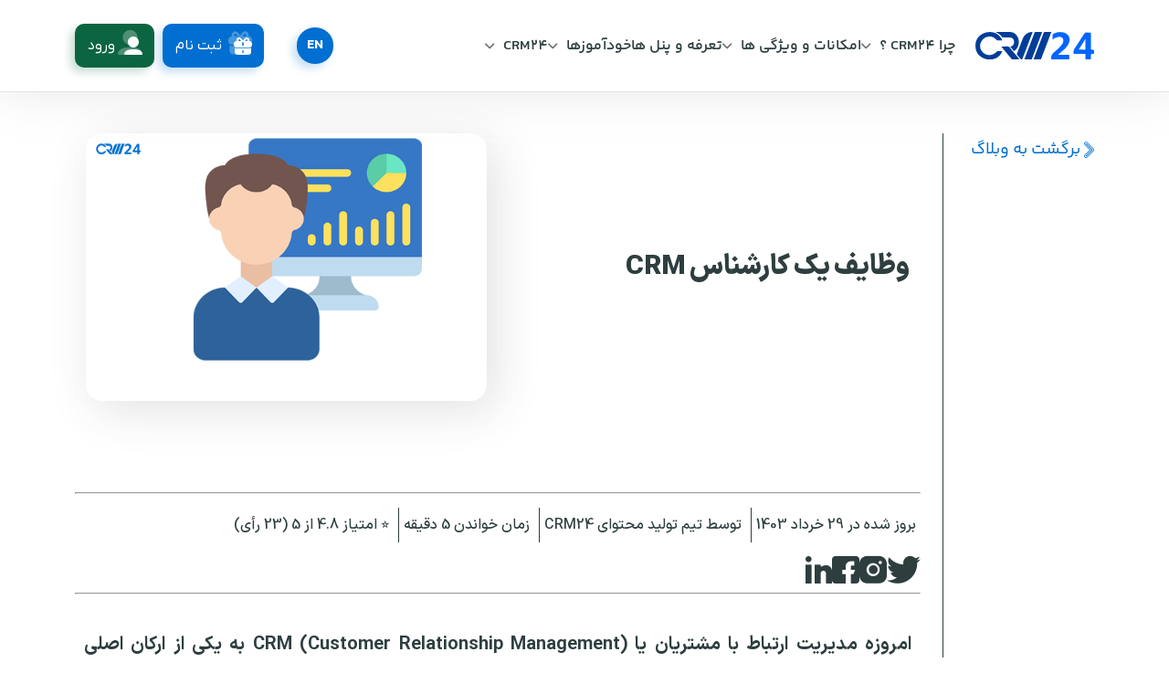

--- FILE ---
content_type: text/html; charset=UTF-8
request_url: https://crm24.io/duties-of-a-crm-expert/
body_size: 19500
content:
<!DOCTYPE html>
<html dir="rtl" lang="fa-IR" prefix="og: https://ogp.me/ns#">
<head>
    <title>وظایف یک کارشناس CRM</title>
    <meta charset="UTF-8">
    <meta name="viewport" content="width=device-width, initial-scale=1"/>
    <link rel="profile" href="https://gmpg.org/xfn/11">
    <link rel="pingback" href="https://crm24.io/xmlrpc.php">
    <link rel="preload" href="https://crm24.io/wp-content/themes/crm24/assets/fonts/icon/icomoon.woff" as="font"
          type="font/woff2" crossorigin="anonymous">
    <link rel="preload"
          href="https://crm24.io/wp-content/themes/crm24/assets/fonts/yekan-bakh/YekanBakhFaNum-SemiBold.woff" as="font"
          type="font/woff2" crossorigin="anonymous">
    <link rel="preload" href="https://crm24.io/wp-content/themes/crm24/assets/fonts/yekan-bakh/YekanBakhFaNum-Bold.woff"
          as="font" type="font/woff2" crossorigin="anonymous">
    <link rel="preload"
          href="https://crm24.io/wp-content/themes/crm24/assets/fonts/yekan-bakh/YekanBakhFaNum-Regular.woff" as="font"
          type="font/woff2" crossorigin="anonymous">
    <link rel="stylesheet" href="https://crm24.io/wp-content/themes/crm24/assets/css/newHeader.css">
    <link rel="stylesheet" href="https://crm24.io/wp-content/themes/crm24/assets/css/newChanges.css">

    <!-- Google Tag Manager -->
    <script>(function (w, d, s, l, i) {
            w[l] = w[l] || [];
            w[l].push({
                'gtm.start':
                    new Date().getTime(), event: 'gtm.js'
            });
            var f = d.getElementsByTagName(s)[0],
                j = d.createElement(s), dl = l != 'dataLayer' ? '&l=' + l : '';
            j.async = true;
            j.src =
                'https://www.googletagmanager.com/gtm.js?id=' + i + dl;
            f.parentNode.insertBefore(j, f);
        })(window, document, 'script', 'dataLayer', 'GTM-MK237ZK');
    </script>
    <!-- End Google Tag Manager -->
    	<style>img:is([sizes="auto" i], [sizes^="auto," i]) { contain-intrinsic-size: 3000px 1500px }</style>
	
<!-- بهینه سازی موتور جستجو توسط رنک مث پرو - https://rankmath.com/ -->
<meta name="description" content="کارشناس CRM نقش کلیدی در پیاده‌سازی و بهره‌برداری مؤثر از سیستم‌های مدیریت ارتباط با مشتریان ایفا می‌کند یکی از وظایف اصلی کارشناس CRM،پیاده‌سازی سیستم‌ است"/>
<meta name="robots" content="follow, index, max-snippet:-1, max-video-preview:-1, max-image-preview:large"/>
<link rel="canonical" href="https://crm24.io/duties-of-a-crm-expert/" />
<meta property="og:locale" content="fa_IR" />
<meta property="og:type" content="article" />
<meta property="og:title" content="وظایف یک کارشناس CRM" />
<meta property="og:description" content="کارشناس CRM نقش کلیدی در پیاده‌سازی و بهره‌برداری مؤثر از سیستم‌های مدیریت ارتباط با مشتریان ایفا می‌کند یکی از وظایف اصلی کارشناس CRM،پیاده‌سازی سیستم‌ است" />
<meta property="og:url" content="https://crm24.io/duties-of-a-crm-expert/" />
<meta property="og:site_name" content="نرم‌افزار CRM24 | کنترل کامل کسب‌وکار + ارتباط مؤثر با مشتریان | نرم افزار crm" />
<meta property="article:publisher" content="https://www.instagram.com/crm24.io" />
<meta property="article:section" content="مقالات" />
<meta property="og:updated_time" content="2024-06-18T15:34:16+03:30" />
<meta property="og:image" content="https://crm24.io/wp-content/uploads/2024/06/data-scientist.webp" />
<meta property="og:image:secure_url" content="https://crm24.io/wp-content/uploads/2024/06/data-scientist.webp" />
<meta property="og:image:width" content="600" />
<meta property="og:image:height" content="400" />
<meta property="og:image:alt" content="وظایف یک کارشناس CRM" />
<meta property="og:image:type" content="image/webp" />
<meta property="article:published_time" content="2024-06-18T11:53:43+00:00" />
<meta property="article:modified_time" content="2024-06-18T12:04:16+00:00" />
<meta name="twitter:card" content="summary_large_image" />
<meta name="twitter:title" content="وظایف یک کارشناس CRM" />
<meta name="twitter:description" content="کارشناس CRM نقش کلیدی در پیاده‌سازی و بهره‌برداری مؤثر از سیستم‌های مدیریت ارتباط با مشتریان ایفا می‌کند یکی از وظایف اصلی کارشناس CRM،پیاده‌سازی سیستم‌ است" />
<meta name="twitter:image" content="https://crm24.io/wp-content/uploads/2024/06/data-scientist.webp" />
<meta name="twitter:label1" content="نویسنده" />
<meta name="twitter:data1" content="admin" />
<meta name="twitter:label2" content="زمان خواندن" />
<meta name="twitter:data2" content="5 دقیقه" />
<script type="application/ld+json" class="rank-math-schema-pro">{"@context":"https://schema.org","@graph":[{"@type":"Organization","@id":"https://crm24.io/#organization","name":"\u0646\u0631\u0645\u200c\u0627\u0641\u0632\u0627\u0631 CRM24 | \u06a9\u0646\u062a\u0631\u0644 \u06a9\u0627\u0645\u0644 \u06a9\u0633\u0628\u200c\u0648\u06a9\u0627\u0631 + \u0627\u0631\u062a\u0628\u0627\u0637 \u0645\u0624\u062b\u0631 \u0628\u0627 \u0645\u0634\u062a\u0631\u06cc\u0627\u0646 | \u0646\u0631\u0645 \u0627\u0641\u0632\u0627\u0631 crm","url":"https://crm24.io","sameAs":["https://www.instagram.com/crm24.io"],"email":"info@crm24.io","logo":{"@type":"ImageObject","@id":"https://crm24.io/#logo","url":"https://crm24.io/wp-content/uploads/2025/06/logo.png","contentUrl":"https://crm24.io/wp-content/uploads/2025/06/logo.png","caption":"\u0646\u0631\u0645\u200c\u0627\u0641\u0632\u0627\u0631 CRM24 | \u06a9\u0646\u062a\u0631\u0644 \u06a9\u0627\u0645\u0644 \u06a9\u0633\u0628\u200c\u0648\u06a9\u0627\u0631 + \u0627\u0631\u062a\u0628\u0627\u0637 \u0645\u0624\u062b\u0631 \u0628\u0627 \u0645\u0634\u062a\u0631\u06cc\u0627\u0646 | \u0646\u0631\u0645 \u0627\u0641\u0632\u0627\u0631 crm","inLanguage":"fa-IR","width":"170","height":"60"},"contactPoint":[{"@type":"ContactPoint","telephone":"+982191017324","contactType":"customer support"}],"description":"\u0646\u0631\u0645 \u0627\u0641\u0632\u0627\u0631 crm\u060c\u0641\u0631\u0622\u06cc\u0646\u062f\u0647\u0627\u06cc \u0641\u0631\u0648\u0634\u060c \u0628\u0627\u0632\u0627\u0631\u06cc\u0627\u0628\u06cc \u0648 \u067e\u0634\u062a\u06cc\u0628\u0627\u0646\u06cc \u0631\u0627 \u062f\u0631 \u06cc\u06a9 \u0633\u06cc\u0633\u062a\u0645 \u06cc\u06a9\u067e\u0627\u0631\u0686\u0647 \u0648 \u0642\u0627\u0628\u0644 \u062a\u0646\u0638\u06cc\u0645 \u0645\u062f\u06cc\u0631\u06cc\u062a \u06a9\u0646\u06cc\u062f.\u0634\u0631\u0648\u0639 \u0631\u0627\u06cc\u06af\u0627\u0646\u060c \u067e\u06cc\u0627\u062f\u0647\u200c\u0633\u0627\u0632\u06cc \u0633\u0631\u06cc\u0639\u060c \u067e\u0634\u062a\u06cc\u0628\u0627\u0646\u06cc \u06a9\u0627\u0645\u0644","legalName":"CRM24"},{"@type":"WebSite","@id":"https://crm24.io/#website","url":"https://crm24.io","name":"\u0646\u0631\u0645\u200c\u0627\u0641\u0632\u0627\u0631 CRM24 | \u06a9\u0646\u062a\u0631\u0644 \u06a9\u0627\u0645\u0644 \u06a9\u0633\u0628\u200c\u0648\u06a9\u0627\u0631 + \u0627\u0631\u062a\u0628\u0627\u0637 \u0645\u0624\u062b\u0631 \u0628\u0627 \u0645\u0634\u062a\u0631\u06cc\u0627\u0646 | \u0646\u0631\u0645 \u0627\u0641\u0632\u0627\u0631 crm","alternateName":"CRM24","publisher":{"@id":"https://crm24.io/#organization"},"inLanguage":"fa-IR"},{"@type":"ImageObject","@id":"https://crm24.io/wp-content/uploads/2024/06/data-scientist.webp","url":"https://crm24.io/wp-content/uploads/2024/06/data-scientist.webp","width":"600","height":"400","caption":"\u0648\u0638\u0627\u06cc\u0641 \u06cc\u06a9 \u06a9\u0627\u0631\u0634\u0646\u0627\u0633 CRM","inLanguage":"fa-IR"},{"@type":"WebPage","@id":"https://crm24.io/duties-of-a-crm-expert/#webpage","url":"https://crm24.io/duties-of-a-crm-expert/","name":"\u0648\u0638\u0627\u06cc\u0641 \u06cc\u06a9 \u06a9\u0627\u0631\u0634\u0646\u0627\u0633 CRM","datePublished":"2024-06-18T15:23:43+03:30","dateModified":"2024-06-18T15:34:16+03:30","isPartOf":{"@id":"https://crm24.io/#website"},"primaryImageOfPage":{"@id":"https://crm24.io/wp-content/uploads/2024/06/data-scientist.webp"},"inLanguage":"fa-IR"},{"@type":"Person","@id":"https://crm24.io/duties-of-a-crm-expert/#author","name":"admin","image":{"@type":"ImageObject","@id":"https://secure.gravatar.com/avatar/3fa08af7fadf1308c4567ca17445b4014316764ab58f078caa9c8018cecfb754?s=96&amp;d=mm&amp;r=g","url":"https://secure.gravatar.com/avatar/3fa08af7fadf1308c4567ca17445b4014316764ab58f078caa9c8018cecfb754?s=96&amp;d=mm&amp;r=g","caption":"admin","inLanguage":"fa-IR"},"worksFor":{"@id":"https://crm24.io/#organization"}},{"@type":"Article","headline":"\u0648\u0638\u0627\u06cc\u0641 \u06cc\u06a9 \u06a9\u0627\u0631\u0634\u0646\u0627\u0633 CRM","keywords":"\u06a9\u0627\u0631\u0634\u0646\u0627\u0633 CRM, CRM","datePublished":"2024-06-18T15:23:43+03:30","dateModified":"2024-06-18T15:34:16+03:30","articleSection":"\u0645\u0642\u0627\u0644\u0627\u062a","author":{"@id":"https://crm24.io/duties-of-a-crm-expert/#author","name":"admin"},"publisher":{"@id":"https://crm24.io/#organization"},"description":"\u06a9\u0627\u0631\u0634\u0646\u0627\u0633 CRM \u0646\u0642\u0634 \u06a9\u0644\u06cc\u062f\u06cc \u062f\u0631 \u067e\u06cc\u0627\u062f\u0647\u200c\u0633\u0627\u0632\u06cc \u0648 \u0628\u0647\u0631\u0647\u200c\u0628\u0631\u062f\u0627\u0631\u06cc \u0645\u0624\u062b\u0631 \u0627\u0632 \u0633\u06cc\u0633\u062a\u0645\u200c\u0647\u0627\u06cc \u0645\u062f\u06cc\u0631\u06cc\u062a \u0627\u0631\u062a\u0628\u0627\u0637 \u0628\u0627 \u0645\u0634\u062a\u0631\u06cc\u0627\u0646 \u0627\u06cc\u0641\u0627 \u0645\u06cc\u200c\u06a9\u0646\u062f \u06cc\u06a9\u06cc \u0627\u0632 \u0648\u0638\u0627\u06cc\u0641 \u0627\u0635\u0644\u06cc \u06a9\u0627\u0631\u0634\u0646\u0627\u0633 CRM\u060c\u067e\u06cc\u0627\u062f\u0647\u200c\u0633\u0627\u0632\u06cc \u0633\u06cc\u0633\u062a\u0645\u200c \u0627\u0633\u062a","name":"\u0648\u0638\u0627\u06cc\u0641 \u06cc\u06a9 \u06a9\u0627\u0631\u0634\u0646\u0627\u0633 CRM","@id":"https://crm24.io/duties-of-a-crm-expert/#richSnippet","isPartOf":{"@id":"https://crm24.io/duties-of-a-crm-expert/#webpage"},"image":{"@id":"https://crm24.io/wp-content/uploads/2024/06/data-scientist.webp"},"inLanguage":"fa-IR","mainEntityOfPage":{"@id":"https://crm24.io/duties-of-a-crm-expert/#webpage"}}]}</script>
<!-- /افزونه سئو وردپرس رنک مث -->

<link rel="alternate" type="application/rss+xml" title="نرم افزار مدیریت ارتباط با مشتری | CRM24 &raquo; وظایف یک کارشناس CRM خوراک دیدگاه‌ها" href="https://crm24.io/duties-of-a-crm-expert/feed/" />
<style id='classic-theme-styles-inline-css' type='text/css'>
/*! This file is auto-generated */
.wp-block-button__link{color:#fff;background-color:#32373c;border-radius:9999px;box-shadow:none;text-decoration:none;padding:calc(.667em + 2px) calc(1.333em + 2px);font-size:1.125em}.wp-block-file__button{background:#32373c;color:#fff;text-decoration:none}
</style>
<style id='safe-svg-svg-icon-style-inline-css' type='text/css'>
.safe-svg-cover{text-align:center}.safe-svg-cover .safe-svg-inside{display:inline-block;max-width:100%}.safe-svg-cover svg{fill:currentColor;height:100%;max-height:100%;max-width:100%;width:100%}

</style>
<style id='global-styles-inline-css' type='text/css'>
:root{--wp--preset--aspect-ratio--square: 1;--wp--preset--aspect-ratio--4-3: 4/3;--wp--preset--aspect-ratio--3-4: 3/4;--wp--preset--aspect-ratio--3-2: 3/2;--wp--preset--aspect-ratio--2-3: 2/3;--wp--preset--aspect-ratio--16-9: 16/9;--wp--preset--aspect-ratio--9-16: 9/16;--wp--preset--color--black: #000000;--wp--preset--color--cyan-bluish-gray: #abb8c3;--wp--preset--color--white: #ffffff;--wp--preset--color--pale-pink: #f78da7;--wp--preset--color--vivid-red: #cf2e2e;--wp--preset--color--luminous-vivid-orange: #ff6900;--wp--preset--color--luminous-vivid-amber: #fcb900;--wp--preset--color--light-green-cyan: #7bdcb5;--wp--preset--color--vivid-green-cyan: #00d084;--wp--preset--color--pale-cyan-blue: #8ed1fc;--wp--preset--color--vivid-cyan-blue: #0693e3;--wp--preset--color--vivid-purple: #9b51e0;--wp--preset--gradient--vivid-cyan-blue-to-vivid-purple: linear-gradient(135deg,rgba(6,147,227,1) 0%,rgb(155,81,224) 100%);--wp--preset--gradient--light-green-cyan-to-vivid-green-cyan: linear-gradient(135deg,rgb(122,220,180) 0%,rgb(0,208,130) 100%);--wp--preset--gradient--luminous-vivid-amber-to-luminous-vivid-orange: linear-gradient(135deg,rgba(252,185,0,1) 0%,rgba(255,105,0,1) 100%);--wp--preset--gradient--luminous-vivid-orange-to-vivid-red: linear-gradient(135deg,rgba(255,105,0,1) 0%,rgb(207,46,46) 100%);--wp--preset--gradient--very-light-gray-to-cyan-bluish-gray: linear-gradient(135deg,rgb(238,238,238) 0%,rgb(169,184,195) 100%);--wp--preset--gradient--cool-to-warm-spectrum: linear-gradient(135deg,rgb(74,234,220) 0%,rgb(151,120,209) 20%,rgb(207,42,186) 40%,rgb(238,44,130) 60%,rgb(251,105,98) 80%,rgb(254,248,76) 100%);--wp--preset--gradient--blush-light-purple: linear-gradient(135deg,rgb(255,206,236) 0%,rgb(152,150,240) 100%);--wp--preset--gradient--blush-bordeaux: linear-gradient(135deg,rgb(254,205,165) 0%,rgb(254,45,45) 50%,rgb(107,0,62) 100%);--wp--preset--gradient--luminous-dusk: linear-gradient(135deg,rgb(255,203,112) 0%,rgb(199,81,192) 50%,rgb(65,88,208) 100%);--wp--preset--gradient--pale-ocean: linear-gradient(135deg,rgb(255,245,203) 0%,rgb(182,227,212) 50%,rgb(51,167,181) 100%);--wp--preset--gradient--electric-grass: linear-gradient(135deg,rgb(202,248,128) 0%,rgb(113,206,126) 100%);--wp--preset--gradient--midnight: linear-gradient(135deg,rgb(2,3,129) 0%,rgb(40,116,252) 100%);--wp--preset--font-size--small: 13px;--wp--preset--font-size--medium: 20px;--wp--preset--font-size--large: 36px;--wp--preset--font-size--x-large: 42px;--wp--preset--spacing--20: 0.44rem;--wp--preset--spacing--30: 0.67rem;--wp--preset--spacing--40: 1rem;--wp--preset--spacing--50: 1.5rem;--wp--preset--spacing--60: 2.25rem;--wp--preset--spacing--70: 3.38rem;--wp--preset--spacing--80: 5.06rem;--wp--preset--shadow--natural: 6px 6px 9px rgba(0, 0, 0, 0.2);--wp--preset--shadow--deep: 12px 12px 50px rgba(0, 0, 0, 0.4);--wp--preset--shadow--sharp: 6px 6px 0px rgba(0, 0, 0, 0.2);--wp--preset--shadow--outlined: 6px 6px 0px -3px rgba(255, 255, 255, 1), 6px 6px rgba(0, 0, 0, 1);--wp--preset--shadow--crisp: 6px 6px 0px rgba(0, 0, 0, 1);}:where(.is-layout-flex){gap: 0.5em;}:where(.is-layout-grid){gap: 0.5em;}body .is-layout-flex{display: flex;}.is-layout-flex{flex-wrap: wrap;align-items: center;}.is-layout-flex > :is(*, div){margin: 0;}body .is-layout-grid{display: grid;}.is-layout-grid > :is(*, div){margin: 0;}:where(.wp-block-columns.is-layout-flex){gap: 2em;}:where(.wp-block-columns.is-layout-grid){gap: 2em;}:where(.wp-block-post-template.is-layout-flex){gap: 1.25em;}:where(.wp-block-post-template.is-layout-grid){gap: 1.25em;}.has-black-color{color: var(--wp--preset--color--black) !important;}.has-cyan-bluish-gray-color{color: var(--wp--preset--color--cyan-bluish-gray) !important;}.has-white-color{color: var(--wp--preset--color--white) !important;}.has-pale-pink-color{color: var(--wp--preset--color--pale-pink) !important;}.has-vivid-red-color{color: var(--wp--preset--color--vivid-red) !important;}.has-luminous-vivid-orange-color{color: var(--wp--preset--color--luminous-vivid-orange) !important;}.has-luminous-vivid-amber-color{color: var(--wp--preset--color--luminous-vivid-amber) !important;}.has-light-green-cyan-color{color: var(--wp--preset--color--light-green-cyan) !important;}.has-vivid-green-cyan-color{color: var(--wp--preset--color--vivid-green-cyan) !important;}.has-pale-cyan-blue-color{color: var(--wp--preset--color--pale-cyan-blue) !important;}.has-vivid-cyan-blue-color{color: var(--wp--preset--color--vivid-cyan-blue) !important;}.has-vivid-purple-color{color: var(--wp--preset--color--vivid-purple) !important;}.has-black-background-color{background-color: var(--wp--preset--color--black) !important;}.has-cyan-bluish-gray-background-color{background-color: var(--wp--preset--color--cyan-bluish-gray) !important;}.has-white-background-color{background-color: var(--wp--preset--color--white) !important;}.has-pale-pink-background-color{background-color: var(--wp--preset--color--pale-pink) !important;}.has-vivid-red-background-color{background-color: var(--wp--preset--color--vivid-red) !important;}.has-luminous-vivid-orange-background-color{background-color: var(--wp--preset--color--luminous-vivid-orange) !important;}.has-luminous-vivid-amber-background-color{background-color: var(--wp--preset--color--luminous-vivid-amber) !important;}.has-light-green-cyan-background-color{background-color: var(--wp--preset--color--light-green-cyan) !important;}.has-vivid-green-cyan-background-color{background-color: var(--wp--preset--color--vivid-green-cyan) !important;}.has-pale-cyan-blue-background-color{background-color: var(--wp--preset--color--pale-cyan-blue) !important;}.has-vivid-cyan-blue-background-color{background-color: var(--wp--preset--color--vivid-cyan-blue) !important;}.has-vivid-purple-background-color{background-color: var(--wp--preset--color--vivid-purple) !important;}.has-black-border-color{border-color: var(--wp--preset--color--black) !important;}.has-cyan-bluish-gray-border-color{border-color: var(--wp--preset--color--cyan-bluish-gray) !important;}.has-white-border-color{border-color: var(--wp--preset--color--white) !important;}.has-pale-pink-border-color{border-color: var(--wp--preset--color--pale-pink) !important;}.has-vivid-red-border-color{border-color: var(--wp--preset--color--vivid-red) !important;}.has-luminous-vivid-orange-border-color{border-color: var(--wp--preset--color--luminous-vivid-orange) !important;}.has-luminous-vivid-amber-border-color{border-color: var(--wp--preset--color--luminous-vivid-amber) !important;}.has-light-green-cyan-border-color{border-color: var(--wp--preset--color--light-green-cyan) !important;}.has-vivid-green-cyan-border-color{border-color: var(--wp--preset--color--vivid-green-cyan) !important;}.has-pale-cyan-blue-border-color{border-color: var(--wp--preset--color--pale-cyan-blue) !important;}.has-vivid-cyan-blue-border-color{border-color: var(--wp--preset--color--vivid-cyan-blue) !important;}.has-vivid-purple-border-color{border-color: var(--wp--preset--color--vivid-purple) !important;}.has-vivid-cyan-blue-to-vivid-purple-gradient-background{background: var(--wp--preset--gradient--vivid-cyan-blue-to-vivid-purple) !important;}.has-light-green-cyan-to-vivid-green-cyan-gradient-background{background: var(--wp--preset--gradient--light-green-cyan-to-vivid-green-cyan) !important;}.has-luminous-vivid-amber-to-luminous-vivid-orange-gradient-background{background: var(--wp--preset--gradient--luminous-vivid-amber-to-luminous-vivid-orange) !important;}.has-luminous-vivid-orange-to-vivid-red-gradient-background{background: var(--wp--preset--gradient--luminous-vivid-orange-to-vivid-red) !important;}.has-very-light-gray-to-cyan-bluish-gray-gradient-background{background: var(--wp--preset--gradient--very-light-gray-to-cyan-bluish-gray) !important;}.has-cool-to-warm-spectrum-gradient-background{background: var(--wp--preset--gradient--cool-to-warm-spectrum) !important;}.has-blush-light-purple-gradient-background{background: var(--wp--preset--gradient--blush-light-purple) !important;}.has-blush-bordeaux-gradient-background{background: var(--wp--preset--gradient--blush-bordeaux) !important;}.has-luminous-dusk-gradient-background{background: var(--wp--preset--gradient--luminous-dusk) !important;}.has-pale-ocean-gradient-background{background: var(--wp--preset--gradient--pale-ocean) !important;}.has-electric-grass-gradient-background{background: var(--wp--preset--gradient--electric-grass) !important;}.has-midnight-gradient-background{background: var(--wp--preset--gradient--midnight) !important;}.has-small-font-size{font-size: var(--wp--preset--font-size--small) !important;}.has-medium-font-size{font-size: var(--wp--preset--font-size--medium) !important;}.has-large-font-size{font-size: var(--wp--preset--font-size--large) !important;}.has-x-large-font-size{font-size: var(--wp--preset--font-size--x-large) !important;}
:where(.wp-block-post-template.is-layout-flex){gap: 1.25em;}:where(.wp-block-post-template.is-layout-grid){gap: 1.25em;}
:where(.wp-block-columns.is-layout-flex){gap: 2em;}:where(.wp-block-columns.is-layout-grid){gap: 2em;}
:root :where(.wp-block-pullquote){font-size: 1.5em;line-height: 1.6;}
</style>
<link rel='stylesheet' id='wpo_min-header-0-css' href='https://crm24.io/wp-content/cache/wpo-minify/1762174389/assets/wpo-minify-header-9fca5e13.min.css' type='text/css' media='all' />
<script type="text/javascript" src="https://crm24.io/wp-includes/js/jquery/jquery.min.js" id="jquery-core-js"></script>
<script type="text/javascript" src="https://crm24.io/wp-content/cache/wpo-minify/1762174389/assets/wpo-minify-header-9af20931.min.js" id="wpo_min-header-0-js"></script>
<link rel="https://api.w.org/" href="https://crm24.io/wp-json/" /><link rel="alternate" title="JSON" type="application/json" href="https://crm24.io/wp-json/wp/v2/posts/8407" /><link rel="EditURI" type="application/rsd+xml" title="RSD" href="https://crm24.io/xmlrpc.php?rsd" />
<meta name="generator" content="WordPress 6.8.3" />
<link rel='shortlink' href='https://crm24.io/?p=8407' />
<link rel="alternate" title="oEmbed (JSON)" type="application/json+oembed" href="https://crm24.io/wp-json/oembed/1.0/embed?url=https%3A%2F%2Fcrm24.io%2Fduties-of-a-crm-expert%2F" />
<link rel="alternate" title="oEmbed (XML)" type="text/xml+oembed" href="https://crm24.io/wp-json/oembed/1.0/embed?url=https%3A%2F%2Fcrm24.io%2Fduties-of-a-crm-expert%2F&#038;format=xml" />
			<style>
				.e-con.e-parent:nth-of-type(n+4):not(.e-lazyloaded):not(.e-no-lazyload),
				.e-con.e-parent:nth-of-type(n+4):not(.e-lazyloaded):not(.e-no-lazyload) * {
					background-image: none !important;
				}
				@media screen and (max-height: 1024px) {
					.e-con.e-parent:nth-of-type(n+3):not(.e-lazyloaded):not(.e-no-lazyload),
					.e-con.e-parent:nth-of-type(n+3):not(.e-lazyloaded):not(.e-no-lazyload) * {
						background-image: none !important;
					}
				}
				@media screen and (max-height: 640px) {
					.e-con.e-parent:nth-of-type(n+2):not(.e-lazyloaded):not(.e-no-lazyload),
					.e-con.e-parent:nth-of-type(n+2):not(.e-lazyloaded):not(.e-no-lazyload) * {
						background-image: none !important;
					}
				}
			</style>
			<link rel="icon" href="https://crm24.io/wp-content/uploads/2023/01/cropped-favicon-crm24-32x32.png" sizes="32x32" />
<link rel="icon" href="https://crm24.io/wp-content/uploads/2023/01/cropped-favicon-crm24-192x192.png" sizes="192x192" />
<link rel="apple-touch-icon" href="https://crm24.io/wp-content/uploads/2023/01/cropped-favicon-crm24-180x180.png" />
<meta name="msapplication-TileImage" content="https://crm24.io/wp-content/uploads/2023/01/cropped-favicon-crm24-270x270.png" />
		<style type="text/css" id="wp-custom-css">
			.elementor-element ol li,
.elementor-element ul li {
  list-style: initial !important;
  display: list-item !important;
}

.elementor-element ol,
.elementor-element ul {
  list-style-position: outside !important;
  list-style-type: initial !important;
  padding-right: 2em !important;
}

.elementor-element ol li::marker,
.elementor-element ul li::marker {
  content: revert !important;
}

.bg-gradient-banner {
	background: radial-gradient(circle at 23% 50%, rgb(6 40 232 / 43%) 0%, rgb(116 70 252 / 6%) 25%, rgb(255 241 214 / 49%) 100%) !important;
}
.bg-gradient-left {
	background: radial-gradient(circle at 0% 48%, #016fd1a1 0%, #3ea9f552 0%, #f1f3f4 15%) !important;
}
.bg-gradient-right {
	background: radial-gradient(circle at 100% 48%, #16b97694 0%, #16b9765c 0%, #f1f3f4 15%) !important
}
.highlightBlueTitle {
	background-image:url("https://crm24.io/wp-content/uploads/2025/05/hilight5.png");
	background-position: 80% 210%;
    background-repeat: no-repeat;
    background-size: 24% 70%;
    white-space: nowrap;
}

@media (max-width: 767px) {
.bg-gradient-banner {
	background: radial-gradient(circle at 50% 80%, rgb(6 40 232 / 43%) 0%, rgb(116 70 252 / 6%) 25%, rgb(255 241 214 / 49%) 100%) !important;
}
.bg-gradient-left {
	background: radial-gradient(circle at 47% 24%, #016fd1a1 0%, #3ea9f552 0%, #f1f3f4 32%) !important;
}
.bg-gradient-right {
	background: radial-gradient(circle at 50% 75%, #16b97694 0%, #16b9765c 0%, #f1f3f4 34%) !important;
}
	.highlightBlueTitle {
	background-image:url("https://crm24.io/wp-content/uploads/2025/05/hilight5.png");
	background-position: 93% 210%;
    background-repeat: no-repeat;
    background-size: 24% 70%;
    white-space: nowrap;
}
}
		</style>
		</head>
<body class="rtl wp-singular post-template-default single single-post postid-8407 single-format-standard wp-theme-crm24 elementor-default elementor-kit-2903 elementor-page elementor-page-8407">

<!-- Google Tag Manager (noscript) -->
<noscript>
    <iframe src="https://www.googletagmanager.com/ns.html?id=GTM-MK237ZK"
            height="0" width="0" style="display:none;visibility:hidden"></iframe>
</noscript>
<!-- End Google Tag Manager (noscript) -->
    <div class="app overflow-hidden">
    <!-- Start Header -->
    <header class="top-header position-relative" id="main-menu-top-header">
        <div class="container d-flex align-items-center position-relative">
            <!-- Start Btn Nav -->
            <button type="button" class="top-header-btn-nav d-flex d-lg-none align-items-center justify-content-center"
                    aria-label="btn nav">
                <img src="https://crm24.io/wp-content/themes/crm24/assets/images/icon/grid.svg" alt="grid" width="22"
                     height="22">
            </button>
            <!-- End Btn Nav -->
            <!-- Start Logo -->
            <a href="https://crm24.io" class="top-header-logo" aria-label="CRM24">
                <div style="--lottie-container-width: 130px;max-width: 130px" class="e-lottie__container">
                    <div class="e-lottie__animation">
                        <img src="https://crm24.io/wp-content/themes/crm24/assets/images/logo/logo.svg" alt="grid"
                             width="130"
                             height="31">
                    </div>
                </div>
            </a>
            <!-- End Logo -->
            <!-- Start Nav -->
            <nav class="top-header-nav d-none d-lg-block">
                <ul class="d-flex align-items-center">
                    <li class="position-relative has-menu">
                        <a href="https://crm24.io" class="d-inline-block main-nav-link-g"> چرا CRM24 ؟ </a>
                        <div class="megamenu why-crm24 position-absolute">
                            <ul class="d-flex flex-wrap">
                                <li>
                                    <div class="megamenu-header-item d-flex justify-content-right align-items-center">
                                        <img src="https://crm24.io/wp-content/themes/crm24/assets/images/icon/box.png">
                                        <div style="font-size: 18px;font-weight: 700;">بازاریابی</div>
                                    </div>
                                    <div class="megamenu-body-item">
                                        <ul>
                                            <li>
                                                <div>
                                                    <div>
                                                        <a href="https://crm24.io/sales-lead-management/">مدیریت
                                                            و پیگیری سرنخ&#8204;های فروش</a>
                                                    </div>
                                                    <p>سازمان‌دهی و تنظیم سرنخ‌ها برای تبدیل مؤثر آن‌ها به مشتری</p>
                                                </div>
                                            </li>
                                            <li>
                                                <div>
                                                    <div>
                                                        <a href="https://crm24.io/customizing-processes/">پیاده‌سازی
                                                            فرآیندها و سفارشی‌سازی CRM24</a>
                                                    </div>
                                                    <p>هر سازمان، یک ساختار منحصر به‌فرد دارد — ما این واقعیت را به
                                                        رسمیت می‌شناسیم</p>
                                                </div>
                                            </li>
                                        </ul>
                                    </div>
                                </li>
                                <li>
                                    <div class="megamenu-header-item d-flex justify-content-right align-items-center">
                                        <img src="https://crm24.io/wp-content/themes/crm24/assets/images/icon/box.png">
                                        <div style="font-size: 18px;font-weight: 700;">فروش</div>
                                    </div>
                                    <div class="megamenu-body-item">
                                        <ul>
                                            <li>
                                                <div>
                                                    <div>
                                                        <a href="https://crm24.io/b2b-b2c-sales/">فروش B2B و
                                                            B2C</a>
                                                    </div>
                                                    <p>فروش محصولات یا خدمات به کسب‌وکارها (B2B) یا مستقیماً به
                                                        مصرف‌کنندگان (B2C)</p>
                                                </div>
                                            </li>
                                            <li>
                                                <div>
                                                    <div>
                                                        <a href="https://crm24.io/sales-funnel/">قیف
                                                            فروش</a>
                                                    </div>
                                                    <p>مدیریت فرصت‌های فروش در مراحل مختلف قیف برای تبدیل سرنخ به
                                                        مشتری</p>
                                                </div>
                                            </li>
                                        </ul>
                                    </div>
                                </li>
                                <li>
                                    <div class="megamenu-header-item d-flex justify-content-right align-items-center">
                                        <img src="https://crm24.io/wp-content/themes/crm24/assets/images/icon/box.png">
                                        <div style="font-size: 18px;font-weight: 700;">پشتیبانی</div>
                                    </div>
                                    <div class="megamenu-body-item">
                                        <ul>
                                            <li>
                                                <div>
                                                    <div>
                                                        <a href="https://crm24.io/support-management/">مدیریت
                                                            پشتیبانی و درخواست‌های مشتریان</a>
                                                    </div>
                                                    <p>پیگیری و رسیدگی سازمان‌یافته به درخواست‌ها و نیازهای
                                                        مشتریان</p>
                                                </div>
                                            </li>
                                            <li>
                                                <div>
                                                    <div>
                                                        <a href="https://crm24.io/warranty-management/">گارانتی
                                                            و وارانتی</a>
                                                    </div>
                                                    <p>ثبت، پیگیری و مدیریت خدمات گارانتی و وارانتی محصولات</p>
                                                </div>
                                            </li>
                                        </ul>
                                    </div>
                                </li>
                                <div class="menu-separator">
                                </div>
                                <li class="single-item position-relative">
                                    <div>
                                        <div>
                                            <a href="https://crm24.io/team-management/">مدیریت تیم ها</a>
                                        </div>
                                        <p>سازمان‌دهی و هدایت تیم‌ها برای رسیدن به اهداف کاری مشترک</p>
                                    </div>
                                </li>
                                <li class="single-item position-relative">
                                    <div>
                                        <div>
                                            <a href="https://crm24.io/advanced-reports/">گزارشات پیشرفته</a>
                                        </div>
                                        <p>تحلیل و ارائه گزارش‌های دقیق برای پیگیری پیشرفت عملکردها</p>
                                    </div>
                                </li>
                                <li class="single-item position-relative">
                                    <div>
                                        <div>
                                            <a href="https://crm24.io/automation-crm/">اتوماسیون‌ها و
                                                خودکارسازی‌ها در CRM24</a>
                                        </div>
                                        <p>خودکارسازی فرآیندها در CRM24 برای افزایش سرعت و دقت عملیات فروش و
                                            پشتیبانی</p>
                                    </div>
                                </li>
                                <li class="single-item position-relative">
                                    <div>
                                        <div>
                                            <a href="https://crm24.io/inventory-procurement/">مدیریت انبار</a>
                                        </div>
                                        <p>تأمین دقیق، کنترل هوشمند موجودی، و مدیریت یکپارچه محصولات و خدمات</p>
                                    </div>
                                </li>
                                <li class="single-item position-relative">
                                    <div>
                                        <div>
                                            <a href="https://crm24.io/project-management/">مدیریت پروژه</a>
                                        </div>
                                        <p>سازماندهی، پیگیری و تحلیل پروژه‌ها؛ همه در یک بستر یکپارچه</p>
                                    </div>
                                </li>
                                <li class="single-item position-relative">
                                    <div>
                                        <div>
                                            <a href="https://crm24.io/campaign-management/"> مدیریت و اجرای
                                                کمپین‌های تبلیغاتی </a>
                                        </div>
                                        <p>یکپارچگی، زمان‌بندی و هدف‌مندی در کمپین‌های بازاریابی شما</p>
                                    </div>
                                </li>
                            </ul>
                        </div>
                    </li>
                    <li class="has-menu">
                        <a href="https://crm24.io/features/" class="d-inline-block main-nav-link-g"> امکانات و
                            ویژگی ها </a>
                        <div class="megamenu position-absolute">
                            <ul class="d-flex flex-wrap">
                                <li>
                                    <a href="https://crm24.io/features/lead-management/"
                                       class="d-flex align-items-center main-nav-link-g">
                      <span class="icon d-flex align-items-center justify-content-center">
                        <img src="https://crm24.io/wp-content/themes/crm24/assets/images/icon/megamenu-01.svg"
                             alt="image" width="37" height="37">
                      </span>
                                        مدیریت سرنخ ها
                                    </a>
                                </li>
                                <li>
                                    <a href="https://crm24.io/features/support-management/"
                                       class="d-flex align-items-center">
                      <span class="icon d-flex align-items-center justify-content-center main-nav-link-g">
                        <img loading="lazy" src="https://crm24.io/wp-content/themes/crm24/assets/images/icon/megamenu-02.svg"
                             alt="image" width="46" height="37">
                      </span>
                                        مدیریت پشتیبانی
                                    </a>
                                </li>
                                <li>
                                    <a href="https://crm24.io/features/report/"
                                       class="d-flex align-items-center main-nav-link-g">
                      <span class="icon d-flex align-items-center justify-content-center">
                        <img loading="lazy" src="https://crm24.io/wp-content/themes/crm24/assets/images/icon/megamenu-03.svg"
                             alt="image" width="37" height="37">
                      </span>
                                        ایجاد گزارش های پیشرفته
                                    </a>
                                </li>
                                <li>
                                    <a href="https://crm24.io/features/customer-management/"
                                       class="d-flex align-items-center">
                      <span class="icon d-flex align-items-center justify-content-center main-nav-link-g">
                        <img loading="lazy" src="https://crm24.io/wp-content/themes/crm24/assets/images/icon/megamenu-04.svg"
                             alt="image" width="37" height="37">
                      </span>
                                        مدیریت مشتریان
                                    </a>
                                </li>
                                <li>
                                    <a href="https://crm24.io/features/invoices/"
                                       class="d-flex align-items-center main-nav-link-g">
                      <span class="icon d-flex align-items-center justify-content-center">
                        <img loading="lazy" src="https://crm24.io/wp-content/themes/crm24/assets/images/icon/megamenu-05.svg"
                             alt="image" width="37" height="37">
                      </span>
                                        صدور فاکتور
                                    </a>
                                </li>
                                <li>
                                    <a href="https://crm24.io/features/customisation/"
                                       class="d-flex align-items-center main-nav-link-g">
                      <span class="icon d-flex align-items-center justify-content-center">
                        <img loading="lazy" src="https://crm24.io/wp-content/themes/crm24/assets/images/icon/megamenu-06.svg"
                             alt="image" width="37" height="37">
                      </span>
                                        قابلیت شخصی سازی بالا
                                    </a>
                                </li>
                                <li>
                                    <a href="https://crm24.io/features/management-of-products-and-services/"
                                       class="d-flex  align-items-center main-nav-link-g">
                      <span class="icon d-flex align-items-center justify-content-center">
                        <img loading="lazy" src="https://crm24.io/wp-content/themes/crm24/assets/images/icon/megamenu-07.svg"
                             alt="image" width="37" height="37">
                      </span>
                                        محصولات و خدمات
                                    </a>
                                </li>
                                <li>
                                    <a href="https://crm24.io/features/workflows/"
                                       class="d-flex align-items-center main-nav-link-g">
                      <span class="icon d-flex align-items-center justify-content-center">
                        <img loading="lazy" src="https://crm24.io/wp-content/themes/crm24/assets/images/icon/megamenu-08.svg"
                             alt="image" width="37" height="37">
                      </span>
                                        ایجاد گردش کار و خودکار سازی
                                    </a>
                                </li>
                                <li>
                                    <a href="https://crm24.io/features/"
                                       class="d-flex align-items-center main-nav-link-g">
                      <span class="icon d-flex align-items-center justify-content-center">
                        <img loading="lazy" src="https://crm24.io/wp-content/themes/crm24/assets/images/icon/megamenu-09.svg"
                             alt="image" width="37" height="37">
                      </span>
                                        سایر امکانات
                                    </a>
                                </li>
                                <li>
                                    <a href="https://crm24.io"
                                       class="d-flex align-items-center main-nav-link-g">
                      <span class="icon d-flex align-items-center justify-content-center">
                        <img loading="lazy" src="https://crm24.io/wp-content/themes/crm24/assets/images/icon/megamenu-10.svg"
                             alt="image" width="37" height="37">
                      </span>
                                        اتصال به پیامک و ایمیل
                                    </a>
                                </li>
                                <li>
                                    <a href="https://crm24.io/features/email-and-sms-marketing-using-crm-software/"
                                       class="d-flex align-items-center main-nav-link-g">
                      <span class="icon d-flex align-items-center justify-content-center">
                        <img loading="lazy" src="https://crm24.io/wp-content/themes/crm24/assets/images/icon/megamenu-11.svg"
                             alt="image" width="37" height="37">
                      </span>
                                        اتصال به voip و مدیریت تماس ها
                                    </a>
                                </li>
                            </ul>
                        </div>
                    </li>
                    <li class="position-relative">
                        <a href="https://crm24.io/pricing/" class="d-inline-block main-nav-link-g"> تعرفه و پنل
                            ها </a>
                    </li>
                    <!--                        <li class="position-relative has-menu">-->
                    <!--                            <a href="-->
                    <!--/tutorials/" class="d-inline-block main-nav-link-g">-->
                    <!--                                آموزش ها </a>-->
                    <!--                            <ul class="megamenu position-absolute">-->
                    <!--                                <li>-->
                    <!--                                    <a href="-->
                    <!--/blog/" class="d-block main-nav-link-g"> بلاگ </a>-->
                    <!--                                </li>-->
                    <!--                                <li class="position-relative has-submenu">-->
                    <!--                                    <a href="--><!--/tutorials/"-->
                    <!--                                       class="d-flex justify-content-between main-nav-link-g">منابع-->
                    <!--                                        عمومی</a>-->
                    <!--                                    <ul class="sub-megamenu position-absolute">-->
                    <!--                                        <li>-->
                    <!--                                            <a href="#" class="d-block main-nav-link-g">CRM چیست ؟</a>-->
                    <!--                                        </li>-->
                    <!--                                        <li>-->
                    <!--                                            <a href="#" class="d-block main-nav-link-g">چرا به CRM نیاز داریم ؟</a>-->
                    <!--                                        </li>-->
                    <!--                                        <li>-->
                    <!--                                            <a href="#" class="d-block main-nav-link-g">راهنمای خرید</a>-->
                    <!--                                        </li>-->
                    <!--                                    </ul>-->
                    <!--                                </li>-->
                    <!--                                <li class="position-relative has-submenu">-->
                    <!--                                    <a href="--><!--/tutorials/"-->
                    <!--                                       class="d-flex justify-content-between main-nav-link-g">آموزش های CRM24</a>-->
                    <!--                                    <ul class="sub-megamenu position-absolute">-->
                    <!--                                        <li>-->
                    <!--                                            <a href="#" class="d-block main-nav-link-g">آموزش های ویدیویی</a>-->
                    <!--                                        </li>-->
                    <!--                                        <li>-->
                    <!--                                            <a href="#" class="d-block main-nav-link-g">پایگاه دانش</a>-->
                    <!--                                        </li>-->
                    <!--                                        <li>-->
                    <!--                                            <a href="#" class="d-block main-nav-link-g">مستندات API</a>-->
                    <!--                                        </li>-->
                    <!--                                    </ul>-->
                    <!--                                </li>-->
                    <!--                            </ul>-->
                    <!--                        </li>-->
                    <li class="position-relative has-menu">
                        <a href="https://crm24.io/tutorials/" class="d-inline-block main-nav-link-g">
                            خودآموزها </a>
                        <ul class="megamenu position-absolute">
                           
                            <li>
                                <a href="https://crm24.io/blog/" class="d-block main-nav-link-g">
                                    مقالات </a>
                            </li>
                           
                                <li>
                                    <a href="https://crm24.io/tutorials/" class="d-block main-nav-link-g">
                                        آموزش ها
                                    </a>
                                </li>
                          

                        </ul>
                    </li>
                    <li class="has-menu position-relative">
                        <a href="https://crm24.io/درباره-ما/" class="d-inline-block main-nav-link-g"> CRM24 </a>
                        <ul class="megamenu position-absolute">
                            <li>
                                <a href="https://crm24.io/contact-us/" class="d-block main-nav-link-g"> تماس
                                    با </a>
                            </li>
                            <li>
                                <a href="https://crm24.io/درباره-ما/" class="d-block main-nav-link-g"> درباره
                                    ما </a>
                            </li>

                            <li>
                                <a href="https://crm24.io/درخواست-استخدام/" class="d-block main-nav-link-g"> جذب
                                    نیرو </a>
                            </li>
                            <li>
                                <a href="https://crm24.io/همکاران-تجاری/" class="d-block main-nav-link-g">
                                    همکاران تجاری </a>
                            </li>
                        </ul>
                    </li>
                </ul>
            </nav>
            <!-- End Nav -->
            <!-- Start Contact -->
            <div class="top-header-contact position-relative d-md-flex d-none">
                <a href="#" onclick="window.location.href=&quot;tel:+982191017324&quot;" class="link-fixed"
                   aria-label="contact"></a>
                <div class="number d-none d-md-flex align-items-md-center">
                    <span>
<!--                        <i class="icon-phone position-relative"></i>-->
                        <img width="25px" height="25px"
                             src="https://crm24.io/wp-content/themes/crm24/assets/images/icon/phone.gif">
                        021-91017324 
                    </span>
                </div>
            </div>
            <!-- End Contact -->

            <!-- Start Language -->
            <div class="top-header-lang position-relative d-md-flex">
                <div class="text d-flex align-items-center">
                    <div class="language-switcher">
                        <a href="https://crm24.io/en/english-crm/">EN</a>                    </div>
                </div>
            </div>
            <!-- End Language -->

            <!-- Start Test -->
                        <a href="https://crm24.io/register/" style="margin-right: 15px"
               class=" freeStartButton top-header-test btn btn-primary d-none d-md-flex align-items-md-center justify-content-md-center f-iranyekan">
                <i class="btn-icon icon-gift position-relative"></i>
                ثبت نام
            </a>
            <!-- End Test -->
            <!-- Start Auth -->

            <a href="https://crm24.io/register/?login=true"
               class="top-header-auth btn btn-success d-none d-sm-flex align-items-center justify-content-center f-iranyekan login-btn-g"
               aria-label="auth">
                <i class="btn-icon icon-user position-relative"></i>
                <span class="d-none d-md-block"> ورود </span>
            </a>
            <!-- End Auth -->
        </div>
    </header>
    <!-- End Header -->
    <!-- Start Nav Responsive -->
    <div class="nav-responsive d-lg-none">
        <div class="nav-responsive-backdrop"></div>
        <div class="nav-responsive-content">
            <div class="heading d-flex align-items-center justify-content-end position-relative">
                <button type="button" class="nav-responsive-close d-flex align-items-center">
                    <i class="icon-x"></i>
                    بستن
                </button>
            </div>
            <form method="get" action="#" class="position-relative">
                <input type="text" name="search" class="form-control" placeholder="جستجو برای نوشته ها">
                <button type="submit" class="position-absolute d-flex align-items-center justify-content-center">
                    <i class="icon-search"></i>
                </button>
            </form>
            <ul>
                <li class="position-relative">
                    <a href="https://crm24.io/register/?login=true" class="d-block main-nav-link-g" >ورود \ ثبت نام</a>
                </li>
                <li class="has-child position-relative why-crm24-mobile">
                    <a href="https://crm24.io/features/" class="d-block main-nav-link-g"> چرا CRM24 </a>
                    <i class="icon-angle-left position-absolute d-flex align-items-center justify-content-center"></i>
                    <ul class="overflow-hidden">
                        <li>
                            <div style="font-size: 18px;font-weight: 700;">بازاریابی</div>
                            <ul class="overflow-hidden">
                                <li class="sub-menu">
                                    <a href="https://crm24.io/sales-lead-management/"
                                       class="d-block main-nav-link-g">مدیریت و پیگیری سرنخ های فروش</a>
                                </li>
                                <li class="sub-menu">
                                    <a href="https://crm24.io/customizing-processes/"
                                       class="d-block main-nav-link-g">پیاده‌سازی فرآیندها و سفارشی‌سازی CRM24</a>
                                </li>
                            </ul>
                        </li>
                        <li>
                            <div style="font-size: 18px;font-weight: 700;">فروش</div>
                            <ul class="overflow-hidden">
                                <li class="sub-menu">
                                    <a href="https://crm24.io/b2b-b2c-sales/"
                                       class="d-block main-nav-link-g">فروش B2B و B2C</a>
                                </li>
                                <li class="sub-menu">
                                    <a href="https://crm24.io/sales-funnel/"
                                       class="d-block main-nav-link-g">قیف فروش</a>
                                </li>
                            </ul>
                        </li>
                        <li>
                            <div style="font-size: 18px;font-weight: 700;">پشتیبانی</div>
                            <ul class="overflow-hidden">
                                <li class="sub-menu">
                                    <a href="https://crm24.io/support-management/"
                                       class="d-block main-nav-link-g">مدیریت پشتیبانی و درخواست‌های مشتریان</a>
                                </li>
                                <li class="sub-menu">
                                    <a href="https://crm24.io/warranty-management/"
                                       class="d-block main-nav-link-g">گارانتی و وارانتی</a>
                                </li>
                            </ul>
                        </li>
                        <li>
                            <a href="https://crm24.io/team-management/" class="d-block main-nav-link-g">مدیریت
                                تیم ها</a>
                        </li>
                        <li>
                            <a href="https://crm24.io/advanced-reports/" class="d-block main-nav-link-g">گزارشات
                                پیشرفته</a>
                        </li>
                        <li>
                            <a href="https://crm24.io/automation-crm/" class="d-block main-nav-link-g">اتوماسیون‌ها</a>
                        </li>
                        <li>
                            <a href="https://crm24.io/inventory-procurement/"
                               class="d-block main-nav-link-g">مدیریت انبار</a>
                        </li>
                        <li>
                            <a href="https://crm24.io/project-management/" class="d-block main-nav-link-g">مدیریت
                                پروژه</a>
                        </li>
                        <li>
                            <a href="https://crm24.io/campaign-management/" class="d-block main-nav-link-g">مدیریت
                                و اجرای کمپین‌های تبلیغاتی</a>
                        </li>
                    </ul>
                </li>
                <li class="has-child position-relative">
                    <a href="https://crm24.io/features/" class="d-block main-nav-link-g"> امکانات و ویژگی ها </a>
                    <i class="icon-angle-left position-absolute d-flex align-items-center justify-content-center"></i>
                    <ul class="overflow-hidden">
                        <li>
                            <a href="https://crm24.io/features/lead-management/"
                               class="d-block main-nav-link-g">مدیریت سرنخ ها</a>
                        </li>
                        <li>
                            <a href="https://crm24.io/features/support-management/"
                               class="d-block main-nav-link-g">مدیریت پشتیبانی</a>
                        </li>
                        <li>
                            <a href="https://crm24.io/features/report/" class="d-block main-nav-link-g">ایجاد
                                گزارش های پیشرفته</a>
                        </li>
                        <li>
                            <a href="https://crm24.io/features/customer-management/"
                               class="d-block main-nav-link-g">مدیریت مشتریان</a>
                        </li>
                        <li>
                            <a href="https://crm24.io/features/invoices/" class="d-block main-nav-link-g">صدور
                                فاکتور</a>
                        </li>
                        <li>
                            <a href="https://crm24.io/features/customisation/" class="d-block main-nav-link-g">قابلیت
                                شخصی سازی بالا</a>
                        </li>
                        <li>
                            <a href="https://crm24.io/features/management-of-products-and-services/"
                               class="d-block main-nav-link-g">محصولات و خدمات</a>
                        </li>
                        <li>
                            <a href="https://crm24.io/features/workflows/" class="d-block main-nav-link-g">ایجاد
                                گردش کار و خودکار سازی</a>
                        </li>
                        <li>
                            <a href="https://crm24.io/features/" class="d-block main-nav-link-g">سایر
                                امکانات</a>
                        </li>
                        <li>
                            <a href="https://crm24.io" class="d-block main-nav-link-g">اتصال به پیامک و
                                ایمیل</a>
                        </li>
                        <li>
                            <a href="https://crm24.io/features/email-and-sms-marketing-using-crm-software/"
                               class="d-block">اتصال به voip و مدیریت تماس ها</a>
                        </li>
                    </ul>
                </li>
                <li class="position-relative">
                    <a href="https://crm24.io/pricing/" class="d-block main-nav-link-g"> تعرفه و پنل ها </a>
                </li>
<!--                    <li class="position-relative has-child">-->
<!--                        <a href="--><!--/tutorials/" class="d-inline-block main-nav-link-g">-->
<!--                            آموزش ها </a>-->
<!--                        <i class="icon-angle-left position-absolute d-flex align-items-center justify-content-center"></i>-->
<!--                        <ul class="overflow-hidden">-->
<!--                            <li>-->
<!--                                <a href="--><!--/tutorials/" class="d-block main-nav-link-g">بلاگ </a>-->
<!--                            </li>-->
<!--                            <li class="position-relative has-sub-child">-->
<!--                                <a href="--><!--/blog/" class="d-block main-nav-link-g"> منابع-->
<!--                                    عمومی </a>-->
<!--                                <i class="icon-angle-left position-absolute d-flex align-items-center justify-content-center"></i>-->
<!--                                <ul class="overflow-hidden">-->
<!--                                    <li>-->
<!--                                        <a href="--><!--/tutorials/" class="d-block main-nav-link-g">CRM-->
<!--                                            چیست ؟</a>-->
<!--                                    </li>-->
<!--                                    <li>-->
<!--                                        <a href="--><!--/blog/" class="d-block main-nav-link-g">چرا به-->
<!--                                            CRM نیاز داریم ؟</a>-->
<!--                                    </li>-->
<!--                                    <li>-->
<!--                                        <a href="--><!--/blog/" class="d-block main-nav-link-g">راهنمای-->
<!--                                            خرید</a>-->
<!--                                    </li>-->
<!--                                </ul>-->
<!--                            </li>-->
<!--                            <li class="position-relative has-sub-child">-->
<!--                                <a href="--><!--/blog/" class="d-block main-nav-link-g"> آموزش های-->
<!--                                    CRM24 </a>-->
<!--                                <i class="icon-angle-left position-absolute d-flex align-items-center justify-content-center"></i>-->
<!--                                <ul class="overflow-hidden">-->
<!--                                    <li>-->
<!--                                        <a href="--><!--/tutorials/" class="d-block main-nav-link-g">آموزش-->
<!--                                            های ویدیویی</a>-->
<!--                                    </li>-->
<!--                                    <li>-->
<!--                                        <a href="--><!--/blog/" class="d-block main-nav-link-g">پایگاه-->
<!--                                            دانش</a>-->
<!--                                    </li>-->
<!--                                    <li>-->
<!--                                        <a href="--><!--/blog/" class="d-block main-nav-link-g">مستندات-->
<!--                                            API</a>-->
<!--                                    </li>-->
<!--                                </ul>-->
<!--                            </li>-->
<!--                        </ul>-->
<!--                    </li>-->
                    <li class="position-relative has-child">
                        <a href="https://crm24.io/tutorials/" class="d-inline-block main-nav-link-g">
                            خودآموزها </a>
                        <i class="icon-angle-left position-absolute d-flex align-items-center justify-content-center"></i>
                        <ul class="overflow-hidden">
                            
                            <li>
                                <a href="https://crm24.io/blog/" class="d-block main-nav-link-g"> مقالات </a>
                            </li>
                            <li>
                                <a href="https://crm24.io/tutorials/" class="d-block main-nav-link-g">
                                    آموزش ها
                                </a>
                            </li>
                        </ul>
                    </li>
                <li class="has-child position-relative">
                    <a href="https://crm24.io/درباره-ما/" class="d-block main-nav-link-g"> سی آر ام ۲۴ </a>
                    <i class="icon-angle-left position-absolute d-flex align-items-center justify-content-center"></i>
                    <ul class="overflow-hidden">
                        <li>
                            <a href="https://crm24.io/contact-us/" class="d-block main-nav-link-g"> تماس با </a>
                        </li>
                        <li>
                            <a href="https://crm24.io/درباره-ما/" class="d-block main-nav-link-g"> درباره
                                ما </a>
                        </li>
                        <li>

                        <li>
                            <a href="https://crm24.io/درخواست-استخدام/" class="d-block main-nav-link-g"> جذب
                                نیرو </a>
                        </li>
                        <li>
                            <a href="https://crm24.io/همکاران-تجاری/" class="d-block main-nav-link-g"> همکاران
                                تجاری </a>
                        </li>
                    </ul>
                </li>
            </ul>
        </div>
    </div>
    <!-- End Nav Responsive -->
    <div class="site-content" id="single-wrapper">
        <div class="container" id="content" tabindex="-1">
            <div class="row">
                <div class="col-lg-2 col-md-2 d-sm-none d-md-block mt-100">
                    <div class="blog-right-sidebar">
                        <div class="back-to-blog">

                            <a href="https://crm24.io/blog/">
                                <i class="icon-angle-right"> </i> برگشت
                                به
                                وبلاگ
                            </a>
                        </div>
                        <div class="share-box">

<!--                            <ul>-->
<!--                                <li class="twitter">-->
<!--                                    <a target="_blank"-->
<!--                                       href="#">-->
<!--                                        <i class="icon-twitter"></i>-->
<!--                                        <div class="share-text">Twitter</div>-->
<!--                                    </a>-->
<!--                                </li>-->
<!--                                <li class="facebook">-->
<!--                                    <a target="_blank"-->
<!--                                       href="#">-->
<!--                                        <i class="icon-instagram"></i>-->
<!--                                        <div class="share-text">Instagram</div>-->
<!--                                    </a>-->
<!--                                </li>-->
<!--                                <li class="facebook">-->
<!--                                    <a target="_blank"-->
<!--                                       href="#">-->
<!--                                        <i class="icon-facebook"></i>-->
<!--                                        <div class="share-text">Facebook</div>-->
<!--                                    </a>-->
<!--                                </li>-->
<!--                                <li class="linkedin">-->
<!--                                    <a target="_blank"-->
<!--                                       href="#">-->
<!--                                        <i class="icon-linkedin"></i>-->
<!--                                        <div class="share-text">Linkedin</div>-->
<!--                                    </a>-->
<!--                                </li>-->
<!--                            </ul>-->

                        </div>
                    </div>
                </div>
                <div class="col-lg-10 col-md-10 col-xs-12">
                    
                    <main class="site-main" id="main">

                        
<article class="post-8407 post type-post status-publish format-standard has-post-thumbnail hentry category-all-blog" id="post-8407">
    <section class="what-is-crm position-relative">
        <div class="container">
            <div class="row align-items-center">

                <div class="col-lg-6 d-flex align-items-center">
                    <h1 class="entry-title">وظایف یک کارشناس CRM</h1>                </div>

                <div class="col-lg-6">
                    <div class="image position-relative">
                        <img loading="lazy" width="600" height="400" src="https://crm24.io/wp-content/uploads/2024/06/data-scientist.webp" class="w-100 d-block wp-post-image" alt="وظایف یک کارشناس CRM" decoding="async" srcset="https://crm24.io/wp-content/uploads/2024/06/data-scientist.webp 600w, https://crm24.io/wp-content/uploads/2024/06/data-scientist-300x200.webp 300w" sizes="(max-width: 600px) 100vw, 600px" />                    </div>
                </div>
            </div>
        </div>
    </section>
    <hr style="margin-top: 100px">
    <div class="meta-data d-flex align-items-center article-info" >
        <p>بروز شده در 29 خرداد 1403</p>
        <p>توسط تیم تولید محتوای CRM24</p>
        <p>زمان خواندن 5 دقیقه</p>
        <p>⭐ امتیاز 4.8 از 5 (23 رأی)</p>
    </div>
    <div class="social-icon d-flex align-items-center article-info">
        <a target="_blank" href="#">
            <i class="icon-twitter"></i>
        </a>
        <a target="_blank" href="#">
            <i class="icon-instagram"></i>
        </a>
        <a target="_blank" href="#">
            <i class="icon-facebook"></i>
        </a>
        <a target="_blank" href="#">
            <i class="icon-linkedin"></i>
        </a>
    </div>
    <hr>
    <div class="row">
        <div class="entry-content col-md-12" style="margin-top: 30px">

            		<div data-elementor-type="wp-post" data-elementor-id="8407" class="elementor elementor-8407">
						<section class="elementor-section elementor-top-section elementor-element elementor-element-9533a33 elementor-section-boxed elementor-section-height-default elementor-section-height-default" data-id="9533a33" data-element_type="section">
						<div class="elementor-container elementor-column-gap-default">
					<div class="elementor-column elementor-col-100 elementor-top-column elementor-element elementor-element-f0deee2" data-id="f0deee2" data-element_type="column">
			<div class="elementor-widget-wrap elementor-element-populated">
						<div class="elementor-element elementor-element-2b32906 elementor-widget elementor-widget-text-editor" data-id="2b32906" data-element_type="widget" data-widget_type="text-editor.default">
				<div class="elementor-widget-container">
									<strong>امروزه مدیریت ارتباط با مشتریان یا CRM (Customer Relationship Management) به یکی از ارکان اصلی موفقیت سازمان‌ها تبدیل شده است. در این میان، کارشناس CRM نقش کلیدی در پیاده‌سازی و بهره‌برداری مؤثر از سیستم‌های مدیریت ارتباط با مشتریان ایفا می‌کند. وظایف این نقش تخصصی، شامل طیف وسیعی از فعالیت‌ها است که در ادامه به تفصیل شرح داده می‌شود.</strong> 								</div>
				</div>
					</div>
		</div>
					</div>
		</section>
				<section class="elementor-section elementor-top-section elementor-element elementor-element-055ca63 elementor-section-boxed elementor-section-height-default elementor-section-height-default" data-id="055ca63" data-element_type="section">
						<div class="elementor-container elementor-column-gap-default">
					<div class="elementor-column elementor-col-100 elementor-top-column elementor-element elementor-element-d3c6d3f" data-id="d3c6d3f" data-element_type="column">
			<div class="elementor-widget-wrap elementor-element-populated">
						<div class="elementor-element elementor-element-e72e777 elementor-widget elementor-widget-heading" data-id="e72e777" data-element_type="widget" data-widget_type="heading.default">
				<div class="elementor-widget-container">
					<h2 class="elementor-heading-title elementor-size-default">1.	پیاده‌سازی سیستم‌های CRM</h2>				</div>
				</div>
					</div>
		</div>
					</div>
		</section>
				<section class="elementor-section elementor-top-section elementor-element elementor-element-c34f5a4 elementor-section-boxed elementor-section-height-default elementor-section-height-default" data-id="c34f5a4" data-element_type="section">
						<div class="elementor-container elementor-column-gap-default">
					<div class="elementor-column elementor-col-100 elementor-top-column elementor-element elementor-element-e06997b" data-id="e06997b" data-element_type="column">
			<div class="elementor-widget-wrap elementor-element-populated">
						<div class="elementor-element elementor-element-5301493 elementor-widget elementor-widget-text-editor" data-id="5301493" data-element_type="widget" data-widget_type="text-editor.default">
				<div class="elementor-widget-container">
									یکی از وظایف اصلی کارشناس CRM، پیاده‌سازی و تنظیم سیستم‌های مدیریت ارتباط با مشتریان بر اساس نیازهای سازمان است. این شامل نصب نرم‌افزار، تنظیمات اولیه و شخصی‌سازی بر اساس فرآیندهای خاص هر شرکت می‌شود. کارشناس CRM باید توانایی تحلیل نیازها و ترجمه آن‌ها به راه‌حل‌های کاربردی در سیستم CRM را داشته باشد. 								</div>
				</div>
					</div>
		</div>
					</div>
		</section>
				<section class="elementor-section elementor-top-section elementor-element elementor-element-ed3883f elementor-section-boxed elementor-section-height-default elementor-section-height-default" data-id="ed3883f" data-element_type="section">
						<div class="elementor-container elementor-column-gap-default">
					<div class="elementor-column elementor-col-100 elementor-top-column elementor-element elementor-element-1dda747" data-id="1dda747" data-element_type="column">
			<div class="elementor-widget-wrap elementor-element-populated">
						<div class="elementor-element elementor-element-49ae055 elementor-widget elementor-widget-heading" data-id="49ae055" data-element_type="widget" data-widget_type="heading.default">
				<div class="elementor-widget-container">
					<h2 class="elementor-heading-title elementor-size-default">2.	 آموزش و پشتیبانی کاربران</h2>				</div>
				</div>
					</div>
		</div>
					</div>
		</section>
				<section class="elementor-section elementor-top-section elementor-element elementor-element-1584884 elementor-section-boxed elementor-section-height-default elementor-section-height-default" data-id="1584884" data-element_type="section">
						<div class="elementor-container elementor-column-gap-default">
					<div class="elementor-column elementor-col-100 elementor-top-column elementor-element elementor-element-41c82c4" data-id="41c82c4" data-element_type="column">
			<div class="elementor-widget-wrap elementor-element-populated">
						<div class="elementor-element elementor-element-fcdb836 elementor-widget elementor-widget-text-editor" data-id="fcdb836" data-element_type="widget" data-widget_type="text-editor.default">
				<div class="elementor-widget-container">
									کارشناس CRM مسئول آموزش کارکنان سازمان در استفاده بهینه از سیستم CRM است. این آموزش‌ها باید به گونه‌ای طراحی شوند که کاربران بتوانند به راحتی با سیستم کار کنند و از تمامی قابلیت‌های آن بهره‌مند شوند. همچنین، کارشناس CRM باید برای پشتیبانی فنی و حل مشکلات کاربران در دسترس باشد. 								</div>
				</div>
					</div>
		</div>
					</div>
		</section>
				<section class="elementor-section elementor-top-section elementor-element elementor-element-363b7ee elementor-section-boxed elementor-section-height-default elementor-section-height-default" data-id="363b7ee" data-element_type="section">
						<div class="elementor-container elementor-column-gap-default">
					<div class="elementor-column elementor-col-100 elementor-top-column elementor-element elementor-element-1c9965e" data-id="1c9965e" data-element_type="column">
			<div class="elementor-widget-wrap elementor-element-populated">
						<div class="elementor-element elementor-element-933d03d elementor-widget elementor-widget-heading" data-id="933d03d" data-element_type="widget" data-widget_type="heading.default">
				<div class="elementor-widget-container">
					<h2 class="elementor-heading-title elementor-size-default">3.	تحلیل داده‌ها و گزارش‌دهی</h2>				</div>
				</div>
					</div>
		</div>
					</div>
		</section>
				<section class="elementor-section elementor-top-section elementor-element elementor-element-cf1d892 elementor-section-boxed elementor-section-height-default elementor-section-height-default" data-id="cf1d892" data-element_type="section">
						<div class="elementor-container elementor-column-gap-default">
					<div class="elementor-column elementor-col-100 elementor-top-column elementor-element elementor-element-984062f" data-id="984062f" data-element_type="column">
			<div class="elementor-widget-wrap elementor-element-populated">
						<div class="elementor-element elementor-element-f1f103e elementor-widget elementor-widget-text-editor" data-id="f1f103e" data-element_type="widget" data-widget_type="text-editor.default">
				<div class="elementor-widget-container">
									تجزیه و تحلیل داده‌های مشتریان و تهیه گزارش‌های مرتبط از دیگر وظایف کارشناس CRM است. این داده‌ها می‌توانند شامل الگوهای خرید، رفتار مشتریان و بازخوردهای آنان باشند. کارشناس CRM با استفاده از این اطلاعات، به بهبود فرآیندهای تجاری و استراتژی‌های بازاریابی کمک می‌کند. 								</div>
				</div>
					</div>
		</div>
					</div>
		</section>
				<section class="elementor-section elementor-top-section elementor-element elementor-element-334b41d elementor-section-boxed elementor-section-height-default elementor-section-height-default" data-id="334b41d" data-element_type="section">
						<div class="elementor-container elementor-column-gap-default">
					<div class="elementor-column elementor-col-100 elementor-top-column elementor-element elementor-element-3515afb" data-id="3515afb" data-element_type="column">
			<div class="elementor-widget-wrap elementor-element-populated">
						<div class="elementor-element elementor-element-f0b7f28 elementor-widget elementor-widget-heading" data-id="f0b7f28" data-element_type="widget" data-widget_type="heading.default">
				<div class="elementor-widget-container">
					<h2 class="elementor-heading-title elementor-size-default">4.	 بهبود فرآیندها و استراتژی‌ها</h2>				</div>
				</div>
					</div>
		</div>
					</div>
		</section>
				<section class="elementor-section elementor-top-section elementor-element elementor-element-3ff7b6f elementor-section-boxed elementor-section-height-default elementor-section-height-default" data-id="3ff7b6f" data-element_type="section">
						<div class="elementor-container elementor-column-gap-default">
					<div class="elementor-column elementor-col-100 elementor-top-column elementor-element elementor-element-f0e461b" data-id="f0e461b" data-element_type="column">
			<div class="elementor-widget-wrap elementor-element-populated">
						<div class="elementor-element elementor-element-cbfb1eb elementor-widget elementor-widget-text-editor" data-id="cbfb1eb" data-element_type="widget" data-widget_type="text-editor.default">
				<div class="elementor-widget-container">
									کارشناس CRM با تحلیل داده‌ها و دریافت بازخوردها، به شناسایی نقاط ضعف و قوت در تعاملات با مشتریان می‌پردازد. سپس با ارائه پیشنهادات و تغییرات لازم، به بهبود مستمر فرآیندهای مدیریت ارتباط با مشتری کمک می‌کند. این بهینه‌سازی‌ها می‌توانند شامل بهبود در خدمات پس از فروش، افزایش رضایت مشتری و تقویت استراتژی‌های بازاریابی باشند.								</div>
				</div>
					</div>
		</div>
					</div>
		</section>
				<section class="elementor-section elementor-top-section elementor-element elementor-element-c75bcf6 elementor-section-boxed elementor-section-height-default elementor-section-height-default" data-id="c75bcf6" data-element_type="section">
						<div class="elementor-container elementor-column-gap-default">
					<div class="elementor-column elementor-col-100 elementor-top-column elementor-element elementor-element-b79e150" data-id="b79e150" data-element_type="column">
			<div class="elementor-widget-wrap elementor-element-populated">
						<div class="elementor-element elementor-element-35725ac elementor-widget elementor-widget-heading" data-id="35725ac" data-element_type="widget" data-widget_type="heading.default">
				<div class="elementor-widget-container">
					<h2 class="elementor-heading-title elementor-size-default">5.	مدیریت پایگاه داده مشتریان</h2>				</div>
				</div>
					</div>
		</div>
					</div>
		</section>
				<section class="elementor-section elementor-top-section elementor-element elementor-element-60fbf36 elementor-section-boxed elementor-section-height-default elementor-section-height-default" data-id="60fbf36" data-element_type="section">
						<div class="elementor-container elementor-column-gap-default">
					<div class="elementor-column elementor-col-100 elementor-top-column elementor-element elementor-element-0b5e46b" data-id="0b5e46b" data-element_type="column">
			<div class="elementor-widget-wrap elementor-element-populated">
						<div class="elementor-element elementor-element-f332aba elementor-widget elementor-widget-text-editor" data-id="f332aba" data-element_type="widget" data-widget_type="text-editor.default">
				<div class="elementor-widget-container">
									مدیریت و به‌روز‌رسانی پایگاه داده مشتریان از دیگر وظایف کارشناس CRM است. این شامل جمع‌آوری، سازمان‌دهی و تحلیل اطلاعات مربوط به مشتریان است تا اطمینان حاصل شود که داده‌ها دقیق و به‌روز هستند. کارشناس CRM باید فرآیندهای لازم برای حفظ امنیت و یکپارچگی داده‌ها را نیز مدیریت کند.								</div>
				</div>
					</div>
		</div>
					</div>
		</section>
				<section class="elementor-section elementor-top-section elementor-element elementor-element-76287c3 elementor-section-boxed elementor-section-height-default elementor-section-height-default" data-id="76287c3" data-element_type="section">
						<div class="elementor-container elementor-column-gap-default">
					<div class="elementor-column elementor-col-100 elementor-top-column elementor-element elementor-element-a0f077b" data-id="a0f077b" data-element_type="column">
			<div class="elementor-widget-wrap elementor-element-populated">
						<div class="elementor-element elementor-element-bac56a7 elementor-widget elementor-widget-heading" data-id="bac56a7" data-element_type="widget" data-widget_type="heading.default">
				<div class="elementor-widget-container">
					<h2 class="elementor-heading-title elementor-size-default">6.	پیش‌بینی و تحلیل روندهای بازار</h2>				</div>
				</div>
					</div>
		</div>
					</div>
		</section>
				<section class="elementor-section elementor-top-section elementor-element elementor-element-f91324c elementor-section-boxed elementor-section-height-default elementor-section-height-default" data-id="f91324c" data-element_type="section">
						<div class="elementor-container elementor-column-gap-default">
					<div class="elementor-column elementor-col-100 elementor-top-column elementor-element elementor-element-499f0c1" data-id="499f0c1" data-element_type="column">
			<div class="elementor-widget-wrap elementor-element-populated">
						<div class="elementor-element elementor-element-1b580a7 elementor-widget elementor-widget-text-editor" data-id="1b580a7" data-element_type="widget" data-widget_type="text-editor.default">
				<div class="elementor-widget-container">
									کارشناس CRM باید توانایی پیش‌بینی روندهای بازار و تحلیل آن‌ها بر اساس داده‌های CRM را داشته باشد. این تحلیل‌ها به سازمان کمک می‌کند تا به سرعت به تغییرات بازار واکنش نشان دهد و استراتژی‌های خود را متناسب با این تغییرات تنظیم کند. 								</div>
				</div>
					</div>
		</div>
					</div>
		</section>
				<section class="elementor-section elementor-top-section elementor-element elementor-element-2c1efc8 elementor-section-boxed elementor-section-height-default elementor-section-height-default" data-id="2c1efc8" data-element_type="section">
						<div class="elementor-container elementor-column-gap-default">
					<div class="elementor-column elementor-col-100 elementor-top-column elementor-element elementor-element-0e7241a" data-id="0e7241a" data-element_type="column">
			<div class="elementor-widget-wrap elementor-element-populated">
						<div class="elementor-element elementor-element-42f6d0b elementor-widget elementor-widget-heading" data-id="42f6d0b" data-element_type="widget" data-widget_type="heading.default">
				<div class="elementor-widget-container">
					<h2 class="elementor-heading-title elementor-size-default">7.	 ارزیابی عملکرد سیستم CRM</h2>				</div>
				</div>
					</div>
		</div>
					</div>
		</section>
				<section class="elementor-section elementor-top-section elementor-element elementor-element-cad4693 elementor-section-boxed elementor-section-height-default elementor-section-height-default" data-id="cad4693" data-element_type="section">
						<div class="elementor-container elementor-column-gap-default">
					<div class="elementor-column elementor-col-100 elementor-top-column elementor-element elementor-element-ffda14e" data-id="ffda14e" data-element_type="column">
			<div class="elementor-widget-wrap elementor-element-populated">
						<div class="elementor-element elementor-element-8f5b4b6 elementor-widget elementor-widget-text-editor" data-id="8f5b4b6" data-element_type="widget" data-widget_type="text-editor.default">
				<div class="elementor-widget-container">
									ارزیابی عملکرد سیستم CRM و اطمینان از کارایی و مؤثربودن آن نیز از وظایف کارشناس CRM است. این شامل بررسی کارایی نرم‌افزار، سازگاری با نیازهای سازمان و ارزیابی تأثیرات آن بر روابط با مشتریان می‌شود.								</div>
				</div>
					</div>
		</div>
					</div>
		</section>
				<section class="elementor-section elementor-top-section elementor-element elementor-element-de3fe96 elementor-section-boxed elementor-section-height-default elementor-section-height-default" data-id="de3fe96" data-element_type="section">
						<div class="elementor-container elementor-column-gap-default">
					<div class="elementor-column elementor-col-100 elementor-top-column elementor-element elementor-element-7dc323b" data-id="7dc323b" data-element_type="column">
			<div class="elementor-widget-wrap elementor-element-populated">
						<div class="elementor-element elementor-element-629a73e elementor-widget elementor-widget-image" data-id="629a73e" data-element_type="widget" data-widget_type="image.default">
				<div class="elementor-widget-container">
															<img loading="lazy" decoding="async" width="300" height="300" src="https://crm24.io/wp-content/uploads/2024/04/crm-_4_-300x300.webp" class="attachment-medium size-medium wp-image-8058" alt="نرم افزار CRM برای کارشناس" srcset="https://crm24.io/wp-content/uploads/2024/04/crm-_4_-300x300.webp 300w, https://crm24.io/wp-content/uploads/2024/04/crm-_4_-150x150.webp 150w, https://crm24.io/wp-content/uploads/2024/04/crm-_4_.webp 512w" sizes="(max-width: 300px) 100vw, 300px" />															</div>
				</div>
					</div>
		</div>
					</div>
		</section>
				<section class="elementor-section elementor-top-section elementor-element elementor-element-cbebce3 elementor-section-boxed elementor-section-height-default elementor-section-height-default" data-id="cbebce3" data-element_type="section">
						<div class="elementor-container elementor-column-gap-default">
					<div class="elementor-column elementor-col-100 elementor-top-column elementor-element elementor-element-732bf33" data-id="732bf33" data-element_type="column">
			<div class="elementor-widget-wrap elementor-element-populated">
						<div class="elementor-element elementor-element-4ec3a44 elementor-widget elementor-widget-heading" data-id="4ec3a44" data-element_type="widget" data-widget_type="heading.default">
				<div class="elementor-widget-container">
					<h2 class="elementor-heading-title elementor-size-default">8.	ارتباط با تیم‌های داخلی</h2>				</div>
				</div>
					</div>
		</div>
					</div>
		</section>
				<section class="elementor-section elementor-top-section elementor-element elementor-element-bf2d55d elementor-section-boxed elementor-section-height-default elementor-section-height-default" data-id="bf2d55d" data-element_type="section">
						<div class="elementor-container elementor-column-gap-default">
					<div class="elementor-column elementor-col-100 elementor-top-column elementor-element elementor-element-190bcbd" data-id="190bcbd" data-element_type="column">
			<div class="elementor-widget-wrap elementor-element-populated">
						<div class="elementor-element elementor-element-4b97197 elementor-widget elementor-widget-text-editor" data-id="4b97197" data-element_type="widget" data-widget_type="text-editor.default">
				<div class="elementor-widget-container">
									کارشناس CRM باید با تیم‌های مختلف داخلی مانند تیم‌های فروش، بازاریابی و خدمات مشتریان همکاری نزدیکی داشته باشد. این ارتباطات به بهبود یکپارچگی استراتژی‌ها و بهره‌برداری بهتر از اطلاعات مشتریان کمک می‌کند.								</div>
				</div>
					</div>
		</div>
					</div>
		</section>
				<section class="elementor-section elementor-top-section elementor-element elementor-element-9fc9a87 elementor-section-boxed elementor-section-height-default elementor-section-height-default" data-id="9fc9a87" data-element_type="section">
						<div class="elementor-container elementor-column-gap-default">
					<div class="elementor-column elementor-col-100 elementor-top-column elementor-element elementor-element-1653e58" data-id="1653e58" data-element_type="column">
			<div class="elementor-widget-wrap elementor-element-populated">
						<div class="elementor-element elementor-element-8323e47 elementor-widget elementor-widget-heading" data-id="8323e47" data-element_type="widget" data-widget_type="heading.default">
				<div class="elementor-widget-container">
					<h2 class="elementor-heading-title elementor-size-default">9.	پیشنهاد راهکارهای نوآورانه</h2>				</div>
				</div>
					</div>
		</div>
					</div>
		</section>
				<section class="elementor-section elementor-top-section elementor-element elementor-element-a0b97b1 elementor-section-boxed elementor-section-height-default elementor-section-height-default" data-id="a0b97b1" data-element_type="section">
						<div class="elementor-container elementor-column-gap-default">
					<div class="elementor-column elementor-col-100 elementor-top-column elementor-element elementor-element-d03fd7e" data-id="d03fd7e" data-element_type="column">
			<div class="elementor-widget-wrap elementor-element-populated">
						<div class="elementor-element elementor-element-cba76a9 elementor-widget elementor-widget-text-editor" data-id="cba76a9" data-element_type="widget" data-widget_type="text-editor.default">
				<div class="elementor-widget-container">
									ارائه راهکارهای نوآورانه برای بهبود مدیریت ارتباط با مشتریان و استفاده از فناوری‌های جدید نیز از وظایف کارشناس CRM است. این شامل به‌کارگیری ابزارهای جدید، تکنیک‌های تحلیل پیشرفته و رویکردهای خلاقانه برای تعامل بهتر با مشتریان می‌شود.<br>
در نهایت، کارشناس CRM با ترکیب دانش فنی و تحلیل کسب‌وکار، نقش حیاتی در بهبود تعاملات سازمان با مشتریان و افزایش رضایت آن‌ها ایفا می‌کند. این موقعیت شغلی مستلزم تعهد به بهبود مستمر و توانایی کار با داده‌ها و افراد مختلف در سازمان است.
								</div>
				</div>
					</div>
		</div>
					</div>
		</section>
				<section class="elementor-section elementor-top-section elementor-element elementor-element-e0f9795 elementor-section-boxed elementor-section-height-default elementor-section-height-default" data-id="e0f9795" data-element_type="section">
						<div class="elementor-container elementor-column-gap-default">
					<div class="elementor-column elementor-col-100 elementor-top-column elementor-element elementor-element-9032fe9" data-id="9032fe9" data-element_type="column">
			<div class="elementor-widget-wrap elementor-element-populated">
						<div class="elementor-element elementor-element-1c37584 elementor-widget elementor-widget-heading" data-id="1c37584" data-element_type="widget" data-widget_type="heading.default">
				<div class="elementor-widget-container">
					<h2 class="elementor-heading-title elementor-size-default">وظایف یک کارشناس CRM در یک شرکت</h2>				</div>
				</div>
				<div class="elementor-element elementor-element-24d4918 elementor-widget elementor-widget-image" data-id="24d4918" data-element_type="widget" data-widget_type="image.default">
				<div class="elementor-widget-container">
															<img loading="lazy" decoding="async" width="300" height="200" src="https://crm24.io/wp-content/uploads/2024/02/Untitled-1-1-300x200.webp" class="attachment-medium size-medium wp-image-7771" alt="وظایف یک کارشناس CRM در یک شرکت​" srcset="https://crm24.io/wp-content/uploads/2024/02/Untitled-1-1-300x200.webp 300w, https://crm24.io/wp-content/uploads/2024/02/Untitled-1-1.webp 600w" sizes="(max-width: 300px) 100vw, 300px" />															</div>
				</div>
					</div>
		</div>
					</div>
		</section>
				<section class="elementor-section elementor-top-section elementor-element elementor-element-8d950c7 elementor-section-boxed elementor-section-height-default elementor-section-height-default" data-id="8d950c7" data-element_type="section">
						<div class="elementor-container elementor-column-gap-default">
					<div class="elementor-column elementor-col-100 elementor-top-column elementor-element elementor-element-738d3bc" data-id="738d3bc" data-element_type="column">
			<div class="elementor-widget-wrap elementor-element-populated">
						<div class="elementor-element elementor-element-cce9ce3 elementor-widget elementor-widget-text-editor" data-id="cce9ce3" data-element_type="widget" data-widget_type="text-editor.default">
				<div class="elementor-widget-container">
									<strong>کارشناس CRM در یک شرکت نقش مهمی در مدیریت و بهبود روابط با مشتریان دارد. این نقش ترکیبی از مهارت‌های فنی، تحلیل داده‌ها و تعاملات انسانی را می‌طلبد تا به شرکت کمک کند نیازهای مشتریان را بهتر درک کند و به آنها پاسخ دهد. در ادامه به وظایف کلیدی یک کارشناس CRM پرداخته شده است:</strong> 								</div>
				</div>
					</div>
		</div>
					</div>
		</section>
				<section class="elementor-section elementor-top-section elementor-element elementor-element-2395b7e elementor-section-boxed elementor-section-height-default elementor-section-height-default" data-id="2395b7e" data-element_type="section">
						<div class="elementor-container elementor-column-gap-default">
					<div class="elementor-column elementor-col-100 elementor-top-column elementor-element elementor-element-849cd54" data-id="849cd54" data-element_type="column">
			<div class="elementor-widget-wrap elementor-element-populated">
						<div class="elementor-element elementor-element-126628f elementor-widget elementor-widget-heading" data-id="126628f" data-element_type="widget" data-widget_type="heading.default">
				<div class="elementor-widget-container">
					<h2 class="elementor-heading-title elementor-size-default">1.	 پیاده‌سازی و نگهداری سیستم‌های CRM</h2>				</div>
				</div>
					</div>
		</div>
					</div>
		</section>
				<section class="elementor-section elementor-top-section elementor-element elementor-element-10458bd elementor-section-boxed elementor-section-height-default elementor-section-height-default" data-id="10458bd" data-element_type="section">
						<div class="elementor-container elementor-column-gap-default">
					<div class="elementor-column elementor-col-100 elementor-top-column elementor-element elementor-element-c7e1098" data-id="c7e1098" data-element_type="column">
			<div class="elementor-widget-wrap elementor-element-populated">
						<div class="elementor-element elementor-element-6aff045 elementor-widget elementor-widget-text-editor" data-id="6aff045" data-element_type="widget" data-widget_type="text-editor.default">
				<div class="elementor-widget-container">
									کارشناس CRM باید سیستم‌های CRM را نصب و پیکربندی کرده و اطمینان حاصل کند که به‌درستی با نیازهای شرکت تطابق دارند. این شامل نصب نرم‌افزار، تنظیمات اولیه، سفارشی‌سازی و یکپارچه‌سازی با سایر سیستم‌های موجود است. همچنین، نگهداری و به‌روزرسانی منظم سیستم‌ها برای رفع اشکالات و بهبود عملکرد نیز از وظایف اوست. 								</div>
				</div>
					</div>
		</div>
					</div>
		</section>
				<section class="elementor-section elementor-top-section elementor-element elementor-element-dc25b8a elementor-section-boxed elementor-section-height-default elementor-section-height-default" data-id="dc25b8a" data-element_type="section">
						<div class="elementor-container elementor-column-gap-default">
					<div class="elementor-column elementor-col-100 elementor-top-column elementor-element elementor-element-c63ad27" data-id="c63ad27" data-element_type="column">
			<div class="elementor-widget-wrap elementor-element-populated">
						<div class="elementor-element elementor-element-399322c elementor-widget elementor-widget-heading" data-id="399322c" data-element_type="widget" data-widget_type="heading.default">
				<div class="elementor-widget-container">
					<h2 class="elementor-heading-title elementor-size-default">2.	 آموزش و پشتیبانی از کاربران</h2>				</div>
				</div>
					</div>
		</div>
					</div>
		</section>
				<section class="elementor-section elementor-top-section elementor-element elementor-element-4601e7c elementor-section-boxed elementor-section-height-default elementor-section-height-default" data-id="4601e7c" data-element_type="section">
						<div class="elementor-container elementor-column-gap-default">
					<div class="elementor-column elementor-col-100 elementor-top-column elementor-element elementor-element-5d02ba4" data-id="5d02ba4" data-element_type="column">
			<div class="elementor-widget-wrap elementor-element-populated">
						<div class="elementor-element elementor-element-7d6fe64 elementor-widget elementor-widget-text-editor" data-id="7d6fe64" data-element_type="widget" data-widget_type="text-editor.default">
				<div class="elementor-widget-container">
									یکی از وظایف اصلی کارشناس CRM آموزش کارکنان در استفاده از سیستم CRM است. او باید آموزش‌های لازم را فراهم کند تا کاربران بتوانند از قابلیت‌های سیستم به نحو احسن بهره ببرند. پشتیبانی روزمره برای رفع مشکلات و پاسخ به سوالات کاربران نیز از جمله مسئولیت‌های اوست. 								</div>
				</div>
					</div>
		</div>
					</div>
		</section>
				<section class="elementor-section elementor-top-section elementor-element elementor-element-64416e3 elementor-section-boxed elementor-section-height-default elementor-section-height-default" data-id="64416e3" data-element_type="section">
						<div class="elementor-container elementor-column-gap-default">
					<div class="elementor-column elementor-col-100 elementor-top-column elementor-element elementor-element-320d525" data-id="320d525" data-element_type="column">
			<div class="elementor-widget-wrap elementor-element-populated">
						<div class="elementor-element elementor-element-93b43d0 elementor-widget elementor-widget-heading" data-id="93b43d0" data-element_type="widget" data-widget_type="heading.default">
				<div class="elementor-widget-container">
					<h2 class="elementor-heading-title elementor-size-default">3.	 تحلیل داده‌های مشتریان</h2>				</div>
				</div>
					</div>
		</div>
					</div>
		</section>
				<section class="elementor-section elementor-top-section elementor-element elementor-element-96b21a4 elementor-section-boxed elementor-section-height-default elementor-section-height-default" data-id="96b21a4" data-element_type="section">
						<div class="elementor-container elementor-column-gap-default">
					<div class="elementor-column elementor-col-100 elementor-top-column elementor-element elementor-element-dd2705b" data-id="dd2705b" data-element_type="column">
			<div class="elementor-widget-wrap elementor-element-populated">
						<div class="elementor-element elementor-element-8e22876 elementor-widget elementor-widget-text-editor" data-id="8e22876" data-element_type="widget" data-widget_type="text-editor.default">
				<div class="elementor-widget-container">
									تحلیل داده‌های مشتریان برای درک الگوها و رفتارهای آنها، یکی از وظایف مهم کارشناس CRM است. او باید توانایی استخراج، تحلیل و تفسیر داده‌ها را داشته باشد تا بتواند گزارش‌های دقیق و کارآمدی برای مدیریت تهیه کند. این تحلیل‌ها به بهبود استراتژی‌های بازاریابی و فروش کمک می‌کند. 								</div>
				</div>
					</div>
		</div>
					</div>
		</section>
				<section class="elementor-section elementor-top-section elementor-element elementor-element-9b7d8ac elementor-section-boxed elementor-section-height-default elementor-section-height-default" data-id="9b7d8ac" data-element_type="section">
						<div class="elementor-container elementor-column-gap-default">
					<div class="elementor-column elementor-col-100 elementor-top-column elementor-element elementor-element-f4cf333" data-id="f4cf333" data-element_type="column">
			<div class="elementor-widget-wrap elementor-element-populated">
						<div class="elementor-element elementor-element-96d1fe4 elementor-widget elementor-widget-heading" data-id="96d1fe4" data-element_type="widget" data-widget_type="heading.default">
				<div class="elementor-widget-container">
					<h2 class="elementor-heading-title elementor-size-default">4.	بهبود تجربه مشتری</h2>				</div>
				</div>
					</div>
		</div>
					</div>
		</section>
				<section class="elementor-section elementor-top-section elementor-element elementor-element-ba9540d elementor-section-boxed elementor-section-height-default elementor-section-height-default" data-id="ba9540d" data-element_type="section">
						<div class="elementor-container elementor-column-gap-default">
					<div class="elementor-column elementor-col-100 elementor-top-column elementor-element elementor-element-0ad0664" data-id="0ad0664" data-element_type="column">
			<div class="elementor-widget-wrap elementor-element-populated">
						<div class="elementor-element elementor-element-d0dee89 elementor-widget elementor-widget-text-editor" data-id="d0dee89" data-element_type="widget" data-widget_type="text-editor.default">
				<div class="elementor-widget-container">
									کارشناس CRM باید به بهبود تجربه مشتری از طریق شناسایی و رفع مشکلات موجود در فرآیندهای ارتباط با مشتریان کمک کند. این شامل تجزیه و تحلیل بازخورد مشتریان، پیشنهاد بهبود در تعاملات و فرآیندهای خدماتی، و تضمین رضایت مشتریان است.								</div>
				</div>
					</div>
		</div>
					</div>
		</section>
				<section class="elementor-section elementor-top-section elementor-element elementor-element-31bf28b elementor-section-boxed elementor-section-height-default elementor-section-height-default" data-id="31bf28b" data-element_type="section">
						<div class="elementor-container elementor-column-gap-default">
					<div class="elementor-column elementor-col-100 elementor-top-column elementor-element elementor-element-0418977" data-id="0418977" data-element_type="column">
			<div class="elementor-widget-wrap elementor-element-populated">
						<div class="elementor-element elementor-element-ec06e62 elementor-widget elementor-widget-heading" data-id="ec06e62" data-element_type="widget" data-widget_type="heading.default">
				<div class="elementor-widget-container">
					<h2 class="elementor-heading-title elementor-size-default">5.	توسعه استراتژی‌های CRM</h2>				</div>
				</div>
					</div>
		</div>
					</div>
		</section>
				<section class="elementor-section elementor-top-section elementor-element elementor-element-2406346 elementor-section-boxed elementor-section-height-default elementor-section-height-default" data-id="2406346" data-element_type="section">
						<div class="elementor-container elementor-column-gap-default">
					<div class="elementor-column elementor-col-100 elementor-top-column elementor-element elementor-element-0beb358" data-id="0beb358" data-element_type="column">
			<div class="elementor-widget-wrap elementor-element-populated">
						<div class="elementor-element elementor-element-836f492 elementor-widget elementor-widget-text-editor" data-id="836f492" data-element_type="widget" data-widget_type="text-editor.default">
				<div class="elementor-widget-container">
									توسعه استراتژی‌های موثر CRM با توجه به نیازها و اهداف شرکت، از دیگر وظایف کارشناس CRM است. این استراتژی‌ها باید بر مبنای تحلیل داده‌ها و بازخوردها طراحی شوند و به بهبود تعاملات با مشتریان و افزایش وفاداری آنها منجر شوند. 								</div>
				</div>
					</div>
		</div>
					</div>
		</section>
				<section class="elementor-section elementor-top-section elementor-element elementor-element-8a6f64f elementor-section-boxed elementor-section-height-default elementor-section-height-default" data-id="8a6f64f" data-element_type="section">
						<div class="elementor-container elementor-column-gap-default">
					<div class="elementor-column elementor-col-100 elementor-top-column elementor-element elementor-element-c2e5d25" data-id="c2e5d25" data-element_type="column">
			<div class="elementor-widget-wrap elementor-element-populated">
						<div class="elementor-element elementor-element-b0fa055 elementor-widget elementor-widget-heading" data-id="b0fa055" data-element_type="widget" data-widget_type="heading.default">
				<div class="elementor-widget-container">
					<h2 class="elementor-heading-title elementor-size-default">6.	 مدیریت و نگهداری پایگاه داده مشتریان</h2>				</div>
				</div>
					</div>
		</div>
					</div>
		</section>
				<section class="elementor-section elementor-top-section elementor-element elementor-element-50fd447 elementor-section-boxed elementor-section-height-default elementor-section-height-default" data-id="50fd447" data-element_type="section">
						<div class="elementor-container elementor-column-gap-default">
					<div class="elementor-column elementor-col-100 elementor-top-column elementor-element elementor-element-d2803a6" data-id="d2803a6" data-element_type="column">
			<div class="elementor-widget-wrap elementor-element-populated">
						<div class="elementor-element elementor-element-6fb248e elementor-widget elementor-widget-text-editor" data-id="6fb248e" data-element_type="widget" data-widget_type="text-editor.default">
				<div class="elementor-widget-container">
									کارشناس CRM مسئول مدیریت پایگاه داده مشتریان است. او باید اطلاعات مشتریان را به‌روز نگه دارد و اطمینان حاصل کند که این اطلاعات به‌طور دقیق و منظم ذخیره و دسته‌بندی شده‌اند. همچنین، تضمین امنیت و یکپارچگی داده‌ها نیز از وظایف اوست. 								</div>
				</div>
					</div>
		</div>
					</div>
		</section>
				<section class="elementor-section elementor-top-section elementor-element elementor-element-0ab6575 elementor-section-boxed elementor-section-height-default elementor-section-height-default" data-id="0ab6575" data-element_type="section">
						<div class="elementor-container elementor-column-gap-default">
					<div class="elementor-column elementor-col-100 elementor-top-column elementor-element elementor-element-50cc186" data-id="50cc186" data-element_type="column">
			<div class="elementor-widget-wrap elementor-element-populated">
						<div class="elementor-element elementor-element-d8a8932 elementor-widget elementor-widget-heading" data-id="d8a8932" data-element_type="widget" data-widget_type="heading.default">
				<div class="elementor-widget-container">
					<h2 class="elementor-heading-title elementor-size-default">7.	 گزارش‌دهی و ارزیابی عملکرد</h2>				</div>
				</div>
					</div>
		</div>
					</div>
		</section>
				<section class="elementor-section elementor-top-section elementor-element elementor-element-9dcdbb0 elementor-section-boxed elementor-section-height-default elementor-section-height-default" data-id="9dcdbb0" data-element_type="section">
						<div class="elementor-container elementor-column-gap-default">
					<div class="elementor-column elementor-col-100 elementor-top-column elementor-element elementor-element-19855a0" data-id="19855a0" data-element_type="column">
			<div class="elementor-widget-wrap elementor-element-populated">
						<div class="elementor-element elementor-element-d5a5b03 elementor-widget elementor-widget-image" data-id="d5a5b03" data-element_type="widget" data-widget_type="image.default">
				<div class="elementor-widget-container">
															<img loading="lazy" decoding="async" width="300" height="300" src="https://crm24.io/wp-content/uploads/2024/03/market-analysis-300x300.webp" class="attachment-medium size-medium wp-image-7921" alt="تجزیه و تحلیل داده" srcset="https://crm24.io/wp-content/uploads/2024/03/market-analysis-300x300.webp 300w, https://crm24.io/wp-content/uploads/2024/03/market-analysis-150x150.webp 150w, https://crm24.io/wp-content/uploads/2024/03/market-analysis.webp 512w" sizes="(max-width: 300px) 100vw, 300px" />															</div>
				</div>
					</div>
		</div>
					</div>
		</section>
				<section class="elementor-section elementor-top-section elementor-element elementor-element-d9eca23 elementor-section-boxed elementor-section-height-default elementor-section-height-default" data-id="d9eca23" data-element_type="section">
						<div class="elementor-container elementor-column-gap-default">
					<div class="elementor-column elementor-col-100 elementor-top-column elementor-element elementor-element-0ddc7a1" data-id="0ddc7a1" data-element_type="column">
			<div class="elementor-widget-wrap elementor-element-populated">
						<div class="elementor-element elementor-element-ca5d431 elementor-widget elementor-widget-text-editor" data-id="ca5d431" data-element_type="widget" data-widget_type="text-editor.default">
				<div class="elementor-widget-container">
									کارشناس CRM باید به‌صورت منظم گزارش‌هایی درباره عملکرد سیستم CRM و وضعیت مشتریان به مدیریت ارائه دهد. این گزارش‌ها می‌توانند شامل شاخص‌های کلیدی عملکرد (KPIs)، روندهای مشتریان و نقاط قوت و ضعف سیستم باشند. ارزیابی مداوم و پیشنهادات بهبود برای بهینه‌سازی فرآیندها نیز بخشی از این وظیفه است. 								</div>
				</div>
					</div>
		</div>
					</div>
		</section>
				<section class="elementor-section elementor-top-section elementor-element elementor-element-e77f6ac elementor-section-boxed elementor-section-height-default elementor-section-height-default" data-id="e77f6ac" data-element_type="section">
						<div class="elementor-container elementor-column-gap-default">
					<div class="elementor-column elementor-col-100 elementor-top-column elementor-element elementor-element-14e63e7" data-id="14e63e7" data-element_type="column">
			<div class="elementor-widget-wrap elementor-element-populated">
						<div class="elementor-element elementor-element-f319267 elementor-widget elementor-widget-heading" data-id="f319267" data-element_type="widget" data-widget_type="heading.default">
				<div class="elementor-widget-container">
					<h2 class="elementor-heading-title elementor-size-default">8.	پشتیبانی از تیم‌های فروش و بازاریابی</h2>				</div>
				</div>
					</div>
		</div>
					</div>
		</section>
				<section class="elementor-section elementor-top-section elementor-element elementor-element-3e98ae2 elementor-section-boxed elementor-section-height-default elementor-section-height-default" data-id="3e98ae2" data-element_type="section">
						<div class="elementor-container elementor-column-gap-default">
					<div class="elementor-column elementor-col-100 elementor-top-column elementor-element elementor-element-c6fcfe1" data-id="c6fcfe1" data-element_type="column">
			<div class="elementor-widget-wrap elementor-element-populated">
						<div class="elementor-element elementor-element-a21a006 elementor-widget elementor-widget-text-editor" data-id="a21a006" data-element_type="widget" data-widget_type="text-editor.default">
				<div class="elementor-widget-container">
									پشتیبانی از تیم‌های فروش و بازاریابی برای بهبود استراتژی‌های جذب و نگهداری مشتری از دیگر وظایف کارشناس CRM است. او باید اطلاعات مشتریان را برای این تیم‌ها تحلیل کرده و پیشنهاداتی برای کمپین‌های بازاریابی، برنامه‌های وفاداری و استراتژی‌های فروش ارائه دهد. 								</div>
				</div>
					</div>
		</div>
					</div>
		</section>
				</div>
		
        </div><!-- .entry-content -->

        <footer class="entry-footer">


        </footer><!-- .entry-footer -->
    </div>
</article><!-- #post-8407 -->
        
<div id="comments" class="comments-area position-relative w-100">
    
    	<div id="respond" class="comment-respond">
		<h3 id="reply-title" class="comment-reply-title">دیدگاهتان را بنویسید <small><a rel="nofollow" id="cancel-comment-reply-link" href="/duties-of-a-crm-expert/#respond" style="display:none;">لغو پاسخ</a></small></h3><form action="https://crm24.io/wp-comments-post.php" method="post" id="commentform" class="comment-form"><p class="comment-notes"><span id="email-notes">نشانی ایمیل شما منتشر نخواهد شد.</span> <span class="required-field-message">بخش‌های موردنیاز علامت‌گذاری شده‌اند <span class="required">*</span></span></p><p class="comment-form-comment"><label for="comment">دیدگاه <span class="required">*</span></label> <textarea id="comment" name="comment" cols="45" rows="8" maxlength="65525" required="required"></textarea></p><p class="comment-form-author"><label for="author">نام <span class="required">*</span></label> <input id="author" name="author" type="text" value="" size="30" maxlength="245" autocomplete="name" required="required" /></p>
<p class="comment-form-email"><label for="email">ایمیل <span class="required">*</span></label> <input id="email" name="email" type="text" value="" size="30" maxlength="100" aria-describedby="email-notes" autocomplete="email" required="required" /></p>
<p class="comment-form-url"><label for="url">وب‌ سایت</label> <input id="url" name="url" type="text" value="" size="30" maxlength="200" autocomplete="url" /></p>
<p class="comment-form-cookies-consent"><input id="wp-comment-cookies-consent" name="wp-comment-cookies-consent" type="checkbox" value="yes" /> <label for="wp-comment-cookies-consent">ذخیره نام، ایمیل و وبسایت من در مرورگر برای زمانی که دوباره دیدگاهی می‌نویسم.</label></p>
<p class="form-submit"><input name="submit" type="submit" id="submit" class="submit" value="فرستادن دیدگاه" /> <input type='hidden' name='comment_post_ID' value='8407' id='comment_post_ID' />
<input type='hidden' name='comment_parent' id='comment_parent' value='0' />
</p></form>	</div><!-- #respond -->
	</div><!-- #comments -->

                    </main>

                                    </div>
            </div><!-- .row -->

        </div><!-- #content -->
        <!-- Start Test Free -->
        <div class="test-free position-relative">
            <div class="container">
                <div class="test-free-wrapper d-flex align-items-lg-center flex-wrap text-center text-lg-right">
                    <div class="right">
                        <img src="https://crm24.io/wp-content/themes/crm24/assets/images/logo/logo-warning.png"
                             alt="logo" width="186" height="44">
                        <div class="title"> همین حالا با 10 روز رایگان CRM خودتو تست کن</div>
                        <p> نرم افزار مدیریت ارتباط با مشتری CRM24 راهکار مطمئن برای مدیریت هوشمند کسب و کار و یکپارچگی
                            تمام بخش های
                            بازاریابی، فروش و خدمات پس از فروش کسب و کار است. </p>
                    </div>
                    <div class="left">
                        <div class="title d-flex align-items-center justify-content-center justify-content-lg-start">
                            <i class="icon-phone position-relative"></i>
                            مشاوره رایگان
                        </div>
                        <div class="phone d-flex align-items-center">
                            <span> 91017324 </span>
                            <span> 021 </span>
                        </div>
                        <a href="https://crm24.io/register/"
                           class="freeStartButton btn btn-gradient-success d-block w-100 text-center"> برای شروع رایگان کلیک کن </a>
                    </div>
                </div>
            </div>
        </div>
        <!-- End Test Free -->
    </div><!-- #single-wrapper -->

<!-- Start Footer -->
<footer class="footer">
    <div class="container position-relative">
        <button type="button"
                class="scroll-to-header d-flex align-items-center justify-content-center flex-column position-absolute">
            <i class="icon-angle-up"></i>
            بالا
        </button>
        <div class="row">
            <div class="col-lg-5">
                <ul class="footer-nav d-none d-lg-flex flex-wrap">
                    <li>
                        <a href="https://crm24.io" class="d-flex align-items-center">
                            <i class="icon-angle-left"></i>
                            صفحه نخست
                        </a>
                    </li>
                    <li>
                        <a href="https://crm24.io/features/" class="d-flex align-items-center">
                            <i class="icon-angle-left"></i>
                            امکانات و ویژگی ها
                        </a>
                    </li>
                    <li>
                        <a href="https://crm24.io/pricing/" class="d-flex align-items-center">
                            <i class="icon-angle-left"></i>
                            تعرفه ها
                        </a>
                    </li>
                    <li>
                        <a href="https://crm24.io/contact-us/" class="d-flex align-items-center">
                            <i class="icon-angle-left"></i>
                            تماس با ما
                        </a>
                    </li>
                    <li>
                        <a href="https://crm24.io/درباره-ما/" class="d-flex align-items-center">
                            <i class="icon-angle-left"></i>
                            درباره ما
                        </a>
                    </li>
                    <li>
                        <a href="https://crm24.io/قوانین-و-مقررات/" class="d-flex align-items-center">
                            <i class="icon-angle-left"></i>
                            شرایط و قوانین
                        </a>
                    </li>
                    <li>
                        <a href="https://crm24.io/همکاران-تجاری/" class="d-flex align-items-center">
                            <i class="icon-angle-left"></i>
                            همکاران تجاری
                        </a>
                    </li>
                </ul>
            </div>
            <div class="col-lg-7">
                <div class="footer-contact d-flex align-items-lg-center flex-wrap flex-lg-nowrap">
                    <div class="footer-contact-item d-flex align-items-center">
                        <i class="icon-phone"></i>
                        <div>
                            <div class="number d-flex align-items-center">
                                <span> 021-91017324 </span>
                            </div>
                            <div class="sub-title"> شنبه تا چهارشنبه 8:30 الی 17 به جز ایام تعطیل </div>
                        </div>
                    </div>
                    <div class="footer-contact-item d-flex align-items-center">
                        <i class="icon-whatsapp"></i>
                        <div>
                            <div class="number d-flex align-items-center">
                                <span> ۰۹۲۲۱۰۵۱۲۸۰ </span>
                            </div>
                            <div class="sub-title"> تلگرام و واتساپ </div>
                        </div>
                    </div>
                    <div class="footer-namads d-flex d-lg-none">
                        <a  class="footer-namad d-flex align-items-center justify-content-center">
                            <img src="https://crm24.io/wp-content/themes/crm24/assets/images/namad/namad-01.png" alt="namad" width="86" height="94">
                        </a>
                        <a  class="footer-namad d-flex align-items-center justify-content-center">
                            <img src="https://crm24.io/wp-content/themes/crm24/assets/images/namad/namad-02.png" alt="namad" width="73" height="79">
                        </a>
                    </div>
                </div>
            </div>
        </div>
        <div class="footer-content d-flex align-items-center position-relative">
            <div class="footer-description">
                <img src="https://crm24.io/wp-content/themes/crm24/assets/images/logo/logo.png" alt="logo" width="115" height="27">
                <p>شرکت ‏‏CRM24 یک شرکت دانش بنیان است و خود را موظف می‌داند که از ‏متخصصان خبره جوان بهره ببرد و به روزترین و کارآمد‌ترین خدمات خود را به ‏همسفران خود ارائه کند.‏ ما موفقیت خود را در موفقیت همسفران خود جستجو می‌کنیم به همین دلیل با ‏تمام توان در کنار مشتریان خود هستیم و سعی بر آن داریم با ارائه ‏خدمات و مشاوره‌های کارامد موجب موفقیت شما عزیزان شویم. در همین راستا، نهایت تلاش را برای جلب اعتماد و اطمینان شما عزیزان می کنیم‏ تا در راه درست حرکت کنید. </p>
            </div>
            <div class="footer-namads d-none d-lg-flex">
                <a class="footer-namad d-flex align-items-center justify-content-center">
                    <img src="https://crm24.io/wp-content/themes/crm24/assets/images/namad/namad-01.png" alt="namad" width="86" height="94">
                </a>
                <a class="footer-namad d-flex align-items-center justify-content-center">
                    <img src="https://crm24.io/wp-content/themes/crm24/assets/images/namad/namad-02.png" alt="namad" width="73" height="79">
                </a>
            </div>
        </div>
    </div>
    <div class="footer-copyright-socials">
        <div class="container d-flex align-items-center justify-content-between text-center text-lg-right">
            <div class="footer-copyright"> تمامی حقوق مادی و معنوی برای سی آر ام محفوظ می باشد و کپی برداری از آن پیگرد
                قانونی خواهد داشت. </div>
            <div class="footer-socials d-flex align-items-center flex-column flex-sm-row">
                <span> در شبکه‌های اجتماعی ما را دنبال کنید: </span>
                <ul class="d-flex align-items-center">
                    <li>
                        <a href="#" class="d-block" aria-label="twitter">
                            <i class="icon-twitter"></i>
                        </a>
                    </li>
                    <li>
                        <a href="#" class="d-block" aria-label="linkedin">
                            <i class="icon-linkedin"></i>
                        </a>
                    </li>
                    <li>
                        <a href="#" class="d-block" aria-label="facebook">
                            <i class="icon-facebook"></i>
                        </a>
                    </li>
                    <li>
                        <a href="#" class="d-block" aria-label="instagram">
                            <i class="icon-instagram"></i>
                        </a>
                    </li>
                    <li>
                        <a href="#" class="d-block" aria-label="telegram">
                            <i class="icon-telegram"></i>
                        </a>
                    </li>
                </ul>
            </div>
        </div>
    </div>
</footer>
<!-- End Footer -->

<!--<div class="crm24-popup-container" id="crm24-summer-discount">-->
<!--    <div class="crm24-popup" style="background-image: url(https://crm24.io/wp-content/uploads/2024/08/CRM24-summer.png);background-position: top center;background-repeat: no-repeat;background-size: cover;padding: 12px 20px 20px 20px;">-->
<!--        <span id="crm24-close-modal" class="crm24-popup-close"><i class="fas fa-window-close"></i></span>-->
<!--        <div class="elementor-widget-container" style="margin-bottom: 250px;">-->
<!--            <h2 class="elementor-heading-title elementor-size-default" style="color: #000;font-weight: 900;font-size: 25px">پیشنهادهای داغ‌تر از تابستان!</h2>-->
<!--        </div>-->
<!--        <div class="elementor-widget-container" style="font-size: 20px;font-weight:900;color: #000; margin-bottom:10px;">-->
<!--            ۲۰ درصد تخفیف خرید نسخه لوکال-->
<!--            <br/>-->
<!--            ۱۰ درصد تخفیف کلیه افزونه های نرم افزار-->
<!--        </div>-->
<!--        <p>    <a style="width:220px;margin:auto;background:red" aria-label="ثبت نام " href="https://crm24.io/register/" class="btn btn-gradient-success d-block  text-center freeStartButton"> برای شروع کلیک کن </a>-->
<!--        </p>-->
<!--    </div>-->
<!--</div>-->
<script type="speculationrules">
{"prefetch":[{"source":"document","where":{"and":[{"href_matches":"\/*"},{"not":{"href_matches":["\/wp-*.php","\/wp-admin\/*","\/wp-content\/uploads\/*","\/wp-content\/*","\/wp-content\/plugins\/*","\/wp-content\/themes\/crm24\/*","\/*\\?(.+)"]}},{"not":{"selector_matches":"a[rel~=\"nofollow\"]"}},{"not":{"selector_matches":".no-prefetch, .no-prefetch a"}}]},"eagerness":"conservative"}]}
</script>
			<script>
				const lazyloadRunObserver = () => {
					const lazyloadBackgrounds = document.querySelectorAll( `.e-con.e-parent:not(.e-lazyloaded)` );
					const lazyloadBackgroundObserver = new IntersectionObserver( ( entries ) => {
						entries.forEach( ( entry ) => {
							if ( entry.isIntersecting ) {
								let lazyloadBackground = entry.target;
								if( lazyloadBackground ) {
									lazyloadBackground.classList.add( 'e-lazyloaded' );
								}
								lazyloadBackgroundObserver.unobserve( entry.target );
							}
						});
					}, { rootMargin: '200px 0px 200px 0px' } );
					lazyloadBackgrounds.forEach( ( lazyloadBackground ) => {
						lazyloadBackgroundObserver.observe( lazyloadBackground );
					} );
				};
				const events = [
					'DOMContentLoaded',
					'elementor/lazyload/observe',
				];
				events.forEach( ( event ) => {
					document.addEventListener( event, lazyloadRunObserver );
				} );
			</script>
			<script type="text/javascript" id="pll_cookie_script-js-after">
/* <![CDATA[ */
(function() {
				var expirationDate = new Date();
				expirationDate.setTime( expirationDate.getTime() + 31536000 * 1000 );
				document.cookie = "pll_language=fa; expires=" + expirationDate.toUTCString() + "; path=/; secure; SameSite=Lax";
			}());
/* ]]> */
</script>
<script type="text/javascript" src="https://crm24.io/wp-content/cache/wpo-minify/1762174389/assets/wpo-minify-footer-80873243.min.js" id="wpo_min-footer-0-js"></script>
<script type="text/javascript" src="https://crm24.io/wp-content/cache/wpo-minify/1762174389/assets/wpo-minify-footer-9ab70974.min.js" id="wpo_min-footer-1-js"></script>
<script type="text/javascript">
let url =window.location.href;
if(url.includes('demos')){
    var CookieDate = new Date;
    CookieDate.setFullYear(CookieDate.getFullYear() +1);
    document.cookie = 'crm24_page='+window.location.href + '; expires=' + CookieDate.toUTCString() + '; path=/';
}


</script>
<script src="https://crm24.io/wp-content/themes/crm24/assets/js/changes.js"></script>
</body>
</html>

--- FILE ---
content_type: text/css
request_url: https://crm24.io/wp-content/themes/crm24/assets/css/newHeader.css
body_size: 190
content:
.top-header-lang {
    margin: 0 auto 0 21px;
}

.top-header-lang .text .language-switcher a {
    display: inline-block;
    background-color: #016fd1;
    color: white;
    font-weight: bold;
    padding: 0.5rem 0.7rem;
    border-radius: 50%;
    font-size: 16px;
    box-shadow: -5px 5px 10px rgba(1, 111, 209, 0.22) !important;
}

.top-header-lang .text .language-switcher a:hover {
    background-color: #01549e;
}
.top-header-contact .number span{
    padding: 8px 6px !important;
}

.top-header-nav ul li:hover ul.megamenu li {
    border-radius: 15px;
    padding: 0.5rem;
}

--- FILE ---
content_type: text/css
request_url: https://crm24.io/wp-content/themes/crm24/assets/css/newChanges.css
body_size: 2265
content:
@font-face {
    font-family: 'IRANSansXFaNum';
    src: url('../fonts/IRANSansX/IRANSansXFaNum-light.woff') format('woff'),
         url('../fonts/IRANSansX/IRANSansXFaNum-light.woff2') format('woff2'),
         url('../fonts/IRANSansX/IRANSansXFaNum-light.ttf') format('ttf');
    font-weight: 300;
    font-style: normal;
}

@font-face {
    font-family: 'IRANSansXFaNum';
    src: url('../fonts/IRANSansX/IRANSansXFaNum-medium.woff') format('woff'),
    url('../fonts/IRANSansX/IRANSansXFaNum-medium.woff2') format('woff2'),
    url('../fonts/IRANSansX/IRANSansXFaNum-medium.ttf') format('ttf');
    font-weight: 500;
    font-style: normal;
}

@font-face {
    font-family: 'IRANSansXFaNum';
    src: url('../fonts/IRANSansX/IRANSansXFaNum-demibold.woff') format('woff'),
    url('../fonts/IRANSansX/IRANSansXFaNum-demibold.woff2') format('woff2'),
    url('../fonts/IRANSansX/IRANSansXFaNum-demibold.ttf') format('ttf');
    font-weight: 600;
    font-style: normal;
}

@font-face {
    font-family: 'IRANSansXFaNum';
    src: url('../fonts/IRANSansX/IRANSansXFaNum-bold.woff') format('woff'),
    url('../fonts/IRANSansX/IRANSansXFaNum-bold.woff2') format('woff2'),
    url('../fonts/IRANSansX/IRANSansXFaNum-bold.ttf') format('ttf');
    font-weight: 700;
    font-style: normal;
}

@font-face {
    font-family: 'IRANSansXFaNum';
    src: url('../fonts/IRANSansX/IRANSansXFaNum-extrabold.woff') format('woff'),
    url('../fonts/IRANSansX/IRANSansXFaNum-extrabold.woff2') format('woff2'),
    url('../fonts/IRANSansX/IRANSansXFaNum-extrabold.ttf') format('ttf');
    font-weight: 800;
    font-style: normal;
}

@font-face {
    font-family: 'IRANSansXFaNum';
    src: url('../fonts/IRANSansX/IRANSansXFaNum-black.woff') format('woff'),
    url('../fonts/IRANSansX/IRANSansXFaNum-black.woff2') format('woff2'),
    url('../fonts/IRANSansX/IRANSansXFaNum-black.ttf') format('ttf');
    font-weight: 900;
    font-style: normal;
}
body {
    background-color: #ffffff !important;
}
.page-home {
    background-color: #F2F3F1 !important;
}
.top-header .top-header-nav .why-crm24 {
    width: 75rem !important;
    right: -95px !important;
}

.top-header .top-header-nav .why-crm24 .megamenu-header-item img {
    width: 40px;
    height: 40px;
}

.top-header .top-header-nav .why-crm24 .megamenu-header-item h3 {
    font-size: 18px;
    font-weight: 700;
}

.top-header .top-header-nav .why-crm24 .megamenu-body-item {
    margin-top: 1rem;
}

.top-header .top-header-nav .why-crm24 .megamenu-body-item li {
    padding: 0.5rem;
    border-radius: 15px;
    position: relative;
    margin-bottom: 0.8rem;
}

.top-header .top-header-nav .why-crm24 .megamenu-body-item li:hover {
    background-color: rgba(97, 102, 131, 0.09);
}

.top-header .top-header-nav .why-crm24 .megamenu-body-item li h3 {
    margin-bottom: 0.3rem;
}

.top-header .top-header-nav .why-crm24 li p {
    text-align: right !important;
    margin-right: 0.4rem;
    font-size: 16px !important;
}

.top-header .top-header-nav .why-crm24 .megamenu-body-item li a {
    background-color: transparent !important;
    font-size: 16px !important;
    font-weight: 600;
}

.top-header .top-header-nav .why-crm24 li a::after {
    content: "";
    inset: 0;
    position: absolute;
}

.top-header .top-header-nav .why-crm24 .single-item {
    padding: 0.5rem;
    border-radius: 15px;
    position: relative;
    margin-bottom: 0.8rem;
}

.top-header .top-header-nav .why-crm24 .single-item:hover {
    background-color: rgba(97, 102, 131, 0.09);
}

.top-header .top-header-nav .why-crm24 .single-item a {
    background-color: transparent !important;
    font-size: 16px;
    font-weight: 600;
}

.top-header .top-header-nav .why-crm24 .single-item a::after {
    content: "";
    inset: 0;
    position: absolute;
}

.top-header-nav ul li .megamenu .sub-megamenu{
    display: none;
    position: absolute;
    left: -290px;
    z-index: 999;
    background-color: #fff;
    box-shadow: 0 0 3px rgba(0, 0, 0, 0.15);
    border-radius: 25px;
    padding: 0.5rem 2rem;
    top: 0px;
    width: 255px;
}

.top-header-nav ul li .megamenu .sub-megamenu::before {
    content: "";
    position: absolute;
    top: 39px;
    right: -58px;
    width: 28%;
    height: 60px;
    z-index: -1;
    transform: translateY(-40px);
}

.top-header-nav ul li .megamenu .sub-megamenu a{
    transition: none !important;
}

.top-header-nav ul li .megamenu li.has-submenu a.d-flex::after {
    content: "\e900";
    font-family: "icomoon";
    font-size: 6px;
    line-height: 1;
    color: #707070;
    display: inline-block;
    vertical-align: middle;
    margin-right: 5px;
    transition: all 0.3s linear;
    transform: rotate(90deg);
}

.top-header-nav ul li .megamenu li.has-submenu:hover .sub-megamenu {
    display: block;
}
.top-header-nav ul li:hover ul.megamenu .sub-megamenu li:hover {
    background: transparent;
}

.menu-separator {
    width: 100%;
    height: 1px;
    background-color: #e0e0e0;
    margin: 10px 0 20px 0;
}

.nav-responsive .why-crm24-mobile h3 {
    padding: 15px 20px;
}

.nav-responsive .why-crm24-mobile ul > li > ul {
    display: block !important;
}

.nav-responsive .why-crm24-mobile .sub-menu {
    border: none !important;
}
.has-sub-child i {
    background-color: #fff !important;
    color: #000 !important;
    transition: all 0.3s linear !important;
}
.has-sub-child.open i {
    background-color: #016fd1 !important;
    color: #fff !important;
}

.has-sub-child i::before {
    transform: none !important;
    transition: all 0.3s linear !important;
}
.has-sub-child.open i::before {
    transform: rotate(90deg) !important;
}

.plans .plans-heading .slider {
    margin: 2.5rem auto 0 auto !important;
    padding: 1rem 0.3rem;
    background-color: #fff;
    border-radius: 8px;
    max-width: 70%;
    width: 100%;
    gap: 8px;
}

.plans .plans-heading .slider .input .range {
    position: relative;
}

/*.plans .plans-heading .slider input {*/
/*    margin: 0 !important;*/
/*    !*width: 100%;*!*/
/*    width: 30rem;*/
/*    display: block;*/
/*}*/

.plans .plans-heading .slider label {
    font-size: 16px;
    font-weight: 600;
    line-height: 25px;
    border-radius: 8px;
    transition: all 0.3s ease-in-out;
    padding: 9px 9px;
    margin: 0 !important;
}

.plans .plans-heading .slider input[type=range] {
    margin: 0 !important;
    padding: 5px !important;
    /*width: 100%;*/
    width: 30rem;
    display: block;
    -webkit-appearance: none;
    height: 6px;
    border-radius: 3px;
    background: linear-gradient(to left, #016fd1 50%, #e0e0e0 50%);
    outline: none;
    transition: background 0.3s;
    direction: rtl;
}

.plans .plans-heading .slider input[type=range]::-webkit-slider-thumb {
    -webkit-appearance: none;
    width: 18px;
    height: 18px;
    border-radius: 50%;
    background: #016fd1;
    cursor: pointer;
    border: none;
    box-shadow: 0 0 3px rgba(0, 0, 0, 0.2);
    transition: transform 0.2s ease-in-out;
    position: relative;
    z-index: 2;
}

.plans .plans-heading .slider input[type=range]::-webkit-slider-thumb:hover {
    transform: scale(1.2);
}

.plans .plans-heading .slider input[type=range]::-moz-range-thumb {
    width: 18px;
    height: 18px;
    border-radius: 50%;
    background: #016fd1;
    border: none;
    cursor: pointer;
}

.plans .plans-heading .slider input[type=range]::-moz-range-track {
    background: linear-gradient(to right, #016fd1 50%, #e0e0e0 50%);
    height: 6px;
    border-radius: 3px;
}

.custom-select {
    padding: 5px 10px;
    border: 2px solid #016fd1;
    border-radius: 6px;
    background-color: #FFFFFF;
    color: #016fd1;
    font-weight: 600;
    outline: none;
    cursor: pointer;
    transition: all 0.3s ease-in-out;
}

.custom-select:focus {
    box-shadow: 0 0 5px rgba(22, 185, 118, 0.6);
    background-color: #FFFFFF;
}

.plans .slider .value-range {
    position: absolute;
    font-size: 16px;
    font-weight: bold;
    color: #434343;
    top: -27px;
    transform: none;
}
@keyframes upDownIconAnimate {
    0%{
        transform: translateY(0);
    }
    50%{
        transform: translateY(-8px);
    }
    100%{
        transform: translateY(0);
    }
}
.bounce-animation i{
    animation: upDownIconAnimate 1.3s ease-in-out infinite !important;
}
.social-icon {
    gap: 7.5rem;
}
.social-icon i{
    font-size: 30px !important;
}
article[id^="post-"] *:not([class^="icon-"]) {
    font-family: 'IRANSansXFaNum', "Iran Yekan" !important;
}
article[id^="post-"] h1 {
    font-size: 30px !important;
    font-weight: 900;
}
article[id^="post-"] h2 {
    font-size: 28px !important;
    font-weight: 800;
    line-height: 50px !important;
}
article[id^="post-"] h3 {
    font-size: 22px !important;
    font-weight: 600;
    line-height: 45px !important;
}
article[id^="post-"] h4,  article[id^="post-"] h5, article[id^="post-"] h6{
    font-size: 20px !important;
    font-weight: 600;
    line-height: 40px !important;
}
article[id^="post-"] p,  article[id^="post-"] li{
    font-size: 16px !important;
    font-weight: 400 !important;
    line-height: 38px !important;
}

article[id^="post-"] .elementor-heading-title{
    margin-top: 30px;
}


@media (max-width: 1400px) {
    .top-header .top-header-nav .why-crm24 {
        width: 60rem !important;
        right: -40px !important;
    }

    .top-header .top-header-contact {
        display: none !important;
    }
}

@media (max-width: 1200px) {
    .top-header .top-header-nav .why-crm24 {
        right: -110px !important;
    }
    .top-header-nav ul li .megamenu ul li a {
        font-size: 13px !important;
        line-height: 20px;
    }
    .top-header-nav ul li .megamenu .sub-megamenu {
        left: -243px !important;
        width: 222px !important;
    }
}

@media (max-width: 991px) {
    .plans .plans-heading .slider input {
        width: 20rem;
    }

    .plans .plans-heading .slider input[type=range] {
        width: 20rem !important;
    }
}

@media (max-width: 768px) {
    .plans .plans-heading .slider input {
        width: 10rem;
    }

    .plans .plans-heading .slider {
        flex-direction: column !important;
    }

    .plans .plans-heading .slider div:last-child {
        margin-right: 2rem;
    }

    .plans .plans-heading .slider input[type=range] {
        width: 12rem !important;
    }

    .plans .plans-heading .slider input[type=range]::-webkit-slider-thumb {
        top: -0.5rem;
        -webkit-appearance: none;
        width: 18px;
        height: 18px;
        border-radius: 50%;
        background: #016fd1;
        cursor: pointer;
        border: none;
        box-shadow: 0 0 3px rgba(0, 0, 0, 0.2);
        transition: transform 0.2s ease-in-out;
        position: relative;
        z-index: 2;
    }

    .plans .plans-heading .slider input[type=range]::-moz-range-thumb {
        width: 18px;
        height: 18px;
        border-radius: 50%;
        background: #016fd1;
        border: none;
        cursor: pointer;
    }
}

.banner-price {
    padding: 50px 0 0px;
    z-index: 4;
}
.banner-price .title {
    font-size: 42px;
    font-weight: 700;
    line-height: 72px;
    color: #2e3434;
    margin-bottom: 5px;
}
.banner-price .title span {
    color: #0C599C;
}
.banner-price p {
    margin: 16px 0 14px;
    font-size: 16px;
    font-weight: 600;
    line-height: 34px;
    color: #454E4F;
    text-align: justify;
}
.banner-price i.btn-icon {
    margin-left: 0.5rem;
}
.banner-price .image {
    margin-right: auto;
}
@media only screen and (max-width: 767px) {
    .banner-price .title {
        font-size: 32px;
        line-height: 1.65;
    }
}
@media only screen and (max-width: 575px) {
    .banner-price .title {
        font-size: 24px;
    }
    .banner-price p {
        font-size: 12px;
        line-height: 26px;
        text-align: justify;
    }
    .banner-price .btns .btn {
        font-size: 14px;
    }
    .blog-right-sidebar {
        min-height: 0px !important;
    }
    .social-icon {
        gap: 4.5rem;
    }
    article[id^="post-"] p, article[id^="post-"] li {
        font-size: 16px !important;
        font-weight: 400 !important;
        line-height: 38px !important;
    }
    .meta-data p{
        font-size: 14px !important;
    }

}

--- FILE ---
content_type: text/css
request_url: https://crm24.io/wp-content/cache/wpo-minify/1762174389/assets/wpo-minify-header-9fca5e13.min.css
body_size: 63117
content:
/**
 * Swiper 10.3.1
 * Most modern mobile touch slider and framework with hardware accelerated transitions
 * https://swiperjs.com
 *
 * Copyright 2014-2023 Vladimir Kharlampidi
 *
 * Released under the MIT License
 *
 * Released on: September 28, 2023
 */

@font-face{font-family:swiper-icons;src:url('data:application/font-woff;charset=utf-8;base64, [base64]//wADZ2x5ZgAAAywAAADMAAAD2MHtryVoZWFkAAABbAAAADAAAAA2E2+eoWhoZWEAAAGcAAAAHwAAACQC9gDzaG10eAAAAigAAAAZAAAArgJkABFsb2NhAAAC0AAAAFoAAABaFQAUGG1heHAAAAG8AAAAHwAAACAAcABAbmFtZQAAA/gAAAE5AAACXvFdBwlwb3N0AAAFNAAAAGIAAACE5s74hXjaY2BkYGAAYpf5Hu/j+W2+MnAzMYDAzaX6QjD6/4//Bxj5GA8AuRwMYGkAPywL13jaY2BkYGA88P8Agx4j+/8fQDYfA1AEBWgDAIB2BOoAeNpjYGRgYNBh4GdgYgABEMnIABJzYNADCQAACWgAsQB42mNgYfzCOIGBlYGB0YcxjYGBwR1Kf2WQZGhhYGBiYGVmgAFGBiQQkOaawtDAoMBQxXjg/wEGPcYDDA4wNUA2CCgwsAAAO4EL6gAAeNpj2M0gyAACqxgGNWBkZ2D4/wMA+xkDdgAAAHjaY2BgYGaAYBkGRgYQiAHyGMF8FgYHIM3DwMHABGQrMOgyWDLEM1T9/w8UBfEMgLzE////P/5//f/V/xv+r4eaAAeMbAxwIUYmIMHEgKYAYjUcsDAwsLKxc3BycfPw8jEQA/[base64]/uznmfPFBNODM2K7MTQ45YEAZqGP81AmGGcF3iPqOop0r1SPTaTbVkfUe4HXj97wYE+yNwWYxwWu4v1ugWHgo3S1XdZEVqWM7ET0cfnLGxWfkgR42o2PvWrDMBSFj/IHLaF0zKjRgdiVMwScNRAoWUoH78Y2icB/yIY09An6AH2Bdu/UB+yxopYshQiEvnvu0dURgDt8QeC8PDw7Fpji3fEA4z/PEJ6YOB5hKh4dj3EvXhxPqH/SKUY3rJ7srZ4FZnh1PMAtPhwP6fl2PMJMPDgeQ4rY8YT6Gzao0eAEA409DuggmTnFnOcSCiEiLMgxCiTI6Cq5DZUd3Qmp10vO0LaLTd2cjN4fOumlc7lUYbSQcZFkutRG7g6JKZKy0RmdLY680CDnEJ+UMkpFFe1RN7nxdVpXrC4aTtnaurOnYercZg2YVmLN/d/gczfEimrE/fs/bOuq29Zmn8tloORaXgZgGa78yO9/cnXm2BpaGvq25Dv9S4E9+5SIc9PqupJKhYFSSl47+Qcr1mYNAAAAeNptw0cKwkAAAMDZJA8Q7OUJvkLsPfZ6zFVERPy8qHh2YER+3i/BP83vIBLLySsoKimrqKqpa2hp6+jq6RsYGhmbmJqZSy0sraxtbO3sHRydnEMU4uR6yx7JJXveP7WrDycAAAAAAAH//wACeNpjYGRgYOABYhkgZgJCZgZNBkYGLQZtIJsFLMYAAAw3ALgAeNolizEKgDAQBCchRbC2sFER0YD6qVQiBCv/H9ezGI6Z5XBAw8CBK/m5iQQVauVbXLnOrMZv2oLdKFa8Pjuru2hJzGabmOSLzNMzvutpB3N42mNgZGBg4GKQYzBhYMxJLMlj4GBgAYow/P/PAJJhLM6sSoWKfWCAAwDAjgbRAAB42mNgYGBkAIIbCZo5IPrmUn0hGA0AO8EFTQAA');font-weight:400;font-style:normal}:root{--swiper-theme-color:#007aff}:host{position:relative;display:block;margin-left:auto;margin-right:auto;z-index:1}.swiper{margin-left:auto;margin-right:auto;position:relative;overflow:hidden;overflow:clip;list-style:none;padding:0;z-index:1;display:block}.swiper-vertical>.swiper-wrapper{flex-direction:column}.swiper-wrapper{position:relative;width:100%;height:100%;z-index:1;display:flex;transition-property:transform;transition-timing-function:var(--swiper-wrapper-transition-timing-function,initial);box-sizing:content-box}.swiper-android .swiper-slide,.swiper-ios .swiper-slide,.swiper-wrapper{transform:translate3d(0px,0,0)}.swiper-horizontal{touch-action:pan-y}.swiper-vertical{touch-action:pan-x}.swiper-slide{flex-shrink:0;width:100%;height:100%;position:relative;transition-property:transform;display:block}.swiper-slide-invisible-blank{visibility:hidden}.swiper-autoheight,.swiper-autoheight .swiper-slide{height:auto}.swiper-autoheight .swiper-wrapper{align-items:flex-start;transition-property:transform,height}.swiper-backface-hidden .swiper-slide{transform:translateZ(0);-webkit-backface-visibility:hidden;backface-visibility:hidden}.swiper-3d.swiper-css-mode .swiper-wrapper{perspective:1200px}.swiper-3d .swiper-wrapper{transform-style:preserve-3d}.swiper-3d{perspective:1200px}.swiper-3d .swiper-cube-shadow,.swiper-3d .swiper-slide{transform-style:preserve-3d}.swiper-css-mode>.swiper-wrapper{overflow:auto;scrollbar-width:none;-ms-overflow-style:none}.swiper-css-mode>.swiper-wrapper::-webkit-scrollbar{display:none}.swiper-css-mode>.swiper-wrapper>.swiper-slide{scroll-snap-align:start start}.swiper-css-mode.swiper-horizontal>.swiper-wrapper{scroll-snap-type:x mandatory}.swiper-css-mode.swiper-vertical>.swiper-wrapper{scroll-snap-type:y mandatory}.swiper-css-mode.swiper-free-mode>.swiper-wrapper{scroll-snap-type:none}.swiper-css-mode.swiper-free-mode>.swiper-wrapper>.swiper-slide{scroll-snap-align:none}.swiper-css-mode.swiper-centered>.swiper-wrapper::before{content:'';flex-shrink:0;order:9999}.swiper-css-mode.swiper-centered>.swiper-wrapper>.swiper-slide{scroll-snap-align:center center;scroll-snap-stop:always}.swiper-css-mode.swiper-centered.swiper-horizontal>.swiper-wrapper>.swiper-slide:first-child{margin-inline-start:var(--swiper-centered-offset-before)}.swiper-css-mode.swiper-centered.swiper-horizontal>.swiper-wrapper::before{height:100%;min-height:1px;width:var(--swiper-centered-offset-after)}.swiper-css-mode.swiper-centered.swiper-vertical>.swiper-wrapper>.swiper-slide:first-child{margin-block-start:var(--swiper-centered-offset-before)}.swiper-css-mode.swiper-centered.swiper-vertical>.swiper-wrapper::before{width:100%;min-width:1px;height:var(--swiper-centered-offset-after)}.swiper-3d .swiper-slide-shadow,.swiper-3d .swiper-slide-shadow-bottom,.swiper-3d .swiper-slide-shadow-left,.swiper-3d .swiper-slide-shadow-right,.swiper-3d .swiper-slide-shadow-top{position:absolute;left:0;top:0;width:100%;height:100%;pointer-events:none;z-index:10}.swiper-3d .swiper-slide-shadow{background:rgba(0,0,0,.15)}.swiper-3d .swiper-slide-shadow-left{background-image:linear-gradient(to left,rgba(0,0,0,.5),rgba(0,0,0,0))}.swiper-3d .swiper-slide-shadow-right{background-image:linear-gradient(to right,rgba(0,0,0,.5),rgba(0,0,0,0))}.swiper-3d .swiper-slide-shadow-top{background-image:linear-gradient(to top,rgba(0,0,0,.5),rgba(0,0,0,0))}.swiper-3d .swiper-slide-shadow-bottom{background-image:linear-gradient(to bottom,rgba(0,0,0,.5),rgba(0,0,0,0))}.swiper-lazy-preloader{width:42px;height:42px;position:absolute;left:50%;top:50%;margin-left:-21px;margin-top:-21px;z-index:10;transform-origin:50%;box-sizing:border-box;border:4px solid var(--swiper-preloader-color,var(--swiper-theme-color));border-radius:50%;border-top-color:transparent}.swiper-watch-progress .swiper-slide-visible .swiper-lazy-preloader,.swiper:not(.swiper-watch-progress) .swiper-lazy-preloader{animation:swiper-preloader-spin 1s infinite linear}.swiper-lazy-preloader-white{--swiper-preloader-color:#fff}.swiper-lazy-preloader-black{--swiper-preloader-color:#000}@keyframes swiper-preloader-spin{0%{transform:rotate(0deg)}100%{transform:rotate(360deg)}}.swiper-virtual .swiper-slide{-webkit-backface-visibility:hidden;transform:translateZ(0)}.swiper-virtual.swiper-css-mode .swiper-wrapper::after{content:'';position:absolute;left:0;top:0;pointer-events:none}.swiper-virtual.swiper-css-mode.swiper-horizontal .swiper-wrapper::after{height:1px;width:var(--swiper-virtual-size)}.swiper-virtual.swiper-css-mode.swiper-vertical .swiper-wrapper::after{width:1px;height:var(--swiper-virtual-size)}:root{--swiper-navigation-size:44px}.swiper-button-next,.swiper-button-prev{position:absolute;top:var(--swiper-navigation-top-offset,50%);width:calc(var(--swiper-navigation-size)/ 44 * 27);height:var(--swiper-navigation-size);margin-top:calc(0px - (var(--swiper-navigation-size)/ 2));z-index:10;cursor:pointer;display:flex;align-items:center;justify-content:center;color:var(--swiper-navigation-color,var(--swiper-theme-color))}.swiper-button-next.swiper-button-disabled,.swiper-button-prev.swiper-button-disabled{opacity:.35;cursor:auto;pointer-events:none}.swiper-button-next.swiper-button-hidden,.swiper-button-prev.swiper-button-hidden{opacity:0;cursor:auto;pointer-events:none}.swiper-navigation-disabled .swiper-button-next,.swiper-navigation-disabled .swiper-button-prev{display:none!important}.swiper-button-next svg,.swiper-button-prev svg{width:100%;height:100%;object-fit:contain;transform-origin:center}.swiper-rtl .swiper-button-next svg,.swiper-rtl .swiper-button-prev svg{transform:rotate(180deg)}.swiper-button-prev,.swiper-rtl .swiper-button-next{left:var(--swiper-navigation-sides-offset,10px);right:auto}.swiper-button-next,.swiper-rtl .swiper-button-prev{right:var(--swiper-navigation-sides-offset,10px);left:auto}.swiper-button-lock{display:none}.swiper-button-next:after,.swiper-button-prev:after{font-family:swiper-icons;font-size:var(--swiper-navigation-size);text-transform:none!important;letter-spacing:0;font-variant:initial;line-height:1}.swiper-button-prev:after,.swiper-rtl .swiper-button-next:after{content:'prev'}.swiper-button-next,.swiper-rtl .swiper-button-prev{right:var(--swiper-navigation-sides-offset,10px);left:auto}.swiper-button-next:after,.swiper-rtl .swiper-button-prev:after{content:'next'}.swiper-pagination{position:absolute;text-align:center;transition:.3s opacity;transform:translate3d(0,0,0);z-index:10}.swiper-pagination.swiper-pagination-hidden{opacity:0}.swiper-pagination-disabled>.swiper-pagination,.swiper-pagination.swiper-pagination-disabled{display:none!important}.swiper-horizontal>.swiper-pagination-bullets,.swiper-pagination-bullets.swiper-pagination-horizontal,.swiper-pagination-custom,.swiper-pagination-fraction{bottom:var(--swiper-pagination-bottom,8px);top:var(--swiper-pagination-top,auto);left:0;width:100%}.swiper-pagination-bullets-dynamic{overflow:hidden;font-size:0}.swiper-pagination-bullets-dynamic .swiper-pagination-bullet{transform:scale(.33);position:relative}.swiper-pagination-bullets-dynamic .swiper-pagination-bullet-active{transform:scale(1)}.swiper-pagination-bullets-dynamic .swiper-pagination-bullet-active-main{transform:scale(1)}.swiper-pagination-bullets-dynamic .swiper-pagination-bullet-active-prev{transform:scale(.66)}.swiper-pagination-bullets-dynamic .swiper-pagination-bullet-active-prev-prev{transform:scale(.33)}.swiper-pagination-bullets-dynamic .swiper-pagination-bullet-active-next{transform:scale(.66)}.swiper-pagination-bullets-dynamic .swiper-pagination-bullet-active-next-next{transform:scale(.33)}.swiper-pagination-bullet{width:var(--swiper-pagination-bullet-width,var(--swiper-pagination-bullet-size,8px));height:var(--swiper-pagination-bullet-height,var(--swiper-pagination-bullet-size,8px));display:inline-block;border-radius:var(--swiper-pagination-bullet-border-radius,50%);background:var(--swiper-pagination-bullet-inactive-color,#000);opacity:var(--swiper-pagination-bullet-inactive-opacity, .2)}button.swiper-pagination-bullet{border:none;margin:0;padding:0;box-shadow:none;-webkit-appearance:none;appearance:none}.swiper-pagination-clickable .swiper-pagination-bullet{cursor:pointer}.swiper-pagination-bullet:only-child{display:none!important}.swiper-pagination-bullet-active{opacity:var(--swiper-pagination-bullet-opacity, 1);background:var(--swiper-pagination-color,var(--swiper-theme-color))}.swiper-pagination-vertical.swiper-pagination-bullets,.swiper-vertical>.swiper-pagination-bullets{right:var(--swiper-pagination-right,8px);left:var(--swiper-pagination-left,auto);top:50%;transform:translate3d(0px,-50%,0)}.swiper-pagination-vertical.swiper-pagination-bullets .swiper-pagination-bullet,.swiper-vertical>.swiper-pagination-bullets .swiper-pagination-bullet{margin:var(--swiper-pagination-bullet-vertical-gap,6px) 0;display:block}.swiper-pagination-vertical.swiper-pagination-bullets.swiper-pagination-bullets-dynamic,.swiper-vertical>.swiper-pagination-bullets.swiper-pagination-bullets-dynamic{top:50%;transform:translateY(-50%);width:8px}.swiper-pagination-vertical.swiper-pagination-bullets.swiper-pagination-bullets-dynamic .swiper-pagination-bullet,.swiper-vertical>.swiper-pagination-bullets.swiper-pagination-bullets-dynamic .swiper-pagination-bullet{display:inline-block;transition:.2s transform,.2s top}.swiper-horizontal>.swiper-pagination-bullets .swiper-pagination-bullet,.swiper-pagination-horizontal.swiper-pagination-bullets .swiper-pagination-bullet{margin:0 var(--swiper-pagination-bullet-horizontal-gap,4px)}.swiper-horizontal>.swiper-pagination-bullets.swiper-pagination-bullets-dynamic,.swiper-pagination-horizontal.swiper-pagination-bullets.swiper-pagination-bullets-dynamic{left:50%;transform:translateX(-50%);white-space:nowrap}.swiper-horizontal>.swiper-pagination-bullets.swiper-pagination-bullets-dynamic .swiper-pagination-bullet,.swiper-pagination-horizontal.swiper-pagination-bullets.swiper-pagination-bullets-dynamic .swiper-pagination-bullet{transition:.2s transform,.2s left}.swiper-horizontal.swiper-rtl>.swiper-pagination-bullets-dynamic .swiper-pagination-bullet{transition:.2s transform,.2s right}.swiper-pagination-fraction{color:var(--swiper-pagination-fraction-color,inherit)}.swiper-pagination-progressbar{background:var(--swiper-pagination-progressbar-bg-color,rgba(0,0,0,.25));position:absolute}.swiper-pagination-progressbar .swiper-pagination-progressbar-fill{background:var(--swiper-pagination-color,var(--swiper-theme-color));position:absolute;left:0;top:0;width:100%;height:100%;transform:scale(0);transform-origin:left top}.swiper-rtl .swiper-pagination-progressbar .swiper-pagination-progressbar-fill{transform-origin:right top}.swiper-horizontal>.swiper-pagination-progressbar,.swiper-pagination-progressbar.swiper-pagination-horizontal,.swiper-pagination-progressbar.swiper-pagination-vertical.swiper-pagination-progressbar-opposite,.swiper-vertical>.swiper-pagination-progressbar.swiper-pagination-progressbar-opposite{width:100%;height:var(--swiper-pagination-progressbar-size,4px);left:0;top:0}.swiper-horizontal>.swiper-pagination-progressbar.swiper-pagination-progressbar-opposite,.swiper-pagination-progressbar.swiper-pagination-horizontal.swiper-pagination-progressbar-opposite,.swiper-pagination-progressbar.swiper-pagination-vertical,.swiper-vertical>.swiper-pagination-progressbar{width:var(--swiper-pagination-progressbar-size,4px);height:100%;left:0;top:0}.swiper-pagination-lock{display:none}.swiper-scrollbar{border-radius:var(--swiper-scrollbar-border-radius,10px);position:relative;touch-action:none;background:var(--swiper-scrollbar-bg-color,rgba(0,0,0,.1))}.swiper-scrollbar-disabled>.swiper-scrollbar,.swiper-scrollbar.swiper-scrollbar-disabled{display:none!important}.swiper-horizontal>.swiper-scrollbar,.swiper-scrollbar.swiper-scrollbar-horizontal{position:absolute;left:var(--swiper-scrollbar-sides-offset,1%);bottom:var(--swiper-scrollbar-bottom,4px);top:var(--swiper-scrollbar-top,auto);z-index:50;height:var(--swiper-scrollbar-size,4px);width:calc(100% - 2 * var(--swiper-scrollbar-sides-offset,1%))}.swiper-scrollbar.swiper-scrollbar-vertical,.swiper-vertical>.swiper-scrollbar{position:absolute;left:var(--swiper-scrollbar-left,auto);right:var(--swiper-scrollbar-right,4px);top:var(--swiper-scrollbar-sides-offset,1%);z-index:50;width:var(--swiper-scrollbar-size,4px);height:calc(100% - 2 * var(--swiper-scrollbar-sides-offset,1%))}.swiper-scrollbar-drag{height:100%;width:100%;position:relative;background:var(--swiper-scrollbar-drag-bg-color,rgba(0,0,0,.5));border-radius:var(--swiper-scrollbar-border-radius,10px);left:0;top:0}.swiper-scrollbar-cursor-drag{cursor:move}.swiper-scrollbar-lock{display:none}.swiper-zoom-container{width:100%;height:100%;display:flex;justify-content:center;align-items:center;text-align:center}.swiper-zoom-container>canvas,.swiper-zoom-container>img,.swiper-zoom-container>svg{max-width:100%;max-height:100%;object-fit:contain}.swiper-slide-zoomed{cursor:move;touch-action:none}.swiper .swiper-notification{position:absolute;left:0;top:0;pointer-events:none;opacity:0;z-index:-1000}.swiper-free-mode>.swiper-wrapper{transition-timing-function:ease-out;margin:0 auto}.swiper-grid>.swiper-wrapper{flex-wrap:wrap}.swiper-grid-column>.swiper-wrapper{flex-wrap:wrap;flex-direction:column}.swiper-fade.swiper-free-mode .swiper-slide{transition-timing-function:ease-out}.swiper-fade .swiper-slide{pointer-events:none;transition-property:opacity}.swiper-fade .swiper-slide .swiper-slide{pointer-events:none}.swiper-fade .swiper-slide-active{pointer-events:auto}.swiper-fade .swiper-slide-active .swiper-slide-active{pointer-events:auto}.swiper-cube{overflow:visible}.swiper-cube .swiper-slide{pointer-events:none;-webkit-backface-visibility:hidden;backface-visibility:hidden;z-index:1;visibility:hidden;transform-origin:0 0;width:100%;height:100%}.swiper-cube .swiper-slide .swiper-slide{pointer-events:none}.swiper-cube.swiper-rtl .swiper-slide{transform-origin:100% 0}.swiper-cube .swiper-slide-active,.swiper-cube .swiper-slide-active .swiper-slide-active{pointer-events:auto}.swiper-cube .swiper-slide-active,.swiper-cube .swiper-slide-next,.swiper-cube .swiper-slide-prev{pointer-events:auto;visibility:visible}.swiper-cube .swiper-cube-shadow{position:absolute;left:0;bottom:0px;width:100%;height:100%;opacity:.6;z-index:0}.swiper-cube .swiper-cube-shadow:before{content:'';background:#000;position:absolute;left:0;top:0;bottom:0;right:0;filter:blur(50px)}.swiper-cube .swiper-slide-next+.swiper-slide{pointer-events:auto;visibility:visible}.swiper-cube .swiper-slide-shadow-cube.swiper-slide-shadow-bottom,.swiper-cube .swiper-slide-shadow-cube.swiper-slide-shadow-left,.swiper-cube .swiper-slide-shadow-cube.swiper-slide-shadow-right,.swiper-cube .swiper-slide-shadow-cube.swiper-slide-shadow-top{z-index:0;-webkit-backface-visibility:hidden;backface-visibility:hidden}.swiper-flip{overflow:visible}.swiper-flip .swiper-slide{pointer-events:none;-webkit-backface-visibility:hidden;backface-visibility:hidden;z-index:1}.swiper-flip .swiper-slide .swiper-slide{pointer-events:none}.swiper-flip .swiper-slide-active,.swiper-flip .swiper-slide-active .swiper-slide-active{pointer-events:auto}.swiper-flip .swiper-slide-shadow-flip.swiper-slide-shadow-bottom,.swiper-flip .swiper-slide-shadow-flip.swiper-slide-shadow-left,.swiper-flip .swiper-slide-shadow-flip.swiper-slide-shadow-right,.swiper-flip .swiper-slide-shadow-flip.swiper-slide-shadow-top{z-index:0;-webkit-backface-visibility:hidden;backface-visibility:hidden}.swiper-creative .swiper-slide{-webkit-backface-visibility:hidden;backface-visibility:hidden;overflow:hidden;transition-property:transform,opacity,height}.swiper-cards{overflow:visible}.swiper-cards .swiper-slide{transform-origin:center bottom;-webkit-backface-visibility:hidden;backface-visibility:hidden;overflow:hidden}.video-js .vjs-big-play-button .vjs-icon-placeholder:before,.video-js .vjs-modal-dialog,.vjs-button>.vjs-icon-placeholder:before,.vjs-modal-dialog .vjs-modal-dialog-content{position:absolute;top:0;left:0;width:100%;height:100%}.video-js .vjs-big-play-button .vjs-icon-placeholder:before,.vjs-button>.vjs-icon-placeholder:before{text-align:center}@font-face{font-family:VideoJS;src:url([data-uri]) format("woff");font-weight:400;font-style:normal}.video-js .vjs-big-play-button .vjs-icon-placeholder:before,.video-js .vjs-play-control .vjs-icon-placeholder,.vjs-icon-play{font-family:VideoJS;font-weight:400;font-style:normal}.video-js .vjs-big-play-button .vjs-icon-placeholder:before,.video-js .vjs-play-control .vjs-icon-placeholder:before,.vjs-icon-play:before{content:"\f101"}.vjs-icon-play-circle{font-family:VideoJS;font-weight:400;font-style:normal}.vjs-icon-play-circle:before{content:"\f102"}.video-js .vjs-play-control.vjs-playing .vjs-icon-placeholder,.vjs-icon-pause{font-family:VideoJS;font-weight:400;font-style:normal}.video-js .vjs-play-control.vjs-playing .vjs-icon-placeholder:before,.vjs-icon-pause:before{content:"\f103"}.video-js .vjs-mute-control.vjs-vol-0 .vjs-icon-placeholder,.vjs-icon-volume-mute{font-family:VideoJS;font-weight:400;font-style:normal}.video-js .vjs-mute-control.vjs-vol-0 .vjs-icon-placeholder:before,.vjs-icon-volume-mute:before{content:"\f104"}.video-js .vjs-mute-control.vjs-vol-1 .vjs-icon-placeholder,.vjs-icon-volume-low{font-family:VideoJS;font-weight:400;font-style:normal}.video-js .vjs-mute-control.vjs-vol-1 .vjs-icon-placeholder:before,.vjs-icon-volume-low:before{content:"\f105"}.video-js .vjs-mute-control.vjs-vol-2 .vjs-icon-placeholder,.vjs-icon-volume-mid{font-family:VideoJS;font-weight:400;font-style:normal}.video-js .vjs-mute-control.vjs-vol-2 .vjs-icon-placeholder:before,.vjs-icon-volume-mid:before{content:"\f106"}.video-js .vjs-mute-control .vjs-icon-placeholder,.vjs-icon-volume-high{font-family:VideoJS;font-weight:400;font-style:normal}.video-js .vjs-mute-control .vjs-icon-placeholder:before,.vjs-icon-volume-high:before{content:"\f107"}.video-js .vjs-fullscreen-control .vjs-icon-placeholder,.vjs-icon-fullscreen-enter{font-family:VideoJS;font-weight:400;font-style:normal}.video-js .vjs-fullscreen-control .vjs-icon-placeholder:before,.vjs-icon-fullscreen-enter:before{content:"\f108"}.video-js.vjs-fullscreen .vjs-fullscreen-control .vjs-icon-placeholder,.vjs-icon-fullscreen-exit{font-family:VideoJS;font-weight:400;font-style:normal}.video-js.vjs-fullscreen .vjs-fullscreen-control .vjs-icon-placeholder:before,.vjs-icon-fullscreen-exit:before{content:"\f109"}.vjs-icon-square{font-family:VideoJS;font-weight:400;font-style:normal}.vjs-icon-square:before{content:"\f10a"}.vjs-icon-spinner{font-family:VideoJS;font-weight:400;font-style:normal}.vjs-icon-spinner:before{content:"\f10b"}.video-js .vjs-subs-caps-button .vjs-icon-placeholder,.video-js .vjs-subtitles-button .vjs-icon-placeholder,.video-js.video-js:lang(en-AU) .vjs-subs-caps-button .vjs-icon-placeholder,.video-js.video-js:lang(en-GB) .vjs-subs-caps-button .vjs-icon-placeholder,.video-js.video-js:lang(en-IE) .vjs-subs-caps-button .vjs-icon-placeholder,.video-js.video-js:lang(en-NZ) .vjs-subs-caps-button .vjs-icon-placeholder,.vjs-icon-subtitles{font-family:VideoJS;font-weight:400;font-style:normal}.video-js .vjs-subs-caps-button .vjs-icon-placeholder:before,.video-js .vjs-subtitles-button .vjs-icon-placeholder:before,.video-js.video-js:lang(en-AU) .vjs-subs-caps-button .vjs-icon-placeholder:before,.video-js.video-js:lang(en-GB) .vjs-subs-caps-button .vjs-icon-placeholder:before,.video-js.video-js:lang(en-IE) .vjs-subs-caps-button .vjs-icon-placeholder:before,.video-js.video-js:lang(en-NZ) .vjs-subs-caps-button .vjs-icon-placeholder:before,.vjs-icon-subtitles:before{content:"\f10c"}.video-js .vjs-captions-button .vjs-icon-placeholder,.video-js:lang(en) .vjs-subs-caps-button .vjs-icon-placeholder,.video-js:lang(fr-CA) .vjs-subs-caps-button .vjs-icon-placeholder,.vjs-icon-captions{font-family:VideoJS;font-weight:400;font-style:normal}.video-js .vjs-captions-button .vjs-icon-placeholder:before,.video-js:lang(en) .vjs-subs-caps-button .vjs-icon-placeholder:before,.video-js:lang(fr-CA) .vjs-subs-caps-button .vjs-icon-placeholder:before,.vjs-icon-captions:before{content:"\f10d"}.video-js .vjs-chapters-button .vjs-icon-placeholder,.vjs-icon-chapters{font-family:VideoJS;font-weight:400;font-style:normal}.video-js .vjs-chapters-button .vjs-icon-placeholder:before,.vjs-icon-chapters:before{content:"\f10e"}.vjs-icon-share{font-family:VideoJS;font-weight:400;font-style:normal}.vjs-icon-share:before{content:"\f10f"}.vjs-icon-cog{font-family:VideoJS;font-weight:400;font-style:normal}.vjs-icon-cog:before{content:"\f110"}.video-js .vjs-play-progress,.video-js .vjs-volume-level,.vjs-icon-circle,.vjs-seek-to-live-control .vjs-icon-placeholder{font-family:VideoJS;font-weight:400;font-style:normal}.video-js .vjs-play-progress:before,.video-js .vjs-volume-level:before,.vjs-icon-circle:before,.vjs-seek-to-live-control .vjs-icon-placeholder:before{content:"\f111"}.vjs-icon-circle-outline{font-family:VideoJS;font-weight:400;font-style:normal}.vjs-icon-circle-outline:before{content:"\f112"}.vjs-icon-circle-inner-circle{font-family:VideoJS;font-weight:400;font-style:normal}.vjs-icon-circle-inner-circle:before{content:"\f113"}.vjs-icon-hd{font-family:VideoJS;font-weight:400;font-style:normal}.vjs-icon-hd:before{content:"\f114"}.video-js .vjs-control.vjs-close-button .vjs-icon-placeholder,.vjs-icon-cancel{font-family:VideoJS;font-weight:400;font-style:normal}.video-js .vjs-control.vjs-close-button .vjs-icon-placeholder:before,.vjs-icon-cancel:before{content:"\f115"}.video-js .vjs-play-control.vjs-ended .vjs-icon-placeholder,.vjs-icon-replay{font-family:VideoJS;font-weight:400;font-style:normal}.video-js .vjs-play-control.vjs-ended .vjs-icon-placeholder:before,.vjs-icon-replay:before{content:"\f116"}.vjs-icon-facebook{font-family:VideoJS;font-weight:400;font-style:normal}.vjs-icon-facebook:before{content:"\f117"}.vjs-icon-gplus{font-family:VideoJS;font-weight:400;font-style:normal}.vjs-icon-gplus:before{content:"\f118"}.vjs-icon-linkedin{font-family:VideoJS;font-weight:400;font-style:normal}.vjs-icon-linkedin:before{content:"\f119"}.vjs-icon-twitter{font-family:VideoJS;font-weight:400;font-style:normal}.vjs-icon-twitter:before{content:"\f11a"}.vjs-icon-tumblr{font-family:VideoJS;font-weight:400;font-style:normal}.vjs-icon-tumblr:before{content:"\f11b"}.vjs-icon-pinterest{font-family:VideoJS;font-weight:400;font-style:normal}.vjs-icon-pinterest:before{content:"\f11c"}.video-js .vjs-descriptions-button .vjs-icon-placeholder,.vjs-icon-audio-description{font-family:VideoJS;font-weight:400;font-style:normal}.video-js .vjs-descriptions-button .vjs-icon-placeholder:before,.vjs-icon-audio-description:before{content:"\f11d"}.video-js .vjs-audio-button .vjs-icon-placeholder,.vjs-icon-audio{font-family:VideoJS;font-weight:400;font-style:normal}.video-js .vjs-audio-button .vjs-icon-placeholder:before,.vjs-icon-audio:before{content:"\f11e"}.vjs-icon-next-item{font-family:VideoJS;font-weight:400;font-style:normal}.vjs-icon-next-item:before{content:"\f11f"}.vjs-icon-previous-item{font-family:VideoJS;font-weight:400;font-style:normal}.vjs-icon-previous-item:before{content:"\f120"}.video-js .vjs-picture-in-picture-control .vjs-icon-placeholder,.vjs-icon-picture-in-picture-enter{font-family:VideoJS;font-weight:400;font-style:normal}.video-js .vjs-picture-in-picture-control .vjs-icon-placeholder:before,.vjs-icon-picture-in-picture-enter:before{content:"\f121"}.video-js.vjs-picture-in-picture .vjs-picture-in-picture-control .vjs-icon-placeholder,.vjs-icon-picture-in-picture-exit{font-family:VideoJS;font-weight:400;font-style:normal}.video-js.vjs-picture-in-picture .vjs-picture-in-picture-control .vjs-icon-placeholder:before,.vjs-icon-picture-in-picture-exit:before{content:"\f122"}.video-js{display:block;vertical-align:top;box-sizing:border-box;color:#fff;background-color:#000;position:relative;padding:0;font-size:10px;line-height:1;font-weight:400;font-style:normal;font-family:Arial,Helvetica,sans-serif;word-break:initial}.video-js:-moz-full-screen{position:absolute}.video-js:-webkit-full-screen{width:100%!important;height:100%!important}.video-js[tabindex="-1"]{outline:0}.video-js *,.video-js :after,.video-js :before{box-sizing:inherit}.video-js ul{font-family:inherit;font-size:inherit;line-height:inherit;list-style-position:outside;margin-left:0;margin-right:0;margin-top:0;margin-bottom:0}.video-js.vjs-16-9,.video-js.vjs-4-3,.video-js.vjs-fluid{width:100%;max-width:100%;height:0}.video-js.vjs-16-9{padding-top:56.25%}.video-js.vjs-4-3{padding-top:75%}.video-js.vjs-fill{width:100%;height:100%}.video-js .vjs-tech{position:absolute;top:0;left:0;width:100%;height:100%}body.vjs-full-window{padding:0;margin:0;height:100%}.vjs-full-window .video-js.vjs-fullscreen{position:fixed;overflow:hidden;z-index:1000;left:0;top:0;bottom:0;right:0}.video-js.vjs-fullscreen:not(.vjs-ios-native-fs){width:100%!important;height:100%!important;padding-top:0!important}.video-js.vjs-fullscreen.vjs-user-inactive{cursor:none}.vjs-hidden{display:none!important}.vjs-disabled{opacity:.5;cursor:default}.video-js .vjs-offscreen{height:1px;left:-9999px;position:absolute;top:0;width:1px}.vjs-lock-showing{display:block!important;opacity:1;visibility:visible}.vjs-no-js{padding:20px;color:#fff;background-color:#000;font-size:18px;font-family:Arial,Helvetica,sans-serif;text-align:center;width:300px;height:150px;margin:0 auto}.vjs-no-js a,.vjs-no-js a:visited{color:#66a8cc}.video-js .vjs-big-play-button{font-size:3em;line-height:1.5em;height:1.63332em;width:3em;display:block;position:absolute;top:10px;left:10px;padding:0;cursor:pointer;opacity:1;border:.06666em solid #fff;background-color:#2b333f;background-color:rgba(43,51,63,.7);border-radius:.3em;transition:all .4s}.vjs-big-play-centered .vjs-big-play-button{top:50%;left:50%;margin-top:-.81666em;margin-left:-1.5em}.video-js .vjs-big-play-button:focus,.video-js:hover .vjs-big-play-button{border-color:#fff;background-color:#73859f;background-color:rgba(115,133,159,.5);transition:all 0s}.vjs-controls-disabled .vjs-big-play-button,.vjs-error .vjs-big-play-button,.vjs-has-started .vjs-big-play-button,.vjs-using-native-controls .vjs-big-play-button{display:none}.vjs-has-started.vjs-paused.vjs-show-big-play-button-on-pause .vjs-big-play-button{display:block}.video-js button{background:0 0;border:none;color:inherit;display:inline-block;font-size:inherit;line-height:inherit;text-transform:none;text-decoration:none;transition:none;-webkit-appearance:none;-moz-appearance:none;appearance:none}.vjs-control .vjs-button{width:100%;height:100%}.video-js .vjs-control.vjs-close-button{cursor:pointer;height:3em;position:absolute;right:0;top:.5em;z-index:2}.video-js .vjs-modal-dialog{background:rgba(0,0,0,.8);background:linear-gradient(180deg,rgba(0,0,0,.8),rgba(255,255,255,0));overflow:auto}.video-js .vjs-modal-dialog>*{box-sizing:border-box}.vjs-modal-dialog .vjs-modal-dialog-content{font-size:1.2em;line-height:1.5;padding:20px 24px;z-index:1}.vjs-menu-button{cursor:pointer}.vjs-menu-button.vjs-disabled{cursor:default}.vjs-workinghover .vjs-menu-button.vjs-disabled:hover .vjs-menu{display:none}.vjs-menu .vjs-menu-content{display:block;padding:0;margin:0;font-family:Arial,Helvetica,sans-serif;overflow:auto}.vjs-menu .vjs-menu-content>*{box-sizing:border-box}.vjs-scrubbing .vjs-control.vjs-menu-button:hover .vjs-menu{display:none}.vjs-menu li{list-style:none;margin:0;padding:.2em 0;line-height:1.4em;font-size:1.2em;text-align:center;text-transform:lowercase}.js-focus-visible .vjs-menu li.vjs-menu-item:hover,.vjs-menu li.vjs-menu-item:focus,.vjs-menu li.vjs-menu-item:hover{background-color:#73859f;background-color:rgba(115,133,159,.5)}.js-focus-visible .vjs-menu li.vjs-selected:hover,.vjs-menu li.vjs-selected,.vjs-menu li.vjs-selected:focus,.vjs-menu li.vjs-selected:hover{background-color:#fff;color:#2b333f}.vjs-menu li.vjs-menu-title{text-align:center;text-transform:uppercase;font-size:1em;line-height:2em;padding:0;margin:0 0 .3em 0;font-weight:700;cursor:default}.vjs-menu-button-popup .vjs-menu{display:none;position:absolute;bottom:0;width:10em;left:-3em;height:0;margin-bottom:1.5em;border-top-color:rgba(43,51,63,.7)}.vjs-menu-button-popup .vjs-menu .vjs-menu-content{background-color:#2b333f;background-color:rgba(43,51,63,.7);position:absolute;width:100%;bottom:1.5em;max-height:15em}.vjs-layout-tiny .vjs-menu-button-popup .vjs-menu .vjs-menu-content,.vjs-layout-x-small .vjs-menu-button-popup .vjs-menu .vjs-menu-content{max-height:5em}.vjs-layout-small .vjs-menu-button-popup .vjs-menu .vjs-menu-content{max-height:10em}.vjs-layout-medium .vjs-menu-button-popup .vjs-menu .vjs-menu-content{max-height:14em}.vjs-layout-huge .vjs-menu-button-popup .vjs-menu .vjs-menu-content,.vjs-layout-large .vjs-menu-button-popup .vjs-menu .vjs-menu-content,.vjs-layout-x-large .vjs-menu-button-popup .vjs-menu .vjs-menu-content{max-height:25em}.vjs-menu-button-popup .vjs-menu.vjs-lock-showing,.vjs-workinghover .vjs-menu-button-popup.vjs-hover .vjs-menu{display:block}.video-js .vjs-menu-button-inline{transition:all .4s;overflow:hidden}.video-js .vjs-menu-button-inline:before{width:2.222222222em}.video-js .vjs-menu-button-inline.vjs-slider-active,.video-js .vjs-menu-button-inline:focus,.video-js .vjs-menu-button-inline:hover,.video-js.vjs-no-flex .vjs-menu-button-inline{width:12em}.vjs-menu-button-inline .vjs-menu{opacity:0;height:100%;width:auto;position:absolute;left:4em;top:0;padding:0;margin:0;transition:all .4s}.vjs-menu-button-inline.vjs-slider-active .vjs-menu,.vjs-menu-button-inline:focus .vjs-menu,.vjs-menu-button-inline:hover .vjs-menu{display:block;opacity:1}.vjs-no-flex .vjs-menu-button-inline .vjs-menu{display:block;opacity:1;position:relative;width:auto}.vjs-no-flex .vjs-menu-button-inline.vjs-slider-active .vjs-menu,.vjs-no-flex .vjs-menu-button-inline:focus .vjs-menu,.vjs-no-flex .vjs-menu-button-inline:hover .vjs-menu{width:auto}.vjs-menu-button-inline .vjs-menu-content{width:auto;height:100%;margin:0;overflow:hidden}.video-js .vjs-control-bar{display:none;width:100%;position:absolute;bottom:0;left:0;right:0;height:3em;background-color:#2b333f;background-color:rgba(43,51,63,.7)}.vjs-has-started .vjs-control-bar{display:flex;visibility:visible;opacity:1;transition:visibility .1s,opacity .1s}.vjs-has-started.vjs-user-inactive.vjs-playing .vjs-control-bar{visibility:visible;opacity:0;transition:visibility 1s,opacity 1s}.vjs-controls-disabled .vjs-control-bar,.vjs-error .vjs-control-bar,.vjs-using-native-controls .vjs-control-bar{display:none!important}.vjs-audio.vjs-has-started.vjs-user-inactive.vjs-playing .vjs-control-bar{opacity:1;visibility:visible}.vjs-has-started.vjs-no-flex .vjs-control-bar{display:table}.video-js .vjs-control{position:relative;text-align:center;margin:0;padding:0;height:100%;width:4em;flex:none}.vjs-button>.vjs-icon-placeholder:before{font-size:1.8em;line-height:1.67}.video-js .vjs-control:focus,.video-js .vjs-control:focus:before,.video-js .vjs-control:hover:before{text-shadow:0 0 1em #fff}.video-js .vjs-control-text{border:0;clip:rect(0 0 0 0);height:1px;overflow:hidden;padding:0;position:absolute;width:1px}.vjs-no-flex .vjs-control{display:table-cell;vertical-align:middle}.video-js .vjs-custom-control-spacer{display:none}.video-js .vjs-progress-control{cursor:pointer;flex:auto;display:flex;align-items:center;min-width:4em;touch-action:none}.video-js .vjs-progress-control.disabled{cursor:default}.vjs-live .vjs-progress-control{display:none}.vjs-liveui .vjs-progress-control{display:flex;align-items:center}.vjs-no-flex .vjs-progress-control{width:auto}.video-js .vjs-progress-holder{flex:auto;transition:all .2s;height:.3em}.video-js .vjs-progress-control .vjs-progress-holder{margin:0 10px}.video-js .vjs-progress-control:hover .vjs-progress-holder{font-size:1.6666666667em}.video-js .vjs-progress-control:hover .vjs-progress-holder.disabled{font-size:1em}.video-js .vjs-progress-holder .vjs-load-progress,.video-js .vjs-progress-holder .vjs-load-progress div,.video-js .vjs-progress-holder .vjs-play-progress{position:absolute;display:block;height:100%;margin:0;padding:0;width:0}.video-js .vjs-play-progress{background-color:#fff}.video-js .vjs-play-progress:before{font-size:.9em;position:absolute;right:-.5em;top:-.3333333333em;z-index:1}.video-js .vjs-load-progress{background:rgba(115,133,159,.5)}.video-js .vjs-load-progress div{background:rgba(115,133,159,.75)}.video-js .vjs-time-tooltip{background-color:#fff;background-color:rgba(255,255,255,.8);border-radius:.3em;color:#000;float:right;font-family:Arial,Helvetica,sans-serif;font-size:1em;padding:6px 8px 8px 8px;pointer-events:none;position:absolute;top:-3.4em;visibility:hidden;z-index:1}.video-js .vjs-progress-holder:focus .vjs-time-tooltip{display:none}.video-js .vjs-progress-control:hover .vjs-progress-holder:focus .vjs-time-tooltip,.video-js .vjs-progress-control:hover .vjs-time-tooltip{display:block;font-size:.6em;visibility:visible}.video-js .vjs-progress-control.disabled:hover .vjs-time-tooltip{font-size:1em}.video-js .vjs-progress-control .vjs-mouse-display{display:none;position:absolute;width:1px;height:100%;background-color:#000;z-index:1}.vjs-no-flex .vjs-progress-control .vjs-mouse-display{z-index:0}.video-js .vjs-progress-control:hover .vjs-mouse-display{display:block}.video-js.vjs-user-inactive .vjs-progress-control .vjs-mouse-display{visibility:hidden;opacity:0;transition:visibility 1s,opacity 1s}.video-js.vjs-user-inactive.vjs-no-flex .vjs-progress-control .vjs-mouse-display{display:none}.vjs-mouse-display .vjs-time-tooltip{color:#fff;background-color:#000;background-color:rgba(0,0,0,.8)}.video-js .vjs-slider{position:relative;cursor:pointer;padding:0;margin:0 .45em 0 .45em;-webkit-touch-callout:none;-webkit-user-select:none;-moz-user-select:none;-ms-user-select:none;user-select:none;background-color:#73859f;background-color:rgba(115,133,159,.5)}.video-js .vjs-slider.disabled{cursor:default}.video-js .vjs-slider:focus{text-shadow:0 0 1em #fff;box-shadow:0 0 1em #fff}.video-js .vjs-mute-control{cursor:pointer;flex:none}.video-js .vjs-volume-control{cursor:pointer;margin-right:1em;display:flex}.video-js .vjs-volume-control.vjs-volume-horizontal{width:5em}.video-js .vjs-volume-panel .vjs-volume-control{visibility:visible;opacity:0;width:1px;height:1px;margin-left:-1px}.video-js .vjs-volume-panel{transition:width 1s}.video-js .vjs-volume-panel .vjs-volume-control.vjs-slider-active,.video-js .vjs-volume-panel .vjs-volume-control:active,.video-js .vjs-volume-panel.vjs-hover .vjs-mute-control~.vjs-volume-control,.video-js .vjs-volume-panel.vjs-hover .vjs-volume-control,.video-js .vjs-volume-panel:active .vjs-volume-control,.video-js .vjs-volume-panel:focus .vjs-volume-control{visibility:visible;opacity:1;position:relative;transition:visibility .1s,opacity .1s,height .1s,width .1s,left 0s,top 0s}.video-js .vjs-volume-panel .vjs-volume-control.vjs-slider-active.vjs-volume-horizontal,.video-js .vjs-volume-panel .vjs-volume-control:active.vjs-volume-horizontal,.video-js .vjs-volume-panel.vjs-hover .vjs-mute-control~.vjs-volume-control.vjs-volume-horizontal,.video-js .vjs-volume-panel.vjs-hover .vjs-volume-control.vjs-volume-horizontal,.video-js .vjs-volume-panel:active .vjs-volume-control.vjs-volume-horizontal,.video-js .vjs-volume-panel:focus .vjs-volume-control.vjs-volume-horizontal{width:5em;height:3em;margin-right:0}.video-js .vjs-volume-panel .vjs-volume-control.vjs-slider-active.vjs-volume-vertical,.video-js .vjs-volume-panel .vjs-volume-control:active.vjs-volume-vertical,.video-js .vjs-volume-panel.vjs-hover .vjs-mute-control~.vjs-volume-control.vjs-volume-vertical,.video-js .vjs-volume-panel.vjs-hover .vjs-volume-control.vjs-volume-vertical,.video-js .vjs-volume-panel:active .vjs-volume-control.vjs-volume-vertical,.video-js .vjs-volume-panel:focus .vjs-volume-control.vjs-volume-vertical{left:-3.5em;transition:left 0s}.video-js .vjs-volume-panel.vjs-volume-panel-horizontal.vjs-hover,.video-js .vjs-volume-panel.vjs-volume-panel-horizontal.vjs-slider-active,.video-js .vjs-volume-panel.vjs-volume-panel-horizontal:active{width:10em;transition:width .1s}.video-js .vjs-volume-panel.vjs-volume-panel-horizontal.vjs-mute-toggle-only{width:4em}.video-js .vjs-volume-panel .vjs-volume-control.vjs-volume-vertical{height:8em;width:3em;left:-3000em;transition:visibility 1s,opacity 1s,height 1s 1s,width 1s 1s,left 1s 1s,top 1s 1s}.video-js .vjs-volume-panel .vjs-volume-control.vjs-volume-horizontal{transition:visibility 1s,opacity 1s,height 1s 1s,width 1s,left 1s 1s,top 1s 1s}.video-js.vjs-no-flex .vjs-volume-panel .vjs-volume-control.vjs-volume-horizontal{width:5em;height:3em;visibility:visible;opacity:1;position:relative;transition:none}.video-js.vjs-no-flex .vjs-volume-control.vjs-volume-vertical,.video-js.vjs-no-flex .vjs-volume-panel .vjs-volume-control.vjs-volume-vertical{position:absolute;bottom:3em;left:.5em}.video-js .vjs-volume-panel{display:flex}.video-js .vjs-volume-bar{margin:1.35em .45em}.vjs-volume-bar.vjs-slider-horizontal{width:5em;height:.3em}.vjs-volume-bar.vjs-slider-vertical{width:.3em;height:5em;margin:1.35em auto}.video-js .vjs-volume-level{position:absolute;bottom:0;left:0;background-color:#fff}.video-js .vjs-volume-level:before{position:absolute;font-size:.9em}.vjs-slider-vertical .vjs-volume-level{width:.3em}.vjs-slider-vertical .vjs-volume-level:before{top:-.5em;left:-.3em}.vjs-slider-horizontal .vjs-volume-level{height:.3em}.vjs-slider-horizontal .vjs-volume-level:before{top:-.3em;right:-.5em}.video-js .vjs-volume-panel.vjs-volume-panel-vertical{width:4em}.vjs-volume-bar.vjs-slider-vertical .vjs-volume-level{height:100%}.vjs-volume-bar.vjs-slider-horizontal .vjs-volume-level{width:100%}.video-js .vjs-volume-vertical{width:3em;height:8em;bottom:8em;background-color:#2b333f;background-color:rgba(43,51,63,.7)}.video-js .vjs-volume-horizontal .vjs-menu{left:-2em}.vjs-poster{display:inline-block;vertical-align:middle;background-repeat:no-repeat;background-position:50% 50%;background-size:contain;background-color:#000;cursor:pointer;margin:0;padding:0;position:absolute;top:0;right:0;bottom:0;left:0;height:100%}.vjs-has-started .vjs-poster{display:none}.vjs-audio.vjs-has-started .vjs-poster{display:block}.vjs-using-native-controls .vjs-poster{display:none}.video-js .vjs-live-control{display:flex;align-items:flex-start;flex:auto;font-size:1em;line-height:3em}.vjs-no-flex .vjs-live-control{display:table-cell;width:auto;text-align:left}.video-js.vjs-liveui .vjs-live-control,.video-js:not(.vjs-live) .vjs-live-control{display:none}.video-js .vjs-seek-to-live-control{cursor:pointer;flex:none;display:inline-flex;height:100%;padding-left:.5em;padding-right:.5em;font-size:1em;line-height:3em;width:auto;min-width:4em}.vjs-no-flex .vjs-seek-to-live-control{display:table-cell;width:auto;text-align:left}.video-js.vjs-live:not(.vjs-liveui) .vjs-seek-to-live-control,.video-js:not(.vjs-live) .vjs-seek-to-live-control{display:none}.vjs-seek-to-live-control.vjs-control.vjs-at-live-edge{cursor:auto}.vjs-seek-to-live-control .vjs-icon-placeholder{margin-right:.5em;color:#888}.vjs-seek-to-live-control.vjs-control.vjs-at-live-edge .vjs-icon-placeholder{color:red}.video-js .vjs-time-control{flex:none;font-size:1em;line-height:3em;min-width:2em;width:auto;padding-left:1em;padding-right:1em}.vjs-live .vjs-time-control{display:none}.video-js .vjs-current-time,.vjs-no-flex .vjs-current-time{display:none}.video-js .vjs-duration,.vjs-no-flex .vjs-duration{display:none}.vjs-time-divider{display:none;line-height:3em}.vjs-live .vjs-time-divider{display:none}.video-js .vjs-play-control{cursor:pointer}.video-js .vjs-play-control .vjs-icon-placeholder{flex:none}.vjs-text-track-display{position:absolute;bottom:3em;left:0;right:0;top:0;pointer-events:none}.video-js.vjs-user-inactive.vjs-playing .vjs-text-track-display{bottom:1em}.video-js .vjs-text-track{font-size:1.4em;text-align:center;margin-bottom:.1em}.vjs-subtitles{color:#fff}.vjs-captions{color:#fc6}.vjs-tt-cue{display:block}video::-webkit-media-text-track-display{transform:translateY(-3em)}.video-js.vjs-user-inactive.vjs-playing video::-webkit-media-text-track-display{transform:translateY(-1.5em)}.video-js .vjs-picture-in-picture-control{cursor:pointer;flex:none}.video-js .vjs-fullscreen-control{cursor:pointer;flex:none}.vjs-playback-rate .vjs-playback-rate-value,.vjs-playback-rate>.vjs-menu-button{position:absolute;top:0;left:0;width:100%;height:100%}.vjs-playback-rate .vjs-playback-rate-value{pointer-events:none;font-size:1.5em;line-height:2;text-align:center}.vjs-playback-rate .vjs-menu{width:4em;left:0}.vjs-error .vjs-error-display .vjs-modal-dialog-content{font-size:1.4em;text-align:center}.vjs-error .vjs-error-display:before{color:#fff;content:"X";font-family:Arial,Helvetica,sans-serif;font-size:4em;left:0;line-height:1;margin-top:-.5em;position:absolute;text-shadow:.05em .05em .1em #000;text-align:center;top:50%;vertical-align:middle;width:100%}.vjs-loading-spinner{display:none;position:absolute;top:50%;left:50%;margin:-25px 0 0 -25px;opacity:.85;text-align:left;border:6px solid rgba(43,51,63,.7);box-sizing:border-box;background-clip:padding-box;width:50px;height:50px;border-radius:25px;visibility:hidden}.vjs-seeking .vjs-loading-spinner,.vjs-waiting .vjs-loading-spinner{display:block;-webkit-animation:vjs-spinner-show 0s linear .3s forwards;animation:vjs-spinner-show 0s linear .3s forwards}.vjs-loading-spinner:after,.vjs-loading-spinner:before{content:"";position:absolute;margin:-6px;box-sizing:inherit;width:inherit;height:inherit;border-radius:inherit;opacity:1;border:inherit;border-color:transparent;border-top-color:#fff}.vjs-seeking .vjs-loading-spinner:after,.vjs-seeking .vjs-loading-spinner:before,.vjs-waiting .vjs-loading-spinner:after,.vjs-waiting .vjs-loading-spinner:before{-webkit-animation:vjs-spinner-spin 1.1s cubic-bezier(.6,.2,0,.8) infinite,vjs-spinner-fade 1.1s linear infinite;animation:vjs-spinner-spin 1.1s cubic-bezier(.6,.2,0,.8) infinite,vjs-spinner-fade 1.1s linear infinite}.vjs-seeking .vjs-loading-spinner:before,.vjs-waiting .vjs-loading-spinner:before{border-top-color:#fff}.vjs-seeking .vjs-loading-spinner:after,.vjs-waiting .vjs-loading-spinner:after{border-top-color:#fff;-webkit-animation-delay:.44s;animation-delay:.44s}@keyframes vjs-spinner-show{to{visibility:visible}}@-webkit-keyframes vjs-spinner-show{to{visibility:visible}}@keyframes vjs-spinner-spin{100%{transform:rotate(360deg)}}@-webkit-keyframes vjs-spinner-spin{100%{-webkit-transform:rotate(360deg)}}@keyframes vjs-spinner-fade{0%{border-top-color:#73859f}20%{border-top-color:#73859f}35%{border-top-color:#fff}60%{border-top-color:#73859f}100%{border-top-color:#73859f}}@-webkit-keyframes vjs-spinner-fade{0%{border-top-color:#73859f}20%{border-top-color:#73859f}35%{border-top-color:#fff}60%{border-top-color:#73859f}100%{border-top-color:#73859f}}.vjs-chapters-button .vjs-menu ul{width:24em}.video-js .vjs-subs-caps-button+.vjs-menu .vjs-captions-menu-item .vjs-menu-item-text .vjs-icon-placeholder{vertical-align:middle;display:inline-block;margin-bottom:-.1em}.video-js .vjs-subs-caps-button+.vjs-menu .vjs-captions-menu-item .vjs-menu-item-text .vjs-icon-placeholder:before{font-family:VideoJS;content:"";font-size:1.5em;line-height:inherit}.video-js .vjs-audio-button+.vjs-menu .vjs-main-desc-menu-item .vjs-menu-item-text .vjs-icon-placeholder{vertical-align:middle;display:inline-block;margin-bottom:-.1em}.video-js .vjs-audio-button+.vjs-menu .vjs-main-desc-menu-item .vjs-menu-item-text .vjs-icon-placeholder:before{font-family:VideoJS;content:" ";font-size:1.5em;line-height:inherit}.video-js:not(.vjs-fullscreen).vjs-layout-small .vjs-audio-button,.video-js:not(.vjs-fullscreen).vjs-layout-small .vjs-captions-button,.video-js:not(.vjs-fullscreen).vjs-layout-small .vjs-chapters-button,.video-js:not(.vjs-fullscreen).vjs-layout-small .vjs-current-time,.video-js:not(.vjs-fullscreen).vjs-layout-small .vjs-descriptions-button,.video-js:not(.vjs-fullscreen).vjs-layout-small .vjs-duration,.video-js:not(.vjs-fullscreen).vjs-layout-small .vjs-playback-rate,.video-js:not(.vjs-fullscreen).vjs-layout-small .vjs-remaining-time,.video-js:not(.vjs-fullscreen).vjs-layout-small .vjs-subtitles-button,.video-js:not(.vjs-fullscreen).vjs-layout-small .vjs-time-divider,.video-js:not(.vjs-fullscreen).vjs-layout-small .vjs-volume-control,.video-js:not(.vjs-fullscreen).vjs-layout-tiny .vjs-audio-button,.video-js:not(.vjs-fullscreen).vjs-layout-tiny .vjs-captions-button,.video-js:not(.vjs-fullscreen).vjs-layout-tiny .vjs-chapters-button,.video-js:not(.vjs-fullscreen).vjs-layout-tiny .vjs-current-time,.video-js:not(.vjs-fullscreen).vjs-layout-tiny .vjs-descriptions-button,.video-js:not(.vjs-fullscreen).vjs-layout-tiny .vjs-duration,.video-js:not(.vjs-fullscreen).vjs-layout-tiny .vjs-playback-rate,.video-js:not(.vjs-fullscreen).vjs-layout-tiny .vjs-remaining-time,.video-js:not(.vjs-fullscreen).vjs-layout-tiny .vjs-subtitles-button,.video-js:not(.vjs-fullscreen).vjs-layout-tiny .vjs-time-divider,.video-js:not(.vjs-fullscreen).vjs-layout-tiny .vjs-volume-control,.video-js:not(.vjs-fullscreen).vjs-layout-x-small .vjs-audio-button,.video-js:not(.vjs-fullscreen).vjs-layout-x-small .vjs-captions-button,.video-js:not(.vjs-fullscreen).vjs-layout-x-small .vjs-chapters-button,.video-js:not(.vjs-fullscreen).vjs-layout-x-small .vjs-current-time,.video-js:not(.vjs-fullscreen).vjs-layout-x-small .vjs-descriptions-button,.video-js:not(.vjs-fullscreen).vjs-layout-x-small .vjs-duration,.video-js:not(.vjs-fullscreen).vjs-layout-x-small .vjs-playback-rate,.video-js:not(.vjs-fullscreen).vjs-layout-x-small .vjs-remaining-time,.video-js:not(.vjs-fullscreen).vjs-layout-x-small .vjs-subtitles-button,.video-js:not(.vjs-fullscreen).vjs-layout-x-small .vjs-time-divider,.video-js:not(.vjs-fullscreen).vjs-layout-x-small .vjs-volume-control{display:none}.video-js:not(.vjs-fullscreen).vjs-layout-small .vjs-volume-panel.vjs-volume-panel-horizontal.vjs-slider-active,.video-js:not(.vjs-fullscreen).vjs-layout-small .vjs-volume-panel.vjs-volume-panel-horizontal:active,.video-js:not(.vjs-fullscreen).vjs-layout-small .vjs-volume-panel.vjs-volume-panel-horizontal:hover,.video-js:not(.vjs-fullscreen).vjs-layout-tiny .vjs-volume-panel.vjs-volume-panel-horizontal.vjs-slider-active,.video-js:not(.vjs-fullscreen).vjs-layout-tiny .vjs-volume-panel.vjs-volume-panel-horizontal:active,.video-js:not(.vjs-fullscreen).vjs-layout-tiny .vjs-volume-panel.vjs-volume-panel-horizontal:hover,.video-js:not(.vjs-fullscreen).vjs-layout-x-small .vjs-volume-panel.vjs-volume-panel-horizontal.vjs-slider-active,.video-js:not(.vjs-fullscreen).vjs-layout-x-small .vjs-volume-panel.vjs-volume-panel-horizontal:active,.video-js:not(.vjs-fullscreen).vjs-layout-x-small .vjs-volume-panel.vjs-volume-panel-horizontal:hover{width:auto;width:initial}.video-js:not(.vjs-fullscreen).vjs-layout-tiny .vjs-subs-caps-button,.video-js:not(.vjs-fullscreen).vjs-layout-x-small:not(.vjs-live) .vjs-subs-caps-button,.video-js:not(.vjs-fullscreen).vjs-layout-x-small:not(.vjs-liveui) .vjs-subs-caps-button{display:none}.video-js:not(.vjs-fullscreen).vjs-layout-tiny .vjs-custom-control-spacer,.video-js:not(.vjs-fullscreen).vjs-layout-x-small.vjs-liveui .vjs-custom-control-spacer{flex:auto;display:block}.video-js:not(.vjs-fullscreen).vjs-layout-tiny.vjs-no-flex .vjs-custom-control-spacer,.video-js:not(.vjs-fullscreen).vjs-layout-x-small.vjs-liveui.vjs-no-flex .vjs-custom-control-spacer{width:auto}.video-js:not(.vjs-fullscreen).vjs-layout-tiny .vjs-progress-control,.video-js:not(.vjs-fullscreen).vjs-layout-x-small.vjs-liveui .vjs-progress-control{display:none}.vjs-modal-dialog.vjs-text-track-settings{background-color:#2b333f;background-color:rgba(43,51,63,.75);color:#fff;height:70%}.vjs-text-track-settings .vjs-modal-dialog-content{display:table}.vjs-text-track-settings .vjs-track-settings-colors,.vjs-text-track-settings .vjs-track-settings-controls,.vjs-text-track-settings .vjs-track-settings-font{display:table-cell}.vjs-text-track-settings .vjs-track-settings-controls{text-align:right;vertical-align:bottom}@supports (display:grid){.vjs-text-track-settings .vjs-modal-dialog-content{display:grid;grid-template-columns:1fr 1fr;grid-template-rows:1fr;padding:20px 24px 0 24px}.vjs-track-settings-controls .vjs-default-button{margin-bottom:20px}.vjs-text-track-settings .vjs-track-settings-controls{grid-column:1/-1}.vjs-layout-small .vjs-text-track-settings .vjs-modal-dialog-content,.vjs-layout-tiny .vjs-text-track-settings .vjs-modal-dialog-content,.vjs-layout-x-small .vjs-text-track-settings .vjs-modal-dialog-content{grid-template-columns:1fr}}.vjs-track-setting>select{margin-right:1em;margin-bottom:.5em}.vjs-text-track-settings fieldset{margin:5px;padding:3px;border:none}.vjs-text-track-settings fieldset span{display:inline-block}.vjs-text-track-settings fieldset span>select{max-width:7.3em}.vjs-text-track-settings legend{color:#fff;margin:0 0 5px 0}.vjs-text-track-settings .vjs-label{position:absolute;clip:rect(1px 1px 1px 1px);clip:rect(1px,1px,1px,1px);display:block;margin:0 0 5px 0;padding:0;border:0;height:1px;width:1px;overflow:hidden}.vjs-track-settings-controls button:active,.vjs-track-settings-controls button:focus{outline-style:solid;outline-width:medium;background-image:linear-gradient(0deg,#fff 88%,#73859f 100%)}.vjs-track-settings-controls button:hover{color:rgba(43,51,63,.75)}.vjs-track-settings-controls button{background-color:#fff;background-image:linear-gradient(-180deg,#fff 88%,#73859f 100%);color:#2b333f;cursor:pointer;border-radius:2px}.vjs-track-settings-controls .vjs-default-button{margin-right:1em}@media print{.video-js>:not(.vjs-tech):not(.vjs-poster){visibility:hidden}}.vjs-resize-manager{position:absolute;top:0;left:0;width:100%;height:100%;border:none;z-index:-1000}.js-focus-visible .video-js :focus:not(.focus-visible){outline:0;background:0 0}.video-js .vjs-menu :focus:not(:focus-visible),.video-js :focus:not(:focus-visible){outline:0;background:0 0}@font-face {
  font-family: "IRANYekanXFaNum";
  font-style: normal;
  font-weight: 100;
  src: url(https://crm24.io/wp-content/themes/crm24/assets/css/./../fonts/iran-yekan/IRANYekanXFaNum-Thin.woff) format("woff");
  font-display: swap; }

@font-face {
  font-family: "IRANYekanXFaNum";
  font-style: normal;
  font-weight: 200;
  src: url(https://crm24.io/wp-content/themes/crm24/assets/css/./../fonts/iran-yekan/IRANYekanXFaNum-UltraLight.woff) format("woff");
  font-display: swap; }

@font-face {
  font-family: "IRANYekanXFaNum";
  font-style: normal;
  font-weight: 300;
  src: url(https://crm24.io/wp-content/themes/crm24/assets/css/./../fonts/iran-yekan/IRANYekanXFaNum-Light.woff) format("woff");
  font-display: swap; }

@font-face {
  font-family: "IRANYekanXFaNum";
  font-style: normal;
  font-weight: 500;
  src: url(https://crm24.io/wp-content/themes/crm24/assets/css/./../fonts/iran-yekan/IRANYekanXFaNum-Medium.woff) format("woff");
  font-display: swap; }

@font-face {
  font-family: "IRANYekanXFaNum";
  font-style: normal;
  font-weight: 600;
  src: url(https://crm24.io/wp-content/themes/crm24/assets/css/./../fonts/iran-yekan/IRANYekanXFaNum-DemiBold.woff) format("woff");
  font-display: swap; }

@font-face {
  font-family: "IRANYekanXFaNum";
  font-style: normal;
  font-weight: 800;
  src: url(https://crm24.io/wp-content/themes/crm24/assets/css/./../fonts/iran-yekan/IRANYekanXFaNum-ExtraBold.woff) format("woff");
  font-display: swap; }

@font-face {
  font-family: "IRANYekanXFaNum";
  font-style: normal;
  font-weight: 900;
  src: url(https://crm24.io/wp-content/themes/crm24/assets/css/./../fonts/iran-yekan/IRANYekanXFaNum-Black.woff) format("woff");
  font-display: swap; }

@font-face {
  font-family: "IRANYekanXFaNum";
  font-style: normal;
  font-weight: 950;
  src: url(https://crm24.io/wp-content/themes/crm24/assets/css/./../fonts/iran-yekan/IRANYekanXFaNum-ExtraBlack.woff) format("woff");
  font-display: swap; }

@font-face {
  font-family: "IRANYekanXFaNum";
  font-style: normal;
  font-weight: 1000;
  src: url(https://crm24.io/wp-content/themes/crm24/assets/css/./../fonts/iran-yekan/IRANYekanXFaNum-Heavy.woff) format("woff");
  font-display: swap; }

@font-face {
  font-family: "IRANYekanXFaNum";
  font-style: normal;
  font-weight: bold;
  src: url(https://crm24.io/wp-content/themes/crm24/assets/css/./../fonts/iran-yekan/IRANYekanXFaNum-Bold.woff) format("woff");
  font-display: swap; }

@font-face {
  font-family: "IRANYekanXFaNum";
  font-style: normal;
  font-weight: normal;
  src: url(https://crm24.io/wp-content/themes/crm24/assets/css/./../fonts/iran-yekan/IRANYekanXFaNum-Regular.woff) format("woff");
  font-display: swap; }

@font-face {
  font-family: "Yekan Bakh FaNum";
  font-style: normal;
  font-weight: 100;
  src: url(https://crm24.io/wp-content/themes/crm24/assets/css/./../fonts/yekan-bakh/YekanBakhFaNum-Thin.woff) format("woff");
  font-display: swap; }

@font-face {
  font-family: "Yekan Bakh FaNum";
  font-style: normal;
  font-weight: 300;
  src: url(https://crm24.io/wp-content/themes/crm24/assets/css/./../fonts/yekan-bakh/YekanBakhFaNum-Light.woff) format("woff");
  font-display: swap; }

@font-face {
  font-family: "Yekan Bakh FaNum";
  font-style: normal;
  font-weight: normal;
  src: url(https://crm24.io/wp-content/themes/crm24/assets/css/./../fonts/yekan-bakh/YekanBakhFaNum-Regular.woff) format("woff");
  font-display: swap; }

@font-face {
  font-family: "Yekan Bakh FaNum";
  font-style: normal;
  font-weight: 600;
  src: url(https://crm24.io/wp-content/themes/crm24/assets/css/./../fonts/yekan-bakh/YekanBakhFaNum-SemiBold.woff) format("woff");
  font-display: swap; }

@font-face {
  font-family: "Yekan Bakh FaNum";
  font-style: normal;
  font-weight: bold;
  src: url(https://crm24.io/wp-content/themes/crm24/assets/css/./../fonts/yekan-bakh/YekanBakhFaNum-Bold.woff) format("woff");
  font-display: swap; }

@font-face {
  font-family: "Yekan Bakh FaNum";
  font-style: normal;
  font-weight: 800;
  src: url(https://crm24.io/wp-content/themes/crm24/assets/css/./../fonts/yekan-bakh/YekanBakhFaNum-ExtraBold.woff) format("woff");
  font-display: swap; }

@font-face {
  font-family: "Yekan Bakh FaNum";
  font-style: normal;
  font-weight: 900;
  src: url(https://crm24.io/wp-content/themes/crm24/assets/css/./../fonts/yekan-bakh/YekanBakhFaNum-Black.woff) format("woff");
  font-display: swap; }

@font-face {
  font-family: "Yekan Bakh FaNum";
  font-style: normal;
  font-weight: 950;
  src: url(https://crm24.io/wp-content/themes/crm24/assets/css/./../fonts/yekan-bakh/YekanBakhFaNum-ExtraBlack.woff) format("woff");
  font-display: swap; }

* {
  padding: 0;
  margin: 0;
  box-sizing: border-box;
  list-style: none;
  font-family: inherit; }

img,
video,
svg,
i {
  vertical-align: middle;
  display: inline-block; }

img {
  max-width: 100%;
  height: auto; }

button,
input,
select,
textarea {
  border: none;
  outline: none; }

button {
  background-color: transparent; }

button,
select {
  cursor: pointer; }

a, a:hover, a:focus, a:active {
  text-decoration: none;
  color: inherit; }

a, a:hover, a:focus, a:active,
button,
input,
.btn,
.form-control {
  transition: all 0.3s ease-in-out; }

html {
  overflow-x: hidden; }

.container p,
.content-options p,
footer p,
article p,
section p {
  text-align: justify; }

.faq-options-heading p {
  text-align: center; }

body {
  font-family: "Yekan Bakh FaNum", sans-serif;
  font-size: 14px;
  font-weight: 400;
  line-height: 1.5;
  background-color: #F2F3F1;
  color: #2E3E3F; }

.search {
  height: 100px;
  margin: 10px;
  text-align: center; }

.search input {
  width: 80%;
  max-width: 489px;
  height: 40px;
  border-radius: 10px;
  padding: 0 10px;
  margin: 0 10px; }

.search #searchsubmit {
  min-width: 70px;
  max-width: 200px;
  height: 40px;
  background-color: #016fd1;
  box-shadow: -5px 5px 10px rgba(1, 111, 209, 0.22);
  border-radius: 10px;
  color: #fff; }

nav.pagination {
  margin: 30px 0;
  background-color: #9e9e9e52;
  box-shadow: -5px 5px 10px rgba(1, 111, 209, 0.22);
  padding: 10px;
  border-radius: 20px; }

nav.pagination li {
  display: inline-block;
  border-radius: 10px;
  font-weight: 400;
  font-size: 15px;
  line-height: 24px;
  padding: 6px 14.5px; }

.blog-right-sidebar {
  min-height: 700px;
  border-left: 1px solid;
  padding-left: 30px;
  font-size: 18px;
  line-height: 2; }

.blog-right-sidebar .share-box i {
  font-size: 40px; }

.back-to-blog {
  height: 80px;
  font-size: 18px;
  color: #016fd1; }

.blog-right-sidebar .share-box {
  text-align: center; }

.blog-right-sidebar .share-box li {
  margin-top: 30px; }

.entry-header {
  text-align: center;
  margin-bottom: 50px; }

.site-main .free-consultation .container::before {
  height: 650px; }

.article-info {
  margin: 10px 0; }

.article-info p {
  padding-left: 5px;
  border-left: 1px solid;
  margin: 5px; }

.article-info p:last-child {
  padding-left: 5px;
  border-left: none;
  margin: 5px; }

.comments-area {
  margin: 20px 0px; }

.comments-area p {
  margin-top: 10px; }

.comments-area input {
  border-radius: 15px;
  width: 100%;
  height: 30px; }

.comments-area textarea {
  border-radius: 15px;
  width: 100%; }

.comments-area #submit {
  background-color: #016fd1;
  box-shadow: -5px 5px 10px rgba(1, 111, 209, 0.22);
  color: #fff;
  width: 147px; }

.swiper-button-next, .swiper-container-rtl .swiper-button-prev {
  background-image: none !important; }

.profile-thumb {
  border-radius: 60px;
  overflow: hidden;
  max-width: 60px; }

.vjs-poster {
  background-color: #e9e9e9 !important;
  border-radius: 10px; }

.video-js {
  background: #e9e9e9 !important;
  border-radius: 10px; }

.tutor-wrap {
  margin-top: 50px; }

#tutor-single-entry-content {
  max-width: 1080px;
  margin-top: 10px;
  box-shadow: 0px 0px 10px 0px; }

.dig_pgmdl_2 .not-empty ~ label {
  margin: 15px 0; }

.digits-input-wrapper > input {
  border-radius: 10px;
  border: 1px solid #abaaaa; }

/* Tooltip container */
.tooltip {
  position: relative;
  display: inline-block;
  border-bottom: 1px dotted black;
  /* If you want dots under the hoverable text */ }

/* Tooltip text */
.tooltip .tooltiptext {
  visibility: hidden;
  width: 200px;
  height: auto;
  background-color: #555;
  color: #fff;
  padding: 5px;
  border-radius: 6px;
  position: absolute;
  z-index: 999;
  bottom: 125%;
  left: 50%;
  margin-left: -60px;
  opacity: 0;
  transition: opacity 0.3s;
  font-size: 12px;
  font-weight: 600;
  line-height: 28px;
  margin-bottom: 7px;
  text-align: justify;
  font-family: "Yekan Bakh FaNum", sans-serif; }

/* Tooltip arrow */
.tooltip .tooltiptext::after {
  content: "";
  position: absolute;
  top: 100%;
  left: 50%;
  margin-left: -5px;
  border-width: 5px;
  border-style: solid;
  border-color: #555 transparent transparent transparent; }

/* Show the tooltip text when you mouse over the tooltip container */
.tooltip:hover .tooltiptext {
  visibility: visible;
  opacity: 1; }

.crm24-popup-container {
  display: none;
  position: fixed;
  left: 0;
  top: 0;
  padding: 10px;
  height: 100%;
  width: 100%;
  overflow: auto;
  background-color: rgba(0, 0, 0, 0.5);
  z-index: 99999; }

.crm24-popup {
  margin: 10% auto;
  max-width: 520px;
  box-shadow: 0 5px 8px 0 rgba(0, 0, 0, 0.2), 0 7px 20px 0 rgba(0, 0, 0, 0.17);
  animation-name: modalopen;
  animation-duration: var(--modal-duration);
  text-align: center;
  min-height: 300px;
  position: relative;
  border-radius: 4px; }

.crm24-popup-close {
  position: absolute;
  right: 0;
  top: 0;
  color: #fff;
  font-size: 24px; }

.container, .container-fluid, .col-1, .col-2, .col-3, .col-4, .col-5, .col-6, .col-7, .col-8, .col-9, .col-10, .col-11, .col-12, .col-sm-1, .col-sm-2, .col-sm-3, .col-sm-4, .col-sm-5, .col-sm-6, .col-sm-7, .col-sm-8, .col-sm-9, .col-sm-10, .col-sm-11, .col-sm-12, .col-md-1, .col-md-2, .col-md-3, .col-md-4, .col-md-5, .col-md-6, .col-md-7, .col-md-8, .col-md-9, .col-md-10, .col-md-11, .col-md-12, .col-lg-1, .col-lg-2, .col-lg-3, .col-lg-4, .col-lg-5, .col-lg-6, .col-lg-7, .col-lg-8, .col-lg-9, .col-lg-10, .col-lg-11, .col-lg-12, .col-xl-1, .col-xl-2, .col-xl-3, .col-xl-4, .col-xl-5, .col-xl-6, .col-xl-7, .col-xl-8, .col-xl-9, .col-xl-10, .col-xl-11, .col-xl-12, .col-xxl-1, .col-xxl-2, .col-xxl-3, .col-xxl-4, .col-xxl-5, .col-xxl-6, .col-xxl-7, .col-xxl-8, .col-xxl-9, .col-xxl-10, .col-xxl-11, .col-xxl-12 {
  padding: 0 12px; }

.col-1, .col-2, .col-3, .col-4, .col-5, .col-6, .col-7, .col-8, .col-9, .col-10, .col-11, .col-12, .col-sm-1, .col-sm-2, .col-sm-3, .col-sm-4, .col-sm-5, .col-sm-6, .col-sm-7, .col-sm-8, .col-sm-9, .col-sm-10, .col-sm-11, .col-sm-12, .col-md-1, .col-md-2, .col-md-3, .col-md-4, .col-md-5, .col-md-6, .col-md-7, .col-md-8, .col-md-9, .col-md-10, .col-md-11, .col-md-12, .col-lg-1, .col-lg-2, .col-lg-3, .col-lg-4, .col-lg-5, .col-lg-6, .col-lg-7, .col-lg-8, .col-lg-9, .col-lg-10, .col-lg-11, .col-lg-12, .col-xl-1, .col-xl-2, .col-xl-3, .col-xl-4, .col-xl-5, .col-xl-6, .col-xl-7, .col-xl-8, .col-xl-9, .col-xl-10, .col-xl-11, .col-xl-12, .col-xxl-1, .col-xxl-2, .col-xxl-3, .col-xxl-4, .col-xxl-5, .col-xxl-6, .col-xxl-7, .col-xxl-8, .col-xxl-9, .col-xxl-10, .col-xxl-11, .col-xxl-12 {
  flex: 0 0 auto;
  width: 100%; }

.container {
  margin: 0 auto;
  max-width: 100%;
  width: 100%; }
  .container-fluid {
    max-width: 100%;
    width: 100%; }
  @media only screen and (min-width: 576px) {
    .container {
      max-width: 540px; } }
  @media only screen and (min-width: 768px) {
    .container {
      max-width: 720px; } }
  @media only screen and (min-width: 992px) {
    .container {
      max-width: 960px; } }
  @media only screen and (min-width: 1200px) {
    .container {
      max-width: 1140px; } }
  @media only screen and (min-width: 1400px) {
    .container {
      max-width: 1320px; } }

.row {
  margin: 0 -12px;
  display: flex;
  flex-wrap: wrap; }

.col-1 {
  max-width: 8.33333%; }

.col-2 {
  max-width: 16.66667%; }

.col-3 {
  max-width: 25%; }

.col-4 {
  max-width: 33.33333%; }

.col-5 {
  max-width: 41.66667%; }

.col-6 {
  max-width: 50%; }

.col-7 {
  max-width: 58.33333%; }

.col-8 {
  max-width: 66.66667%; }

.col-9 {
  max-width: 75%; }

.col-10 {
  max-width: 83.33333%; }

.col-11 {
  max-width: 91.66667%; }

.col-12 {
  max-width: 100%; }

@media only screen and (min-width: 576px) {
  .col-sm-1 {
    max-width: 8.33333%; } }

@media only screen and (min-width: 576px) {
  .col-sm-2 {
    max-width: 16.66667%; } }

@media only screen and (min-width: 576px) {
  .col-sm-3 {
    max-width: 25%; } }

@media only screen and (min-width: 576px) {
  .col-sm-4 {
    max-width: 33.33333%; } }

@media only screen and (min-width: 576px) {
  .col-sm-5 {
    max-width: 41.66667%; } }

@media only screen and (min-width: 576px) {
  .col-sm-6 {
    max-width: 50%; } }

@media only screen and (min-width: 576px) {
  .col-sm-7 {
    max-width: 58.33333%; } }

@media only screen and (min-width: 576px) {
  .col-sm-8 {
    max-width: 66.66667%; } }

@media only screen and (min-width: 576px) {
  .col-sm-9 {
    max-width: 75%; } }

@media only screen and (min-width: 576px) {
  .col-sm-10 {
    max-width: 83.33333%; } }

@media only screen and (min-width: 576px) {
  .col-sm-11 {
    max-width: 91.66667%; } }

@media only screen and (min-width: 576px) {
  .col-sm-12 {
    max-width: 100%; } }

@media only screen and (min-width: 768px) {
  .col-md-1 {
    max-width: 8.33333%; } }

@media only screen and (min-width: 768px) {
  .col-md-2 {
    max-width: 16.66667%; } }

@media only screen and (min-width: 768px) {
  .col-md-3 {
    max-width: 25%; } }

@media only screen and (min-width: 768px) {
  .col-md-4 {
    max-width: 33.33333%; } }

@media only screen and (min-width: 768px) {
  .col-md-5 {
    max-width: 41.66667%; } }

@media only screen and (min-width: 768px) {
  .col-md-6 {
    max-width: 50%; } }

@media only screen and (min-width: 768px) {
  .col-md-7 {
    max-width: 58.33333%; } }

@media only screen and (min-width: 768px) {
  .col-md-8 {
    max-width: 66.66667%; } }

@media only screen and (min-width: 768px) {
  .col-md-9 {
    max-width: 75%; } }

@media only screen and (min-width: 768px) {
  .col-md-10 {
    max-width: 83.33333%; } }

@media only screen and (min-width: 768px) {
  .col-md-11 {
    max-width: 91.66667%; } }

@media only screen and (min-width: 768px) {
  .col-md-12 {
    max-width: 100%; } }

@media only screen and (min-width: 992px) {
  .col-lg-1 {
    max-width: 8.33333%; } }

@media only screen and (min-width: 992px) {
  .col-lg-2 {
    max-width: 16.66667%; } }

@media only screen and (min-width: 992px) {
  .col-lg-3 {
    max-width: 25%; } }

@media only screen and (min-width: 992px) {
  .col-lg-4 {
    max-width: 33.33333%; } }

@media only screen and (min-width: 992px) {
  .col-lg-5 {
    max-width: 41.66667%; } }

@media only screen and (min-width: 992px) {
  .col-lg-6 {
    max-width: 50%; } }

@media only screen and (min-width: 992px) {
  .col-lg-7 {
    max-width: 58.33333%; } }

@media only screen and (min-width: 992px) {
  .col-lg-8 {
    max-width: 66.66667%; } }

@media only screen and (min-width: 992px) {
  .col-lg-9 {
    max-width: 75%; } }

@media only screen and (min-width: 992px) {
  .col-lg-10 {
    max-width: 83.33333%; } }

@media only screen and (min-width: 992px) {
  .col-lg-11 {
    max-width: 91.66667%; } }

@media only screen and (min-width: 992px) {
  .col-lg-12 {
    max-width: 100%; } }

@media only screen and (min-width: 1200px) {
  .col-xl-1 {
    max-width: 8.33333%; } }

@media only screen and (min-width: 1200px) {
  .col-xl-2 {
    max-width: 16.66667%; } }

@media only screen and (min-width: 1200px) {
  .col-xl-3 {
    max-width: 25%; } }

@media only screen and (min-width: 1200px) {
  .col-xl-4 {
    max-width: 33.33333%; } }

@media only screen and (min-width: 1200px) {
  .col-xl-5 {
    max-width: 41.66667%; } }

@media only screen and (min-width: 1200px) {
  .col-xl-6 {
    max-width: 50%; } }

@media only screen and (min-width: 1200px) {
  .col-xl-7 {
    max-width: 58.33333%; } }

@media only screen and (min-width: 1200px) {
  .col-xl-8 {
    max-width: 66.66667%; } }

@media only screen and (min-width: 1200px) {
  .col-xl-9 {
    max-width: 75%; } }

@media only screen and (min-width: 1200px) {
  .col-xl-10 {
    max-width: 83.33333%; } }

@media only screen and (min-width: 1200px) {
  .col-xl-11 {
    max-width: 91.66667%; } }

@media only screen and (min-width: 1200px) {
  .col-xl-12 {
    max-width: 100%; } }

@media only screen and (min-width: 1400px) {
  .col-xxl-1 {
    max-width: 8.33333%; } }

@media only screen and (min-width: 1400px) {
  .col-xxl-2 {
    max-width: 16.66667%; } }

@media only screen and (min-width: 1400px) {
  .col-xxl-3 {
    max-width: 25%; } }

@media only screen and (min-width: 1400px) {
  .col-xxl-4 {
    max-width: 33.33333%; } }

@media only screen and (min-width: 1400px) {
  .col-xxl-5 {
    max-width: 41.66667%; } }

@media only screen and (min-width: 1400px) {
  .col-xxl-6 {
    max-width: 50%; } }

@media only screen and (min-width: 1400px) {
  .col-xxl-7 {
    max-width: 58.33333%; } }

@media only screen and (min-width: 1400px) {
  .col-xxl-8 {
    max-width: 66.66667%; } }

@media only screen and (min-width: 1400px) {
  .col-xxl-9 {
    max-width: 75%; } }

@media only screen and (min-width: 1400px) {
  .col-xxl-10 {
    max-width: 83.33333%; } }

@media only screen and (min-width: 1400px) {
  .col-xxl-11 {
    max-width: 91.66667%; } }

@media only screen and (min-width: 1400px) {
  .col-xxl-12 {
    max-width: 100%; } }

@font-face {
  font-family: "icomoon";
  src: url(https://crm24.io/wp-content/themes/crm24/assets/css/./../fonts/icon/icomoon.woff#1762174389) format("woff");
  font-weight: normal;
  font-style: normal;
  font-display: block; }

[class^="icon-"],
[class*=" icon-"] {
  font-family: "icomoon" !important;
  font-style: normal;
  font-weight: normal;
  font-variant: normal;
  text-transform: none;
  line-height: 1;
  -webkit-font-smoothing: antialiased;
  -moz-osx-font-smoothing: grayscale;
  display: inline-block;
  vertical-align: middle; }

.icon-search:before {
  content: "\e928"; }

.icon-x:before {
  content: "\e929"; }

.icon-add-circle:before {
  content: "\e924"; }

.icon-minus-circle:before {
  content: "\e927"; }

.icon-check-circle:before {
  content: "\e921"; }

.icon-king:before {
  content: "\e922"; }

.icon-medal:before {
  content: "\e923"; }

.icon-stars:before {
  content: "\e925"; }

.icon-x-circle:before {
  content: "\e926"; }

.icon-check-2:before {
  content: "\e91c"; }

.icon-university:before {
  content: "\e91d"; }

.icon-chat-2:before {
  content: "\e91e"; }

.icon-power-button:before {
  content: "\e91f"; }

.icon-setting-2:before {
  content: "\e920"; }

.icon-angle-down:before {
  content: "\e900"; }

.icon-angle-left:before {
  content: "\e901"; }

.icon-angle-right:before {
  content: "\e902"; }

.icon-angle-up:before {
  content: "\e903"; }

.icon-arrow-left-circle:before {
  content: "\e904"; }

.icon-book:before {
  content: "\e905"; }

.icon-chart:before {
  content: "\e906"; }

.icon-chat:before {
  content: "\e907"; }

.icon-check:before {
  content: "\e908"; }

.icon-contacts:before {
  content: "\e909"; }

.icon-facebook:before {
  content: "\e90a"; }

.icon-gift:before {
  content: "\e90b"; }

.icon-grid:before {
  content: "\e90c"; }

.icon-instagram:before {
  content: "\e90d"; }

.icon-linkedin:before {
  content: "\e90e"; }

.icon-phone:before {
  content: "\e90f"; }

.icon-phone-2:before {
  content: "\e910"; }

.icon-play:before {
  content: "\e911"; }

.icon-ques:before {
  content: "\e912"; }

.icon-refresh:before {
  content: "\e913"; }

.icon-setting:before {
  content: "\e914"; }

.icon-shield:before {
  content: "\e915"; }

.icon-star-fill:before {
  content: "\e916"; }

.icon-telegram:before {
  content: "\e917"; }

.icon-toggle:before {
  content: "\e918"; }

.icon-twitter:before {
  content: "\e919"; }

.icon-user:before {
  content: "\e91a"; }

.icon-whatsapp:before {
  content: "\e91b"; }

.d-inline-block {
  display: inline-block !important; }

.d-block {
  display: block !important; }

.d-flex {
  display: flex !important; }

.d-none {
  display: none !important; }

@media only screen and (min-width: 576px) {
  .d-sm-inline-block {
    display: inline-block !important; }
  .d-sm-block {
    display: block !important; }
  .d-sm-flex {
    display: flex !important; }
  .d-sm-none {
    display: none !important; } }

@media only screen and (min-width: 768px) {
  .d-md-inline-block {
    display: inline-block !important; }
  .d-md-block {
    display: block !important; }
  .d-md-flex {
    display: flex !important; }
  .d-md-none {
    display: none !important; } }

@media only screen and (min-width: 992px) {
  .d-lg-inline-block {
    display: inline-block !important; }
  .d-lg-block {
    display: block !important; }
  .d-lg-flex {
    display: flex !important; }
  .d-lg-none {
    display: none !important; } }

@media only screen and (min-width: 1200px) {
  .d-xl-inline-block {
    display: inline-block !important; }
  .d-xl-block {
    display: block !important; }
  .d-xl-flex {
    display: flex !important; }
  .d-xl-none {
    display: none !important; } }

@media only screen and (min-width: 1400px) {
  .d-xxl-inline-block {
    display: inline-block !important; }
  .d-xxl-block {
    display: block !important; }
  .d-xxl-flex {
    display: flex !important; }
  .d-xxl-none {
    display: none !important; } }

.site-content {
  margin-top: 45px; }

.justify-content-start {
  justify-content: start; }

.justify-content-end {
  justify-content: end; }

.justify-content-center {
  justify-content: center; }

.justify-content-between {
  justify-content: space-between; }

@media only screen and (min-width: 576px) {
  .justify-content-sm-start {
    justify-content: start; }
  .justify-content-sm-end {
    justify-content: end; }
  .justify-content-sm-center {
    justify-content: center; }
  .justify-content-sm-between {
    justify-content: space-between; } }

@media only screen and (min-width: 768px) {
  .justify-content-md-start {
    justify-content: start; }
  .justify-content-md-end {
    justify-content: end; }
  .justify-content-md-center {
    justify-content: center; }
  .justify-content-md-between {
    justify-content: space-between; } }

@media only screen and (min-width: 992px) {
  .justify-content-lg-start {
    justify-content: start; }
  .justify-content-lg-end {
    justify-content: end; }
  .justify-content-lg-center {
    justify-content: center; }
  .justify-content-lg-between {
    justify-content: space-between; } }

@media only screen and (min-width: 1200px) {
  .justify-content-xl-start {
    justify-content: start; }
  .justify-content-xl-end {
    justify-content: end; }
  .justify-content-xl-center {
    justify-content: center; }
  .justify-content-xl-between {
    justify-content: space-between; } }

@media only screen and (min-width: 1400px) {
  .justify-content-xxl-start {
    justify-content: start; }
  .justify-content-xxl-end {
    justify-content: end; }
  .justify-content-xxl-center {
    justify-content: center; }
  .justify-content-xxl-between {
    justify-content: space-between; } }

.align-items-start {
  align-items: flex-start; }

.align-items-end {
  align-items: flex-end; }

.align-items-center {
  align-items: center; }

@media only screen and (min-width: 576px) {
  .align-items-sm-start {
    align-items: start; }
  .align-items-sm-end {
    align-items: end; }
  .align-items-sm-center {
    align-items: center; } }

@media only screen and (min-width: 768px) {
  .align-items-md-start {
    align-items: start; }
  .align-items-md-end {
    align-items: end; }
  .align-items-md-center {
    align-items: center; } }

@media only screen and (min-width: 992px) {
  .align-items-lg-start {
    align-items: start; }
  .align-items-lg-end {
    align-items: end; }
  .align-items-lg-center {
    align-items: center; } }

@media only screen and (min-width: 1200px) {
  .align-items-xl-start {
    align-items: start; }
  .align-items-xl-end {
    align-items: end; }
  .align-items-xl-center {
    align-items: center; } }

@media only screen and (min-width: 1400px) {
  .align-items-xxl-start {
    align-items: start; }
  .align-items-xxl-end {
    align-items: end; }
  .align-items-xxl-center {
    align-items: center; } }

.flex-wrap {
  flex-wrap: wrap; }

.flex-nowrap {
  flex-wrap: nowrap; }

@media only screen and (min-width: 576px) {
  .flex-sm-wrap {
    flex-wrap: wrap; }
  .flex-sm-nowrap {
    flex-wrap: nowrap; } }

@media only screen and (min-width: 768px) {
  .flex-md-wrap {
    flex-wrap: wrap; }
  .flex-md-nowrap {
    flex-wrap: nowrap; } }

@media only screen and (min-width: 992px) {
  .flex-lg-wrap {
    flex-wrap: wrap; }
  .flex-lg-nowrap {
    flex-wrap: nowrap; } }

@media only screen and (min-width: 1200px) {
  .flex-xl-wrap {
    flex-wrap: wrap; }
  .flex-xl-nowrap {
    flex-wrap: nowrap; } }

@media only screen and (min-width: 1400px) {
  .flex-xxl-wrap {
    flex-wrap: wrap; }
  .flex-xxl-nowrap {
    flex-wrap: nowrap; } }

.flex-row {
  flex-direction: row; }

.flex-column {
  flex-direction: column; }

@media only screen and (min-width: 576px) {
  .flex-sm-row {
    flex-direction: row; }
  .flex-sm-column {
    flex-direction: column; } }

@media only screen and (min-width: 768px) {
  .flex-md-row {
    flex-direction: row; }
  .flex-md-column {
    flex-direction: column; } }

@media only screen and (min-width: 992px) {
  .flex-lg-row {
    flex-direction: row; }
  .flex-lg-column {
    flex-direction: column; } }

@media only screen and (min-width: 1200px) {
  .flex-xl-row {
    flex-direction: row; }
  .flex-xl-column {
    flex-direction: column; } }

@media only screen and (min-width: 1400px) {
  .flex-xxl-row {
    flex-direction: row; }
  .flex-xxl-column {
    flex-direction: column; } }

.text-left {
  text-align: left; }

.text-right {
  text-align: right; }

.text-center {
  text-align: center; }

@media only screen and (min-width: 576px) {
  .text-sm-left {
    text-align: left; }
  .text-sm-right {
    text-align: right; }
  .text-sm-center {
    text-align: center; } }

@media only screen and (min-width: 768px) {
  .text-md-left {
    text-align: left; }
  .text-md-right {
    text-align: right; }
  .text-md-center {
    text-align: center; } }

@media only screen and (min-width: 992px) {
  .text-lg-left {
    text-align: left; }
  .text-lg-right {
    text-align: right; }
  .text-lg-center {
    text-align: center; } }

@media only screen and (min-width: 1200px) {
  .text-xl-left {
    text-align: left; }
  .text-xl-right {
    text-align: right; }
  .text-xl-center {
    text-align: center; } }

@media only screen and (min-width: 1400px) {
  .text-xxl-left {
    text-align: left; }
  .text-xxl-right {
    text-align: right; }
  .text-xxl-center {
    text-align: center; } }

.overflow-hidden {
  overflow: hidden; }

.overflow-visible {
  overflow: visible; }

@media only screen and (min-width: 576px) {
  .overflow-sm-auto {
    overflow: auto; }
  .overflow-sm-hidden {
    overflow: hidden; }
  .overflow-sm-visible {
    overflow: visible; }
  .overflow-sm-scroll {
    overflow: scroll; } }

@media only screen and (min-width: 768px) {
  .overflow-md-auto {
    overflow: auto; }
  .overflow-md-hidden {
    overflow: hidden; }
  .overflow-md-visible {
    overflow: visible; }
  .overflow-md-scroll {
    overflow: scroll; } }

@media only screen and (min-width: 992px) {
  .overflow-lg-auto {
    overflow: auto; }
  .overflow-lg-hidden {
    overflow: hidden; }
  .overflow-lg-visible {
    overflow: visible; }
  .overflow-lg-scroll {
    overflow: scroll; } }

@media only screen and (min-width: 1200px) {
  .overflow-xl-auto {
    overflow: auto; }
  .overflow-xl-hidden {
    overflow: hidden; }
  .overflow-xl-visible {
    overflow: visible; }
  .overflow-xl-scroll {
    overflow: scroll; } }

@media only screen and (min-width: 1400px) {
  .overflow-xxl-auto {
    overflow: auto; }
  .overflow-xxl-hidden {
    overflow: hidden; }
  .overflow-xxl-visible {
    overflow: visible; }
  .overflow-xxl-scroll {
    overflow: scroll; } }

.position-relative {
  position: relative; }

.position-absolute {
  position: absolute; }

.position-fixed {
  position: fixed; }

@media only screen and (min-width: 576px) {
  .position-sm-relative {
    position: relative; }
  .position-sm-absolute {
    position: absolute; }
  .position-sm-fixed {
    position: fixed; } }

@media only screen and (min-width: 768px) {
  .position-md-relative {
    position: relative; }
  .position-md-absolute {
    position: absolute; }
  .position-md-fixed {
    position: fixed; } }

@media only screen and (min-width: 992px) {
  .position-lg-relative {
    position: relative; }
  .position-lg-absolute {
    position: absolute; }
  .position-lg-fixed {
    position: fixed; } }

@media only screen and (min-width: 1200px) {
  .position-xl-relative {
    position: relative; }
  .position-xl-absolute {
    position: absolute; }
  .position-xl-fixed {
    position: fixed; } }

@media only screen and (min-width: 1400px) {
  .position-xxl-relative {
    position: relative; }
  .position-xxl-absolute {
    position: absolute; }
  .position-xxl-fixed {
    position: fixed; } }

.order-1 {
  order: 1; }

.order-2 {
  order: 2; }

.order-3 {
  order: 3; }

.order-4 {
  order: 4; }

.order-5 {
  order: 5; }

.order-6 {
  order: 6; }

.order-7 {
  order: 7; }

.order-8 {
  order: 8; }

.order-9 {
  order: 9; }

.order-10 {
  order: 10; }

.order-11 {
  order: 11; }

.order-12 {
  order: 12; }

@media only screen and (min-width: 576px) {
  .order-sm-1 {
    order: 1; }
  .order-sm-2 {
    order: 2; }
  .order-sm-3 {
    order: 3; }
  .order-sm-4 {
    order: 4; }
  .order-sm-5 {
    order: 5; }
  .order-sm-6 {
    order: 6; }
  .order-sm-7 {
    order: 7; }
  .order-sm-8 {
    order: 8; }
  .order-sm-9 {
    order: 9; }
  .order-sm-10 {
    order: 10; }
  .order-sm-11 {
    order: 11; }
  .order-sm-12 {
    order: 12; } }

@media only screen and (min-width: 768px) {
  .order-md-1 {
    order: 1; }
  .order-md-2 {
    order: 2; }
  .order-md-3 {
    order: 3; }
  .order-md-4 {
    order: 4; }
  .order-md-5 {
    order: 5; }
  .order-md-6 {
    order: 6; }
  .order-md-7 {
    order: 7; }
  .order-md-8 {
    order: 8; }
  .order-md-9 {
    order: 9; }
  .order-md-10 {
    order: 10; }
  .order-md-11 {
    order: 11; }
  .order-md-12 {
    order: 12; } }

@media only screen and (min-width: 992px) {
  .order-lg-1 {
    order: 1; }
  .order-lg-2 {
    order: 2; }
  .order-lg-3 {
    order: 3; }
  .order-lg-4 {
    order: 4; }
  .order-lg-5 {
    order: 5; }
  .order-lg-6 {
    order: 6; }
  .order-lg-7 {
    order: 7; }
  .order-lg-8 {
    order: 8; }
  .order-lg-9 {
    order: 9; }
  .order-lg-10 {
    order: 10; }
  .order-lg-11 {
    order: 11; }
  .order-lg-12 {
    order: 12; } }

@media only screen and (min-width: 1200px) {
  .order-xl-1 {
    order: 1; }
  .order-xl-2 {
    order: 2; }
  .order-xl-3 {
    order: 3; }
  .order-xl-4 {
    order: 4; }
  .order-xl-5 {
    order: 5; }
  .order-xl-6 {
    order: 6; }
  .order-xl-7 {
    order: 7; }
  .order-xl-8 {
    order: 8; }
  .order-xl-9 {
    order: 9; }
  .order-xl-10 {
    order: 10; }
  .order-xl-11 {
    order: 11; }
  .order-xl-12 {
    order: 12; } }

@media only screen and (min-width: 1400px) {
  .order-xxl-1 {
    order: 1; }
  .order-xxl-2 {
    order: 2; }
  .order-xxl-3 {
    order: 3; }
  .order-xxl-4 {
    order: 4; }
  .order-xxl-5 {
    order: 5; }
  .order-xxl-6 {
    order: 6; }
  .order-xxl-7 {
    order: 7; }
  .order-xxl-8 {
    order: 8; }
  .order-xxl-9 {
    order: 9; }
  .order-xxl-10 {
    order: 10; }
  .order-xxl-11 {
    order: 11; }
  .order-xxl-12 {
    order: 12; } }

.w-100 {
  width: 100%; }

.link-fixed {
  position: absolute;
  top: 0;
  left: 0;
  width: 100%;
  height: 100%;
  z-index: 3; }

.f-iranyekan {
  font-family: "IRANYekanXFaNum"; }

.tab-content {
  transition: all .3s ease-in-out;
  display: none; }
  .tab-content.active {
    display: block; }

[class^="btn-gradient-"],
[class*=" btn-gradient-"] {
  position: relative;
  z-index: 2;
  overflow: hidden; }
  [class^="btn-gradient-"]::before,
  [class*=" btn-gradient-"]::before {
    content: "";
    position: absolute;
    top: 0;
    left: 0;
    width: 100%;
    height: 100%;
    z-index: -1;
    opacity: 0;
    transition: all 0.3s ease-in-out; }
  [class^="btn-gradient-"]:hover::before,
  [class*=" btn-gradient-"]:hover::before {
    opacity: 1; }

.btn {
  display: inline-block;
  border-radius: 10px;
  font-weight: 400;
  font-size: 16px;
  line-height: 24px;
  padding: 12px 13.5px; }
  .btn-primary {
    background-color: #016fd1;
    box-shadow: -5px 5px 10px rgba(1, 111, 209, 0.22); }
    .btn-primary, .btn-primary:hover {
      color: #fff; }
    .btn-primary:hover {
      background-color: #01549e; }
  .btn-success {
    background-color: #0B6540;
    box-shadow: -5px 5px 10px rgba(11, 101, 64, 0.22); }
    .btn-success, .btn-success:hover {
      color: #fff; }
    .btn-success:hover {
      background-color: #063723; }
  .btn-secondary {
    background-color: #f1f3f4; }
    .btn-secondary, .btn-secondary:hover {
      color: #2e3e3f; }
    .btn-secondary:hover {
      background-color: #d4dbde; }
    .btn-secondary-2 {
      background-color: #b1babb; }
      .btn-secondary-2, .btn-secondary-2:hover {
        color: #fff; }
      .btn-secondary-2:hover {
        background-color: #0B6540; }
  .btn-dark {
    background-color: #2e3e3f; }
    .btn-dark, .btn-dark:hover {
      color: #fff; }
    .btn-dark:hover {
      background-color: #016fd1; }
  .btn-gradient-success {
    background-image: linear-gradient(133deg, #0B6540 15.76%, #07d27f 73.26%);
    border: 1px solid #fff;
    box-shadow: 0 3px 20px #0B6540; }
    .btn-gradient-success, .btn-gradient-success:hover {
      color: #fff; }
    .btn-gradient-success::before {
      background-image: linear-gradient(-133deg, #0B6540 15.76%, #07d27f 73.26%); }
  .btn-icon::after {
    font-family: "icomoon";
    right: 0;
    bottom: 0;
    position: absolute;
    font-size: 25px;
    line-height: 1;
    color: rgba(255, 255, 255, 0.28); }
  .btn-angle {
    font-size: 9px;
    line-height: 1;
    margin-right: 12px;
    opacity: 0.45; }

label {
  display: inline-block;
  margin-bottom: 8px;
  font-weight: 700;
  line-height: 22px; }

.form-group + .form-group {
  margin-top: 13px; }

.form-control {
  background-color: #fff;
  border: 1px solid #eaeeee;
  transition: all 0.3s ease-in-out;
  border-radius: 5px;
  height: 53px;
  font-size: 14px;
  font-weight: 400;
  line-height: 22px;
  color: #454E4F;
  padding: 0 14px;
  width: 100%;
  display: block; }
  .form-control:focus {
    border-color: #016FD1;
    box-shadow: 0 0 0 4px rgba(1, 111, 209, 0.2); }

.article {
  border-radius: 13px;
  background-color: #fff;
  border: 1px solid #f2f2f2;
  border-radius: 13px;
  box-shadow: 0 3px 30px rgba(198, 198, 198, 0.21);
  padding: 16px 17px 0; }
  .article figure img {
    border-radius: 11px; }
  .article .title {
    font-size: 14px;
    font-weight: 800;
    line-height: 24px;
    color: #15192a;
    margin: 15px 0 20px; }
    .article .title a {
      white-space: nowrap;
      text-overflow: ellipsis; }
      .article .title a:hover {
        color: #016fd1; }
  .article .author-view {
    border-top: 1px dashed #dcdcdc;
    padding-top: 19px; }
  .article .author {
    font-size: 12px;
    line-height: 19px;
    color: #474b5b; }
    .article .author img {
      border-radius: 50%;
      margin-left: 5px; }
    .article .author:hover {
      color: #016fd1; }
  .article .view {
    border-radius: 0 19px 0 14px;
    background-color: #f2f3f1;
    border: 2px solid #fff;
    margin-left: -17px;
    line-height: 22px;
    font-size: 14px;
    font-weight: 400;
    color: #70737d;
    padding: 11.5px 27px; }
    .article .view i {
      margin-right: 11px;
      font-size: 20px;
      color: #2a2d35;
      transition: all 0.3s ease-in-out; }
    .article .view:hover {
      background-color: #016fd1; }
      .article .view:hover,
      .article .view:hover i {
        color: #fff; }
  @media only screen and (max-width: 1199px) {
    .article .view {
      padding: 11.5px 16px; } }

.swiper-control {
  gap: 19px;
  top: 0;
  left: 0;
  transform: translateY(-71px); }

.swiper-control .swiper-button-next,
.swiper-control .swiper-button-prev,
.swiper-control .swiper-pagination {
  top: 0;
  right: 0;
  left: 0;
  bottom: 0;
  width: auto;
  height: auto;
  margin: 0;
  transform: unset; }

.swiper-control .swiper-button-next, .swiper-control .swiper-button-prev {
  width: 38px;
  height: 38px;
  border-radius: 9px;
  background-color: #fff;
  border: 1px solid #f2f2f2;
  transition: all 0.3s ease-in-out; }
  .swiper-control .swiper-button-next::after, .swiper-control .swiper-button-prev::after {
    font-size: 11px;
    line-height: 1;
    color: #c0c2c8;
    font-weight: 900; }
  .swiper-control .swiper-button-next:hover, .swiper-control .swiper-button-prev:hover {
    background-color: #016FD1; }
    .swiper-control .swiper-button-next:hover::after, .swiper-control .swiper-button-prev:hover::after {
      color: #fff; }

.swiper-control .swiper-pagination {
  display: flex;
  align-items: center; }
  .swiper-control .swiper-pagination-bullet {
    width: 0;
    height: 0;
    background-color: #afafaf;
    opacity: 1;
    --swiper-pagination-bullet-horizontal-gap: 0;
    transition: all .3s linear; }
    .swiper-control .swiper-pagination-bullet-active {
      background-color: #5C6768; }
    .swiper-control .swiper-pagination-bullet-active,
    .swiper-control .swiper-pagination-bullet-active + span,
    .swiper-control .swiper-pagination-bullet-active + span + span, .swiper-control .swiper-pagination-bullet.p-prev, .swiper-control .swiper-pagination-bullet.prev, .swiper-control .swiper-pagination-bullet.next {
      width: 12px;
      height: 12px; }
    .swiper-control .swiper-pagination-bullet-active + span:not(.next),
    .swiper-control .swiper-pagination-bullet.prev + span,
    .swiper-control .swiper-pagination-bullet.p-prev + span.prev {
      --swiper-pagination-bullet-horizontal-gap: 11px; }
    .swiper-control .swiper-pagination-bullet.p-prev + span + .swiper-pagination-bullet-active {
      --swiper-pagination-bullet-horizontal-gap: 0; }
    .swiper-control .swiper-pagination-bullet-active + span + span, .swiper-control .swiper-pagination-bullet.p-prev {
      background-color: #E8E8E8; }

.swiper-autoheight .swiper-wrapper {
  align-items: unset;
  height: auto !important; }

.swiper-autoheight .swiper-wrapper .swiper-slide > * {
  height: 100%; }

.top-header {
  padding: 26px 0;
  background-color: #fff;
  border-bottom: 1px solid #e1e5e9;
  box-shadow: 0 3px 50px rgba(196, 196, 196, 0.35);
  z-index: 999; }
  .top-header-btn-nav {
    width: 51px;
    height: 51px;
    border-radius: 16px;
    background-color: #fafbfd;
    border: 1px solid #f1f1f1;
    margin-left: 15px; }
  .top-header-nav {
    margin: 0 22px 0 12px; }
    .top-header-nav ul {
      gap: 32px; }
      .top-header-nav ul li a {
        font-size: 16px;
        font-weight: 600;
        line-height: 25px; }
      .top-header-nav ul li.has-menu::after {
        content: "\e900";
        font-family: "icomoon";
        font-size: 6px;
        line-height: 1;
        color: #707070;
        display: inline-block;
        vertical-align: middle;
        margin-right: 5px;
        transition: all 0.3s linear; }
      .top-header-nav ul li .megamenu {
        padding: 30px 35px;
        width: 900px;
        top: 100%;
        right: 12px;
        z-index: 999;
        background-color: #fff;
        box-shadow: 0 0 3px rgba(0, 0, 0, 0.15);
        border-radius: 25px;
        transition: all 0.3s ease-in-out;
        transform: translateY(27px) scaleY(0);
        transform-origin: top; }
        .top-header-nav ul li .megamenu::before {
          content: "";
          position: absolute;
          top: 0;
          right: 0;
          width: 100%;
          height: 50px;
          z-index: -1;
          transform: translateY(-40px); }
        .top-header-nav ul li .megamenu ul {
          gap: 5px; }
          .top-header-nav ul li .megamenu ul li {
            flex: 0 0 calc(33.333333% - 4px); }
            .top-header-nav ul li .megamenu ul li a {
              font-size: 15px;
              font-weight: 600;
              border-radius: 15px;
              padding: 8px; }
              .top-header-nav ul li .megamenu ul li a img {
                width: auto;
                height: 37px;
                margin-left: 5px; }
              .top-header-nav ul li .megamenu ul li a:hover {
                background-color: rgba(97, 102, 131, 0.09); }
      .top-header-nav ul li:hover::after {
        transform: rotate(180deg); }
      .top-header-nav ul li:hover > a {
        color: #0B6540; }
      .top-header-nav ul li:hover .megamenu {
        transform: translateY(27px) scaleY(1); }
      .top-header-nav ul li:hover ul.megamenu {
        max-width: 300px; }
      .top-header-nav ul li:hover ul.megamenu li {
        padding-bottom: 5px; }
        .top-header-nav ul li:hover ul.megamenu li:hover {
          background: #f1f3f4; }
  .top-header-contact {
    margin: 0 auto 0 21px; }
    .top-header-contact .text i {
      margin-left: 4px;
      font-size: 18px;
      color: #7f7e87;
      z-index: 2; }
      .top-header-contact .text i::after {
        content: "\e910";
        font-family: "icomoon";
        line-height: 1;
        position: absolute;
        bottom: 1px;
        left: 0;
        transform: translateX(-1px);
        color: #f3f3f3;
        z-index: -1;
        font-size: 20px; }
    .top-header-contact .text span {
      font-weight: 600;
      line-height: 22px;
      color: #7f7e87; }
    .top-header-contact .number {
      gap: 4px;
      margin-top: 4px; }
      .top-header-contact .number span {
        background-color: #f3f3f3;
        font-size: 16px;
        font-weight: 700;
        line-height: 25px;
        color: #7f7e87;
        padding: 0 6px;
        border-radius: 0 7px 7px; }
        .top-header-contact .number span:nth-child(2) {
          border-radius: 7px 7px 0;
          color: #16b976; }
  .top-header-test i {
    margin-left: 13px;
    font-size: 19px; }
    .top-header-test i::after {
      content: "\e90b"; }
  .top-header-auth {
    margin-right: 9px; }
    .top-header-auth i {
      margin-left: 10px;
      font-size: 20px; }
      .top-header-auth i::after {
        content: "\e91a";
        font-size: 27px; }
  @media only screen and (max-width: 1399px) {
    .top-header-nav ul {
      gap: 24px; } }
  @media only screen and (max-width: 1199px) {
    .top-header-logo img {
      width: auto;
      height: 22px; }
    .top-header-nav {
      margin: 0 12px; }
      .top-header-nav ul {
        gap: 12px; }
        .top-header-nav ul li a {
          font-size: 13px;
          line-height: 20px; }
    .top-header-contact {
      margin-left: 12px; } }
  @media only screen and (max-width: 767px) {
    .top-header-contact, .top-header-auth {
      width: 51px;
      height: 51px;
      border: 2px solid #f1f1f1;
      border-radius: 15px; }
    .top-header-contact {
      background-color: #016fd1;
      display: flex;
      align-items: center;
      justify-content: center;
      margin-left: 4px; }
      .top-header-contact .text i {
        width: 20px;
        height: 20px; }
        .top-header-contact .text i::before {
          content: none; }
        .top-header-contact .text i::after {
          color: #fff;
          font-size: 20px;
          line-height: 1; }
    .top-header-auth i {
      margin-left: 0; }
      .top-header-auth i::after {
        content: none; } }

.sticky-top-header {
  position: fixed;
  width: 100%;
  margin-top: 0px !important; }

.nav-responsive {
  z-index: 999;
  opacity: 0;
  visibility: hidden;
  transition: all 0.3s linear 0.3s; }
  .nav-responsive, .nav-responsive-backdrop {
    position: fixed;
    top: 0;
    left: 0;
    width: 100%;
    height: 100%; }
  .nav-responsive-backdrop {
    background-color: rgba(0, 0, 0, 0.5);
    backdrop-filter: blur(4px); }
  .nav-responsive-content {
    position: absolute;
    top: 0;
    right: -280px;
    width: 280px;
    height: 100%;
    background-color: #fff;
    transition: all 0.3s linear 0s;
    overflow: hidden auto; }
    .nav-responsive-content .heading {
      font-size: 14px;
      line-height: 22px;
      color: #333;
      font-weight: 600;
      padding: 20px 15px;
      border-bottom: 1px solid rgba(0, 0, 0, 0.105);
      z-index: 2;
      background-color: #fff; }
      .nav-responsive-content .heading i {
        margin-left: 4px; }
    .nav-responsive-content form input {
      padding: 0 20px 0 50px;
      height: 70px;
      font-weight: 600;
      font-size: 13px;
      border: 0;
      box-shadow: 0 -1px 9px rgba(0, 0, 0, 0.17); }
    .nav-responsive-content form button {
      top: 50%;
      width: 50px;
      top: 50%;
      left: 0;
      transform: translateY(-50%);
      font-size: 20px;
      line-height: 1;
      color: #777; }
    .nav-responsive-content > ul li {
      border-bottom: 1px solid rgba(0, 0, 0, 0.105); }
      .nav-responsive-content > ul li a {
        padding: 15px 20px;
        color: #333;
        font-weight: 600;
        font-size: 13px;
        line-height: 20px; }
      .nav-responsive-content > ul li.has-child i {
        top: 0;
        left: 0;
        width: 50px;
        height: 50px;
        border-right: 1px solid rgba(0, 0, 0, 0.105);
        font-size: 10px;
        line-height: 1;
        color: #242424;
        font-weight: 300;
        z-index: 2; }
        .nav-responsive-content > ul li.has-child i, .nav-responsive-content > ul li.has-child i::before {
          transition: all 0.3s linear; }
      .nav-responsive-content > ul li.has-child.open > a {
        color: #016fd1;
        background-color: #f7f7f7; }
      .nav-responsive-content > ul li.has-child.open i {
        background-color: #016fd1;
        color: #fff; }
        .nav-responsive-content > ul li.has-child.open i::before {
          transform: rotate(90deg); }
      .nav-responsive-content > ul li ul {
        display: none;
        transition: all 0.3s linear; }
        .nav-responsive-content > ul li ul li:first-child {
          border-top: 1px solid rgba(0, 0, 0, 0.105); }
  .nav-responsive.opened {
    transition-delay: 0s;
    opacity: 1;
    visibility: visible; }
  .nav-responsive.opened .nav-responsive-content {
    transition-delay: 0.3s;
    right: 0; }

.footer {
  background-color: #fff;
  box-shadow: 0 3px 50px rgba(212, 212, 212, 0.35);
  border-top: 1px solid #e1e5e9;
  margin-top: 75px;
  border-radius: 20px 20px 0 0; }
  .footer > .container {
    padding-top: 49px; }
  .footer .scroll-to-header {
    width: 46px;
    height: 46px;
    border-radius: 11px;
    background-color: #016FD1;
    line-height: 21px;
    font-weight: 600;
    color: #fff;
    top: 0;
    right: 34px;
    transform: translateY(-18px); }
    .footer .scroll-to-header i {
      background-clip: text;
      -webkit-background-clip: text;
      color: transparent;
      background-image: linear-gradient(to bottom, #fff, rgba(255, 255, 255, 0.32));
      font-size: 12px; }
  .footer-nav {
    gap: 12px; }
    .footer-nav li {
      flex: 1 0 calc(33.333333% - 8px); }
      .footer-nav li a {
        font-size: 14px;
        line-height: 22px;
        color: #454E4F;
        font-weight: 600;
        max-width: fit-content;
        padding: 7px 10px;
        border-radius: 5px; }
        .footer-nav li a i {
          margin-left: 3px;
          font-size: 7px; }
        .footer-nav li a:hover {
          background-color: #2196F3;
          color: #fff; }
  .footer-contact {
    border-radius: 12px;
    border: 1px dashed #afafaf;
    padding: 15px 20px; }
    .footer-contact-item:not(:last-child)::after {
      content: "";
      width: 1px;
      height: 78px;
      background-color: #f2f3f1;
      margin: 0 25px; }
    .footer-contact-item > i {
      font-size: 36px;
      color: #0c2021;
      margin-left: 24px; }
    .footer-contact-item > div {
      flex: 0 0 auto;
      width: 100%;
      max-width: calc(100% - 72px); }
    .footer-contact-item .number {
      font-size: 16px;
      font-weight: 700;
      line-height: 25px;
      margin-bottom: 1px;
      gap: 12px; }
    .footer-contact-item .sub-title {
      line-height: 22px;
      color: #454E4F; }
  .footer-content {
    margin: 22px 0 19px;
    background-color: #f1f3f4;
    border-radius: 8px;
    padding: 27px 22px 20px 32px; }
  .footer-description {
    margin-left: 85px; }
    .footer-description p {
      margin-top: 14px;
      font-size: 13px;
      font-weight: 600;
      line-height: 25px;
      color: #454E4F; }
  .footer-namads {
    flex: 0 0 auto;
    gap: 5px; }
  .footer-namad {
    padding: 12px 5px;
    background-color: #fff;
    border: 1px solid #f2f2f2;
    border-radius: 12px;
    min-width: 95px; }
  .footer-copyright-socials {
    background-color: #016fd1;
    padding: 18px; }
  .footer-copyright,
  .footer-socials span {
    font-size: 12px;
    font-weight: 600;
    line-height: 19px;
    color: #fff; }
  .footer-socials ul {
    margin-right: 16px;
    gap: 20px; }
    .footer-socials ul li a {
      font-size: 16px;
      color: #bce0ff; }
      .footer-socials ul li a:hover {
        color: #fff; }
  @media only screen and (max-width: 1199px) {
    .footer-nav {
      gap: 12px 6px; }
      .footer-nav li {
        flex: 1 0 calc(33.333333% - 4px); }
        .footer-nav li a {
          font-size: 13px;
          line-height: 20px; }
    .footer-contact {
      padding: 15px; }
      .footer-contact-item .number {
        font-size: 14px;
        line-height: 22px; }
      .footer-contact-item .sub-title {
        font-size: 13px;
        line-height: 20px; } }
  @media only screen and (max-width: 991px) {
    .footer {
      background-color: transparent;
      box-shadow: none;
      position: relative;
      border: 0; }
      .footer::before {
        content: '';
        position: absolute;
        top: 0;
        left: 50%;
        width: 300%;
        height: 100%;
        z-index: -1;
        background: url(https://crm24.io/wp-content/themes/crm24/assets/css/./../images/background/bg-footer.svg) top center no-repeat;
        background-size: cover;
        border-radius: 40% 40% 0 0;
        transform: translateX(-50%);
        filter: drop-shadow(0 3px 50px rgba(212, 212, 212, 0.35)); }
      .footer .scroll-to-header {
        right: auto;
        left: 50%;
        transform: translate(-50%, -18px); }
      .footer-contact {
        padding: 0;
        border: 0;
        gap: 15px 11px; }
        .footer-contact-item {
          border: 1px dashed #afafaf;
          border-radius: 12px;
          padding: 24px 15px;
          flex: 1 0 100%; }
          .footer-contact-item:nth-child(2) {
            flex: 1 0 1%; }
          .footer-contact-item:not(:last-child)::after {
            content: none; }
        .footer-contact .footer-brands {
          flex: 1 0 1%; }
      .footer-content {
        z-index: 2;
        padding: 22px 0 12px; }
        .footer-content::before {
          content: '';
          position: absolute;
          top: 0;
          left: 50%;
          width: 100vw;
          height: 100%;
          z-index: -1;
          background-color: #F1F3F4;
          transform: translateX(-50%); }
      .footer-description {
        margin-left: 0; }
      .footer-copyright-socials .container {
        flex-direction: column-reverse;
        gap: 22px; } }
  @media only screen and (max-width: 575px) {
    .footer-contact-item > i {
      margin-left: 12px;
      font-size: 28px; }
    .footer-contact-item > div {
      max-width: calc(100% - 40px); }
    .footer-socials span {
      margin: 0 0 18px; } }

.landing {
  padding: 72px 0 88px;
  z-index: 4; }
  .landing::before, .landing::after {
    content: "";
    position: absolute;
    left: 0;
    width: 100%; }
  .landing::before {
    top: 0;
    height: 80%;
    background-color: #fff;
    z-index: -2; }
  .landing::after {
    bottom: 0;
    height: 649px;
    z-index: -1;
    filter: drop-shadow(0 3px 50px rgba(225, 225, 225, 0.2));
    background: #fff;
    border-bottom: 20px solid #f9f9f9;
    margin-bottom: 18px;
    border-radius: 8%; }
  .landing .title {
    font-size: 48px;
    font-weight: 800;
    line-height: 72px;
    color: #16b976;
    margin-bottom: 5px; }
    .landing .title span {
      color: #016fd1; }
      .landing .title span::before, .landing .title span::after {
        content: "";
        position: absolute;
        bottom: 0;
        height: 2px;
        left: 10%; }
      .landing .title span::before {
        width: 90%;
        background-color: #16b976; }
      .landing .title span::after {
        width: 40%;
        background-color: #016fd1; }
  .landing .sub-title {
    font-size: 26px;
    font-weight: 600;
    line-height: 43px; }
  .landing p {
    margin: 16px 0 14px;
    font-size: 16px;
    font-weight: 600;
    line-height: 34px;
    color: #454E4F;
    text-align: justify; }
  .landing .btns {
    gap: 12px; }
    .landing .btns .btn {
      padding: 12px 15px; }
      .landing .btns .btn:first-child .btn-icon {
        font-size: 19px;
        line-height: 1;
        margin-left: 18px; }
        .landing .btns .btn:first-child .btn-icon::after {
          content: "\e90b"; }
  .landing img {
    margin-right: auto; }
  .landing .scroll-down {
    width: 80px;
    height: 80px;
    border-radius: 50%;
    background-color: #fff;
    border: 1px solid #e1e5e9;
    box-shadow: 0 3px 50px rgba(198, 198, 198, 0.16);
    bottom: 0;
    left: 50%;
    transform: translate(-50%, -16px); }
    .landing .scroll-down span {
      width: 22px;
      height: 33px;
      border: 2px solid #454E4F;
      border-radius: 20px; }
      .landing .scroll-down span::before {
        content: "";
        position: absolute;
        top: 6px;
        left: 50%;
        transform: translateX(-50%);
        width: 2px;
        height: 7px;
        background-color: #454E4F;
        border-radius: 4px;
        animation: scrollDown 1s linear 0s infinite alternate; }

@keyframes scrollDown {
  0% {
    top: 6px; }
  100% {
    top: 16px; } }
  @media only screen and (max-width: 1399px) {
    .landing .scroll-down {
      transform: translateX(-50%); } }
  @media only screen and (max-width: 991px) {
    .landing {
      padding-bottom: 110px; }
      .landing img {
        margin: 0; }
      .landing .btns .btn {
        max-width: 50%;
        width: 100%; }
        .landing .btns .btn-angle {
          margin-right: auto; } }
  @media only screen and (max-width: 767px) {
    .landing .title {
      font-size: 32px;
      line-height: 1.65; }
      .landing .title span::before, .landing .title span::after {
        content: none; }
    .landing .sub-title {
      font-size: 22px;
      line-height: 1.65; } }
  @media only screen and (max-width: 575px) {
    .landing .title {
      font-size: 24px; }
    .landing .sub-title {
      font-size: 16px; }
    .landing p {
      font-size: 12px;
      line-height: 26px;
      text-align: justify; }
    .landing .btns .btn {
      font-size: 14px; }
      .landing .btns .btn:first-child .btn-icon {
        margin-left: 12px; } }

.options-home {
  margin: 128px 0 130px; }
  .options-home::before {
    content: "";
    position: absolute;
    top: 0;
    left: 0;
    width: 100%;
    height: 1055px;
    background: conic-gradient(from 105deg, #f2f3f1, #fff);
    transform: translateY(-195px); }
  .options-home-heading {
    font-size: 35px;
    font-weight: 800;
    line-height: 54px;
    color: #2e3e3f;
    padding-right: 42px;
    margin-bottom: 59px; }
    .options-home-heading::before {
      content: "";
      position: absolute;
      top: 12px;
      right: 0;
      width: 35px;
      height: calc(100% - 24px);
      background: url(https://crm24.io/wp-content/themes/crm24/assets/css/./../images/shape/pattern-option.webp) 0 0 repeat-y;
      margin-left: 7px; }
    .options-home-heading span {
      font-size: 49px;
      color: #016fd1;
      line-height: 76px; }
  .options-home .pagination {
    top: 50%;
    right: 0;
    left: 0;
    height: 100%;
    z-index: 9999999;
    transform: translateY(-50%); }
  .options-home .swiper-pagination {
    top: 0;
    right: 0;
    bottom: 0;
    left: 0;
    width: auto;
    height: auto;
    margin: 0;
    max-width: fit-content;
    gap: 7px; }
    .options-home .swiper-pagination-bullet {
      width: 10px;
      height: 10px;
      border-radius: 50%;
      background-color: #b1babb !important;
      opacity: 1;
      align-self: center;
      transition: all 0.3s linear;
      position: relative;
      margin: 0 !important; }
      .options-home .swiper-pagination-bullet::after {
        content: "";
        position: absolute;
        top: 50%;
        left: 50%;
        transform: translate(-50%, -50%);
        width: 6px;
        height: 6px;
        border-radius: 50%;
        background-color: #016fd1;
        transition: all 0.3s linear;
        opacity: 0; }
      .options-home .swiper-pagination-bullet-active {
        width: 14px;
        height: 14px;
        background-color: #fff;
        border: 2px solid #016fd1; }
        .options-home .swiper-pagination-bullet-active::after {
          opacity: 1; }
  .options-home-item .content {
    max-width: 50%;
    padding-right: 54px; }
    .options-home-item .content .title-icon > i,
    .options-home-item .content .title > *,
    .options-home-item .content .text > * {
      transition: all 0.3s linear; }
    .options-home-item .content .title-icon > i {
      background-color: rgba(242, 243, 241, 0.49);
      border-radius: 11px;
      width: 50px;
      height: 50px;
      font-size: 37px;
      color: #7070ff;
      margin-bottom: 17px;
      transform: scale(0);
      transition-delay: 0.3s; }
    .options-home-item .content .title > * {
      font-size: 24px;
      line-height: 37px;
      font-weight: 800;
      color: #2e3e3f;
      padding-bottom: 7px;
      transform: translateX(100%);
      transition-delay: 0.6s; }
      .options-home-item .content .title > *::after {
        content: "";
        position: absolute;
        bottom: 0;
        right: 0;
        width: 66px;
        height: 2px;
        background-color: #16b976; }
    .options-home-item .content .text {
      margin-top: 15px; }
      .options-home-item .content .text > * {
        font-size: 18px;
        font-weight: 600;
        line-height: 28px;
        color: #454E4F;
        transform: translateY(100%);
        transition-delay: 0.9s; }
  .options-home-item .image {
    bottom: 0;
    left: 0;
    max-width: calc(50% - 32px);
    transform: translateY(34px) scale(0);
    transition: all 0.3s linear 1.2s;
    transform-origin: left; }
    .options-home-item .image::before {
      content: "";
      position: absolute;
      top: 0;
      left: 0;
      width: calc(100% + 29px);
      height: calc(100% + 14px);
      border-radius: 0 16px 16px 0;
      background-color: #fff;
      z-index: -1;
      transform: translateY(-34px); }
    .options-home-item .image img {
      border-radius: 0 16px 16px 0;
      border: 1px solid #e1e5e9;
      box-shadow: 20px 3px 50px rgba(46, 62, 63, 0.08); }
  .swiper-slide-active .options-home-item .content .title-icon > i {
    transform: scale(1); }
  .swiper-slide-active .options-home-item .content .title > * {
    transform: translateX(0); }
  .swiper-slide-active .options-home-item .content .text > * {
    transform: translateY(0); }
  .swiper-slide-active .options-home-item .image {
    transform: translateY(34px) scale(1); }
  @media only screen and (max-width: 991px) {
    .options-home::before {
      content: none; }
    .options-home-heading,
    .options-home-heading span {
      font-size: 38px;
      line-height: 59px; }
    .options-home .pagination {
      top: auto;
      bottom: 0;
      transform: unset;
      height: auto !important; }
    .options-home .swiper {
      padding-bottom: 30px; }
      .options-home .swiper-pagination {
        max-width: 100%; }
    .options-home-item .content {
      max-width: 100%;
      padding: 0;
      margin-top: 350px; }
      .options-home-item .content .title-icon > i {
        margin: 0 0 0 12px;
        transition-delay: 0.6s; }
      .options-home-item .content .title > * {
        transition-delay: 0.9s; }
      .options-home-item .content .text > * {
        transition-delay: 1.2s; }
    .options-home-item .image {
      top: 0;
      bottom: auto;
      max-width: 85%;
      transition-delay: 0.3s; }
      .options-home-item .image img {
        width: auto;
        height: 300px; } }
  @media only screen and (max-width: 767px) {
    .options-home {
      margin: 29px 0 45px; }
      .options-home-item .content {
        margin-top: 280px; }
        .options-home-item .content .title-icon > i {
          width: 40px;
          height: 40px;
          font-size: 24px; }
      .options-home-item .image img {
        height: 220px; } }
  @media only screen and (max-width: 575px) {
    .options-home-heading,
    .options-home-heading span {
      font-size: 32px; }
    .options-home-item .content .title > * {
      font-size: 18px;
      line-height: 1.65; }
    .options-home-item .content .text > * {
      font-size: 13px;
      line-height: 26px; } }

.video-home {
  z-index: 5;
  padding-bottom: 114px; }
  .video-home::before {
    content: "";
    position: absolute;
    bottom: 0;
    left: 0;
    width: 100%;
    height: 482px;
    background: url(https://crm24.io/wp-content/themes/crm24/assets/css/./../images/background/bg-video.webp) 0 0 no-repeat;
    background-size: 100% 100%;
    z-index: -1; }
  .video-home-box {
    background-color: #fff;
    border: 1px solid #f2f2f2;
    border-radius: 16px;
    padding: 16px;
    max-width: 739px;
    width: 100%;
    margin: 0 auto; }
    .video-home-box iframe {
      width: 100%;
      height: 410px;
      border-radius: 16px;
      border: 0; }
  .video-home .title {
    font-size: 28px;
    font-weight: 700;
    line-height: 43px;
    color: #fff;
    margin-top: 20px; }
  .video-home .sub-title {
    font-size: 22px;
    font-weight: 600;
    line-height: 34px;
    margin-top: 9px;
    color: #d1e9ff; }
  @media only screen and (max-width: 991px) {
    .video-home::before {
      background-size: cover;
      background-position: center center; } }
  @media only screen and (max-width: 767px) {
    .video-home {
      padding-bottom: 63px; }
      .video-home::before {
        height: 291px; }
      .video-home-box {
        padding: 9px; }
        .video-home-box iframe {
          height: 228px; }
      .video-home .title {
        font-size: 18px;
        line-height: 30px; }
      .video-home .sub-title {
        font-size: 14px;
        line-height: 22px; } }

.whay-me-title {
  font-size: 28px;
  font-weight: 700;
  line-height: 43px;
  margin-bottom: 51px;
  color: #2e3e3f; }

.whay-me-items {
  margin: 0 -7px;
  gap: 14px 0; }

.whay-me-item {
  padding: 0 7px;
  max-width: 20%;
  flex: 0 0 auto; }
  .whay-me-item .box {
    background-color: rgba(255, 255, 255, 0.69);
    border-radius: 20px;
    padding: 24px 12px 38px;
    z-index: 2;
    height: 100%;
    transition: all 0.3s ease-in-out; }
    .whay-me-item .box::before, .whay-me-item .box::after {
      content: "";
      position: absolute;
      top: 0;
      transition: all 0.3s ease-in-out;
      opacity: 0; }
    .whay-me-item .box::before {
      left: 50%;
      transform: translate(-50%, -20px);
      border: 11px solid;
      border-color: transparent transparent #03a160;
      z-index: -2; }
    .whay-me-item .box::after {
      left: 0;
      width: 100%;
      height: 100%;
      background-image: linear-gradient(150deg, #16b976 18.1%, #03a160 92.41%);
      z-index: -1;
      border-radius: inherit; }
    .whay-me-item .box i {
      width: 88px;
      height: 88px;
      background-color: #fff;
      border-radius: 21px;
      box-shadow: 0 3px 15px rgba(249, 249, 249, 0.16);
      margin: 0 auto 34px;
      font-size: 49px;
      color: #01a09f;
      transition: all 0.3s linear 0.3s;
      z-index: 2; }
      .whay-me-item .box i::before {
        background-image: linear-gradient(to bottom, #01a09f, #01a09f);
        background-clip: text;
        -webkit-background-clip: text;
        color: transparent; }
      .whay-me-item .box i::after {
        content: "";
        position: absolute;
        top: 0;
        left: 0;
        width: 100%;
        height: 100%;
        -webkit-mask: url([data-uri]) 0 0/100% 100%;
        -webkit-mask-repeat: no-repeat;
        background-color: rgba(39, 197, 132, 0.49);
        z-index: -1;
        opacity: 0;
        transition: all 0.3s linear; }
    .whay-me-item .box .title {
      font-size: 16px;
      font-weight: 700;
      line-height: 25px;
      color: #454E4F; }
  .whay-me-item .content {
    background-image: conic-gradient(from 90deg, #fff, #f1f3f4);
    border: 1px solid #e1e5e9;
    border-radius: 16px;
    box-shadow: 0 3px 30px rgba(12, 32, 33, 0.03);
    padding: 21px 24px 18px;
    min-width: 486px;
    bottom: 100%;
    left: 50%;
    transform: translate(-50%, -40px);
    z-index: 99;
    transition: all 0.3s linear;
    opacity: 0;
    visibility: hidden; }
    .whay-me-item .content::after {
      content: "";
      position: absolute;
      bottom: 0;
      left: 0;
      width: 100%;
      height: 100%;
      transform: translateY(22px);
      z-index: -1; }
    .whay-me-item .content .title-icon {
      margin-bottom: 14px; }
      .whay-me-item .content .title-icon i {
        width: 50px;
        height: 50px;
        border-radius: 11px;
        background-color: rgba(255, 255, 255, 0.49);
        font-size: 32px;
        color: #01a09f;
        margin-left: 7px; }
      .whay-me-item .content .title-icon .title {
        font-size: 18px;
        line-height: 28px;
        font-weight: 800;
        color: #2e3e3f;
        padding-bottom: 7px; }
        .whay-me-item .content .title-icon .title::after {
          content: "";
          position: absolute;
          right: 0;
          bottom: 0;
          width: 66px;
          height: 2px;
          background-color: #16b976; }
    .whay-me-item .content .text {
      font-size: 12px;
      font-weight: 600;
      line-height: 22px;
      color: #454E4F; }
  .whay-me-item:nth-child(2) .box i::before {
    font-size: 50px;
    background-image: linear-gradient(to bottom, #6161ff, #6161ff); }
  .whay-me-item:nth-child(2) .content .title-icon i {
    color: #6161ff; }
  .whay-me-item:nth-child(3) .box i::before {
    font-size: 45px;
    background-image: linear-gradient(to bottom, #01ca72, #01ca72); }
  .whay-me-item:nth-child(3) .content .title-icon i {
    color: #01ca72; }
  .whay-me-item:nth-child(4) .box i::before {
    font-size: 30px;
    background-image: linear-gradient(to bottom, #016fd1, #016fd1); }
  .whay-me-item:nth-child(4) .content .title-icon i {
    color: #016fd1;
    font-size: 22px; }
  .whay-me-item:nth-child(5) .box i::before {
    font-size: 47px;
    background-image: linear-gradient(to bottom, #ff9e00, #ff9e00); }
  .whay-me-item:nth-child(5) .content .title-icon i {
    color: #ff9e00; }
  .whay-me-item:hover .box {
    box-shadow: 0 3px 50px rgba(22, 185, 118, 0.41); }
    .whay-me-item:hover .box::before, .whay-me-item:hover .box::after,
    .whay-me-item:hover .box i::after {
      opacity: 1; }
    .whay-me-item:hover .box i {
      background-color: rgba(255, 255, 255, 0);
      box-shadow: unset;
      transition-duration: 0s;
      transition-delay: 0s; }
      .whay-me-item:hover .box i::before {
        background-image: linear-gradient(to bottom, #fff, rgba(255, 255, 255, 0.57)); }
    .whay-me-item:hover .box .title {
      color: #fff; }
  .whay-me-item:hover .content {
    transform: translate(-50%, -18px);
    opacity: 1;
    visibility: visible; }

@media only screen and (max-width: 991px) {
  .whay-me-item {
    max-width: none;
    flex: 1 0 50%; }
    .whay-me-item .content {
      position: relative !important;
      top: 0;
      left: 0;
      transform: unset !important;
      opacity: 1;
      visibility: visible;
      min-width: auto;
      height: 100%;
      background: rgba(255, 255, 255, 0.69);
      transition: all 0.3s ease-in-out; }
      .whay-me-item .content::before {
        content: "";
        position: absolute;
        top: 0;
        left: 0;
        width: 100%;
        height: 100%;
        border-radius: inherit;
        background-color: #16b976;
        transition: all 0.3s linear;
        z-index: -1;
        opacity: 0; }
      .whay-me-item .content::after {
        content: none; }
      .whay-me-item .content .title-icon .title,
      .whay-me-item .content .title-icon .title::after,
      .whay-me-item .content .text {
        transition: all 0.3s esae; }
      .whay-me-item .content .title-icon i {
        background-color: #fff;
        border-radius: 13px; }
    .whay-me-item:hover .content {
      box-shadow: 0 3px 50px rgba(22, 185, 118, 0.27); }
      .whay-me-item:hover .content::before {
        opacity: 1; }
      .whay-me-item:hover .content .title-icon .title,
      .whay-me-item:hover .content .text {
        color: #fff; }
      .whay-me-item:hover .content .title-icon .title::after {
        background-color: #fff; } }

@media only screen and (max-width: 767px) {
  .whay-me-item {
    flex: 1 0 100%; } }

@media only screen and (max-width: 575px) {
  .whay-me-title {
    font-size: 18px;
    line-height: 30px; } }

.contact-home {
  background-color: #016fd1;
  padding: 45px 0 27px;
  margin: 78px 0; }
  .contact-home .title {
    font-size: 31px;
    line-height: 48px;
    color: #fff;
    font-weight: 800;
    margin-bottom: 28px; }
  .contact-home .phone {
    gap: 8px; }
    .contact-home .phone-title {
      font-size: 25px;
      font-weight: 600;
      line-height: 39px;
      color: #fff;
      margin-bottom: 8px; }
      .contact-home .phone-title i {
        font-size: 34px;
        margin-left: 17px; }
        .contact-home .phone-title i::after {
          content: "\e910";
          font-family: "icomoon";
          bottom: 2px;
          left: 0;
          transform: translateX(-2px);
          font-size: 39px;
          color: rgba(243, 243, 243, 0.18);
          line-height: 1;
          position: absolute; }
    .contact-home .phone span {
      font-size: 30px;
      font-weight: 700;
      line-height: 49px;
      color: #0c2021;
      background-color: #ffc400;
      border-radius: 0 7px 7px;
      padding: 0 16px; }
      .contact-home .phone span:nth-child(2) {
        border-radius: 7px 7px 0;
        background-color: #0c2021;
        color: #eee; }
  @media only screen and (max-width: 991px) {
    .contact-home .title {
      font-size: 24px;
      line-height: 42px; }
      .contact-home .title img {
        width: auto;
        height: 34px; } }
  @media only screen and (max-width: 575px) {
    .contact-home .title {
      font-size: 18px;
      line-height: 36px; }
      .contact-home .title img {
        height: 28px; }
    .contact-home .phone-title {
      font-size: 18px;
      line-height: 30px; }
      .contact-home .phone-title i {
        margin-left: 12px;
        font-size: 24px; }
        .contact-home .phone-title i::after {
          font-size: 29px; }
    .contact-home .phone span {
      font-size: 20px;
      line-height: 34px; } }

.what-is-crm .image::before {
  content: "";
  position: absolute;
  top: 13px;
  left: 0;
  width: calc(100% + 21px);
  height: calc(100% + 14px);
  border-radius: 18px;
  background-color: #fff;
  opacity: 0.6;
  z-index: -1; }

.what-is-crm .image img {
  border-radius: 18px;
  box-shadow: 10px 10px 50px rgba(59, 59, 59, 0.15); }

.what-is-crm .title {
  font-size: 38px;
  font-weight: 800;
  line-height: 59px;
  padding-bottom: 5px;
  margin-bottom: 20px; }
  .what-is-crm .title::after {
    content: "";
    position: absolute;
    right: 0;
    bottom: 0;
    width: 132px;
    height: 2px;
    background-color: #16b976; }

.what-is-crm p {
  font-size: 16px;
  font-weight: 600;
  line-height: 28px;
  margin-bottom: 7px;
  text-align: justify; }

.what-is-crm .btn {
  padding: 12px 17px; }
  .what-is-crm .btn i {
    margin-right: 37px; }

@media only screen and (max-width: 991px) {
  .what-is-crm .image {
    margin-bottom: 38px; }
  .what-is-crm .title {
    font-size: 24px;
    line-height: 37px;
    padding-bottom: 12px; }
  .what-is-crm p {
    font-size: 14px;
    line-height: 24px;
    margin-bottom: 10px;
    text-align: justify; }
  .what-is-crm .btn {
    max-width: 100%;
    width: 100%; }
    .what-is-crm .btn i {
      margin-right: 8px; } }

.apps-connect {
  margin: 140px 0 95px; }
  .apps-connect::before {
    content: "";
    position: absolute;
    top: 0;
    left: 0;
    width: 100%;
    height: 482px;
    background: url(https://crm24.io/wp-content/themes/crm24/assets/css/./../images/background/bg-apps.webp) 0 0 no-repeat;
    background-size: 100% 100%;
    z-index: -1;
    transform: translateY(-48px); }
  .apps-connect-title {
    font-size: 28px;
    font-weight: 800;
    line-height: 43px;
    margin-bottom: 47px; }
  .apps-connect .row {
    gap: 8px 0;
    margin: 0 -4px; }
  .apps-connect-item {
    max-width: 12.5%;
    flex: 0 0 auto;
    padding: 0 4px; }
    .apps-connect-item .content {
      height: 100%;
      background-color: rgba(255, 255, 255, 0.8);
      border: 1px solid #f1f3f4;
      border-radius: 16px;
      padding: 29px 12px 24px;
      transition: all 0.3s linear; }
      .apps-connect-item .content .image {
        z-index: 2;
        height: 84px; }
        .apps-connect-item .content .image::before {
          content: "";
          position: absolute;
          top: 50%;
          left: 50%;
          transform: translate(-50%, -50%);
          width: 102px;
          height: 84px;
          background: url(https://crm24.io/wp-content/themes/crm24/assets/css/./../images/shape/pattern-app.webp) 0 0 no-repeat;
          background-size: 100% 100%;
          z-index: -1; }
        .apps-connect-item .content .image img {
          max-height: 84px; }
      .apps-connect-item .content .title {
        font-weight: 700;
        line-height: 22px;
        color: #454E4F;
        margin-top: 11px;
        font-size: 14px; }
    .apps-connect-item:hover .content {
      transform: translateY(-8px); }
  @media only screen and (max-width: 991px) {
    .apps-connect::before {
      background-size: cover;
      background-position: center center; }
    .apps-connect-item {
      max-width: 20%; } }
  @media only screen and (max-width: 767px) {
    .apps-connect-title {
      font-size: 24px;
      line-height: 40px; }
    .apps-connect-item {
      max-width: 25%; } }
  @media only screen and (max-width: 575px) {
    .apps-connect-title {
      font-size: 20px;
      line-height: 34px; }
    .apps-connect-item {
      max-width: 33.333333%; }
      .apps-connect-item .image {
        transform: scale(0.8); }
      .apps-connect-item .title {
        font-size: 12px;
        line-height: 18px; } }
  @media only screen and (max-width: 399px) {
    .apps-connect-item {
      max-width: 50%; } }

.free-consultation .container::before {
  content: "";
  position: absolute;
  top: 50%;
  left: 0;
  width: 100vw;
  height: 448px;
  transform: translateY(-50%);
  z-index: -1;
  background: url(https://crm24.io/wp-content/themes/crm24/assets/css/./../images/background/bg-free-consultation.webp) 0 0 no-repeat;
  background-size: 100% 100%; }

.free-consultation .title {
  font-size: 38px;
  font-weight: 800;
  line-height: 59px;
  margin-bottom: 11px; }
  .free-consultation .title img {
    margin-left: 6px; }

.free-consultation p {
  font-weight: 600;
  line-height: 34px;
  text-align: justify; }

.free-consultation form {
  max-width: 443px;
  margin-right: auto;
  padding: 41px 30px 34px; }
  .free-consultation form, .free-consultation form::before {
    background-color: #fff;
    border: 2px solid #f2f2f2;
    border-radius: 16px;
    box-shadow: 0 3px 30px #f2f2f2; }
  .free-consultation form::before {
    content: "";
    position: absolute;
    top: 18px;
    left: 19px;
    width: calc(100% - 3px);
    height: 100%;
    z-index: -1;
    opacity: 0.62; }
  .free-consultation form .btn {
    margin-top: 20px;
    font-size: 16px;
    font-weight: 700;
    line-height: 25px;
    padding: 14px 12px;
    box-shadow: 0 3px 6px rgba(216, 26, 211, 0.09); }

@media only screen and (max-width: 1199px) {
  .free-consultation .title {
    font-size: 34px;
    line-height: 1.65; } }

@media only screen and (max-width: 991px) {
  .free-consultation .container::before {
    top: 0;
    left: 50%;
    transform: translate(-50%, -109px);
    background-size: cover;
    background-position: center center;
    height: 80%; }
  .free-consultation form {
    max-width: 100%;
    margin-top: 25px; }
    .free-consultation form::before {
      content: none; } }

@media only screen and (max-width: 767px) {
  .free-consultation .title {
    font-size: 24px;
    line-height: 37px; }
    .free-consultation .title img {
      width: 81px;
      height: 81px; } }

@media only screen and (max-width: 575px) {
  .free-consultation .title {
    font-size: 20px;
    line-height: 32px; }
    .free-consultation .title img {
      width: 72px;
      height: 72px; }
  .free-consultation form {
    padding: 41px 12px 34px; } }

.level-master {
  margin: 59px 0 95px; }
  .level-master-title {
    font-size: 28px;
    font-weight: 700;
    line-height: 43px;
    margin-bottom: 32px; }
  .level-master-item {
    background-color: #fff;
    border: 1px solid #f2f2f2;
    border-radius: 18px;
    padding: 17px 27px 41px;
    filter: grayscale(1);
    opacity: 0.8;
    transition: all 0.3s ease-in-out;
    height: 100%; }
    .level-master-item .title {
      font-size: 24px;
      font-weight: 700;
      line-height: 37px;
      color: #2a2d35; }
      .level-master-item .title span {
        font-size: 55px;
        font-weight: 800;
        line-height: 85px;
        color: #16b976;
        z-index: 2;
        margin-left: 10px; }
        .level-master-item .title span::before {
          content: "";
          position: absolute;
          top: 12px;
          left: 0;
          transform: translateX(-4px);
          z-index: -1;
          background: url(https://crm24.io/wp-content/themes/crm24/assets/css/./../images/shape/pattern-master.webp) 0 0 no-repeat;
          background-size: 100% 100%;
          width: 57px;
          height: 47px; }
  .level-master .row {
    gap: 20px 0;
    margin: 0 -10px; }
    .level-master .row > * {
      padding: 0 10px; }
  .row > *:nth-child(2) .level-master-item {
    opacity: 1;
    filter: grayscale(0); }
  .row:hover > * .level-master-item {
    opacity: 0.6;
    filter: grayscale(1); }
  .row > *:hover .level-master-item {
    opacity: 1;
    filter: grayscale(0); }
  @media only screen and (max-width: 1199px) {
    .level-master-item .title {
      font-size: 20px;
      line-height: 32px; }
      .level-master-item .title span {
        font-size: 45px;
        line-height: 75px; } }
  @media only screen and (max-width: 991px) {
    .level-master-item {
      opacity: 1 !important;
      filter: grayscale(0) !important; } }
  @media only screen and (max-width: 767px) {
    .level-master-title {
      font-size: 24px;
      line-height: 37px;
      margin-bottom: 25px; } }
  @media only screen and (max-width: 767px) {
    .level-master-title {
      font-size: 18px;
      line-height: 32px; } }

.about-home-wrapper {
  background: #fff;
  border: 1px solid #fafafa;
  border-radius: 28px;
  padding: 62px 85px 88px;
  z-index: 2; }
  .about-home-wrapper::before {
    content: "";
    position: absolute;
    bottom: 2px;
    left: calc(50% + 4px);
    transform: translate(-50%, 3.5px);
    width: 133px;
    height: 31px;
    background-color: #f2f3f1;
    mask: url([data-uri]) 0 0/100% 100%;
    mask-repeat: no-repeat; }
  .about-home-wrapper .title {
    font-size: 41px;
    font-weight: 800;
    line-height: 64px;
    margin-bottom: 43px; }
    .about-home-wrapper .title img {
      margin-right: 6px; }
  .about-home-wrapper .content {
    font-weight: 700;
    line-height: 38px;
    color: #454E4F; }
  .about-home-wrapper button {
    bottom: 2px;
    left: 50%;
    transform: translateX(-50%);
    font-size: 8px;
    line-height: 1;
    color: #70737d; }

@media only screen and (max-width: 1199px) {
  .about-home-wrapper {
    padding: 62px 64px 88px; } }

@media only screen and (max-width: 991px) {
  .about-home-wrapper {
    padding: 32px 32px 48px; } }

@media only screen and (max-width: 767px) {
  .about-home {
    background-color: #fff; }
    .about-home-wrapper {
      background-color: transparent;
      box-shadow: unset;
      padding: 28px 0 51px; }
      .about-home-wrapper .title {
        font-size: 32px;
        line-height: 48px;
        margin-bottom: 16px; }
        .about-home-wrapper .title img {
          width: auto;
          height: 32px; } }

.business-home {
  margin: 80px 0 50px;
  background-color: #fff; }
  .business-home .container {
    padding: 48px 12px 31px;
    background: url(https://crm24.io/wp-content/themes/crm24/assets/css/./../images/shape/pattern-business-home.webp) 0 0; }
  .business-home .title {
    font-size: 34px;
    font-weight: 800;
    line-height: 53px;
    margin-bottom: 31px; }
    .business-home .title img {
      width: auto;
      height: 29px; }
  .business-home p {
    font-weight: 600;
    line-height: 34px;
    margin-bottom: 34px;
    text-align: justify; }
  .business-home ul {
    gap: 12px; }
    .business-home ul li {
      font-weight: 600;
      line-height: 22px;
      max-width: calc(50% - 6px); }
      .business-home ul li i {
        width: 17.28px;
        height: 18.5px;
        margin-left: 5px;
        font-size: 7px;
        color: #fff;
        z-index: 2;
        flex: 0 0 auto; }
        .business-home ul li i::after {
          content: "";
          position: absolute;
          top: 0;
          left: 0;
          width: 100%;
          height: 100%;
          background-color: #16b976;
          z-index: -1;
          mask: url([data-uri]) 0 0/100% 100%;
          mask-repeat: no-repeat; }
  .business-home .counter {
    margin: 0 -10.5px;
    gap: 22px 0; }
    .business-home .counter > * {
      padding: 0 10.5px; }
    .business-home .counter-item {
      background-color: #f1f3f4;
      border-radius: 18px;
      padding: 29px 12px 31px;
      font-weight: 600;
      line-height: 22px;
      color: #454E4F;
      z-index: 2;
      height: 100%; }
      .business-home .counter-item, .business-home .counter-item::before,
      .business-home .counter-item span {
        transition: all 0.3s ease-in-out; }
      .business-home .counter-item::before {
        content: "";
        position: absolute;
        top: 17px;
        left: 50%;
        transform: translateX(-50%);
        width: 110px;
        height: 91px;
        background: url(https://crm24.io/wp-content/themes/crm24/assets/css/./../images/shape/pattern-counter.webp) 0 0 no-repeat;
        background-size: 100% 100%;
        z-index: -1;
        filter: grayscale(1); }
      .business-home .counter-item span {
        margin-bottom: 6px;
        color: #0c2021;
        font-size: 38px;
        font-weight: 800;
        line-height: 48px;
        direction: ltr; }
      .business-home .counter-item:hover {
        background-color: #026fd3;
        box-shadow: 0 3px 30px rgba(1, 111, 209, 0.16); }
        .business-home .counter-item:hover::before {
          opacity: 0.17; }
        .business-home .counter-item:hover,
        .business-home .counter-item:hover span {
          color: #fff; }
  @media only screen and (max-width: 991px) {
    .business-home .counter {
      margin-top: 36px; } }
  @media only screen and (max-width: 767px) {
    .business-home .title {
      font-size: 24px;
      line-height: 37px; }
      .business-home .title img {
        width: auto;
        max-width: fit-content;
        margin-bottom: 8px; } }
  @media only screen and (max-width: 575px) {
    .business-home ul li {
      font-size: 12px;
      line-height: 18px; }
    .business-home .counter-item {
      font-size: 12px;
      line-height: 18px; }
      .business-home .counter-item span {
        font-size: 32px;
        line-height: 42px; } }

.articles-blog-heading {
  margin-bottom: 34px; }
  .articles-blog-heading i {
    color: #00a09f;
    font-size: 24px;
    margin-left: 10px; }
  .articles-blog-heading .title {
    font-size: 24px;
    font-weight: 800;
    line-height: 37px;
    margin-left: 18px; }
  .articles-blog-heading .link {
    font-size: 24px;
    line-height: 37px;
    color: #454E4F; }
    .articles-blog-heading .link::before {
      content: "";
      position: absolute;
      top: 50%;
      right: 0;
      width: 2px;
      height: 14px;
      background-color: #d1cfd9;
      transform: translate(11px, -50%);
      pointer-events: none; }
    .articles-blog-heading .link:hover {
      color: #016fd1; }

.articles-blog .swiper-slide > * {
  opacity: 0;
  visibility: hidden;
  transform: scale(0.6);
  transition: all 0.3s linear; }

.articles-blog .swiper-slide-visible > * {
  opacity: 1;
  visibility: visible;
  transform: scale(1); }

@media only screen and (max-width: 767px) {
  .articles-blog-heading .title,
  .articles-blog-heading .link {
    font-size: 20px;
    line-height: 31px; } }

@media only screen and (max-width: 575px) {
  .articles-blog-heading .title,
  .articles-blog-heading .link {
    font-size: 16px;
    line-height: 25px; } }

.faq {
  background-color: #fff;
  padding: 14px 0 101px;
  margin-top: 73px; }
  .faq-right img {
    transform: translateX(64px); }
  .faq-right .text {
    margin-top: -28px; }
    .faq-right .text .title {
      font-size: 23px;
      font-weight: 800;
      line-height: 36px;
      margin-bottom: 16px; }
    .faq-right .text p {
      line-height: 28px;
      color: #6b727d;
      max-width: 314px;
      margin: 0 auto;
      text-align: justify; }
  .faq .row > *:nth-child(2) {
    margin-top: 50px; }
  .faq-item {
    background-color: #f1f3f4;
    border: 1px solid #f5f5f5;
    border-radius: 11px; }
    .faq-item:not(:last-child) {
      margin-bottom: 13px; }
    .faq-item, .faq-item-heading,
    .faq-item-heading i, .faq-item-body {
      transition: all 0.3s ease-in-out; }
    .faq-item-heading {
      font-weight: 600;
      line-height: 22px;
      cursor: pointer;
      padding: 19px 28px; }
      .faq-item-heading i {
        font-size: 14px;
        color: #15192a;
        margin-left: 13px; }
        .faq-item-heading i:last-child {
          margin: 0 auto 0 0;
          padding-right: 12px;
          font-size: 6px;
          color: #c8c8c8; }
    .faq-item-body {
      height: 0;
      transition: all 0.3s linear; }
      .faq-item-body .content {
        padding: 4px 47px 25px;
        line-height: 28px; }
    .faq-item.opened {
      background-color: #0C599C; }
    .faq-item.opened .faq-item-heading,
    .faq-item.opened .faq-item-heading i,
    .faq-item.opened .faq-item-body {
      color: #fff; }
    .faq-item.opened .faq-item-heading i:last-child {
      transform: scaleY(-1); }
  @media only screen and (max-width: 1199px) {
    .faq-right img {
      transform: translateX(32px); } }
  @media only screen and (max-width: 991px) {
    .faq-right img {
      transform: unset;
      margin-right: -50px; }
    .faq-right .text {
      margin: 0 -31px 0 0; }
      .faq-right .text .title {
        margin-bottom: 5px; }
    .faq .row > *:nth-child(2) {
      margin-top: 14px; } }
  @media only screen and (max-width: 767px) {
    .faq-item-heading {
      padding: 19px 16px; }
    .faq-item-body .content {
      padding: 4px 16px 20px; } }
  @media only screen and (max-width: 575px) {
    .faq-right img {
      width: auto;
      height: 300px; }
    .faq-right .text {
      margin-right: -12px; } }
  @media only screen and (max-width: 399px) {
    .faq-right img {
      width: auto;
      height: 250px; } }

.test-free::before {
  content: "";
  position: absolute;
  top: 0;
  left: 0;
  width: 100%;
  height: 50%;
  background-color: #fff;
  z-index: -1; }

.test-free-wrapper {
  background-color: #016fd1;
  border-radius: 16px;
  padding: 27px 34px 40px; }
  .test-free-wrapper .right {
    max-width: 626px; }
    .test-free-wrapper .right .title {
      margin: 19px 0 15px;
      font-size: 24px;
      font-weight: 800;
      line-height: 37px;
      color: #fff; }
    .test-free-wrapper .right p {
      font-weight: 600;
      line-height: 24px;
      color: #f3feff;
      text-align: justify; }
  .test-free-wrapper .left {
    margin-right: auto; }
    .test-free-wrapper .left .title {
      font-size: 25px;
      font-weight: 600;
      line-height: 39px;
      color: #fff;
      margin-bottom: 5px; }
      .test-free-wrapper .left .title i {
        font-size: 34px; }
        .test-free-wrapper .left .title i::after {
          content: "\e910";
          font-family: "icomoon";
          position: absolute;
          bottom: 2px;
          left: 0;
          transform: translateX(-2px);
          font-size: 39px;
          line-height: 1;
          color: rgba(243, 243, 243, 0.18); }
    .test-free-wrapper .left .phone {
      gap: 8px; }
      .test-free-wrapper .left .phone span {
        font-size: 30px;
        font-weight: 700;
        line-height: 49px;
        color: #0c2021;
        padding: 0 17px;
        border-radius: 0 7px 7px;
        background-color: #ffc400; }
        .test-free-wrapper .left .phone span:nth-child(2) {
          border-radius: 7px 7px 0;
          background-color: #0c2021;
          color: #eee; }
    .test-free-wrapper .left .btn {
      margin-top: 17px;
      padding: 18px 12px;
      font-size: 18px;
      font-weight: 700;
      line-height: 28px; }

@media only screen and (max-width: 1199px) {
  .test-free .right {
    max-width: 590px; } }

@media only screen and (max-width: 991px) {
  .test-free .right {
    max-width: 100%;
    margin-bottom: 13px; }
  .test-free .left {
    margin: 0 auto; } }

@media only screen and (max-width: 767px) {
  .test-free-wrapper {
    padding: 40px 20px 35px; } }

@media only screen and (max-width: 575px) {
  .test-free-wrapper {
    padding: 40px 12px 35px; }
  .test-free .right .title {
    font-size: 18px;
    line-height: 32px; } }

.comments-members {
  margin: 52px 0 74px; }
  .comments-members-heading {
    margin-bottom: 30px; }
    .comments-members-heading .title {
      font-size: 24px;
      font-weight: 800;
      line-height: 37px;
      margin-bottom: 11px; }
      .comments-members-heading .title i {
        color: #F7BD00;
        font-size: 25px;
        margin-left: 8px; }
    .comments-members-heading .sub-title {
      font-size: 16px;
      font-weight: 600;
      line-height: 25px; }
  .comments-members-item {
    background-color: #fff;
    border: 1px solid #F2F2F2;
    border-radius: 16px;
    padding: 30px 28px 26px; }
    .comments-members-item .info {
      margin-bottom: 28px; }
      .comments-members-item .info > i {
        color: #C8C8C8;
        font-size: 65px;
        margin-left: 55px; }
        .comments-members-item .info > i::after {
          content: '';
          position: absolute;
          top: 50%;
          left: 0;
          transform: translate(-30px, -50%);
          width: 1px;
          height: 44px;
          border-left: 1px dashed #D9D9D9; }
      .comments-members-item .info .name {
        font-size: 18px;
        font-weight: 700;
        line-height: 28px;
        margin-bottom: 2px; }
      .comments-members-item .info .rate .stars {
        gap: 8px;
        margin-left: 8px; }
        .comments-members-item .info .rate .stars i {
          font-size: 17px;
          color: #C8C8C8; }
          .comments-members-item .info .rate .stars i.fill {
            color: #F7BD00; }
      .comments-members-item .info .rate-number {
        font-size: 19px;
        line-height: 26px;
        font-weight: 800;
        color: #C8C8C8; }
        .comments-members-item .info .rate-number span {
          font-size: 13px;
          line-height: 17px; }
    .comments-members-item p {
      font-size: 12px;
      font-weight: 600;
      line-height: 24px;
      color: #454E4F;
      text-align: justify; }
  .comments-members .swiper-pagination-bullet-active + .prev + span + .next {
    width: 0;
    height: 0; }
  .comments-members .swiper-pagination-bullet-active + .prev + span {
    --swiper-pagination-bullet-horizontal-gap: 0; }
  .comments-members .swiper-pagination.has-two .swiper-pagination-bullet {
    width: 12px;
    height: 12px;
    --swiper-pagination-bullet-horizontal-gap: 5.5px; }
  .comments-members .swiper-slide > * {
    opacity: 0;
    visibility: hidden;
    transition: all .3s linear;
    transform: scale(0.6); }
  .comments-members .swiper-slide-visible > * {
    opacity: 1;
    visibility: visible;
    transform: scale(1); }
  .comments-members .swiper-slide.last > * {
    mask-image: linear-gradient(-90deg, #F2F3F1 0%, rgba(242, 243, 241, 0) 135.4%); }
  @media only screen and (max-width: 1199px) {
    .comments-members-item .info > i {
      font-size: 60px;
      margin-left: 35px; }
      .comments-members-item .info > i::after {
        transform: translate(-20px, -50%); } }
  @media only screen and (max-width: 767px) {
    .comments-members-heading .title {
      font-size: 20px;
      line-height: 32px; }
    .comments-members-heading .sub-title {
      font-size: 14px;
      line-height: 22px; } }
  @media only screen and (max-width: 575px) {
    .comments-members-item {
      padding: 25px 16px; }
      .comments-members-item .info > i {
        font-size: 42px;
        margin-left: 20px; }
        .comments-members-item .info > i::after {
          transform: translate(-10px, -50%); }
      .comments-members-item .info .rate .stars i {
        font-size: 14px; }
      .comments-members-item .info .rate-number {
        font-size: 16px;
        line-height: 25px; } }

.company-heading {
  font-size: 20px;
  font-weight: 800;
  line-height: 31px;
  margin-bottom: 45px; }
  .company-heading i {
    font-size: 25px;
    margin-left: 6px;
    color: #6363FF; }

.company-item {
  opacity: 0.86;
  background-color: rgba(255, 255, 255, 0.5);
  border-radius: 14px;
  padding: 13px 12px; }
  .company-item,
  .company-item img {
    transition: all .3s ease-in-out; }
  .company-item img {
    filter: grayscale(1);
    max-height: 78px; }
  .company-item:hover {
    opacity: 1;
    background-color: #fff; }
    .company-item:hover img {
      filter: grayscale(0); }

.company .swiper {
  position: unset; }
  .company .swiper-control {
    transform: unset;
    left: 12px; }

@media only screen and (max-width: 767px) {
  .company-heading {
    font-size: 16px;
    line-height: 25px; } }

.video-options {
  margin: 90px 0 107px; }
  .video-options::before {
    content: "";
    position: absolute;
    top: 0;
    left: 0;
    width: 100%;
    height: 581px;
    transform: translateY(-190px);
    background: url(https://crm24.io/wp-content/themes/crm24/assets/css/./../images/background/bg-video-option.webp) 0 0 no-repeat;
    background-size: 100% 100%;
    z-index: -1; }
  .video-options .video {
    background-color: #fff;
    border: 1px solid #f2f2f2;
    border-radius: 16px;
    padding: 12px; }
    .video-options .video iframe {
      width: 100%;
      border: 0;
      border-radius: 16px;
      box-shadow: 0 10px 50px rgba(21, 25, 42, 0.11);
      height: 317px; }
  .video-options .title {
    font-size: 43px;
    font-weight: 700;
    line-height: 69px;
    color: #2e3e3f;
    margin-bottom: 13px; }
    .video-options .title img {
      margin-right: 8px; }
  .video-options p {
    margin-bottom: 10px;
    font-weight: 600;
    line-height: 32px; }
  .video-options .btns {
    gap: 12px; }
    .video-options .btns .btn-icon {
      font-size: 19px;
      margin-left: 20px; }
      .video-options .btns .btn-icon::after {
        content: "\e90b"; }
  @media only screen and (max-width: 1399px) {
    .video-options::before {
      background-size: cover;
      background-position: center center; } }
  @media only screen and (max-width: 991px) {
    .video-options {
      padding-bottom: 62px; }
      .video-options::before {
        transform: translateY(40px);
        top: auto;
        bottom: 0;
        background-image: url(https://crm24.io/wp-content/themes/crm24/assets/css/./../images/background/bg-video-option-mobile.webp); }
      .video-options::after {
        content: "";
        position: absolute;
        top: 0;
        left: 0;
        width: 100%;
        height: 70%;
        transform: translateY(-120px);
        background-color: #fff;
        z-index: -1; }
      .video-options .video {
        margin-bottom: 21px; }
      .video-options .btns .btn {
        width: 100%; }
        .video-options .btns .btn-angle {
          margin-right: auto; } }
  @media only screen and (max-width: 767px) {
    .video-options .video iframe {
      height: 225px; }
    .video-options .title {
      font-size: 24px;
      line-height: 37px; }
      .video-options .title img {
        width: auto;
        height: 24px; } }
  @media only screen and (max-width: 575px) {
    .video-options .btns .btn {
      padding: 12px 10px; }
      .video-options .btns .btn-icon {
        margin-left: 12px; } }

.why-me-title {
  font-size: 38px;
  font-weight: 800;
  line-height: 59px;
  margin-bottom: 28px; }
  .why-me-title img {
    margin-top: 11px; }

.why-me .row {
  margin: 0 -9px;
  gap: 18px 0; }
  .why-me .row > * {
    padding: 0 9px;
    max-width: 20%;
    width: 100%;
    flex: 0 0 auto; }

.why-me-item {
  background-color: #fff;
  border: 1px solid #f2f2f2;
  border-radius: 23px;
  padding: 63px 12px 35px;
  height: 100%; }
  .why-me-item,
  .why-me-item .icon::before,
  .why-me-item .icon i,
  .why-me-item span {
    transition: all 0.3s ease-in-out; }
  .why-me-item .icon {
    z-index: 2;
    margin-bottom: 39px;
    min-height: 67px; }
    .why-me-item .icon::before {
      content: "";
      position: absolute;
      top: 50%;
      left: 50%;
      transform: translate(-50%, -50%);
      background: url(https://crm24.io/wp-content/themes/crm24/assets/css/./../images/background/bg-why-me.webp) 0 0 no-repeat;
      background-size: 100% 100%;
      width: 112px;
      height: 92px;
      z-index: -1; }
    .why-me-item .icon i {
      font-size: 67px;
      line-height: 1;
      color: #00a09f; }
      .why-me-item .icon i:nth-child(2) {
        top: 50%;
        left: 50%;
        opacity: 0;
        transform: translate(-50%, -50%); }
        .why-me-item .icon i:nth-child(2)::before {
          background-clip: text;
          -webkit-background-clip: text;
          color: transparent;
          background-image: linear-gradient(to bottom, #fff, rgba(255, 255, 255, 0.67)); }
  .why-me-item span {
    font-size: 18px;
    line-height: 28px;
    font-weight: 600;
    color: #454E4F; }
  .why-me-item:hover {
    background-color: #16b976;
    box-shadow: 0 8px 30px rgba(22, 185, 118, 0.36); }
    .why-me-item:hover .icon::before {
      opacity: 0.19; }
    .why-me-item:hover .icon i {
      opacity: 0; }
      .why-me-item:hover .icon i:nth-child(2) {
        opacity: 1; }
    .why-me-item:hover span {
      color: #fff; }

.row > *:nth-child(2) .why-me-item .icon i {
  color: #fb275d;
  font-size: 59px; }

.row > *:nth-child(3) .why-me-item .icon i {
  color: #16b976;
  font-size: 63px; }

.row > *:nth-child(4) .why-me-item .icon i {
  color: #6161ff;
  font-size: 61px; }

.row > *:nth-child(5) .why-me-item .icon i {
  color: #ffcc01;
  font-size: 54px; }

@media only screen and (max-width: 1199px) {
  .why-me-item span {
    font-size: 16px;
    line-height: 25px; } }

@media only screen and (max-width: 991px) {
  .why-me .row {
    gap: 9px 0;
    margin: 0 -2px; }
    .why-me .row > * {
      max-width: 33.333333%;
      padding: 0 2px; } }

@media only screen and (max-width: 767px) {
  .why-me-item {
    padding: 32px 6px 15px; }
    .why-me-item .icon {
      margin-bottom: 24px; }
    .why-me-item span {
      font-size: 14px;
      line-height: 22px; } }

@media only screen and (max-width: 575px) {
  .why-me-item span {
    font-size: 12px;
    line-height: 18px; } }

@media only screen and (max-width: 399px) {
  .why-me .row > * {
    max-width: 50%; } }

.marketing-management {
  background-color: #fff;
  margin: 66px 0 64px; }
  .marketing-management .container {
    padding: 41px 12px; }
    .marketing-management .container::before {
      content: "";
      position: absolute;
      top: 8px;
      left: 75%;
      background-color: #f2f3f1;
      width: 100vw;
      height: calc(100% - 16px);
      mask: url([data-uri]) center left/cover;
      mask-repeat: no-repeat; }
  .marketing-management .image {
    z-index: 2; }
  .marketing-management .title {
    font-size: 38px;
    font-weight: 800;
    line-height: 59px;
    margin-bottom: 10px; }
  @media only screen and (max-width: 991px) {
    .marketing-management .container {
      padding: 33px 12px; }
      .marketing-management .container::before {
        content: none; }
    .marketing-management .image {
      margin-bottom: 41px; }
      .marketing-management .image::before {
        content: "";
        position: absolute;
        top: 50%;
        left: 25%;
        background-color: #f2f3f1;
        width: 100vw;
        height: calc(100% + 54px);
        mask: url([data-uri]) center left/cover;
        mask-repeat: no-repeat;
        transform: translateY(-50%);
        z-index: -1; } }

.services-management .title {
  font-size: 34px;
  line-height: 53px;
  font-weight: 800;
  margin-bottom: 12px; }

@media only screen and (max-width: 991px) {
  .services-management .image {
    margin-bottom: 22px; } }

.content-options .image img {
  border-radius: 18px;
  border: 1px solid #b1babb;
  box-shadow: -10px 3px 50px rgba(59, 59, 59, 0.2); }

.content-options p {
  font-size: 16px;
  font-weight: 600;
  line-height: 28px;
  margin-bottom: 26px; }

.content-options ul li {
  font-weight: 600;
  line-height: 22px; }
  .content-options ul li:not(:last-child) {
    margin-bottom: 12px; }
  .content-options ul li i {
    font-size: 19px;
    color: #16b976;
    margin-left: 5px; }

@media only screen and (max-width: 767px) {
  .content-options .title {
    font-size: 28px;
    line-height: 43px; }
  .content-options p {
    font-size: 14px;
    line-height: 24px; } }

@media only screen and (max-width: 575px) {
  .content-options .title {
    font-size: 24px;
    line-height: 37px; } }

.test-free-options {
  margin: 62px 0 77px; }
  .test-free-options::before {
    content: none; }

.images-panel::before {
  content: "";
  position: absolute;
  bottom: 0;
  left: 0;
  width: 100%;
  height: 829px;
  background-color: #fff;
  transform: translateY(180px);
  z-index: -1;
  background: url(https://crm24.io/wp-content/themes/crm24/assets/css/./../images/background/bg-images-panel.webp) 0 0 no-repeat;
  background-size: 100% 100%; }

.images-panel img {
  margin: 0 auto;
  filter: drop-shadow(0 3px 30px rgba(0, 0, 0, 0.16)); }

@media only screen and (max-width: 991px) {
  .images-panel::before {
    background-size: cover;
    background-position: center center; } }

.other-options-heading {
  font-size: 34px;
  font-weight: 800;
  line-height: 53px;
  margin-bottom: 75px; }
  .other-options-heading img {
    margin-top: 9px; }

.other-options-title {
  font-size: 24px;
  line-height: 37px;
  font-weight: 700;
  color: #0c2021;
  padding-bottom: 13px;
  margin-bottom: 24px; }
  .other-options-title::after {
    content: "";
    position: absolute;
    bottom: 0;
    right: 0;
    width: 97px;
    height: 3px;
    background-color: #16b976; }

.other-options-tabs {
  gap: 7px 9px; }
  .other-options-tabs.two li {
    background-color: #F1F3F4; }
  .other-options-tabs li {
    background-color: #fff;
    border-radius: 9px;
    padding: 9.5px 20px;
    flex: 1 0 calc(50% - 5px);
    cursor: pointer; }
    .other-options-tabs li,
    .other-options-tabs li > *,
    .other-options-tabs li > * > * {
      transition: all 0.3s ease-in-out; }
    .other-options-tabs li .title {
      font-weight: 600;
      line-height: 22px;
      margin-bottom: 10px; }
    .other-options-tabs li > div {
      margin-top: auto; }
    .other-options-tabs li span {
      font-size: 38px;
      line-height: 38px;
      color: #b1babb;
      font-weight: 700; }
    .other-options-tabs li .view {
      line-height: 22px;
      color: #b1babb; }
      .other-options-tabs li .view i {
        margin-right: 4px;
        font-size: 20px; }
    .other-options-tabs li:hover .view {
      color: #016fd1; }
    .other-options-tabs li.active {
      background-color: #016fd1; }
      .other-options-tabs li.active .title {
        color: #fff; }
      .other-options-tabs li.active span {
        color: rgba(255, 255, 255, 0.87); }
      .other-options-tabs li.active .view {
        color: rgba(255, 255, 255, 0.86); }

.other-options-tab-content {
  display: none;
  transition: all 0.3s ease-in-out; }
  .other-options-tab-content .image img {
    border-radius: 12px 12px 0 0;
    box-shadow: -20px 20px 50px rgba(0, 0, 0, 0.16);
    border: 2px solid #fff; }
    .other-options-tab-content .image img:nth-child(2) {
      opacity: 0.2;
      width: calc(100% + 108px);
      max-width: none;
      height: calc(100% + 69px);
      right: -45px;
      bottom: 0;
      left: -63px;
      z-index: -1; }
  .other-options-tab-content.active {
    display: block; }

@media only screen and (max-width: 991px) {
  .other-options .image {
    margin-bottom: 37px; } }

@media only screen and (max-width: 575px) {
  .other-options-heading {
    font-size: 24px;
    line-height: 37px; }
  .other-options-title {
    font-size: 18px;
    line-height: 30px; }
  .other-options-tabs li {
    flex: 1 0 100%; } }

.selling-software {
  margin-top: 52px; }

.software-marketing {
  background-color: #fff;
  padding: 67px 0 42px;
  margin: 64px 0 19px; }

.software-project-management {
  padding: 61px 0 57px;
  background-color: #f2f3f1;
  margin: 63px 0 79px; }

.faq-options-wrapper {
  max-width: 801px;
  margin: 0 auto; }

.faq-options-heading {
  margin-bottom: 16px; }
  .faq-options-heading .title {
    font-size: 23px;
    font-weight: 800;
    line-height: 36px; }
  .faq-options-heading p {
    margin: 6px 0 13px;
    line-height: 22px;
    color: #6B727D; }

.faq-options .faq-item:not(.opened) {
  background-color: #fff; }

.plans {
  margin: 70px 0 114px; }
  .plans::before, .plans::after {
    content: "";
    position: absolute;
    top: 0;
    left: 0;
    width: 100%;
    height: 649px;
    transform: translateY(-171px); }
  .plans::before {
    background: url(https://crm24.io/wp-content/themes/crm24/assets/css/./../images/background/bg-plans.webp) 0 0 no-repeat;
    background-size: 100% 100%;
    z-index: -2; }
  .plans::after {
    background-image: url(https://crm24.io/wp-content/themes/crm24/assets/css/./../images/shape/pattern-plans.webp);
    z-index: -1; }
  .plans-heading {
    margin-bottom: 48px; }
    .plans-heading .title {
      font-size: 28px;
      font-weight: 600;
      line-height: 43px;
      color: #fff; }
    .plans-heading .sub-title {
      color: #fff;
      font-size: 18px;
      font-weight: 600;
      line-height: 35px;
      margin-bottom: 24px; }
      .plans-heading .sub-title span {
        color: #ffd500; }
    .plans-heading .tabs {
      padding: 5px;
      background-color: #fff;
      border-radius: 8px;
      max-width: fit-content;
      margin: 0 auto;
      gap: 8px; }
      .plans-heading .tabs li {
        font-size: 16px;
        font-weight: 600;
        line-height: 25px;
        border-radius: 8px;
        transition: all 0.3s ease-in-out;
        padding: 9px 11px;
        cursor: pointer; }
        .plans-heading .tabs li.active {
          background-color: #16b976;
          color: #fff; }
  .plans-item {
    background-color: #fff;
    border: 1px solid #f1f3f4;
    border-radius: 16px;
    padding: 25px 25px 36px;
    transition: all 0.3s ease-in-out; }
    .plans-item-heading {
      background-image: linear-gradient(248deg, #f2f3f1 21.24%, #fff 74.86%);
      border-radius: 16px;
      padding: 17px 15px 14px 12px;
      margin-bottom: 16px; }
      .plans-item-heading .title {
        font-size: 24px;
        font-weight: 700;
        line-height: 37px;
        margin-bottom: 11px; }
        .plans-item-heading .title i {
          color: #fb285e;
          font-size: 32px;
          margin-left: 7px; }
          .plans-item-heading .title i.success {
            color: #02cb73; }
          .plans-item-heading .title i.warning {
            color: #ffcf03; }
    .plans-item .price {
      font-weight: 600;
      color: #616161; }
      .plans-item .price span {
        font-size: 38px;
        font-weight: 700;
        line-height: 59px;
        color: #0c2021;
        margin-left: 4px; }
    .plans-item .btn {
      margin: 16px 0 32px;
      border-radius: 12px;
      padding: 16.5px 12px; }
    .plans-item ul {
      padding-top: 30px;
      border-top: 1px dashed #b1babb; }
      .plans-item ul li {
        font-weight: 600;
        line-height: 22px;
        color: #454E4F; }
        .plans-item ul li:not(:last-child) {
          margin-bottom: 16px; }
        .plans-item ul li i {
          font-size: 17px;
          color: #016fd1;
          margin-left: 6px; }
    .plans-item:hover {
      box-shadow: 0 5px 50px rgba(1, 111, 209, 0.15); }
      .plans-item:hover .btn {
        background-color: #016fd1; }
  .plans .swiper-pagination {
    bottom: 0;
    height: 13px; }
    .plans .swiper-pagination-bullet {
      --swiper-pagination-bullet-horizontal-gap: 3px;
      width: 13px;
      height: 13px;
      border-radius: 50%;
      opacity: 1;
      background-color: #b1babb; }
      .plans .swiper-pagination-bullet-active {
        background-color: #016fd1; }
  @media only screen and (max-width: 1199px) {
    .plans-item .price span {
      font-size: 32px;
      line-height: 48px; } }
  @media only screen and (max-width: 991px) {
    .plans .swiper {
      padding-bottom: 36px; } }
  @media only screen and (max-width: 575px) {
    .plans-heading .title {
      font-size: 20px;
      line-height: 32px;
      margin-bottom: 12px; }
    .plans-heading .sub-title {
      font-size: 14px;
      line-height: 22px; }
    .plans-heading .tabs li {
      font-size: 14px;
      line-height: 22px; }
    .plans-item {
      padding: 20px 12px 30px; } }

.modules-plugins::before {
  content: "";
  position: absolute;
  top: 0;
  left: 0;
  width: 100%;
  height: 482px;
  background: url(https://crm24.io/wp-content/themes/crm24/assets/css/./../images/background/bg-plugin.webp) 0 0 no-repeat;
  background-size: 100% 100%;
  z-index: -1;
  transform: translateY(-43px); }

.modules-plugins-title {
  font-size: 28px;
  font-weight: 700;
  line-height: 43px;
  padding-bottom: 24px;
  margin-bottom: 27px; }
  .modules-plugins-title::after {
    content: "";
    position: absolute;
    bottom: 0;
    left: 50%;
    transform: translateX(-50%);
    width: 8px;
    height: 8px;
    background-color: #fff;
    border-radius: 50%;
    border: 4px solid #16b976; }

.modules-plugins-item {
  background-color: #fff;
  border: 1px solid #f1f3f4;
  border-radius: 16px;
  padding: 6px 12px 17px;
  height: 100%; }
  .modules-plugins-item .image {
    border-radius: 13px 13px 0 0;
    background-color: #f8f8f8;
    min-height: 116px;
    z-index: 2;
    margin: 0 -6px 7px; }
    .modules-plugins-item .image::before {
      content: "";
      position: absolute;
      top: 50%;
      left: 50%;
      transform: translate(-50%, -50%);
      width: 102px;
      height: 84px;
      background: url(https://crm24.io/wp-content/themes/crm24/assets/css/./../images/shape/patter-plugins.webp) 0 0 no-repeat;
      background-size: 100% 100%;
      z-index: -1; }
    .modules-plugins-item .image img {
      max-height: 94px; }
  .modules-plugins-item .sup-title {
    font-weight: 700;
    line-height: 22px;
    color: #454E4F; }
  .modules-plugins-item .title {
    font-size: 16px;
    font-weight: 700;
    line-height: 25px;
    margin-bottom: 9px; }
  .modules-plugins-item .price {
    border: 1px dashed #e5e5e5;
    border-radius: 8px;
    font-weight: 600;
    line-height: 22px;
    color: #454E4F;
    padding: 0 9px;
    margin: auto 0 10px; }
    .modules-plugins-item .price span {
      font-size: 20px;
      font-weight: 700;
      line-height: 43px;
      margin: 0px 5px;
      color: #0c2021; }
  .modules-plugins-item .btn {
    border-radius: 12px;
    font-weight: 700;
    line-height: 25px;
    padding: 10px 12px; }
  .modules-plugins-item:hover .btn {
    background-color: #16b976; }

.modules-plugins .row {
  gap: 8px 0;
  margin: 0 -2.5px; }
  .modules-plugins .row > * {
    padding: 0 2.5px; }

@media only screen and (max-width: 1199px) {
  .modules-plugins-item .price span {
    font-size: 32px; } }

@media only screen and (max-width: 991px) {
  .modules-plugins::before {
    background-size: cover;
    background-position: center center; } }

@media only screen and (max-width: 767px) {
  .modules-plugins-title {
    font-size: 24px;
    line-height: 37px; } }

@media only screen and (max-width: 575px) {
  .modules-plugins-item .sup-title {
    font-size: 12px;
    line-height: 18px; }
  .modules-plugins-item .title {
    font-size: 14px;
    line-height: 22px; }
  .modules-plugins-item .price {
    padding: 0 6px;
    font-size: 12px;
    line-height: 18px; }
    .modules-plugins-item .price span {
      font-size: 28px; }
  .modules-plugins-item .btn {
    font-size: 13px; } }

.offer-plan {
  margin: 72px 0 62px; }
  .offer-plan-wrapper {
    background-color: #fff;
    border: 1px solid #e1e5e9;
    border-radius: 16px;
    padding: 14px 32px 13px 12px; }
    .offer-plan-wrapper .image {
      flex: 0 0 auto;
      padding-left: 25px;
      margin-left: 34px; }
      .offer-plan-wrapper .image::after {
        content: "";
        position: absolute;
        top: 50%;
        left: 0;
        width: 1px;
        height: 111px;
        border-left: 1px dashed #b1babb;
        transform: translateY(-50%); }
    .offer-plan-wrapper .title {
      font-size: 20px;
      line-height: 32px;
      font-weight: 700;
      color: #0c2021;
      margin-bottom: 18px; }
    .offer-plan-wrapper ul {
      gap: 24px; }
      .offer-plan-wrapper ul li {
        font-size: 16px;
        font-weight: 700;
        line-height: 25px; }
        .offer-plan-wrapper ul li img {
          margin-left: 8px; }
        .offer-plan-wrapper ul li span {
          color: #b91616;
          margin: 0 5px; }
  @media only screen and (max-width: 991px) {
    .offer-plan .image {
      margin-left: 0;
      padding-left: 0; }
      .offer-plan .image::after {
        content: none;
        padding-left: 0;
        margin: 0 0 12px; }
      .offer-plan .image img {
        margin-left: 8px; }
    .offer-plan ul {
      gap: 12px; } }
  @media only screen and (max-width: 767px) {
    .offer-plan-wrapper {
      padding: 14px 12px 13px; }
    .offer-plan ul li {
      font-size: 14px;
      line-height: 22px; } }
  @media only screen and (max-width: 767px) {
    .offer-plan .image img {
      width: 110px;
      height: 110px; }
    .offer-plan .title {
      font-size: 16px;
      line-height: 25px; } }

.compare-panels {
  margin-bottom: 57px; }
  .compare-panels-wrapper {
    background-color: rgba(255, 255, 255, 0.74);
    border-radius: 26px;
    border: 2px solid #f2f2f2; }
  .compare-panels-heading {
    padding: 28px 20px 22px 20px; }
    .compare-panels-heading .title {
      font-size: 24px;
      font-weight: 700;
      line-height: 37px;
      color: #0a0a0a; }
      .compare-panels-heading .title img {
        width: auto;
        height: 25px;
        margin-right: 8px; }
    .compare-panels-heading .icon {
      font-size: 20px;
      cursor: pointer; }
  .compare-panels-body {
    transition: all .3s linear; }
    .compare-panels-body .content {
      padding: 28px 20px 45px;
      border-top: 1px dashed #b1babb; }
      .compare-panels-body .content .heading > *,
      .compare-panels-body .content ul li > * {
        flex: 0 0 auto;
        width: 100%;
        max-width: 16.6666667%; }
        .compare-panels-body .content .heading > *:first-child,
        .compare-panels-body .content ul li > *:first-child {
          max-width: 50%; }
        .compare-panels-body .content .heading > *:not(:last-child),
        .compare-panels-body .content ul li > *:not(:last-child) {
          padding-left: 12px; }
      .compare-panels-body .content .heading {
        background-color: #2e3e3f;
        border-radius: 9px;
        padding: 18px 20px;
        margin-bottom: 24px; }
        .compare-panels-body .content .heading > * {
          font-size: 14px;
          font-weight: 600;
          line-height: 21px;
          color: #fff; }
        .compare-panels-body .content .heading.two {
          background-color: #454E4F; }
      .compare-panels-body .content ul:not(:last-child) {
        margin-bottom: 30px; }
      .compare-panels-body .content ul li {
        padding: 8px 20px;
        border-radius: 10px; }
        .compare-panels-body .content ul li:not(:last-child) {
          margin-bottom: 5px; }
        .compare-panels-body .content ul li > * {
          font-size: 14px;
          font-weight: 600;
          line-height: 22px;
          color: #454E4F;
          text-transform: uppercase; }
          .compare-panels-body .content ul li > * i {
            font-size: 20px;
            margin-left: 6px;
            color: #16b976; }
            .compare-panels-body .content ul li > * i.icon-x-circle {
              color: #e23535; }
            .compare-panels-body .content ul li > * i.icon-phone-2 {
              font-size: 14px;
              color: #016fd1;
              margin-left: 10px; }
          .compare-panels-body .content ul li > *:first-child {
            font-size: 16px;
            line-height: 26px;
            color: #0a0a0a; }
        .compare-panels-body .content ul li:nth-child(even) {
          background-color: #fafafa;
          border: 1px solid #f2f2f2; }
          .compare-panels-body .content ul li:nth-child(even) > *:first-child {
            line-height: 24px; }
  @media only screen and (max-width: 991px) {
    .compare-panels-body .content .heading > *:not(:first-child),
    .compare-panels-body .content ul li > *:not(:first-child) {
      white-space: nowrap;
      max-width: none; }
    .compare-panels-body .content .heading > *:first-child,
    .compare-panels-body .content ul li > *:first-child {
      max-width: none;
      width: auto;
      flex: 1 0 1%; }
    .compare-panels-body .content .heading > *:not(:last-child),
    .compare-panels-body .content ul li > *:not(:last-child) {
      padding-left: 6px; }
    .compare-panels-body .content .heading > *:nth-child(2),
    .compare-panels-body .content ul li > *:nth-child(2) {
      width: 45px; }
    .compare-panels-body .content .heading > *:nth-child(3),
    .compare-panels-body .content ul li > *:nth-child(3) {
      width: 73px; }
    .compare-panels-body .content .heading > *:nth-child(4),
    .compare-panels-body .content ul li > *:nth-child(4) {
      width: 64px; }
    .compare-panels-body .content .heading {
      padding: 12px; }
      .compare-panels-body .content .heading > * {
        font-size: 12px;
        line-height: 18px; }
    .compare-panels-body .content ul li {
      padding: 8px 12px;
      font-size: 12px;
      line-height: 18px; } }
  @media only screen and (max-width: 767px) {
    .compare-panels-body .content ul li > *:first-child {
      font-size: 14px;
      line-height: 22px; } }
  @media only screen and (max-width: 575px) {
    .compare-panels-wrapper {
      margin: 0 -12px;
      border-radius: 0; }
    .compare-panels-heading {
      padding: 30px 12px 26px; }
      .compare-panels-heading .title {
        font-size: 16px;
        line-height: 25px; }
        .compare-panels-heading .title img {
          height: 19px; }
    .compare-panels-body {
      margin: 0 -2px; }
      .compare-panels-body .content {
        padding: 23px 0 32px; }
        .compare-panels-body .content .heading {
          border-radius: 0; }
        .compare-panels-body .content ul li {
          border-radius: 0; }
          .compare-panels-body .content ul li > *:first-child {
            font-size: 12px;
            line-height: 22px; } }/*! elementor-icons - v5.41.0 - 14-05-2025 */
@font-face{font-family:eicons;src:url(https://crm24.io/wp-content/plugins/elementor/assets/lib/eicons/css/../fonts/eicons.eot#1762174389);src:url(https://crm24.io/wp-content/plugins/elementor/assets/lib/eicons/css/../fonts/eicons.eot#1762174389) format("embedded-opentype"),url(https://crm24.io/wp-content/plugins/elementor/assets/lib/eicons/css/../fonts/eicons.woff2#1762174389) format("woff2"),url(https://crm24.io/wp-content/plugins/elementor/assets/lib/eicons/css/../fonts/eicons.woff#1762174389) format("woff"),url(https://crm24.io/wp-content/plugins/elementor/assets/lib/eicons/css/../fonts/eicons.ttf#1762174389) format("truetype"),url(https://crm24.io/wp-content/plugins/elementor/assets/lib/eicons/css/../fonts/eicons.svg?5.41.0#eicon) format("svg");font-weight:400;font-style:normal}[class*=" eicon-"],[class^=eicon]{display:inline-block;font-family:eicons;font-size:inherit;font-weight:400;font-style:normal;font-variant:normal;line-height:1;text-rendering:auto;-webkit-font-smoothing:antialiased;-moz-osx-font-smoothing:grayscale}@keyframes a{0%{transform:rotate(0deg)}to{transform:rotate(359deg)}}.eicon-animation-spin{animation:a 2s infinite linear}.eicon-editor-link:before{content:"\e800"}.eicon-editor-unlink:before{content:"\e801"}.eicon-editor-external-link:before{content:"\e802"}.eicon-editor-close:before{content:"\e803"}.eicon-editor-list-ol:before{content:"\e804"}.eicon-editor-list-ul:before{content:"\e805"}.eicon-editor-bold:before{content:"\e806"}.eicon-editor-italic:before{content:"\e807"}.eicon-editor-underline:before{content:"\e808"}.eicon-editor-paragraph:before{content:"\e809"}.eicon-editor-h1:before{content:"\e80a"}.eicon-editor-h2:before{content:"\e80b"}.eicon-editor-h3:before{content:"\e80c"}.eicon-editor-h4:before{content:"\e80d"}.eicon-editor-h5:before{content:"\e80e"}.eicon-editor-h6:before{content:"\e80f"}.eicon-editor-quote:before{content:"\e810"}.eicon-editor-code:before{content:"\e811"}.eicon-elementor:before{content:"\e812"}.eicon-elementor-circle:before{content:"\e813"}.eicon-pojome:before{content:"\e814"}.eicon-plus:before{content:"\e815"}.eicon-menu-bar:before{content:"\e816"}.eicon-apps:before{content:"\e817"}.eicon-accordion:before{content:"\e818"}.eicon-alert:before{content:"\e819"}.eicon-animation-text:before{content:"\e81a"}.eicon-animation:before{content:"\e81b"}.eicon-banner:before{content:"\e81c"}.eicon-blockquote:before{content:"\e81d"}.eicon-button:before{content:"\e81e"}.eicon-call-to-action:before{content:"\e81f"}.eicon-captcha:before{content:"\e820"}.eicon-carousel:before{content:"\e821"}.eicon-checkbox:before{content:"\e822"}.eicon-columns:before{content:"\e823"}.eicon-countdown:before{content:"\e824"}.eicon-counter:before{content:"\e825"}.eicon-date:before{content:"\e826"}.eicon-divider-shape:before{content:"\e827"}.eicon-divider:before{content:"\e828"}.eicon-download-button:before{content:"\e829"}.eicon-dual-button:before{content:"\e82a"}.eicon-email-field:before{content:"\e82b"}.eicon-facebook-comments:before{content:"\e82c"}.eicon-facebook-like-box:before{content:"\e82d"}.eicon-form-horizontal:before{content:"\e82e"}.eicon-form-vertical:before{content:"\e82f"}.eicon-gallery-grid:before{content:"\e830"}.eicon-gallery-group:before{content:"\e831"}.eicon-gallery-justified:before{content:"\e832"}.eicon-gallery-masonry:before{content:"\e833"}.eicon-icon-box:before{content:"\e834"}.eicon-image-before-after:before{content:"\e835"}.eicon-image-box:before{content:"\e836"}.eicon-image-hotspot:before{content:"\e837"}.eicon-image-rollover:before{content:"\e838"}.eicon-info-box:before{content:"\e839"}.eicon-inner-section:before{content:"\e83a"}.eicon-mailchimp:before{content:"\e83b"}.eicon-menu-card:before{content:"\e83c"}.eicon-navigation-horizontal:before{content:"\e83d"}.eicon-nav-menu:before{content:"\e83e"}.eicon-navigation-vertical:before{content:"\e83f"}.eicon-number-field:before{content:"\e840"}.eicon-parallax:before{content:"\e841"}.eicon-php7:before{content:"\e842"}.eicon-post-list:before{content:"\e843"}.eicon-post-slider:before{content:"\e844"}.eicon-post:before{content:"\e845"}.eicon-posts-carousel:before{content:"\e846"}.eicon-posts-grid:before{content:"\e847"}.eicon-posts-group:before{content:"\e848"}.eicon-posts-justified:before{content:"\e849"}.eicon-posts-masonry:before{content:"\e84a"}.eicon-posts-ticker:before{content:"\e84b"}.eicon-price-list:before{content:"\e84c"}.eicon-price-table:before{content:"\e84d"}.eicon-radio:before{content:"\e84e"}.eicon-rtl:before{content:"\e84f"}.eicon-scroll:before{content:"\e850"}.eicon-search:before{content:"\e851"}.eicon-select:before{content:"\e852"}.eicon-share:before{content:"\e853"}.eicon-sidebar:before{content:"\e854"}.eicon-skill-bar:before{content:"\e855"}.eicon-slider-3d:before{content:"\e856"}.eicon-slider-album:before{content:"\e857"}.eicon-slider-device:before{content:"\e858"}.eicon-slider-full-screen:before{content:"\e859"}.eicon-slider-push:before{content:"\e85a"}.eicon-slider-vertical:before{content:"\e85b"}.eicon-slider-video:before{content:"\e85c"}.eicon-slides:before{content:"\e85d"}.eicon-social-icons:before{content:"\e85e"}.eicon-spacer:before{content:"\e85f"}.eicon-table:before{content:"\e860"}.eicon-tabs:before{content:"\e861"}.eicon-tel-field:before{content:"\e862"}.eicon-text-area:before{content:"\e863"}.eicon-text-field:before{content:"\e864"}.eicon-thumbnails-down:before{content:"\e865"}.eicon-thumbnails-half:before{content:"\e866"}.eicon-thumbnails-right:before{content:"\e867"}.eicon-time-line:before{content:"\e868"}.eicon-toggle:before{content:"\e869"}.eicon-url:before{content:"\e86a"}.eicon-t-letter:before{content:"\e86b"}.eicon-wordpress:before{content:"\e86c"}.eicon-text:before{content:"\e86d"}.eicon-anchor:before{content:"\e86e"}.eicon-bullet-list:before{content:"\e86f"}.eicon-code:before{content:"\e870"}.eicon-favorite:before{content:"\e871"}.eicon-google-maps:before{content:"\e872"}.eicon-image:before{content:"\e873"}.eicon-photo-library:before{content:"\e874"}.eicon-woocommerce:before{content:"\e875"}.eicon-youtube:before{content:"\e876"}.eicon-flip-box:before{content:"\e877"}.eicon-settings:before{content:"\e878"}.eicon-headphones:before{content:"\e879"}.eicon-testimonial:before{content:"\e87a"}.eicon-counter-circle:before{content:"\e87b"}.eicon-person:before{content:"\e87c"}.eicon-chevron-right:before{content:"\e87d"}.eicon-chevron-left:before{content:"\e87e"}.eicon-close:before{content:"\e87f"}.eicon-file-download:before{content:"\e880"}.eicon-save:before{content:"\e881"}.eicon-zoom-in:before{content:"\e882"}.eicon-shortcode:before{content:"\e883"}.eicon-nerd:before{content:"\e884"}.eicon-device-desktop:before{content:"\e885"}.eicon-device-tablet:before{content:"\e886"}.eicon-device-mobile:before{content:"\e887"}.eicon-document-file:before{content:"\e888"}.eicon-folder-o:before{content:"\e889"}.eicon-hypster:before{content:"\e88a"}.eicon-h-align-left:before{content:"\e88b"}.eicon-h-align-right:before{content:"\e88c"}.eicon-h-align-center:before{content:"\e88d"}.eicon-h-align-stretch:before{content:"\e88e"}.eicon-v-align-top:before{content:"\e88f"}.eicon-v-align-bottom:before{content:"\e890"}.eicon-v-align-middle:before{content:"\e891"}.eicon-v-align-stretch:before{content:"\e892"}.eicon-pro-icon:before{content:"\e893"}.eicon-mail:before{content:"\e894"}.eicon-lock-user:before{content:"\e895"}.eicon-testimonial-carousel:before{content:"\e896"}.eicon-media-carousel:before{content:"\e897"}.eicon-section:before{content:"\e898"}.eicon-column:before{content:"\e899"}.eicon-edit:before{content:"\e89a"}.eicon-clone:before{content:"\e89b"}.eicon-trash:before{content:"\e89c"}.eicon-play:before{content:"\e89d"}.eicon-angle-right:before{content:"\e89e"}.eicon-angle-left:before{content:"\e89f"}.eicon-animated-headline:before{content:"\e8a0"}.eicon-menu-toggle:before{content:"\e8a1"}.eicon-fb-embed:before{content:"\e8a2"}.eicon-fb-feed:before{content:"\e8a3"}.eicon-twitter-embed:before{content:"\e8a4"}.eicon-twitter-feed:before{content:"\e8a5"}.eicon-sync:before{content:"\e8a6"}.eicon-import-export:before{content:"\e8a7"}.eicon-check-circle:before{content:"\e8a8"}.eicon-library-save:before{content:"\e8a9"}.eicon-library-download:before{content:"\e9dd"}.eicon-insert:before{content:"\e8ab"}.eicon-preview-medium:before{content:"\e8ac"}.eicon-sort-down:before{content:"\e8ad"}.eicon-sort-up:before{content:"\e8ae"}.eicon-heading:before{content:"\e8af"}.eicon-logo:before{content:"\e8b0"}.eicon-meta-data:before{content:"\e8b1"}.eicon-post-content:before{content:"\e8b2"}.eicon-post-excerpt:before{content:"\e8b3"}.eicon-post-navigation:before{content:"\e8b4"}.eicon-yoast:before{content:"\e8b5"}.eicon-nerd-chuckle:before{content:"\e8b6"}.eicon-nerd-wink:before{content:"\e8b7"}.eicon-comments:before{content:"\e8b8"}.eicon-download-circle-o:before{content:"\e8b9"}.eicon-library-upload:before{content:"\e8ba"}.eicon-save-o:before{content:"\e8bb"}.eicon-upload-circle-o:before{content:"\e8bc"}.eicon-ellipsis-h:before{content:"\e8bd"}.eicon-ellipsis-v:before{content:"\e8be"}.eicon-arrow-left:before{content:"\e8bf"}.eicon-arrow-right:before{content:"\e8c0"}.eicon-arrow-up:before{content:"\e8c1"}.eicon-arrow-down:before{content:"\e8c2"}.eicon-play-o:before{content:"\e8c3"}.eicon-archive-posts:before{content:"\e8c4"}.eicon-archive-title:before{content:"\e8c5"}.eicon-featured-image:before{content:"\e8c6"}.eicon-post-info:before{content:"\e8c7"}.eicon-post-title:before{content:"\e8c8"}.eicon-site-logo:before{content:"\e8c9"}.eicon-site-search:before{content:"\e8ca"}.eicon-site-title:before{content:"\e8cb"}.eicon-plus-square:before{content:"\e8cc"}.eicon-minus-square:before{content:"\e8cd"}.eicon-cloud-check:before{content:"\e8ce"}.eicon-drag-n-drop:before{content:"\e8cf"}.eicon-welcome:before{content:"\e8d0"}.eicon-handle:before{content:"\e8d1"}.eicon-cart:before{content:"\e8d2"}.eicon-product-add-to-cart:before{content:"\e8d3"}.eicon-product-breadcrumbs:before{content:"\e8d4"}.eicon-product-categories:before{content:"\e8d5"}.eicon-product-description:before{content:"\e8d6"}.eicon-product-images:before{content:"\e8d7"}.eicon-product-info:before{content:"\e8d8"}.eicon-product-meta:before{content:"\e8d9"}.eicon-product-pages:before{content:"\e8da"}.eicon-product-price:before{content:"\e8db"}.eicon-product-rating:before{content:"\e8dc"}.eicon-product-related:before{content:"\e8dd"}.eicon-product-stock:before{content:"\e8de"}.eicon-product-tabs:before{content:"\e8df"}.eicon-product-title:before{content:"\e8e0"}.eicon-product-upsell:before{content:"\e8e1"}.eicon-products:before{content:"\e8e2"}.eicon-bag-light:before{content:"\e8e3"}.eicon-bag-medium:before{content:"\e8e4"}.eicon-bag-solid:before{content:"\e8e5"}.eicon-basket-light:before{content:"\e8e6"}.eicon-basket-medium:before{content:"\e8e7"}.eicon-basket-solid:before{content:"\e8e8"}.eicon-cart-light:before{content:"\e8e9"}.eicon-cart-medium:before{content:"\e8ea"}.eicon-cart-solid:before{content:"\e8eb"}.eicon-exchange:before{content:"\e8ec"}.eicon-preview-thin:before{content:"\e8ed"}.eicon-device-laptop:before{content:"\e8ee"}.eicon-collapse:before{content:"\e8ef"}.eicon-expand:before{content:"\e8f0"}.eicon-navigator:before{content:"\e8f1"}.eicon-plug:before{content:"\e8f2"}.eicon-dashboard:before{content:"\e8f3"}.eicon-typography:before{content:"\e8f4"}.eicon-info-circle-o:before{content:"\e8f5"}.eicon-integration:before{content:"\e8f6"}.eicon-plus-circle-o:before{content:"\e8f7"}.eicon-rating:before{content:"\e8f8"}.eicon-review:before{content:"\e8f9"}.eicon-tools:before{content:"\e8fa"}.eicon-loading:before{content:"\e8fb"}.eicon-sitemap:before{content:"\e8fc"}.eicon-click:before{content:"\e8fd"}.eicon-clock:before{content:"\e8fe"}.eicon-library-open:before{content:"\e8ff"}.eicon-warning:before{content:"\e900"}.eicon-flow:before{content:"\e901"}.eicon-cursor-move:before{content:"\e902"}.eicon-arrow-circle-left:before{content:"\e903"}.eicon-flash:before{content:"\e904"}.eicon-redo:before{content:"\e905"}.eicon-ban:before{content:"\e906"}.eicon-barcode:before{content:"\e907"}.eicon-calendar:before{content:"\e908"}.eicon-caret-left:before{content:"\e909"}.eicon-caret-right:before{content:"\e90a"}.eicon-caret-up:before{content:"\e90b"}.eicon-chain-broken:before{content:"\e90c"}.eicon-check-circle-o:before{content:"\e90d"}.eicon-check:before{content:"\e90e"}.eicon-chevron-double-left:before{content:"\e90f"}.eicon-chevron-double-right:before{content:"\e910"}.eicon-undo:before{content:"\e911"}.eicon-filter:before{content:"\e912"}.eicon-circle-o:before{content:"\e913"}.eicon-circle:before{content:"\e914"}.eicon-clock-o:before{content:"\e915"}.eicon-cog:before{content:"\e916"}.eicon-cogs:before{content:"\e917"}.eicon-commenting-o:before{content:"\e918"}.eicon-copy:before{content:"\e919"}.eicon-database:before{content:"\e91a"}.eicon-dot-circle-o:before{content:"\e91b"}.eicon-envelope:before{content:"\e91c"}.eicon-external-link-square:before{content:"\e91d"}.eicon-eyedropper:before{content:"\e91e"}.eicon-folder:before{content:"\e91f"}.eicon-font:before{content:"\e920"}.eicon-adjust:before{content:"\e921"}.eicon-lightbox:before{content:"\e922"}.eicon-heart-o:before{content:"\e923"}.eicon-history:before{content:"\e924"}.eicon-image-bold:before{content:"\e925"}.eicon-info-circle:before{content:"\e926"}.eicon-link:before{content:"\e927"}.eicon-long-arrow-left:before{content:"\e928"}.eicon-long-arrow-right:before{content:"\e929"}.eicon-caret-down:before{content:"\e92a"}.eicon-paint-brush:before{content:"\e92b"}.eicon-pencil:before{content:"\e92c"}.eicon-plus-circle:before{content:"\e92d"}.eicon-zoom-in-bold:before{content:"\e92e"}.eicon-sort-amount-desc:before{content:"\e92f"}.eicon-sign-out:before{content:"\e930"}.eicon-spinner:before{content:"\e931"}.eicon-square:before{content:"\e932"}.eicon-star-o:before{content:"\e933"}.eicon-star:before{content:"\e934"}.eicon-text-align-justify:before{content:"\e935"}.eicon-text-align-center:before{content:"\e936"}.eicon-tags:before{content:"\e937"}.eicon-text-align-left:before{content:"\e938"}.eicon-text-align-right:before{content:"\e939"}.eicon-close-circle:before{content:"\e93a"}.eicon-trash-o:before{content:"\e93b"}.eicon-font-awesome:before{content:"\e93c"}.eicon-user-circle-o:before{content:"\e93d"}.eicon-video-camera:before{content:"\e93e"}.eicon-heart:before{content:"\e93f"}.eicon-wrench:before{content:"\e940"}.eicon-help:before{content:"\e941"}.eicon-help-o:before{content:"\e942"}.eicon-zoom-out-bold:before{content:"\e943"}.eicon-plus-square-o:before{content:"\e944"}.eicon-minus-square-o:before{content:"\e945"}.eicon-minus-circle:before{content:"\e946"}.eicon-minus-circle-o:before{content:"\e947"}.eicon-code-bold:before{content:"\e948"}.eicon-cloud-upload:before{content:"\e949"}.eicon-search-bold:before{content:"\e94a"}.eicon-map-pin:before{content:"\e94b"}.eicon-meetup:before{content:"\e94c"}.eicon-slideshow:before{content:"\e94d"}.eicon-t-letter-bold:before{content:"\e94e"}.eicon-preferences:before{content:"\e94f"}.eicon-table-of-contents:before{content:"\e950"}.eicon-tv:before{content:"\e951"}.eicon-upload:before{content:"\e952"}.eicon-instagram-comments:before{content:"\e953"}.eicon-instagram-nested-gallery:before{content:"\e954"}.eicon-instagram-post:before{content:"\e955"}.eicon-instagram-video:before{content:"\e956"}.eicon-instagram-gallery:before{content:"\e957"}.eicon-instagram-likes:before{content:"\e958"}.eicon-facebook:before{content:"\e959"}.eicon-twitter:before{content:"\e95a"}.eicon-pinterest:before{content:"\e95b"}.eicon-frame-expand:before{content:"\e95c"}.eicon-frame-minimize:before{content:"\e95d"}.eicon-archive:before{content:"\e95e"}.eicon-colors-typography:before{content:"\e95f"}.eicon-custom:before{content:"\e960"}.eicon-footer:before{content:"\e961"}.eicon-header:before{content:"\e962"}.eicon-layout-settings:before{content:"\e963"}.eicon-lightbox-expand:before{content:"\e964"}.eicon-error-404:before{content:"\e965"}.eicon-theme-style:before{content:"\e966"}.eicon-search-results:before{content:"\e967"}.eicon-single-post:before{content:"\e968"}.eicon-site-identity:before{content:"\e969"}.eicon-theme-builder:before{content:"\e96a"}.eicon-download-bold:before{content:"\e96b"}.eicon-share-arrow:before{content:"\e96c"}.eicon-global-settings:before{content:"\e96d"}.eicon-user-preferences:before{content:"\e96e"}.eicon-lock:before{content:"\e96f"}.eicon-export-kit:before{content:"\e970"}.eicon-import-kit:before{content:"\e971"}.eicon-lottie:before{content:"\e972"}.eicon-products-archive:before{content:"\e973"}.eicon-single-product:before{content:"\e974"}.eicon-disable-trash-o:before{content:"\e975"}.eicon-single-page:before{content:"\e976"}.eicon-wordpress-light:before{content:"\e977"}.eicon-cogs-check:before{content:"\e978"}.eicon-custom-css:before{content:"\e979"}.eicon-global-colors:before{content:"\e97a"}.eicon-globe:before{content:"\e97b"}.eicon-typography-1:before{content:"\e97c"}.eicon-background:before{content:"\e97d"}.eicon-device-responsive:before{content:"\e97e"}.eicon-device-wide:before{content:"\e97f"}.eicon-code-highlight:before{content:"\e980"}.eicon-video-playlist:before{content:"\e981"}.eicon-download-kit:before{content:"\e982"}.eicon-kit-details:before{content:"\e983"}.eicon-kit-parts:before{content:"\e984"}.eicon-kit-upload:before{content:"\e985"}.eicon-kit-plugins:before{content:"\e986"}.eicon-kit-upload-alt:before{content:"\e987"}.eicon-hotspot:before{content:"\e988"}.eicon-paypal-button:before{content:"\e989"}.eicon-shape:before{content:"\e98a"}.eicon-wordart:before{content:"\e98b"}.eicon-checkout:before{content:"\e98c"}.eicon-container:before{content:"\e98d"}.eicon-flip:before{content:"\e98e"}.eicon-info:before{content:"\e98f"}.eicon-my-account:before{content:"\e990"}.eicon-purchase-summary:before{content:"\e991"}.eicon-page-transition:before{content:"\e992"}.eicon-spotify:before{content:"\e993"}.eicon-stripe-button:before{content:"\e994"}.eicon-woo-settings:before{content:"\e995"}.eicon-woo-cart:before{content:"\e996"}.eicon-grow:before{content:"\e997"}.eicon-order-end:before{content:"\e998"}.eicon-nowrap:before{content:"\e999"}.eicon-order-start:before{content:"\e99a"}.eicon-progress-tracker:before{content:"\e99b"}.eicon-shrink:before{content:"\e99c"}.eicon-wrap:before{content:"\e99d"}.eicon-align-center-h:before{content:"\e99e"}.eicon-align-center-v:before{content:"\e99f"}.eicon-align-end-h:before{content:"\e9a0"}.eicon-align-end-v:before{content:"\e9a1"}.eicon-align-start-h:before{content:"\e9a2"}.eicon-align-start-v:before{content:"\e9a3"}.eicon-align-stretch-h:before{content:"\e9a4"}.eicon-align-stretch-v:before{content:"\e9a5"}.eicon-justify-center-h:before{content:"\e9a6"}.eicon-justify-center-v:before{content:"\e9a7"}.eicon-justify-end-h:before{content:"\e9a8"}.eicon-justify-end-v:before{content:"\e9a9"}.eicon-justify-space-around-h:before{content:"\e9aa"}.eicon-justify-space-around-v:before{content:"\e9ab"}.eicon-justify-space-between-h:before{content:"\e9ac"}.eicon-justify-space-between-v:before{content:"\e9ad"}.eicon-justify-space-evenly-h:before{content:"\e9ae"}.eicon-justify-space-evenly-v:before{content:"\e9af"}.eicon-justify-start-h:before{content:"\e9b0"}.eicon-justify-start-v:before{content:"\e9b1"}.eicon-woocommerce-cross-sells:before{content:"\e9b2"}.eicon-woocommerce-notices:before{content:"\e9b3"}.eicon-inner-container:before{content:"\e9b4"}.eicon-warning-full:before{content:"\e9b5"}.eicon-exit:before{content:"\e9b6"}.eicon-loop-builder:before{content:"\e9b7"}.eicon-notes:before{content:"\e9b8"}.eicon-read:before{content:"\e9b9"}.eicon-unread:before{content:"\e9ba"}.eicon-carousel-loop:before{content:"\e9bb"}.eicon-mega-menu:before{content:"\eb78"}.eicon-nested-carousel:before{content:"\e9bd"}.eicon-ai:before{content:"\e9be"}.eicon-taxonomy-filter:before{content:"\eb7d"}.eicon-container-grid:before{content:"\ef02"}.eicon-upgrade:before{content:"\e9c1"}.eicon-advanced:before{content:"\eb84"}.eicon-div-block:before{content:"\eb9b"}.eicon-notification:before{content:"\e9c3"}.eicon-light-mode:before{content:"\e9c4"}.eicon-dark-mode:before{content:"\e9c5"}.eicon-upgrade-crown:before{content:"\e9c6"}.eicon-off-canvas:before{content:"\e9c7"}.eicon-speakerphone:before{content:"\e9c9"}.eicon-ehp-cta:before{content:"\e9cb"}.eicon-ehp-forms:before{content:"\e9bc"}.eicon-ehp-hero:before{content:"\e9ca"}.eicon-ehp-zigzag:before{content:"\e9cc"}.eicon-e-button:before{content:"\e9ce"}.eicon-flexbox:before{content:"\e9d0"}.eicon-paragraph:before{content:"\e9d1"}.eicon-icon:before{content:"\e9d2"}.eicon-e-image:before{content:"\e9d3"}.eicon-video:before{content:"\e9d4"}.eicon-svg:before{content:"\e9d5"}.eicon-e-divider:before{content:"\e9d6"}.eicon-e-heading:before{content:"\e9d7"}.eicon-atomic:before{content:"\ebae"}.eicon-library-delete:before{content:"\e9d8"}.eicon-library-copy:before{content:"\e9d9"}.eicon-library-folder-empty:before{content:"\e9da"}.eicon-library-move:before{content:"\e9db"}.eicon-library-edit:before{content:"\e9dc"}.eicon-library-subscription-upgrade:before{content:"\e9de"}.eicon-library-folder-view:before{content:"\e9df"}.eicon-library-grid:before{content:"\e9e1"}.eicon-library-cloud-connect:before{content:"\e9e2"}.eicon-library-import:before{content:"\e9e3"}.eicon-library-list:before{content:"\e9e4"}.eicon-library-cloud-empty:before{content:"\e9e5"}.eicon-folder-plus:before{content:"\e8aa"}.eicon-library-folder:before{content:"\e9e6"}.eicon-accessibility:before{content:"\e9bf"}.eicon-lock-outline:before{content:"\e9e7"}.eicon-eye:before{content:"\e8ac"}.eicon-elementor-square:before{content:"\e813"}/*! elementor - v3.29.0 - 04-06-2025 */
.elementor-hidden{display:none}.elementor-visibility-hidden{visibility:hidden}.elementor-screen-only,.screen-reader-text,.screen-reader-text span,.ui-helper-hidden-accessible{height:1px;margin:-1px;overflow:hidden;padding:0;position:absolute;top:-10000em;width:1px;clip:rect(0,0,0,0);border:0}.elementor-clearfix:after{clear:both;content:"";display:block;height:0;width:0}.e-logo-wrapper{background:var(--e-a-bg-logo);border-radius:50%;display:inline-block;line-height:1;padding:.75em}.e-logo-wrapper i{color:var(--e-a-color-logo);font-size:1em}.elementor *,.elementor :after,.elementor :before{box-sizing:border-box}.elementor a{box-shadow:none;text-decoration:none}.elementor hr{background-color:transparent;margin:0}.elementor img{border:none;border-radius:0;box-shadow:none;height:auto;max-width:100%}.elementor .elementor-widget:not(.elementor-widget-text-editor):not(.elementor-widget-theme-post-content) figure{margin:0}.elementor embed,.elementor iframe,.elementor object,.elementor video{border:none;line-height:1;margin:0;max-width:100%;width:100%}.elementor .elementor-background,.elementor .elementor-background-holder,.elementor .elementor-background-video-container{direction:ltr;inset:0;overflow:hidden;position:absolute;z-index:0}.elementor .elementor-background-video-container{pointer-events:none;transition:opacity 1s}.elementor .elementor-background-video-container.elementor-loading{opacity:0}.elementor .elementor-background-video-embed{max-width:none}.elementor .elementor-background-video,.elementor .elementor-background-video-embed,.elementor .elementor-background-video-hosted{left:50%;position:absolute;top:50%;transform:translate(-50%,-50%)}.elementor .elementor-background-video{max-width:none}.elementor .elementor-background-video-hosted{-o-object-fit:cover;object-fit:cover}.elementor .elementor-background-overlay{inset:0;position:absolute}.elementor .elementor-background-slideshow{inset:0;position:absolute;z-index:0}.elementor .elementor-background-slideshow__slide__image{background-position:50%;background-size:cover;height:100%;width:100%}.e-con-inner>.elementor-element.elementor-absolute,.e-con>.elementor-element.elementor-absolute,.elementor-widget-wrap>.elementor-element.elementor-absolute{position:absolute}.e-con-inner>.elementor-element.elementor-fixed,.e-con>.elementor-element.elementor-fixed,.elementor-widget-wrap>.elementor-element.elementor-fixed{position:fixed}.elementor-widget-wrap .elementor-element.elementor-widget__width-auto,.elementor-widget-wrap .elementor-element.elementor-widget__width-initial{max-width:100%}@media (max-width:1024px){.elementor-widget-wrap .elementor-element.elementor-widget-tablet__width-auto,.elementor-widget-wrap .elementor-element.elementor-widget-tablet__width-initial{max-width:100%}}@media (max-width:767px){.elementor-widget-wrap .elementor-element.elementor-widget-mobile__width-auto,.elementor-widget-wrap .elementor-element.elementor-widget-mobile__width-initial{max-width:100%}}.elementor-element{--flex-direction:initial;--flex-wrap:initial;--justify-content:initial;--align-items:initial;--align-content:initial;--gap:initial;--flex-basis:initial;--flex-grow:initial;--flex-shrink:initial;--order:initial;--align-self:initial;align-self:var(--align-self);flex-basis:var(--flex-basis);flex-grow:var(--flex-grow);flex-shrink:var(--flex-shrink);order:var(--order)}.elementor-element.elementor-absolute,.elementor-element.elementor-fixed{z-index:1}.elementor-element:where(.e-con-full,.elementor-widget){align-content:var(--align-content);align-items:var(--align-items);flex-direction:var(--flex-direction);flex-wrap:var(--flex-wrap);gap:var(--row-gap) var(--column-gap);justify-content:var(--justify-content)}.elementor-invisible{visibility:hidden}.elementor-align-center{text-align:center}.elementor-align-right{text-align:right}.elementor-align-left{text-align:left}.elementor-align-center .elementor-button,.elementor-align-left .elementor-button,.elementor-align-right .elementor-button{width:auto}.elementor-align-justify .elementor-button{width:100%}.elementor-custom-embed-play{left:50%;position:absolute;top:50%;transform:translate(-50%,-50%)}.elementor-custom-embed-play i{color:#fff;font-size:100px;text-shadow:1px 0 6px rgba(0,0,0,.3)}.elementor-custom-embed-play svg{height:100px;width:100px;fill:#fff;filter:drop-shadow(1px 0 6px rgba(0,0,0,.3))}.elementor-custom-embed-play i,.elementor-custom-embed-play svg{opacity:.8;transition:all .5s}.elementor-custom-embed-play.elementor-playing i{font-family:eicons}.elementor-custom-embed-play.elementor-playing i:before{content:"\e8fb"}.elementor-custom-embed-play.elementor-playing i,.elementor-custom-embed-play.elementor-playing svg{animation:eicon-spin 2s linear infinite}.elementor-tag{display:inline-flex}.elementor-ken-burns{transition-duration:10s;transition-property:transform;transition-timing-function:linear}.elementor-ken-burns--out{transform:scale(1.3)}.elementor-ken-burns--active{transition-duration:20s}.elementor-ken-burns--active.elementor-ken-burns--out{transform:scale(1)}.elementor-ken-burns--active.elementor-ken-burns--in{transform:scale(1.3)}@media (min-width:-1){.elementor-widescreen-align-center{text-align:center}.elementor-widescreen-align-right{text-align:right}.elementor-widescreen-align-left{text-align:left}.elementor-widescreen-align-center .elementor-button,.elementor-widescreen-align-left .elementor-button,.elementor-widescreen-align-right .elementor-button{width:auto}.elementor-widescreen-align-justify .elementor-button{width:100%}}@media (max-width:-1){.elementor-laptop-align-center{text-align:center}.elementor-laptop-align-right{text-align:right}.elementor-laptop-align-left{text-align:left}.elementor-laptop-align-center .elementor-button,.elementor-laptop-align-left .elementor-button,.elementor-laptop-align-right .elementor-button{width:auto}.elementor-laptop-align-justify .elementor-button{width:100%}.elementor-tablet_extra-align-center{text-align:center}.elementor-tablet_extra-align-right{text-align:right}.elementor-tablet_extra-align-left{text-align:left}.elementor-tablet_extra-align-center .elementor-button,.elementor-tablet_extra-align-left .elementor-button,.elementor-tablet_extra-align-right .elementor-button{width:auto}.elementor-tablet_extra-align-justify .elementor-button{width:100%}}@media (max-width:1024px){.elementor-tablet-align-center{text-align:center}.elementor-tablet-align-right{text-align:right}.elementor-tablet-align-left{text-align:left}.elementor-tablet-align-center .elementor-button,.elementor-tablet-align-left .elementor-button,.elementor-tablet-align-right .elementor-button{width:auto}.elementor-tablet-align-justify .elementor-button{width:100%}}@media (max-width:-1){.elementor-mobile_extra-align-center{text-align:center}.elementor-mobile_extra-align-right{text-align:right}.elementor-mobile_extra-align-left{text-align:left}.elementor-mobile_extra-align-center .elementor-button,.elementor-mobile_extra-align-left .elementor-button,.elementor-mobile_extra-align-right .elementor-button{width:auto}.elementor-mobile_extra-align-justify .elementor-button{width:100%}}@media (max-width:767px){.elementor-mobile-align-center{text-align:center}.elementor-mobile-align-right{text-align:right}.elementor-mobile-align-left{text-align:left}.elementor-mobile-align-center .elementor-button,.elementor-mobile-align-left .elementor-button,.elementor-mobile-align-right .elementor-button{width:auto}.elementor-mobile-align-justify .elementor-button{width:100%}}:root{--page-title-display:block}.elementor-page-title,h1.entry-title{display:var(--page-title-display)}@keyframes eicon-spin{0%{transform:rotate(0deg)}to{transform:rotate(359deg)}}.eicon-animation-spin{animation:eicon-spin 2s linear infinite}.elementor-section{position:relative}.elementor-section .elementor-container{display:flex;margin-left:auto;margin-right:auto;position:relative}@media (max-width:1024px){.elementor-section .elementor-container{flex-wrap:wrap}}.elementor-section.elementor-section-boxed>.elementor-container{max-width:1140px}.elementor-section.elementor-section-stretched{position:relative;width:100%}.elementor-section.elementor-section-items-top>.elementor-container{align-items:flex-start}.elementor-section.elementor-section-items-middle>.elementor-container{align-items:center}.elementor-section.elementor-section-items-bottom>.elementor-container{align-items:flex-end}@media (min-width:768px){.elementor-section.elementor-section-height-full{height:100vh}.elementor-section.elementor-section-height-full>.elementor-container{height:100%}}.elementor-bc-flex-widget .elementor-section-content-top>.elementor-container>.elementor-column>.elementor-widget-wrap{align-items:flex-start}.elementor-bc-flex-widget .elementor-section-content-middle>.elementor-container>.elementor-column>.elementor-widget-wrap{align-items:center}.elementor-bc-flex-widget .elementor-section-content-bottom>.elementor-container>.elementor-column>.elementor-widget-wrap{align-items:flex-end}.elementor-widget-wrap{align-content:flex-start;flex-wrap:wrap;position:relative;width:100%}.elementor:not(.elementor-bc-flex-widget) .elementor-widget-wrap{display:flex}.elementor-widget-wrap>.elementor-element{width:100%}.elementor-widget-wrap.e-swiper-container{width:calc(100% - (var(--e-column-margin-left, 0px) + var(--e-column-margin-right, 0px)))}.elementor-widget{position:relative}.elementor-widget:not(:last-child){margin-bottom:var(--kit-widget-spacing,20px)}.elementor-widget:not(:last-child).elementor-absolute,.elementor-widget:not(:last-child).elementor-widget__width-auto,.elementor-widget:not(:last-child).elementor-widget__width-initial{margin-bottom:0}.elementor-column{display:flex;min-height:1px;position:relative}.elementor-column-gap-narrow>.elementor-column>.elementor-element-populated{padding:5px}.elementor-column-gap-default>.elementor-column>.elementor-element-populated{padding:10px}.elementor-column-gap-extended>.elementor-column>.elementor-element-populated{padding:15px}.elementor-column-gap-wide>.elementor-column>.elementor-element-populated{padding:20px}.elementor-column-gap-wider>.elementor-column>.elementor-element-populated{padding:30px}.elementor-inner-section .elementor-column-gap-no .elementor-element-populated{padding:0}@media (min-width:768px){.elementor-column.elementor-col-10,.elementor-column[data-col="10"]{width:10%}.elementor-column.elementor-col-11,.elementor-column[data-col="11"]{width:11.111%}.elementor-column.elementor-col-12,.elementor-column[data-col="12"]{width:12.5%}.elementor-column.elementor-col-14,.elementor-column[data-col="14"]{width:14.285%}.elementor-column.elementor-col-16,.elementor-column[data-col="16"]{width:16.666%}.elementor-column.elementor-col-20,.elementor-column[data-col="20"]{width:20%}.elementor-column.elementor-col-25,.elementor-column[data-col="25"]{width:25%}.elementor-column.elementor-col-30,.elementor-column[data-col="30"]{width:30%}.elementor-column.elementor-col-33,.elementor-column[data-col="33"]{width:33.333%}.elementor-column.elementor-col-40,.elementor-column[data-col="40"]{width:40%}.elementor-column.elementor-col-50,.elementor-column[data-col="50"]{width:50%}.elementor-column.elementor-col-60,.elementor-column[data-col="60"]{width:60%}.elementor-column.elementor-col-66,.elementor-column[data-col="66"]{width:66.666%}.elementor-column.elementor-col-70,.elementor-column[data-col="70"]{width:70%}.elementor-column.elementor-col-75,.elementor-column[data-col="75"]{width:75%}.elementor-column.elementor-col-80,.elementor-column[data-col="80"]{width:80%}.elementor-column.elementor-col-83,.elementor-column[data-col="83"]{width:83.333%}.elementor-column.elementor-col-90,.elementor-column[data-col="90"]{width:90%}.elementor-column.elementor-col-100,.elementor-column[data-col="100"]{width:100%}}@media (max-width:479px){.elementor-column.elementor-xs-10{width:10%}.elementor-column.elementor-xs-11{width:11.111%}.elementor-column.elementor-xs-12{width:12.5%}.elementor-column.elementor-xs-14{width:14.285%}.elementor-column.elementor-xs-16{width:16.666%}.elementor-column.elementor-xs-20{width:20%}.elementor-column.elementor-xs-25{width:25%}.elementor-column.elementor-xs-30{width:30%}.elementor-column.elementor-xs-33{width:33.333%}.elementor-column.elementor-xs-40{width:40%}.elementor-column.elementor-xs-50{width:50%}.elementor-column.elementor-xs-60{width:60%}.elementor-column.elementor-xs-66{width:66.666%}.elementor-column.elementor-xs-70{width:70%}.elementor-column.elementor-xs-75{width:75%}.elementor-column.elementor-xs-80{width:80%}.elementor-column.elementor-xs-83{width:83.333%}.elementor-column.elementor-xs-90{width:90%}.elementor-column.elementor-xs-100{width:100%}}@media (max-width:767px){.elementor-column.elementor-sm-10{width:10%}.elementor-column.elementor-sm-11{width:11.111%}.elementor-column.elementor-sm-12{width:12.5%}.elementor-column.elementor-sm-14{width:14.285%}.elementor-column.elementor-sm-16{width:16.666%}.elementor-column.elementor-sm-20{width:20%}.elementor-column.elementor-sm-25{width:25%}.elementor-column.elementor-sm-30{width:30%}.elementor-column.elementor-sm-33{width:33.333%}.elementor-column.elementor-sm-40{width:40%}.elementor-column.elementor-sm-50{width:50%}.elementor-column.elementor-sm-60{width:60%}.elementor-column.elementor-sm-66{width:66.666%}.elementor-column.elementor-sm-70{width:70%}.elementor-column.elementor-sm-75{width:75%}.elementor-column.elementor-sm-80{width:80%}.elementor-column.elementor-sm-83{width:83.333%}.elementor-column.elementor-sm-90{width:90%}.elementor-column.elementor-sm-100{width:100%}}@media (min-width:768px) and (max-width:1024px){.elementor-column.elementor-md-10{width:10%}.elementor-column.elementor-md-11{width:11.111%}.elementor-column.elementor-md-12{width:12.5%}.elementor-column.elementor-md-14{width:14.285%}.elementor-column.elementor-md-16{width:16.666%}.elementor-column.elementor-md-20{width:20%}.elementor-column.elementor-md-25{width:25%}.elementor-column.elementor-md-30{width:30%}.elementor-column.elementor-md-33{width:33.333%}.elementor-column.elementor-md-40{width:40%}.elementor-column.elementor-md-50{width:50%}.elementor-column.elementor-md-60{width:60%}.elementor-column.elementor-md-66{width:66.666%}.elementor-column.elementor-md-70{width:70%}.elementor-column.elementor-md-75{width:75%}.elementor-column.elementor-md-80{width:80%}.elementor-column.elementor-md-83{width:83.333%}.elementor-column.elementor-md-90{width:90%}.elementor-column.elementor-md-100{width:100%}}@media (min-width:-1){.elementor-reverse-widescreen>.elementor-container>:first-child{order:10}.elementor-reverse-widescreen>.elementor-container>:nth-child(2){order:9}.elementor-reverse-widescreen>.elementor-container>:nth-child(3){order:8}.elementor-reverse-widescreen>.elementor-container>:nth-child(4){order:7}.elementor-reverse-widescreen>.elementor-container>:nth-child(5){order:6}.elementor-reverse-widescreen>.elementor-container>:nth-child(6){order:5}.elementor-reverse-widescreen>.elementor-container>:nth-child(7){order:4}.elementor-reverse-widescreen>.elementor-container>:nth-child(8){order:3}.elementor-reverse-widescreen>.elementor-container>:nth-child(9){order:2}.elementor-reverse-widescreen>.elementor-container>:nth-child(10){order:1}}@media (min-width:1025px) and (max-width:-1){.elementor-reverse-laptop>.elementor-container>:first-child{order:10}.elementor-reverse-laptop>.elementor-container>:nth-child(2){order:9}.elementor-reverse-laptop>.elementor-container>:nth-child(3){order:8}.elementor-reverse-laptop>.elementor-container>:nth-child(4){order:7}.elementor-reverse-laptop>.elementor-container>:nth-child(5){order:6}.elementor-reverse-laptop>.elementor-container>:nth-child(6){order:5}.elementor-reverse-laptop>.elementor-container>:nth-child(7){order:4}.elementor-reverse-laptop>.elementor-container>:nth-child(8){order:3}.elementor-reverse-laptop>.elementor-container>:nth-child(9){order:2}.elementor-reverse-laptop>.elementor-container>:nth-child(10){order:1}}@media (min-width:-1) and (max-width:-1){.elementor-reverse-laptop>.elementor-container>:first-child{order:10}.elementor-reverse-laptop>.elementor-container>:nth-child(2){order:9}.elementor-reverse-laptop>.elementor-container>:nth-child(3){order:8}.elementor-reverse-laptop>.elementor-container>:nth-child(4){order:7}.elementor-reverse-laptop>.elementor-container>:nth-child(5){order:6}.elementor-reverse-laptop>.elementor-container>:nth-child(6){order:5}.elementor-reverse-laptop>.elementor-container>:nth-child(7){order:4}.elementor-reverse-laptop>.elementor-container>:nth-child(8){order:3}.elementor-reverse-laptop>.elementor-container>:nth-child(9){order:2}.elementor-reverse-laptop>.elementor-container>:nth-child(10){order:1}}@media (min-width:1025px) and (max-width:-1){.elementor-reverse-laptop>.elementor-container>:first-child,.elementor-reverse-laptop>.elementor-container>:nth-child(10),.elementor-reverse-laptop>.elementor-container>:nth-child(2),.elementor-reverse-laptop>.elementor-container>:nth-child(3),.elementor-reverse-laptop>.elementor-container>:nth-child(4),.elementor-reverse-laptop>.elementor-container>:nth-child(5),.elementor-reverse-laptop>.elementor-container>:nth-child(6),.elementor-reverse-laptop>.elementor-container>:nth-child(7),.elementor-reverse-laptop>.elementor-container>:nth-child(8),.elementor-reverse-laptop>.elementor-container>:nth-child(9){order:0}.elementor-reverse-tablet_extra>.elementor-container>:first-child{order:10}.elementor-reverse-tablet_extra>.elementor-container>:nth-child(2){order:9}.elementor-reverse-tablet_extra>.elementor-container>:nth-child(3){order:8}.elementor-reverse-tablet_extra>.elementor-container>:nth-child(4){order:7}.elementor-reverse-tablet_extra>.elementor-container>:nth-child(5){order:6}.elementor-reverse-tablet_extra>.elementor-container>:nth-child(6){order:5}.elementor-reverse-tablet_extra>.elementor-container>:nth-child(7){order:4}.elementor-reverse-tablet_extra>.elementor-container>:nth-child(8){order:3}.elementor-reverse-tablet_extra>.elementor-container>:nth-child(9){order:2}.elementor-reverse-tablet_extra>.elementor-container>:nth-child(10){order:1}}@media (min-width:768px) and (max-width:1024px){.elementor-reverse-tablet>.elementor-container>:first-child{order:10}.elementor-reverse-tablet>.elementor-container>:nth-child(2){order:9}.elementor-reverse-tablet>.elementor-container>:nth-child(3){order:8}.elementor-reverse-tablet>.elementor-container>:nth-child(4){order:7}.elementor-reverse-tablet>.elementor-container>:nth-child(5){order:6}.elementor-reverse-tablet>.elementor-container>:nth-child(6){order:5}.elementor-reverse-tablet>.elementor-container>:nth-child(7){order:4}.elementor-reverse-tablet>.elementor-container>:nth-child(8){order:3}.elementor-reverse-tablet>.elementor-container>:nth-child(9){order:2}.elementor-reverse-tablet>.elementor-container>:nth-child(10){order:1}}@media (min-width:-1) and (max-width:1024px){.elementor-reverse-tablet>.elementor-container>:first-child{order:10}.elementor-reverse-tablet>.elementor-container>:nth-child(2){order:9}.elementor-reverse-tablet>.elementor-container>:nth-child(3){order:8}.elementor-reverse-tablet>.elementor-container>:nth-child(4){order:7}.elementor-reverse-tablet>.elementor-container>:nth-child(5){order:6}.elementor-reverse-tablet>.elementor-container>:nth-child(6){order:5}.elementor-reverse-tablet>.elementor-container>:nth-child(7){order:4}.elementor-reverse-tablet>.elementor-container>:nth-child(8){order:3}.elementor-reverse-tablet>.elementor-container>:nth-child(9){order:2}.elementor-reverse-tablet>.elementor-container>:nth-child(10){order:1}}@media (min-width:768px) and (max-width:-1){.elementor-reverse-tablet>.elementor-container>:first-child,.elementor-reverse-tablet>.elementor-container>:nth-child(10),.elementor-reverse-tablet>.elementor-container>:nth-child(2),.elementor-reverse-tablet>.elementor-container>:nth-child(3),.elementor-reverse-tablet>.elementor-container>:nth-child(4),.elementor-reverse-tablet>.elementor-container>:nth-child(5),.elementor-reverse-tablet>.elementor-container>:nth-child(6),.elementor-reverse-tablet>.elementor-container>:nth-child(7),.elementor-reverse-tablet>.elementor-container>:nth-child(8),.elementor-reverse-tablet>.elementor-container>:nth-child(9){order:0}.elementor-reverse-mobile_extra>.elementor-container>:first-child{order:10}.elementor-reverse-mobile_extra>.elementor-container>:nth-child(2){order:9}.elementor-reverse-mobile_extra>.elementor-container>:nth-child(3){order:8}.elementor-reverse-mobile_extra>.elementor-container>:nth-child(4){order:7}.elementor-reverse-mobile_extra>.elementor-container>:nth-child(5){order:6}.elementor-reverse-mobile_extra>.elementor-container>:nth-child(6){order:5}.elementor-reverse-mobile_extra>.elementor-container>:nth-child(7){order:4}.elementor-reverse-mobile_extra>.elementor-container>:nth-child(8){order:3}.elementor-reverse-mobile_extra>.elementor-container>:nth-child(9){order:2}.elementor-reverse-mobile_extra>.elementor-container>:nth-child(10){order:1}}@media (max-width:767px){.elementor-reverse-mobile>.elementor-container>:first-child{order:10}.elementor-reverse-mobile>.elementor-container>:nth-child(2){order:9}.elementor-reverse-mobile>.elementor-container>:nth-child(3){order:8}.elementor-reverse-mobile>.elementor-container>:nth-child(4){order:7}.elementor-reverse-mobile>.elementor-container>:nth-child(5){order:6}.elementor-reverse-mobile>.elementor-container>:nth-child(6){order:5}.elementor-reverse-mobile>.elementor-container>:nth-child(7){order:4}.elementor-reverse-mobile>.elementor-container>:nth-child(8){order:3}.elementor-reverse-mobile>.elementor-container>:nth-child(9){order:2}.elementor-reverse-mobile>.elementor-container>:nth-child(10){order:1}.elementor-column{width:100%}}.elementor-grid{display:grid;grid-column-gap:var(--grid-column-gap);grid-row-gap:var(--grid-row-gap)}.elementor-grid .elementor-grid-item{min-width:0}.elementor-grid-0 .elementor-grid{display:inline-block;margin-bottom:calc(-1 * var(--grid-row-gap));width:100%;word-spacing:var(--grid-column-gap)}.elementor-grid-0 .elementor-grid .elementor-grid-item{display:inline-block;margin-bottom:var(--grid-row-gap);word-break:break-word}.elementor-grid-1 .elementor-grid{grid-template-columns:repeat(1,1fr)}.elementor-grid-2 .elementor-grid{grid-template-columns:repeat(2,1fr)}.elementor-grid-3 .elementor-grid{grid-template-columns:repeat(3,1fr)}.elementor-grid-4 .elementor-grid{grid-template-columns:repeat(4,1fr)}.elementor-grid-5 .elementor-grid{grid-template-columns:repeat(5,1fr)}.elementor-grid-6 .elementor-grid{grid-template-columns:repeat(6,1fr)}.elementor-grid-7 .elementor-grid{grid-template-columns:repeat(7,1fr)}.elementor-grid-8 .elementor-grid{grid-template-columns:repeat(8,1fr)}.elementor-grid-9 .elementor-grid{grid-template-columns:repeat(9,1fr)}.elementor-grid-10 .elementor-grid{grid-template-columns:repeat(10,1fr)}.elementor-grid-11 .elementor-grid{grid-template-columns:repeat(11,1fr)}.elementor-grid-12 .elementor-grid{grid-template-columns:repeat(12,1fr)}@media (min-width:-1){.elementor-grid-widescreen-0 .elementor-grid{display:inline-block;margin-bottom:calc(-1 * var(--grid-row-gap));width:100%;word-spacing:var(--grid-column-gap)}.elementor-grid-widescreen-0 .elementor-grid .elementor-grid-item{display:inline-block;margin-bottom:var(--grid-row-gap);word-break:break-word}.elementor-grid-widescreen-1 .elementor-grid{grid-template-columns:repeat(1,1fr)}.elementor-grid-widescreen-2 .elementor-grid{grid-template-columns:repeat(2,1fr)}.elementor-grid-widescreen-3 .elementor-grid{grid-template-columns:repeat(3,1fr)}.elementor-grid-widescreen-4 .elementor-grid{grid-template-columns:repeat(4,1fr)}.elementor-grid-widescreen-5 .elementor-grid{grid-template-columns:repeat(5,1fr)}.elementor-grid-widescreen-6 .elementor-grid{grid-template-columns:repeat(6,1fr)}.elementor-grid-widescreen-7 .elementor-grid{grid-template-columns:repeat(7,1fr)}.elementor-grid-widescreen-8 .elementor-grid{grid-template-columns:repeat(8,1fr)}.elementor-grid-widescreen-9 .elementor-grid{grid-template-columns:repeat(9,1fr)}.elementor-grid-widescreen-10 .elementor-grid{grid-template-columns:repeat(10,1fr)}.elementor-grid-widescreen-11 .elementor-grid{grid-template-columns:repeat(11,1fr)}.elementor-grid-widescreen-12 .elementor-grid{grid-template-columns:repeat(12,1fr)}}@media (max-width:-1){.elementor-grid-laptop-0 .elementor-grid{display:inline-block;margin-bottom:calc(-1 * var(--grid-row-gap));width:100%;word-spacing:var(--grid-column-gap)}.elementor-grid-laptop-0 .elementor-grid .elementor-grid-item{display:inline-block;margin-bottom:var(--grid-row-gap);word-break:break-word}.elementor-grid-laptop-1 .elementor-grid{grid-template-columns:repeat(1,1fr)}.elementor-grid-laptop-2 .elementor-grid{grid-template-columns:repeat(2,1fr)}.elementor-grid-laptop-3 .elementor-grid{grid-template-columns:repeat(3,1fr)}.elementor-grid-laptop-4 .elementor-grid{grid-template-columns:repeat(4,1fr)}.elementor-grid-laptop-5 .elementor-grid{grid-template-columns:repeat(5,1fr)}.elementor-grid-laptop-6 .elementor-grid{grid-template-columns:repeat(6,1fr)}.elementor-grid-laptop-7 .elementor-grid{grid-template-columns:repeat(7,1fr)}.elementor-grid-laptop-8 .elementor-grid{grid-template-columns:repeat(8,1fr)}.elementor-grid-laptop-9 .elementor-grid{grid-template-columns:repeat(9,1fr)}.elementor-grid-laptop-10 .elementor-grid{grid-template-columns:repeat(10,1fr)}.elementor-grid-laptop-11 .elementor-grid{grid-template-columns:repeat(11,1fr)}.elementor-grid-laptop-12 .elementor-grid{grid-template-columns:repeat(12,1fr)}.elementor-grid-tablet_extra-0 .elementor-grid{display:inline-block;margin-bottom:calc(-1 * var(--grid-row-gap));width:100%;word-spacing:var(--grid-column-gap)}.elementor-grid-tablet_extra-0 .elementor-grid .elementor-grid-item{display:inline-block;margin-bottom:var(--grid-row-gap);word-break:break-word}.elementor-grid-tablet_extra-1 .elementor-grid{grid-template-columns:repeat(1,1fr)}.elementor-grid-tablet_extra-2 .elementor-grid{grid-template-columns:repeat(2,1fr)}.elementor-grid-tablet_extra-3 .elementor-grid{grid-template-columns:repeat(3,1fr)}.elementor-grid-tablet_extra-4 .elementor-grid{grid-template-columns:repeat(4,1fr)}.elementor-grid-tablet_extra-5 .elementor-grid{grid-template-columns:repeat(5,1fr)}.elementor-grid-tablet_extra-6 .elementor-grid{grid-template-columns:repeat(6,1fr)}.elementor-grid-tablet_extra-7 .elementor-grid{grid-template-columns:repeat(7,1fr)}.elementor-grid-tablet_extra-8 .elementor-grid{grid-template-columns:repeat(8,1fr)}.elementor-grid-tablet_extra-9 .elementor-grid{grid-template-columns:repeat(9,1fr)}.elementor-grid-tablet_extra-10 .elementor-grid{grid-template-columns:repeat(10,1fr)}.elementor-grid-tablet_extra-11 .elementor-grid{grid-template-columns:repeat(11,1fr)}.elementor-grid-tablet_extra-12 .elementor-grid{grid-template-columns:repeat(12,1fr)}}@media (max-width:1024px){.elementor-grid-tablet-0 .elementor-grid{display:inline-block;margin-bottom:calc(-1 * var(--grid-row-gap));width:100%;word-spacing:var(--grid-column-gap)}.elementor-grid-tablet-0 .elementor-grid .elementor-grid-item{display:inline-block;margin-bottom:var(--grid-row-gap);word-break:break-word}.elementor-grid-tablet-1 .elementor-grid{grid-template-columns:repeat(1,1fr)}.elementor-grid-tablet-2 .elementor-grid{grid-template-columns:repeat(2,1fr)}.elementor-grid-tablet-3 .elementor-grid{grid-template-columns:repeat(3,1fr)}.elementor-grid-tablet-4 .elementor-grid{grid-template-columns:repeat(4,1fr)}.elementor-grid-tablet-5 .elementor-grid{grid-template-columns:repeat(5,1fr)}.elementor-grid-tablet-6 .elementor-grid{grid-template-columns:repeat(6,1fr)}.elementor-grid-tablet-7 .elementor-grid{grid-template-columns:repeat(7,1fr)}.elementor-grid-tablet-8 .elementor-grid{grid-template-columns:repeat(8,1fr)}.elementor-grid-tablet-9 .elementor-grid{grid-template-columns:repeat(9,1fr)}.elementor-grid-tablet-10 .elementor-grid{grid-template-columns:repeat(10,1fr)}.elementor-grid-tablet-11 .elementor-grid{grid-template-columns:repeat(11,1fr)}.elementor-grid-tablet-12 .elementor-grid{grid-template-columns:repeat(12,1fr)}}@media (max-width:-1){.elementor-grid-mobile_extra-0 .elementor-grid{display:inline-block;margin-bottom:calc(-1 * var(--grid-row-gap));width:100%;word-spacing:var(--grid-column-gap)}.elementor-grid-mobile_extra-0 .elementor-grid .elementor-grid-item{display:inline-block;margin-bottom:var(--grid-row-gap);word-break:break-word}.elementor-grid-mobile_extra-1 .elementor-grid{grid-template-columns:repeat(1,1fr)}.elementor-grid-mobile_extra-2 .elementor-grid{grid-template-columns:repeat(2,1fr)}.elementor-grid-mobile_extra-3 .elementor-grid{grid-template-columns:repeat(3,1fr)}.elementor-grid-mobile_extra-4 .elementor-grid{grid-template-columns:repeat(4,1fr)}.elementor-grid-mobile_extra-5 .elementor-grid{grid-template-columns:repeat(5,1fr)}.elementor-grid-mobile_extra-6 .elementor-grid{grid-template-columns:repeat(6,1fr)}.elementor-grid-mobile_extra-7 .elementor-grid{grid-template-columns:repeat(7,1fr)}.elementor-grid-mobile_extra-8 .elementor-grid{grid-template-columns:repeat(8,1fr)}.elementor-grid-mobile_extra-9 .elementor-grid{grid-template-columns:repeat(9,1fr)}.elementor-grid-mobile_extra-10 .elementor-grid{grid-template-columns:repeat(10,1fr)}.elementor-grid-mobile_extra-11 .elementor-grid{grid-template-columns:repeat(11,1fr)}.elementor-grid-mobile_extra-12 .elementor-grid{grid-template-columns:repeat(12,1fr)}}@media (max-width:767px){.elementor-grid-mobile-0 .elementor-grid{display:inline-block;margin-bottom:calc(-1 * var(--grid-row-gap));width:100%;word-spacing:var(--grid-column-gap)}.elementor-grid-mobile-0 .elementor-grid .elementor-grid-item{display:inline-block;margin-bottom:var(--grid-row-gap);word-break:break-word}.elementor-grid-mobile-1 .elementor-grid{grid-template-columns:repeat(1,1fr)}.elementor-grid-mobile-2 .elementor-grid{grid-template-columns:repeat(2,1fr)}.elementor-grid-mobile-3 .elementor-grid{grid-template-columns:repeat(3,1fr)}.elementor-grid-mobile-4 .elementor-grid{grid-template-columns:repeat(4,1fr)}.elementor-grid-mobile-5 .elementor-grid{grid-template-columns:repeat(5,1fr)}.elementor-grid-mobile-6 .elementor-grid{grid-template-columns:repeat(6,1fr)}.elementor-grid-mobile-7 .elementor-grid{grid-template-columns:repeat(7,1fr)}.elementor-grid-mobile-8 .elementor-grid{grid-template-columns:repeat(8,1fr)}.elementor-grid-mobile-9 .elementor-grid{grid-template-columns:repeat(9,1fr)}.elementor-grid-mobile-10 .elementor-grid{grid-template-columns:repeat(10,1fr)}.elementor-grid-mobile-11 .elementor-grid{grid-template-columns:repeat(11,1fr)}.elementor-grid-mobile-12 .elementor-grid{grid-template-columns:repeat(12,1fr)}}@media (min-width:1025px){#elementor-device-mode:after{content:"desktop"}}@media (min-width:-1){#elementor-device-mode:after{content:"widescreen"}}@media (max-width:-1){#elementor-device-mode:after{content:"laptop";content:"tablet_extra"}}@media (max-width:1024px){#elementor-device-mode:after{content:"tablet"}}@media (max-width:-1){#elementor-device-mode:after{content:"mobile_extra"}}@media (max-width:767px){#elementor-device-mode:after{content:"mobile"}}@media (prefers-reduced-motion:no-preference){html{scroll-behavior:smooth}}.e-con{--border-radius:0;--border-top-width:0px;--border-right-width:0px;--border-bottom-width:0px;--border-left-width:0px;--border-style:initial;--border-color:initial;--container-widget-width:100%;--container-widget-height:initial;--container-widget-flex-grow:0;--container-widget-align-self:initial;--content-width:min(100%,var(--container-max-width,1140px));--width:100%;--min-height:initial;--height:auto;--text-align:initial;--margin-top:0px;--margin-right:0px;--margin-bottom:0px;--margin-left:0px;--padding-top:var(--container-default-padding-top,10px);--padding-right:var(--container-default-padding-right,10px);--padding-bottom:var(--container-default-padding-bottom,10px);--padding-left:var(--container-default-padding-left,10px);--position:relative;--z-index:revert;--overflow:visible;--gap:var(--widgets-spacing,20px);--row-gap:var(--widgets-spacing-row,20px);--column-gap:var(--widgets-spacing-column,20px);--overlay-mix-blend-mode:initial;--overlay-opacity:1;--overlay-transition:0.3s;--e-con-grid-template-columns:repeat(3,1fr);--e-con-grid-template-rows:repeat(2,1fr);border-radius:var(--border-radius);height:var(--height);min-height:var(--min-height);min-width:0;overflow:var(--overflow);position:var(--position);width:var(--width);z-index:var(--z-index);--flex-wrap-mobile:wrap;margin-block-end:var(--margin-block-end);margin-block-start:var(--margin-block-start);margin-inline-end:var(--margin-inline-end);margin-inline-start:var(--margin-inline-start);padding-inline-end:var(--padding-inline-end);padding-inline-start:var(--padding-inline-start)}.e-con:not(.e-div-block-base){transition:background var(--background-transition,.3s),border var(--border-transition,.3s),box-shadow var(--border-transition,.3s),transform var(--e-con-transform-transition-duration,.4s)}.e-con{--margin-block-start:var(--margin-top);--margin-block-end:var(--margin-bottom);--margin-inline-start:var(--margin-left);--margin-inline-end:var(--margin-right);--padding-inline-start:var(--padding-left);--padding-inline-end:var(--padding-right);--padding-block-start:var(--padding-top);--padding-block-end:var(--padding-bottom);--border-block-start-width:var(--border-top-width);--border-block-end-width:var(--border-bottom-width);--border-inline-start-width:var(--border-left-width);--border-inline-end-width:var(--border-right-width)}body.rtl .e-con{--padding-inline-start:var(--padding-right);--padding-inline-end:var(--padding-left);--margin-inline-start:var(--margin-right);--margin-inline-end:var(--margin-left);--border-inline-start-width:var(--border-right-width);--border-inline-end-width:var(--border-left-width)}.e-con.e-flex{--flex-direction:column;--flex-basis:auto;--flex-grow:0;--flex-shrink:1;flex:var(--flex-grow) var(--flex-shrink) var(--flex-basis)}.e-con-full,.e-con>.e-con-inner{padding-block-end:var(--padding-block-end);padding-block-start:var(--padding-block-start);text-align:var(--text-align)}.e-con-full.e-flex,.e-con.e-flex>.e-con-inner{flex-direction:var(--flex-direction)}.e-con,.e-con>.e-con-inner{display:var(--display)}.e-con.e-grid{--grid-justify-content:start;--grid-align-content:start;--grid-auto-flow:row}.e-con.e-grid,.e-con.e-grid>.e-con-inner{align-content:var(--grid-align-content);align-items:var(--align-items);grid-auto-flow:var(--grid-auto-flow);grid-template-columns:var(--e-con-grid-template-columns);grid-template-rows:var(--e-con-grid-template-rows);justify-content:var(--grid-justify-content);justify-items:var(--justify-items)}.e-con-boxed.e-flex{align-content:normal;align-items:normal;flex-direction:column;flex-wrap:nowrap;justify-content:normal}.e-con-boxed.e-grid{grid-template-columns:1fr;grid-template-rows:1fr;justify-items:legacy}.e-con-boxed{gap:initial;text-align:initial}.e-con.e-flex>.e-con-inner{align-content:var(--align-content);align-items:var(--align-items);align-self:auto;flex-basis:auto;flex-grow:1;flex-shrink:1;flex-wrap:var(--flex-wrap);justify-content:var(--justify-content)}.e-con.e-grid>.e-con-inner{align-items:var(--align-items);justify-items:var(--justify-items)}.e-con>.e-con-inner{gap:var(--row-gap) var(--column-gap);height:100%;margin:0 auto;max-width:var(--content-width);padding-inline-end:0;padding-inline-start:0;width:100%}:is(.elementor-section-wrap,[data-elementor-id])>.e-con{--margin-left:auto;--margin-right:auto;max-width:min(100%,var(--width))}.e-con .elementor-widget.elementor-widget{margin-block-end:0}.e-con:before,.e-con>.elementor-background-slideshow:before,.e-con>.elementor-motion-effects-container>.elementor-motion-effects-layer:before,:is(.e-con,.e-con>.e-con-inner)>.elementor-background-video-container:before{border-block-end-width:var(--border-block-end-width);border-block-start-width:var(--border-block-start-width);border-color:var(--border-color);border-inline-end-width:var(--border-inline-end-width);border-inline-start-width:var(--border-inline-start-width);border-radius:var(--border-radius);border-style:var(--border-style);content:var(--background-overlay);display:block;height:max(100% + var(--border-top-width) + var(--border-bottom-width),100%);left:calc(0px - var(--border-left-width));mix-blend-mode:var(--overlay-mix-blend-mode);opacity:var(--overlay-opacity);position:absolute;top:calc(0px - var(--border-top-width));transition:var(--overlay-transition,.3s);width:max(100% + var(--border-left-width) + var(--border-right-width),100%)}.e-con:before{transition:background var(--overlay-transition,.3s),border-radius var(--border-transition,.3s),opacity var(--overlay-transition,.3s)}.e-con>.elementor-background-slideshow,:is(.e-con,.e-con>.e-con-inner)>.elementor-background-video-container{border-block-end-width:var(--border-block-end-width);border-block-start-width:var(--border-block-start-width);border-color:var(--border-color);border-inline-end-width:var(--border-inline-end-width);border-inline-start-width:var(--border-inline-start-width);border-radius:var(--border-radius);border-style:var(--border-style);height:max(100% + var(--border-top-width) + var(--border-bottom-width),100%);left:calc(0px - var(--border-left-width));top:calc(0px - var(--border-top-width));width:max(100% + var(--border-left-width) + var(--border-right-width),100%)}@media (max-width:767px){:is(.e-con,.e-con>.e-con-inner)>.elementor-background-video-container.elementor-hidden-mobile{display:none}}:is(.e-con,.e-con>.e-con-inner)>.elementor-background-video-container:before{z-index:1}:is(.e-con,.e-con>.e-con-inner)>.elementor-background-slideshow:before{z-index:2}.e-con .elementor-widget{min-width:0}.e-con .elementor-widget-empty,.e-con .elementor-widget-google_maps,.e-con .elementor-widget-video,.e-con .elementor-widget.e-widget-swiper{width:100%}.e-con>.e-con-inner>.elementor-widget>.elementor-widget-container,.e-con>.elementor-widget>.elementor-widget-container{height:100%}.e-con.e-con>.e-con-inner>.elementor-widget,.elementor.elementor .e-con>.elementor-widget{max-width:100%}.e-con .elementor-widget:not(:last-child){--kit-widget-spacing:0px}@media (max-width:767px){.e-con.e-flex{--width:100%;--flex-wrap:var(--flex-wrap-mobile)}.e-con.e-flex .elementor-widget-archive-posts{width:100%}}.elementor-form-fields-wrapper{display:flex;flex-wrap:wrap}.elementor-form-fields-wrapper.elementor-labels-above .elementor-field-group .elementor-field-subgroup,.elementor-form-fields-wrapper.elementor-labels-above .elementor-field-group>.elementor-select-wrapper,.elementor-form-fields-wrapper.elementor-labels-above .elementor-field-group>input,.elementor-form-fields-wrapper.elementor-labels-above .elementor-field-group>textarea{flex-basis:100%;max-width:100%}.elementor-form-fields-wrapper.elementor-labels-inline>.elementor-field-group .elementor-select-wrapper,.elementor-form-fields-wrapper.elementor-labels-inline>.elementor-field-group>input{flex-grow:1}.elementor-field-group{align-items:center;flex-wrap:wrap}.elementor-field-group.elementor-field-type-submit{align-items:flex-end}.elementor-field-group .elementor-field-textual{background-color:transparent;border:1px solid #69727d;color:#1f2124;flex-grow:1;max-width:100%;vertical-align:middle;width:100%}.elementor-field-group .elementor-field-textual:focus{box-shadow:inset 0 0 0 1px rgba(0,0,0,.1);outline:0}.elementor-field-group .elementor-field-textual::-moz-placeholder{color:inherit;font-family:inherit;opacity:.6}.elementor-field-group .elementor-field-textual::placeholder{color:inherit;font-family:inherit;opacity:.6}.elementor-field-group .elementor-select-wrapper{display:flex;position:relative;width:100%}.elementor-field-group .elementor-select-wrapper select{-webkit-appearance:none;-moz-appearance:none;appearance:none;color:inherit;flex-basis:100%;font-family:inherit;font-size:inherit;font-style:inherit;font-weight:inherit;letter-spacing:inherit;line-height:inherit;padding-inline-end:20px;text-transform:inherit}.elementor-field-group .elementor-select-wrapper:before{content:"\e92a";font-family:eicons;font-size:15px;left:10px;pointer-events:none;position:absolute;text-shadow:0 0 3px rgba(0,0,0,.3);top:50%;transform:translateY(-50%)}.elementor-field-group.elementor-field-type-select-multiple .elementor-select-wrapper:before{content:""}.elementor-field-subgroup{display:flex;flex-wrap:wrap}.elementor-field-subgroup .elementor-field-option label{display:inline-block}.elementor-field-subgroup.elementor-subgroup-inline .elementor-field-option{padding-inline-end:10px}.elementor-field-subgroup:not(.elementor-subgroup-inline) .elementor-field-option{flex-basis:100%}.elementor-field-type-acceptance .elementor-field-subgroup .elementor-field-option input,.elementor-field-type-acceptance .elementor-field-subgroup .elementor-field-option label,.elementor-field-type-checkbox .elementor-field-subgroup .elementor-field-option input,.elementor-field-type-checkbox .elementor-field-subgroup .elementor-field-option label,.elementor-field-type-radio .elementor-field-subgroup .elementor-field-option input,.elementor-field-type-radio .elementor-field-subgroup .elementor-field-option label{display:inline}.elementor-field-label{cursor:pointer}.elementor-mark-required .elementor-field-label:after{color:red;content:"*";padding-inline-start:.2em}.elementor-field-textual{border-radius:3px;font-size:15px;line-height:1.4;min-height:40px;padding:5px 14px}.elementor-field-textual.elementor-size-xs{border-radius:2px;font-size:13px;min-height:33px;padding:4px 12px}.elementor-field-textual.elementor-size-md{border-radius:4px;font-size:16px;min-height:47px;padding:6px 16px}.elementor-field-textual.elementor-size-lg{border-radius:5px;font-size:18px;min-height:59px;padding:7px 20px}.elementor-field-textual.elementor-size-xl{border-radius:6px;font-size:20px;min-height:72px;padding:8px 24px}.elementor-button-align-stretch .elementor-field-type-submit:not(.e-form__buttons__wrapper) .elementor-button{flex-basis:100%}.elementor-button-align-stretch .e-form__buttons__wrapper{flex-basis:50%;flex-grow:1}.elementor-button-align-stretch .e-form__buttons__wrapper__button{flex-basis:100%}.elementor-button-align-center .e-form__buttons,.elementor-button-align-center .elementor-field-type-submit{justify-content:center}.elementor-button-align-start .e-form__buttons,.elementor-button-align-start .elementor-field-type-submit{justify-content:flex-end}.elementor-button-align-end .e-form__buttons,.elementor-button-align-end .elementor-field-type-submit{justify-content:flex-start}.elementor-button-align-center .elementor-field-type-submit:not(.e-form__buttons__wrapper) .elementor-button,.elementor-button-align-end .elementor-field-type-submit:not(.e-form__buttons__wrapper) .elementor-button,.elementor-button-align-start .elementor-field-type-submit:not(.e-form__buttons__wrapper) .elementor-button{flex-basis:auto}.elementor-button-align-center .e-form__buttons__wrapper,.elementor-button-align-end .e-form__buttons__wrapper,.elementor-button-align-start .e-form__buttons__wrapper{flex-grow:0}.elementor-button-align-center .e-form__buttons__wrapper,.elementor-button-align-center .e-form__buttons__wrapper__button,.elementor-button-align-end .e-form__buttons__wrapper,.elementor-button-align-end .e-form__buttons__wrapper__button,.elementor-button-align-start .e-form__buttons__wrapper,.elementor-button-align-start .e-form__buttons__wrapper__button{flex-basis:auto}@media screen and (max-width:1024px){.elementor-tablet-button-align-stretch .elementor-field-type-submit:not(.e-form__buttons__wrapper) .elementor-button{flex-basis:100%}.elementor-tablet-button-align-stretch .e-form__buttons__wrapper{flex-basis:50%;flex-grow:1}.elementor-tablet-button-align-stretch .e-form__buttons__wrapper__button{flex-basis:100%}.elementor-tablet-button-align-center .e-form__buttons,.elementor-tablet-button-align-center .elementor-field-type-submit{justify-content:center}.elementor-tablet-button-align-start .e-form__buttons,.elementor-tablet-button-align-start .elementor-field-type-submit{justify-content:flex-end}.elementor-tablet-button-align-end .e-form__buttons,.elementor-tablet-button-align-end .elementor-field-type-submit{justify-content:flex-start}.elementor-tablet-button-align-center .elementor-field-type-submit:not(.e-form__buttons__wrapper) .elementor-button,.elementor-tablet-button-align-end .elementor-field-type-submit:not(.e-form__buttons__wrapper) .elementor-button,.elementor-tablet-button-align-start .elementor-field-type-submit:not(.e-form__buttons__wrapper) .elementor-button{flex-basis:auto}.elementor-tablet-button-align-center .e-form__buttons__wrapper,.elementor-tablet-button-align-end .e-form__buttons__wrapper,.elementor-tablet-button-align-start .e-form__buttons__wrapper{flex-grow:0}.elementor-tablet-button-align-center .e-form__buttons__wrapper,.elementor-tablet-button-align-center .e-form__buttons__wrapper__button,.elementor-tablet-button-align-end .e-form__buttons__wrapper,.elementor-tablet-button-align-end .e-form__buttons__wrapper__button,.elementor-tablet-button-align-start .e-form__buttons__wrapper,.elementor-tablet-button-align-start .e-form__buttons__wrapper__button{flex-basis:auto}}@media screen and (max-width:767px){.elementor-mobile-button-align-stretch .elementor-field-type-submit:not(.e-form__buttons__wrapper) .elementor-button{flex-basis:100%}.elementor-mobile-button-align-stretch .e-form__buttons__wrapper{flex-basis:50%;flex-grow:1}.elementor-mobile-button-align-stretch .e-form__buttons__wrapper__button{flex-basis:100%}.elementor-mobile-button-align-center .e-form__buttons,.elementor-mobile-button-align-center .elementor-field-type-submit{justify-content:center}.elementor-mobile-button-align-start .e-form__buttons,.elementor-mobile-button-align-start .elementor-field-type-submit{justify-content:flex-end}.elementor-mobile-button-align-end .e-form__buttons,.elementor-mobile-button-align-end .elementor-field-type-submit{justify-content:flex-start}.elementor-mobile-button-align-center .elementor-field-type-submit:not(.e-form__buttons__wrapper) .elementor-button,.elementor-mobile-button-align-end .elementor-field-type-submit:not(.e-form__buttons__wrapper) .elementor-button,.elementor-mobile-button-align-start .elementor-field-type-submit:not(.e-form__buttons__wrapper) .elementor-button{flex-basis:auto}.elementor-mobile-button-align-center .e-form__buttons__wrapper,.elementor-mobile-button-align-end .e-form__buttons__wrapper,.elementor-mobile-button-align-start .e-form__buttons__wrapper{flex-grow:0}.elementor-mobile-button-align-center .e-form__buttons__wrapper,.elementor-mobile-button-align-center .e-form__buttons__wrapper__button,.elementor-mobile-button-align-end .e-form__buttons__wrapper,.elementor-mobile-button-align-end .e-form__buttons__wrapper__button,.elementor-mobile-button-align-start .e-form__buttons__wrapper,.elementor-mobile-button-align-start .e-form__buttons__wrapper__button{flex-basis:auto}}.elementor-error .elementor-field{border-color:#d9534f}.elementor-error .help-inline{color:#d9534f;font-size:.9em}.elementor-message{font-size:1em;line-height:1;margin:10px 0}.elementor-message:before{content:"\e90e";display:inline-block;font-family:eicons;font-style:normal;font-weight:400;margin-inline-end:5px;vertical-align:middle}.elementor-message.elementor-message-danger{color:#d9534f}.elementor-message.elementor-message-danger:before{content:"\e87f"}.elementor-message.form-message-success{color:#5cb85c}.elementor-form .elementor-button{border:none;padding-block-end:0;padding-block-start:0}.elementor-form .elementor-button-content-wrapper,.elementor-form .elementor-button>span{display:flex;flex-direction:row;gap:5px;justify-content:center}.elementor-form .elementor-button.elementor-size-xs{min-height:33px}.elementor-form .elementor-button.elementor-size-sm{min-height:40px}.elementor-form .elementor-button.elementor-size-md{min-height:47px}.elementor-form .elementor-button.elementor-size-lg{min-height:59px}.elementor-form .elementor-button.elementor-size-xl{min-height:72px}.elementor-element:not(.e-div-block-base) .elementor-widget-container,.elementor-element:not(.e-div-block-base):not(:has(.elementor-widget-container)){transition:background .3s,border .3s,border-radius .3s,box-shadow .3s,transform var(--e-transform-transition-duration,.4s)}.elementor-heading-title{line-height:1;margin:0;padding:0}.elementor-button{background-color:#69727d;border-radius:3px;color:#fff;display:inline-block;font-size:15px;line-height:1;padding:12px 24px;fill:#fff;text-align:center;transition:all .3s}.elementor-button:focus,.elementor-button:hover,.elementor-button:visited{color:#fff}.elementor-button-content-wrapper{display:flex;flex-direction:row;gap:5px;justify-content:center}.elementor-button-icon{align-items:center;display:flex}.elementor-button-icon svg{height:auto;width:1em}.elementor-button-icon .e-font-icon-svg{height:1em}.elementor-button-text{display:inline-block}.elementor-button.elementor-size-xs{border-radius:2px;font-size:13px;padding:10px 20px}.elementor-button.elementor-size-md{border-radius:4px;font-size:16px;padding:15px 30px}.elementor-button.elementor-size-lg{border-radius:5px;font-size:18px;padding:20px 40px}.elementor-button.elementor-size-xl{border-radius:6px;font-size:20px;padding:25px 50px}.elementor-button span{text-decoration:inherit}.elementor-element.elementor-button-info .elementor-button{background-color:#5bc0de}.elementor-element.elementor-button-success .elementor-button{background-color:#5cb85c}.elementor-element.elementor-button-warning .elementor-button{background-color:#f0ad4e}.elementor-element.elementor-button-danger .elementor-button{background-color:#d9534f}.elementor-widget-button .elementor-button .elementor-button-info{background-color:#5bc0de}.elementor-widget-button .elementor-button .elementor-button-success{background-color:#5cb85c}.elementor-widget-button .elementor-button .elementor-button-warning{background-color:#f0ad4e}.elementor-widget-button .elementor-button .elementor-button-danger{background-color:#d9534f}.elementor-view-stacked .elementor-icon{background-color:#69727d;color:#fff;padding:.5em;fill:#fff}.elementor-view-framed .elementor-icon{background-color:transparent;border:3px solid #69727d;color:#69727d;padding:.5em}.elementor-icon{color:#69727d;display:inline-block;font-size:50px;line-height:1;text-align:center;transition:all .3s}.elementor-icon:hover{color:#69727d}.elementor-icon i,.elementor-icon svg{display:block;height:1em;position:relative;width:1em}.elementor-icon i:before,.elementor-icon svg:before{left:50%;position:absolute;transform:translateX(-50%)}.elementor-icon i.fad{width:auto}.elementor-shape-square .elementor-icon{border-radius:0}.elementor-shape-rounded .elementor-icon{border-radius:10%}.elementor-shape-circle .elementor-icon{border-radius:50%}.e-transform .elementor-widget-container,.e-transform:not(:has(.elementor-widget-container)){transform:perspective(var(--e-transform-perspective,0)) rotate(var(--e-transform-rotateZ,0)) rotateX(var(--e-transform-rotateX,0)) rotateY(var(--e-transform-rotateY,0)) translate(var(--e-transform-translate,0)) translateX(var(--e-transform-translateX,0)) translateY(var(--e-transform-translateY,0)) scaleX(calc(var(--e-transform-flipX, 1) * var(--e-transform-scaleX, var(--e-transform-scale, 1)))) scaleY(calc(var(--e-transform-flipY, 1) * var(--e-transform-scaleY, var(--e-transform-scale, 1)))) skewX(var(--e-transform-skewX,0)) skewY(var(--e-transform-skewY,0));transform-origin:var(--e-transform-origin-y) var(--e-transform-origin-x)}.e-con.e-transform{transform:perspective(var(--e-con-transform-perspective,0)) rotate(var(--e-con-transform-rotateZ,0)) rotateX(var(--e-con-transform-rotateX,0)) rotateY(var(--e-con-transform-rotateY,0)) translate(var(--e-con-transform-translate,0)) translateX(var(--e-con-transform-translateX,0)) translateY(var(--e-con-transform-translateY,0)) scaleX(calc(var(--e-con-transform-flipX, 1) * var(--e-con-transform-scaleX, var(--e-con-transform-scale, 1)))) scaleY(calc(var(--e-con-transform-flipY, 1) * var(--e-con-transform-scaleY, var(--e-con-transform-scale, 1)))) skewX(var(--e-con-transform-skewX,0)) skewY(var(--e-con-transform-skewY,0));transform-origin:var(--e-con-transform-origin-y) var(--e-con-transform-origin-x)}.animated{animation-duration:1.25s}.animated.animated-slow{animation-duration:2s}.animated.animated-fast{animation-duration:.75s}.animated.infinite{animation-iteration-count:infinite}.animated.reverse{animation-direction:reverse;animation-fill-mode:forwards}@media (prefers-reduced-motion:reduce){.animated{animation:none}}@media (max-width:767px){.elementor .elementor-hidden-mobile,.elementor .elementor-hidden-phone{display:none}}@media (min-width:-1) and (max-width:-1){.elementor .elementor-hidden-mobile_extra{display:none}}@media (min-width:768px) and (max-width:1024px){.elementor .elementor-hidden-tablet{display:none}}@media (min-width:-1) and (max-width:-1){.elementor .elementor-hidden-laptop,.elementor .elementor-hidden-tablet_extra{display:none}}@media (min-width:1025px) and (max-width:99999px){.elementor .elementor-hidden-desktop{display:none}}@media (min-width:-1){.elementor .elementor-hidden-widescreen{display:none}}.elementor-kit-2903{--e-global-color-primary:#0066FF;--e-global-color-secondary:#003E99;--e-global-color-text:#3A4151;--e-global-color-accent:#FE9B00;--e-global-color-52d4a1c9:#4054B2;--e-global-color-44123145:#23A455;--e-global-color-59e912b4:#000;--e-global-color-483d4ed0:#FFF;--e-global-color-407dce0a:#FF0000;--e-global-color-3f7a1625:#020101;--e-global-color-295922f:#DDDDDFD9;--e-global-typography-primary-font-family:"Roboto";--e-global-typography-primary-font-weight:600;--e-global-typography-text-font-family:"Roboto";--e-global-typography-text-font-size:18px;--e-global-typography-text-font-weight:400;font-size:20px}.elementor-section.elementor-section-boxed>.elementor-container{max-width:1140px}.e-con{--container-max-width:1140px}{}h1.entry-title{display:var(--page-title-display)}@media(max-width:1024px){.elementor-section.elementor-section-boxed>.elementor-container{max-width:1024px}.e-con{--container-max-width:1024px}}@media(max-width:767px){.elementor-section.elementor-section-boxed>.elementor-container{max-width:767px}.e-con{--container-max-width:767px}}/*!
 * Font Awesome Free 5.15.3 by @fontawesome - https://fontawesome.com
 * License - https://fontawesome.com/license/free (Icons: CC BY 4.0, Fonts: SIL OFL 1.1, Code: MIT License)
 */
.fa,.fab,.fad,.fal,.far,.fas{-moz-osx-font-smoothing:grayscale;-webkit-font-smoothing:antialiased;display:inline-block;font-style:normal;font-variant:normal;text-rendering:auto;line-height:1}.fa-lg{font-size:1.33333em;line-height:.75em;vertical-align:-.0667em}.fa-xs{font-size:.75em}.fa-sm{font-size:.875em}.fa-1x{font-size:1em}.fa-2x{font-size:2em}.fa-3x{font-size:3em}.fa-4x{font-size:4em}.fa-5x{font-size:5em}.fa-6x{font-size:6em}.fa-7x{font-size:7em}.fa-8x{font-size:8em}.fa-9x{font-size:9em}.fa-10x{font-size:10em}.fa-fw{text-align:center;width:1.25em}.fa-ul{list-style-type:none;margin-left:2.5em;padding-left:0}.fa-ul>li{position:relative}.fa-li{left:-2em;position:absolute;text-align:center;width:2em;line-height:inherit}.fa-border{border:.08em solid #eee;border-radius:.1em;padding:.2em .25em .15em}.fa-pull-left{float:left}.fa-pull-right{float:right}.fa.fa-pull-left,.fab.fa-pull-left,.fal.fa-pull-left,.far.fa-pull-left,.fas.fa-pull-left{margin-right:.3em}.fa.fa-pull-right,.fab.fa-pull-right,.fal.fa-pull-right,.far.fa-pull-right,.fas.fa-pull-right{margin-left:.3em}.fa-spin{-webkit-animation:fa-spin 2s linear infinite;animation:fa-spin 2s linear infinite}.fa-pulse{-webkit-animation:fa-spin 1s steps(8) infinite;animation:fa-spin 1s steps(8) infinite}@-webkit-keyframes fa-spin{0%{-webkit-transform:rotate(0deg);transform:rotate(0deg)}to{-webkit-transform:rotate(1turn);transform:rotate(1turn)}}@keyframes fa-spin{0%{-webkit-transform:rotate(0deg);transform:rotate(0deg)}to{-webkit-transform:rotate(1turn);transform:rotate(1turn)}}.fa-rotate-90{-ms-filter:"progid:DXImageTransform.Microsoft.BasicImage(rotation=1)";-webkit-transform:rotate(90deg);transform:rotate(90deg)}.fa-rotate-180{-ms-filter:"progid:DXImageTransform.Microsoft.BasicImage(rotation=2)";-webkit-transform:rotate(180deg);transform:rotate(180deg)}.fa-rotate-270{-ms-filter:"progid:DXImageTransform.Microsoft.BasicImage(rotation=3)";-webkit-transform:rotate(270deg);transform:rotate(270deg)}.fa-flip-horizontal{-ms-filter:"progid:DXImageTransform.Microsoft.BasicImage(rotation=0, mirror=1)";-webkit-transform:scaleX(-1);transform:scaleX(-1)}.fa-flip-vertical{-webkit-transform:scaleY(-1);transform:scaleY(-1)}.fa-flip-both,.fa-flip-horizontal.fa-flip-vertical,.fa-flip-vertical{-ms-filter:"progid:DXImageTransform.Microsoft.BasicImage(rotation=2, mirror=1)"}.fa-flip-both,.fa-flip-horizontal.fa-flip-vertical{-webkit-transform:scale(-1);transform:scale(-1)}:root .fa-flip-both,:root .fa-flip-horizontal,:root .fa-flip-vertical,:root .fa-rotate-90,:root .fa-rotate-180,:root .fa-rotate-270{-webkit-filter:none;filter:none}.fa-stack{display:inline-block;height:2em;line-height:2em;position:relative;vertical-align:middle;width:2.5em}.fa-stack-1x,.fa-stack-2x{left:0;position:absolute;text-align:center;width:100%}.fa-stack-1x{line-height:inherit}.fa-stack-2x{font-size:2em}.fa-inverse{color:#fff}.fa-500px:before{content:"\f26e"}.fa-accessible-icon:before{content:"\f368"}.fa-accusoft:before{content:"\f369"}.fa-acquisitions-incorporated:before{content:"\f6af"}.fa-ad:before{content:"\f641"}.fa-address-book:before{content:"\f2b9"}.fa-address-card:before{content:"\f2bb"}.fa-adjust:before{content:"\f042"}.fa-adn:before{content:"\f170"}.fa-adversal:before{content:"\f36a"}.fa-affiliatetheme:before{content:"\f36b"}.fa-air-freshener:before{content:"\f5d0"}.fa-airbnb:before{content:"\f834"}.fa-algolia:before{content:"\f36c"}.fa-align-center:before{content:"\f037"}.fa-align-justify:before{content:"\f039"}.fa-align-left:before{content:"\f036"}.fa-align-right:before{content:"\f038"}.fa-alipay:before{content:"\f642"}.fa-allergies:before{content:"\f461"}.fa-amazon:before{content:"\f270"}.fa-amazon-pay:before{content:"\f42c"}.fa-ambulance:before{content:"\f0f9"}.fa-american-sign-language-interpreting:before{content:"\f2a3"}.fa-amilia:before{content:"\f36d"}.fa-anchor:before{content:"\f13d"}.fa-android:before{content:"\f17b"}.fa-angellist:before{content:"\f209"}.fa-angle-double-down:before{content:"\f103"}.fa-angle-double-left:before{content:"\f100"}.fa-angle-double-right:before{content:"\f101"}.fa-angle-double-up:before{content:"\f102"}.fa-angle-down:before{content:"\f107"}.fa-angle-left:before{content:"\f104"}.fa-angle-right:before{content:"\f105"}.fa-angle-up:before{content:"\f106"}.fa-angry:before{content:"\f556"}.fa-angrycreative:before{content:"\f36e"}.fa-angular:before{content:"\f420"}.fa-ankh:before{content:"\f644"}.fa-app-store:before{content:"\f36f"}.fa-app-store-ios:before{content:"\f370"}.fa-apper:before{content:"\f371"}.fa-apple:before{content:"\f179"}.fa-apple-alt:before{content:"\f5d1"}.fa-apple-pay:before{content:"\f415"}.fa-archive:before{content:"\f187"}.fa-archway:before{content:"\f557"}.fa-arrow-alt-circle-down:before{content:"\f358"}.fa-arrow-alt-circle-left:before{content:"\f359"}.fa-arrow-alt-circle-right:before{content:"\f35a"}.fa-arrow-alt-circle-up:before{content:"\f35b"}.fa-arrow-circle-down:before{content:"\f0ab"}.fa-arrow-circle-left:before{content:"\f0a8"}.fa-arrow-circle-right:before{content:"\f0a9"}.fa-arrow-circle-up:before{content:"\f0aa"}.fa-arrow-down:before{content:"\f063"}.fa-arrow-left:before{content:"\f060"}.fa-arrow-right:before{content:"\f061"}.fa-arrow-up:before{content:"\f062"}.fa-arrows-alt:before{content:"\f0b2"}.fa-arrows-alt-h:before{content:"\f337"}.fa-arrows-alt-v:before{content:"\f338"}.fa-artstation:before{content:"\f77a"}.fa-assistive-listening-systems:before{content:"\f2a2"}.fa-asterisk:before{content:"\f069"}.fa-asymmetrik:before{content:"\f372"}.fa-at:before{content:"\f1fa"}.fa-atlas:before{content:"\f558"}.fa-atlassian:before{content:"\f77b"}.fa-atom:before{content:"\f5d2"}.fa-audible:before{content:"\f373"}.fa-audio-description:before{content:"\f29e"}.fa-autoprefixer:before{content:"\f41c"}.fa-avianex:before{content:"\f374"}.fa-aviato:before{content:"\f421"}.fa-award:before{content:"\f559"}.fa-aws:before{content:"\f375"}.fa-baby:before{content:"\f77c"}.fa-baby-carriage:before{content:"\f77d"}.fa-backspace:before{content:"\f55a"}.fa-backward:before{content:"\f04a"}.fa-bacon:before{content:"\f7e5"}.fa-bacteria:before{content:"\e059"}.fa-bacterium:before{content:"\e05a"}.fa-bahai:before{content:"\f666"}.fa-balance-scale:before{content:"\f24e"}.fa-balance-scale-left:before{content:"\f515"}.fa-balance-scale-right:before{content:"\f516"}.fa-ban:before{content:"\f05e"}.fa-band-aid:before{content:"\f462"}.fa-bandcamp:before{content:"\f2d5"}.fa-barcode:before{content:"\f02a"}.fa-bars:before{content:"\f0c9"}.fa-baseball-ball:before{content:"\f433"}.fa-basketball-ball:before{content:"\f434"}.fa-bath:before{content:"\f2cd"}.fa-battery-empty:before{content:"\f244"}.fa-battery-full:before{content:"\f240"}.fa-battery-half:before{content:"\f242"}.fa-battery-quarter:before{content:"\f243"}.fa-battery-three-quarters:before{content:"\f241"}.fa-battle-net:before{content:"\f835"}.fa-bed:before{content:"\f236"}.fa-beer:before{content:"\f0fc"}.fa-behance:before{content:"\f1b4"}.fa-behance-square:before{content:"\f1b5"}.fa-bell:before{content:"\f0f3"}.fa-bell-slash:before{content:"\f1f6"}.fa-bezier-curve:before{content:"\f55b"}.fa-bible:before{content:"\f647"}.fa-bicycle:before{content:"\f206"}.fa-biking:before{content:"\f84a"}.fa-bimobject:before{content:"\f378"}.fa-binoculars:before{content:"\f1e5"}.fa-biohazard:before{content:"\f780"}.fa-birthday-cake:before{content:"\f1fd"}.fa-bitbucket:before{content:"\f171"}.fa-bitcoin:before{content:"\f379"}.fa-bity:before{content:"\f37a"}.fa-black-tie:before{content:"\f27e"}.fa-blackberry:before{content:"\f37b"}.fa-blender:before{content:"\f517"}.fa-blender-phone:before{content:"\f6b6"}.fa-blind:before{content:"\f29d"}.fa-blog:before{content:"\f781"}.fa-blogger:before{content:"\f37c"}.fa-blogger-b:before{content:"\f37d"}.fa-bluetooth:before{content:"\f293"}.fa-bluetooth-b:before{content:"\f294"}.fa-bold:before{content:"\f032"}.fa-bolt:before{content:"\f0e7"}.fa-bomb:before{content:"\f1e2"}.fa-bone:before{content:"\f5d7"}.fa-bong:before{content:"\f55c"}.fa-book:before{content:"\f02d"}.fa-book-dead:before{content:"\f6b7"}.fa-book-medical:before{content:"\f7e6"}.fa-book-open:before{content:"\f518"}.fa-book-reader:before{content:"\f5da"}.fa-bookmark:before{content:"\f02e"}.fa-bootstrap:before{content:"\f836"}.fa-border-all:before{content:"\f84c"}.fa-border-none:before{content:"\f850"}.fa-border-style:before{content:"\f853"}.fa-bowling-ball:before{content:"\f436"}.fa-box:before{content:"\f466"}.fa-box-open:before{content:"\f49e"}.fa-box-tissue:before{content:"\e05b"}.fa-boxes:before{content:"\f468"}.fa-braille:before{content:"\f2a1"}.fa-brain:before{content:"\f5dc"}.fa-bread-slice:before{content:"\f7ec"}.fa-briefcase:before{content:"\f0b1"}.fa-briefcase-medical:before{content:"\f469"}.fa-broadcast-tower:before{content:"\f519"}.fa-broom:before{content:"\f51a"}.fa-brush:before{content:"\f55d"}.fa-btc:before{content:"\f15a"}.fa-buffer:before{content:"\f837"}.fa-bug:before{content:"\f188"}.fa-building:before{content:"\f1ad"}.fa-bullhorn:before{content:"\f0a1"}.fa-bullseye:before{content:"\f140"}.fa-burn:before{content:"\f46a"}.fa-buromobelexperte:before{content:"\f37f"}.fa-bus:before{content:"\f207"}.fa-bus-alt:before{content:"\f55e"}.fa-business-time:before{content:"\f64a"}.fa-buy-n-large:before{content:"\f8a6"}.fa-buysellads:before{content:"\f20d"}.fa-calculator:before{content:"\f1ec"}.fa-calendar:before{content:"\f133"}.fa-calendar-alt:before{content:"\f073"}.fa-calendar-check:before{content:"\f274"}.fa-calendar-day:before{content:"\f783"}.fa-calendar-minus:before{content:"\f272"}.fa-calendar-plus:before{content:"\f271"}.fa-calendar-times:before{content:"\f273"}.fa-calendar-week:before{content:"\f784"}.fa-camera:before{content:"\f030"}.fa-camera-retro:before{content:"\f083"}.fa-campground:before{content:"\f6bb"}.fa-canadian-maple-leaf:before{content:"\f785"}.fa-candy-cane:before{content:"\f786"}.fa-cannabis:before{content:"\f55f"}.fa-capsules:before{content:"\f46b"}.fa-car:before{content:"\f1b9"}.fa-car-alt:before{content:"\f5de"}.fa-car-battery:before{content:"\f5df"}.fa-car-crash:before{content:"\f5e1"}.fa-car-side:before{content:"\f5e4"}.fa-caravan:before{content:"\f8ff"}.fa-caret-down:before{content:"\f0d7"}.fa-caret-left:before{content:"\f0d9"}.fa-caret-right:before{content:"\f0da"}.fa-caret-square-down:before{content:"\f150"}.fa-caret-square-left:before{content:"\f191"}.fa-caret-square-right:before{content:"\f152"}.fa-caret-square-up:before{content:"\f151"}.fa-caret-up:before{content:"\f0d8"}.fa-carrot:before{content:"\f787"}.fa-cart-arrow-down:before{content:"\f218"}.fa-cart-plus:before{content:"\f217"}.fa-cash-register:before{content:"\f788"}.fa-cat:before{content:"\f6be"}.fa-cc-amazon-pay:before{content:"\f42d"}.fa-cc-amex:before{content:"\f1f3"}.fa-cc-apple-pay:before{content:"\f416"}.fa-cc-diners-club:before{content:"\f24c"}.fa-cc-discover:before{content:"\f1f2"}.fa-cc-jcb:before{content:"\f24b"}.fa-cc-mastercard:before{content:"\f1f1"}.fa-cc-paypal:before{content:"\f1f4"}.fa-cc-stripe:before{content:"\f1f5"}.fa-cc-visa:before{content:"\f1f0"}.fa-centercode:before{content:"\f380"}.fa-centos:before{content:"\f789"}.fa-certificate:before{content:"\f0a3"}.fa-chair:before{content:"\f6c0"}.fa-chalkboard:before{content:"\f51b"}.fa-chalkboard-teacher:before{content:"\f51c"}.fa-charging-station:before{content:"\f5e7"}.fa-chart-area:before{content:"\f1fe"}.fa-chart-bar:before{content:"\f080"}.fa-chart-line:before{content:"\f201"}.fa-chart-pie:before{content:"\f200"}.fa-check:before{content:"\f00c"}.fa-check-circle:before{content:"\f058"}.fa-check-double:before{content:"\f560"}.fa-check-square:before{content:"\f14a"}.fa-cheese:before{content:"\f7ef"}.fa-chess:before{content:"\f439"}.fa-chess-bishop:before{content:"\f43a"}.fa-chess-board:before{content:"\f43c"}.fa-chess-king:before{content:"\f43f"}.fa-chess-knight:before{content:"\f441"}.fa-chess-pawn:before{content:"\f443"}.fa-chess-queen:before{content:"\f445"}.fa-chess-rook:before{content:"\f447"}.fa-chevron-circle-down:before{content:"\f13a"}.fa-chevron-circle-left:before{content:"\f137"}.fa-chevron-circle-right:before{content:"\f138"}.fa-chevron-circle-up:before{content:"\f139"}.fa-chevron-down:before{content:"\f078"}.fa-chevron-left:before{content:"\f053"}.fa-chevron-right:before{content:"\f054"}.fa-chevron-up:before{content:"\f077"}.fa-child:before{content:"\f1ae"}.fa-chrome:before{content:"\f268"}.fa-chromecast:before{content:"\f838"}.fa-church:before{content:"\f51d"}.fa-circle:before{content:"\f111"}.fa-circle-notch:before{content:"\f1ce"}.fa-city:before{content:"\f64f"}.fa-clinic-medical:before{content:"\f7f2"}.fa-clipboard:before{content:"\f328"}.fa-clipboard-check:before{content:"\f46c"}.fa-clipboard-list:before{content:"\f46d"}.fa-clock:before{content:"\f017"}.fa-clone:before{content:"\f24d"}.fa-closed-captioning:before{content:"\f20a"}.fa-cloud:before{content:"\f0c2"}.fa-cloud-download-alt:before{content:"\f381"}.fa-cloud-meatball:before{content:"\f73b"}.fa-cloud-moon:before{content:"\f6c3"}.fa-cloud-moon-rain:before{content:"\f73c"}.fa-cloud-rain:before{content:"\f73d"}.fa-cloud-showers-heavy:before{content:"\f740"}.fa-cloud-sun:before{content:"\f6c4"}.fa-cloud-sun-rain:before{content:"\f743"}.fa-cloud-upload-alt:before{content:"\f382"}.fa-cloudflare:before{content:"\e07d"}.fa-cloudscale:before{content:"\f383"}.fa-cloudsmith:before{content:"\f384"}.fa-cloudversify:before{content:"\f385"}.fa-cocktail:before{content:"\f561"}.fa-code:before{content:"\f121"}.fa-code-branch:before{content:"\f126"}.fa-codepen:before{content:"\f1cb"}.fa-codiepie:before{content:"\f284"}.fa-coffee:before{content:"\f0f4"}.fa-cog:before{content:"\f013"}.fa-cogs:before{content:"\f085"}.fa-coins:before{content:"\f51e"}.fa-columns:before{content:"\f0db"}.fa-comment:before{content:"\f075"}.fa-comment-alt:before{content:"\f27a"}.fa-comment-dollar:before{content:"\f651"}.fa-comment-dots:before{content:"\f4ad"}.fa-comment-medical:before{content:"\f7f5"}.fa-comment-slash:before{content:"\f4b3"}.fa-comments:before{content:"\f086"}.fa-comments-dollar:before{content:"\f653"}.fa-compact-disc:before{content:"\f51f"}.fa-compass:before{content:"\f14e"}.fa-compress:before{content:"\f066"}.fa-compress-alt:before{content:"\f422"}.fa-compress-arrows-alt:before{content:"\f78c"}.fa-concierge-bell:before{content:"\f562"}.fa-confluence:before{content:"\f78d"}.fa-connectdevelop:before{content:"\f20e"}.fa-contao:before{content:"\f26d"}.fa-cookie:before{content:"\f563"}.fa-cookie-bite:before{content:"\f564"}.fa-copy:before{content:"\f0c5"}.fa-copyright:before{content:"\f1f9"}.fa-cotton-bureau:before{content:"\f89e"}.fa-couch:before{content:"\f4b8"}.fa-cpanel:before{content:"\f388"}.fa-creative-commons:before{content:"\f25e"}.fa-creative-commons-by:before{content:"\f4e7"}.fa-creative-commons-nc:before{content:"\f4e8"}.fa-creative-commons-nc-eu:before{content:"\f4e9"}.fa-creative-commons-nc-jp:before{content:"\f4ea"}.fa-creative-commons-nd:before{content:"\f4eb"}.fa-creative-commons-pd:before{content:"\f4ec"}.fa-creative-commons-pd-alt:before{content:"\f4ed"}.fa-creative-commons-remix:before{content:"\f4ee"}.fa-creative-commons-sa:before{content:"\f4ef"}.fa-creative-commons-sampling:before{content:"\f4f0"}.fa-creative-commons-sampling-plus:before{content:"\f4f1"}.fa-creative-commons-share:before{content:"\f4f2"}.fa-creative-commons-zero:before{content:"\f4f3"}.fa-credit-card:before{content:"\f09d"}.fa-critical-role:before{content:"\f6c9"}.fa-crop:before{content:"\f125"}.fa-crop-alt:before{content:"\f565"}.fa-cross:before{content:"\f654"}.fa-crosshairs:before{content:"\f05b"}.fa-crow:before{content:"\f520"}.fa-crown:before{content:"\f521"}.fa-crutch:before{content:"\f7f7"}.fa-css3:before{content:"\f13c"}.fa-css3-alt:before{content:"\f38b"}.fa-cube:before{content:"\f1b2"}.fa-cubes:before{content:"\f1b3"}.fa-cut:before{content:"\f0c4"}.fa-cuttlefish:before{content:"\f38c"}.fa-d-and-d:before{content:"\f38d"}.fa-d-and-d-beyond:before{content:"\f6ca"}.fa-dailymotion:before{content:"\e052"}.fa-dashcube:before{content:"\f210"}.fa-database:before{content:"\f1c0"}.fa-deaf:before{content:"\f2a4"}.fa-deezer:before{content:"\e077"}.fa-delicious:before{content:"\f1a5"}.fa-democrat:before{content:"\f747"}.fa-deploydog:before{content:"\f38e"}.fa-deskpro:before{content:"\f38f"}.fa-desktop:before{content:"\f108"}.fa-dev:before{content:"\f6cc"}.fa-deviantart:before{content:"\f1bd"}.fa-dharmachakra:before{content:"\f655"}.fa-dhl:before{content:"\f790"}.fa-diagnoses:before{content:"\f470"}.fa-diaspora:before{content:"\f791"}.fa-dice:before{content:"\f522"}.fa-dice-d20:before{content:"\f6cf"}.fa-dice-d6:before{content:"\f6d1"}.fa-dice-five:before{content:"\f523"}.fa-dice-four:before{content:"\f524"}.fa-dice-one:before{content:"\f525"}.fa-dice-six:before{content:"\f526"}.fa-dice-three:before{content:"\f527"}.fa-dice-two:before{content:"\f528"}.fa-digg:before{content:"\f1a6"}.fa-digital-ocean:before{content:"\f391"}.fa-digital-tachograph:before{content:"\f566"}.fa-directions:before{content:"\f5eb"}.fa-discord:before{content:"\f392"}.fa-discourse:before{content:"\f393"}.fa-disease:before{content:"\f7fa"}.fa-divide:before{content:"\f529"}.fa-dizzy:before{content:"\f567"}.fa-dna:before{content:"\f471"}.fa-dochub:before{content:"\f394"}.fa-docker:before{content:"\f395"}.fa-dog:before{content:"\f6d3"}.fa-dollar-sign:before{content:"\f155"}.fa-dolly:before{content:"\f472"}.fa-dolly-flatbed:before{content:"\f474"}.fa-donate:before{content:"\f4b9"}.fa-door-closed:before{content:"\f52a"}.fa-door-open:before{content:"\f52b"}.fa-dot-circle:before{content:"\f192"}.fa-dove:before{content:"\f4ba"}.fa-download:before{content:"\f019"}.fa-draft2digital:before{content:"\f396"}.fa-drafting-compass:before{content:"\f568"}.fa-dragon:before{content:"\f6d5"}.fa-draw-polygon:before{content:"\f5ee"}.fa-dribbble:before{content:"\f17d"}.fa-dribbble-square:before{content:"\f397"}.fa-dropbox:before{content:"\f16b"}.fa-drum:before{content:"\f569"}.fa-drum-steelpan:before{content:"\f56a"}.fa-drumstick-bite:before{content:"\f6d7"}.fa-drupal:before{content:"\f1a9"}.fa-dumbbell:before{content:"\f44b"}.fa-dumpster:before{content:"\f793"}.fa-dumpster-fire:before{content:"\f794"}.fa-dungeon:before{content:"\f6d9"}.fa-dyalog:before{content:"\f399"}.fa-earlybirds:before{content:"\f39a"}.fa-ebay:before{content:"\f4f4"}.fa-edge:before{content:"\f282"}.fa-edge-legacy:before{content:"\e078"}.fa-edit:before{content:"\f044"}.fa-egg:before{content:"\f7fb"}.fa-eject:before{content:"\f052"}.fa-elementor:before{content:"\f430"}.fa-ellipsis-h:before{content:"\f141"}.fa-ellipsis-v:before{content:"\f142"}.fa-ello:before{content:"\f5f1"}.fa-ember:before{content:"\f423"}.fa-empire:before{content:"\f1d1"}.fa-envelope:before{content:"\f0e0"}.fa-envelope-open:before{content:"\f2b6"}.fa-envelope-open-text:before{content:"\f658"}.fa-envelope-square:before{content:"\f199"}.fa-envira:before{content:"\f299"}.fa-equals:before{content:"\f52c"}.fa-eraser:before{content:"\f12d"}.fa-erlang:before{content:"\f39d"}.fa-ethereum:before{content:"\f42e"}.fa-ethernet:before{content:"\f796"}.fa-etsy:before{content:"\f2d7"}.fa-euro-sign:before{content:"\f153"}.fa-evernote:before{content:"\f839"}.fa-exchange-alt:before{content:"\f362"}.fa-exclamation:before{content:"\f12a"}.fa-exclamation-circle:before{content:"\f06a"}.fa-exclamation-triangle:before{content:"\f071"}.fa-expand:before{content:"\f065"}.fa-expand-alt:before{content:"\f424"}.fa-expand-arrows-alt:before{content:"\f31e"}.fa-expeditedssl:before{content:"\f23e"}.fa-external-link-alt:before{content:"\f35d"}.fa-external-link-square-alt:before{content:"\f360"}.fa-eye:before{content:"\f06e"}.fa-eye-dropper:before{content:"\f1fb"}.fa-eye-slash:before{content:"\f070"}.fa-facebook:before{content:"\f09a"}.fa-facebook-f:before{content:"\f39e"}.fa-facebook-messenger:before{content:"\f39f"}.fa-facebook-square:before{content:"\f082"}.fa-fan:before{content:"\f863"}.fa-fantasy-flight-games:before{content:"\f6dc"}.fa-fast-backward:before{content:"\f049"}.fa-fast-forward:before{content:"\f050"}.fa-faucet:before{content:"\e005"}.fa-fax:before{content:"\f1ac"}.fa-feather:before{content:"\f52d"}.fa-feather-alt:before{content:"\f56b"}.fa-fedex:before{content:"\f797"}.fa-fedora:before{content:"\f798"}.fa-female:before{content:"\f182"}.fa-fighter-jet:before{content:"\f0fb"}.fa-figma:before{content:"\f799"}.fa-file:before{content:"\f15b"}.fa-file-alt:before{content:"\f15c"}.fa-file-archive:before{content:"\f1c6"}.fa-file-audio:before{content:"\f1c7"}.fa-file-code:before{content:"\f1c9"}.fa-file-contract:before{content:"\f56c"}.fa-file-csv:before{content:"\f6dd"}.fa-file-download:before{content:"\f56d"}.fa-file-excel:before{content:"\f1c3"}.fa-file-export:before{content:"\f56e"}.fa-file-image:before{content:"\f1c5"}.fa-file-import:before{content:"\f56f"}.fa-file-invoice:before{content:"\f570"}.fa-file-invoice-dollar:before{content:"\f571"}.fa-file-medical:before{content:"\f477"}.fa-file-medical-alt:before{content:"\f478"}.fa-file-pdf:before{content:"\f1c1"}.fa-file-powerpoint:before{content:"\f1c4"}.fa-file-prescription:before{content:"\f572"}.fa-file-signature:before{content:"\f573"}.fa-file-upload:before{content:"\f574"}.fa-file-video:before{content:"\f1c8"}.fa-file-word:before{content:"\f1c2"}.fa-fill:before{content:"\f575"}.fa-fill-drip:before{content:"\f576"}.fa-film:before{content:"\f008"}.fa-filter:before{content:"\f0b0"}.fa-fingerprint:before{content:"\f577"}.fa-fire:before{content:"\f06d"}.fa-fire-alt:before{content:"\f7e4"}.fa-fire-extinguisher:before{content:"\f134"}.fa-firefox:before{content:"\f269"}.fa-firefox-browser:before{content:"\e007"}.fa-first-aid:before{content:"\f479"}.fa-first-order:before{content:"\f2b0"}.fa-first-order-alt:before{content:"\f50a"}.fa-firstdraft:before{content:"\f3a1"}.fa-fish:before{content:"\f578"}.fa-fist-raised:before{content:"\f6de"}.fa-flag:before{content:"\f024"}.fa-flag-checkered:before{content:"\f11e"}.fa-flag-usa:before{content:"\f74d"}.fa-flask:before{content:"\f0c3"}.fa-flickr:before{content:"\f16e"}.fa-flipboard:before{content:"\f44d"}.fa-flushed:before{content:"\f579"}.fa-fly:before{content:"\f417"}.fa-folder:before{content:"\f07b"}.fa-folder-minus:before{content:"\f65d"}.fa-folder-open:before{content:"\f07c"}.fa-folder-plus:before{content:"\f65e"}.fa-font:before{content:"\f031"}.fa-font-awesome:before{content:"\f2b4"}.fa-font-awesome-alt:before{content:"\f35c"}.fa-font-awesome-flag:before{content:"\f425"}.fa-font-awesome-logo-full:before{content:"\f4e6"}.fa-fonticons:before{content:"\f280"}.fa-fonticons-fi:before{content:"\f3a2"}.fa-football-ball:before{content:"\f44e"}.fa-fort-awesome:before{content:"\f286"}.fa-fort-awesome-alt:before{content:"\f3a3"}.fa-forumbee:before{content:"\f211"}.fa-forward:before{content:"\f04e"}.fa-foursquare:before{content:"\f180"}.fa-free-code-camp:before{content:"\f2c5"}.fa-freebsd:before{content:"\f3a4"}.fa-frog:before{content:"\f52e"}.fa-frown:before{content:"\f119"}.fa-frown-open:before{content:"\f57a"}.fa-fulcrum:before{content:"\f50b"}.fa-funnel-dollar:before{content:"\f662"}.fa-futbol:before{content:"\f1e3"}.fa-galactic-republic:before{content:"\f50c"}.fa-galactic-senate:before{content:"\f50d"}.fa-gamepad:before{content:"\f11b"}.fa-gas-pump:before{content:"\f52f"}.fa-gavel:before{content:"\f0e3"}.fa-gem:before{content:"\f3a5"}.fa-genderless:before{content:"\f22d"}.fa-get-pocket:before{content:"\f265"}.fa-gg:before{content:"\f260"}.fa-gg-circle:before{content:"\f261"}.fa-ghost:before{content:"\f6e2"}.fa-gift:before{content:"\f06b"}.fa-gifts:before{content:"\f79c"}.fa-git:before{content:"\f1d3"}.fa-git-alt:before{content:"\f841"}.fa-git-square:before{content:"\f1d2"}.fa-github:before{content:"\f09b"}.fa-github-alt:before{content:"\f113"}.fa-github-square:before{content:"\f092"}.fa-gitkraken:before{content:"\f3a6"}.fa-gitlab:before{content:"\f296"}.fa-gitter:before{content:"\f426"}.fa-glass-cheers:before{content:"\f79f"}.fa-glass-martini:before{content:"\f000"}.fa-glass-martini-alt:before{content:"\f57b"}.fa-glass-whiskey:before{content:"\f7a0"}.fa-glasses:before{content:"\f530"}.fa-glide:before{content:"\f2a5"}.fa-glide-g:before{content:"\f2a6"}.fa-globe:before{content:"\f0ac"}.fa-globe-africa:before{content:"\f57c"}.fa-globe-americas:before{content:"\f57d"}.fa-globe-asia:before{content:"\f57e"}.fa-globe-europe:before{content:"\f7a2"}.fa-gofore:before{content:"\f3a7"}.fa-golf-ball:before{content:"\f450"}.fa-goodreads:before{content:"\f3a8"}.fa-goodreads-g:before{content:"\f3a9"}.fa-google:before{content:"\f1a0"}.fa-google-drive:before{content:"\f3aa"}.fa-google-pay:before{content:"\e079"}.fa-google-play:before{content:"\f3ab"}.fa-google-plus:before{content:"\f2b3"}.fa-google-plus-g:before{content:"\f0d5"}.fa-google-plus-square:before{content:"\f0d4"}.fa-google-wallet:before{content:"\f1ee"}.fa-gopuram:before{content:"\f664"}.fa-graduation-cap:before{content:"\f19d"}.fa-gratipay:before{content:"\f184"}.fa-grav:before{content:"\f2d6"}.fa-greater-than:before{content:"\f531"}.fa-greater-than-equal:before{content:"\f532"}.fa-grimace:before{content:"\f57f"}.fa-grin:before{content:"\f580"}.fa-grin-alt:before{content:"\f581"}.fa-grin-beam:before{content:"\f582"}.fa-grin-beam-sweat:before{content:"\f583"}.fa-grin-hearts:before{content:"\f584"}.fa-grin-squint:before{content:"\f585"}.fa-grin-squint-tears:before{content:"\f586"}.fa-grin-stars:before{content:"\f587"}.fa-grin-tears:before{content:"\f588"}.fa-grin-tongue:before{content:"\f589"}.fa-grin-tongue-squint:before{content:"\f58a"}.fa-grin-tongue-wink:before{content:"\f58b"}.fa-grin-wink:before{content:"\f58c"}.fa-grip-horizontal:before{content:"\f58d"}.fa-grip-lines:before{content:"\f7a4"}.fa-grip-lines-vertical:before{content:"\f7a5"}.fa-grip-vertical:before{content:"\f58e"}.fa-gripfire:before{content:"\f3ac"}.fa-grunt:before{content:"\f3ad"}.fa-guilded:before{content:"\e07e"}.fa-guitar:before{content:"\f7a6"}.fa-gulp:before{content:"\f3ae"}.fa-h-square:before{content:"\f0fd"}.fa-hacker-news:before{content:"\f1d4"}.fa-hacker-news-square:before{content:"\f3af"}.fa-hackerrank:before{content:"\f5f7"}.fa-hamburger:before{content:"\f805"}.fa-hammer:before{content:"\f6e3"}.fa-hamsa:before{content:"\f665"}.fa-hand-holding:before{content:"\f4bd"}.fa-hand-holding-heart:before{content:"\f4be"}.fa-hand-holding-medical:before{content:"\e05c"}.fa-hand-holding-usd:before{content:"\f4c0"}.fa-hand-holding-water:before{content:"\f4c1"}.fa-hand-lizard:before{content:"\f258"}.fa-hand-middle-finger:before{content:"\f806"}.fa-hand-paper:before{content:"\f256"}.fa-hand-peace:before{content:"\f25b"}.fa-hand-point-down:before{content:"\f0a7"}.fa-hand-point-left:before{content:"\f0a5"}.fa-hand-point-right:before{content:"\f0a4"}.fa-hand-point-up:before{content:"\f0a6"}.fa-hand-pointer:before{content:"\f25a"}.fa-hand-rock:before{content:"\f255"}.fa-hand-scissors:before{content:"\f257"}.fa-hand-sparkles:before{content:"\e05d"}.fa-hand-spock:before{content:"\f259"}.fa-hands:before{content:"\f4c2"}.fa-hands-helping:before{content:"\f4c4"}.fa-hands-wash:before{content:"\e05e"}.fa-handshake:before{content:"\f2b5"}.fa-handshake-alt-slash:before{content:"\e05f"}.fa-handshake-slash:before{content:"\e060"}.fa-hanukiah:before{content:"\f6e6"}.fa-hard-hat:before{content:"\f807"}.fa-hashtag:before{content:"\f292"}.fa-hat-cowboy:before{content:"\f8c0"}.fa-hat-cowboy-side:before{content:"\f8c1"}.fa-hat-wizard:before{content:"\f6e8"}.fa-hdd:before{content:"\f0a0"}.fa-head-side-cough:before{content:"\e061"}.fa-head-side-cough-slash:before{content:"\e062"}.fa-head-side-mask:before{content:"\e063"}.fa-head-side-virus:before{content:"\e064"}.fa-heading:before{content:"\f1dc"}.fa-headphones:before{content:"\f025"}.fa-headphones-alt:before{content:"\f58f"}.fa-headset:before{content:"\f590"}.fa-heart:before{content:"\f004"}.fa-heart-broken:before{content:"\f7a9"}.fa-heartbeat:before{content:"\f21e"}.fa-helicopter:before{content:"\f533"}.fa-highlighter:before{content:"\f591"}.fa-hiking:before{content:"\f6ec"}.fa-hippo:before{content:"\f6ed"}.fa-hips:before{content:"\f452"}.fa-hire-a-helper:before{content:"\f3b0"}.fa-history:before{content:"\f1da"}.fa-hive:before{content:"\e07f"}.fa-hockey-puck:before{content:"\f453"}.fa-holly-berry:before{content:"\f7aa"}.fa-home:before{content:"\f015"}.fa-hooli:before{content:"\f427"}.fa-hornbill:before{content:"\f592"}.fa-horse:before{content:"\f6f0"}.fa-horse-head:before{content:"\f7ab"}.fa-hospital:before{content:"\f0f8"}.fa-hospital-alt:before{content:"\f47d"}.fa-hospital-symbol:before{content:"\f47e"}.fa-hospital-user:before{content:"\f80d"}.fa-hot-tub:before{content:"\f593"}.fa-hotdog:before{content:"\f80f"}.fa-hotel:before{content:"\f594"}.fa-hotjar:before{content:"\f3b1"}.fa-hourglass:before{content:"\f254"}.fa-hourglass-end:before{content:"\f253"}.fa-hourglass-half:before{content:"\f252"}.fa-hourglass-start:before{content:"\f251"}.fa-house-damage:before{content:"\f6f1"}.fa-house-user:before{content:"\e065"}.fa-houzz:before{content:"\f27c"}.fa-hryvnia:before{content:"\f6f2"}.fa-html5:before{content:"\f13b"}.fa-hubspot:before{content:"\f3b2"}.fa-i-cursor:before{content:"\f246"}.fa-ice-cream:before{content:"\f810"}.fa-icicles:before{content:"\f7ad"}.fa-icons:before{content:"\f86d"}.fa-id-badge:before{content:"\f2c1"}.fa-id-card:before{content:"\f2c2"}.fa-id-card-alt:before{content:"\f47f"}.fa-ideal:before{content:"\e013"}.fa-igloo:before{content:"\f7ae"}.fa-image:before{content:"\f03e"}.fa-images:before{content:"\f302"}.fa-imdb:before{content:"\f2d8"}.fa-inbox:before{content:"\f01c"}.fa-indent:before{content:"\f03c"}.fa-industry:before{content:"\f275"}.fa-infinity:before{content:"\f534"}.fa-info:before{content:"\f129"}.fa-info-circle:before{content:"\f05a"}.fa-innosoft:before{content:"\e080"}.fa-instagram:before{content:"\f16d"}.fa-instagram-square:before{content:"\e055"}.fa-instalod:before{content:"\e081"}.fa-intercom:before{content:"\f7af"}.fa-internet-explorer:before{content:"\f26b"}.fa-invision:before{content:"\f7b0"}.fa-ioxhost:before{content:"\f208"}.fa-italic:before{content:"\f033"}.fa-itch-io:before{content:"\f83a"}.fa-itunes:before{content:"\f3b4"}.fa-itunes-note:before{content:"\f3b5"}.fa-java:before{content:"\f4e4"}.fa-jedi:before{content:"\f669"}.fa-jedi-order:before{content:"\f50e"}.fa-jenkins:before{content:"\f3b6"}.fa-jira:before{content:"\f7b1"}.fa-joget:before{content:"\f3b7"}.fa-joint:before{content:"\f595"}.fa-joomla:before{content:"\f1aa"}.fa-journal-whills:before{content:"\f66a"}.fa-js:before{content:"\f3b8"}.fa-js-square:before{content:"\f3b9"}.fa-jsfiddle:before{content:"\f1cc"}.fa-kaaba:before{content:"\f66b"}.fa-kaggle:before{content:"\f5fa"}.fa-key:before{content:"\f084"}.fa-keybase:before{content:"\f4f5"}.fa-keyboard:before{content:"\f11c"}.fa-keycdn:before{content:"\f3ba"}.fa-khanda:before{content:"\f66d"}.fa-kickstarter:before{content:"\f3bb"}.fa-kickstarter-k:before{content:"\f3bc"}.fa-kiss:before{content:"\f596"}.fa-kiss-beam:before{content:"\f597"}.fa-kiss-wink-heart:before{content:"\f598"}.fa-kiwi-bird:before{content:"\f535"}.fa-korvue:before{content:"\f42f"}.fa-landmark:before{content:"\f66f"}.fa-language:before{content:"\f1ab"}.fa-laptop:before{content:"\f109"}.fa-laptop-code:before{content:"\f5fc"}.fa-laptop-house:before{content:"\e066"}.fa-laptop-medical:before{content:"\f812"}.fa-laravel:before{content:"\f3bd"}.fa-lastfm:before{content:"\f202"}.fa-lastfm-square:before{content:"\f203"}.fa-laugh:before{content:"\f599"}.fa-laugh-beam:before{content:"\f59a"}.fa-laugh-squint:before{content:"\f59b"}.fa-laugh-wink:before{content:"\f59c"}.fa-layer-group:before{content:"\f5fd"}.fa-leaf:before{content:"\f06c"}.fa-leanpub:before{content:"\f212"}.fa-lemon:before{content:"\f094"}.fa-less:before{content:"\f41d"}.fa-less-than:before{content:"\f536"}.fa-less-than-equal:before{content:"\f537"}.fa-level-down-alt:before{content:"\f3be"}.fa-level-up-alt:before{content:"\f3bf"}.fa-life-ring:before{content:"\f1cd"}.fa-lightbulb:before{content:"\f0eb"}.fa-line:before{content:"\f3c0"}.fa-link:before{content:"\f0c1"}.fa-linkedin:before{content:"\f08c"}.fa-linkedin-in:before{content:"\f0e1"}.fa-linode:before{content:"\f2b8"}.fa-linux:before{content:"\f17c"}.fa-lira-sign:before{content:"\f195"}.fa-list:before{content:"\f03a"}.fa-list-alt:before{content:"\f022"}.fa-list-ol:before{content:"\f0cb"}.fa-list-ul:before{content:"\f0ca"}.fa-location-arrow:before{content:"\f124"}.fa-lock:before{content:"\f023"}.fa-lock-open:before{content:"\f3c1"}.fa-long-arrow-alt-down:before{content:"\f309"}.fa-long-arrow-alt-left:before{content:"\f30a"}.fa-long-arrow-alt-right:before{content:"\f30b"}.fa-long-arrow-alt-up:before{content:"\f30c"}.fa-low-vision:before{content:"\f2a8"}.fa-luggage-cart:before{content:"\f59d"}.fa-lungs:before{content:"\f604"}.fa-lungs-virus:before{content:"\e067"}.fa-lyft:before{content:"\f3c3"}.fa-magento:before{content:"\f3c4"}.fa-magic:before{content:"\f0d0"}.fa-magnet:before{content:"\f076"}.fa-mail-bulk:before{content:"\f674"}.fa-mailchimp:before{content:"\f59e"}.fa-male:before{content:"\f183"}.fa-mandalorian:before{content:"\f50f"}.fa-map:before{content:"\f279"}.fa-map-marked:before{content:"\f59f"}.fa-map-marked-alt:before{content:"\f5a0"}.fa-map-marker:before{content:"\f041"}.fa-map-marker-alt:before{content:"\f3c5"}.fa-map-pin:before{content:"\f276"}.fa-map-signs:before{content:"\f277"}.fa-markdown:before{content:"\f60f"}.fa-marker:before{content:"\f5a1"}.fa-mars:before{content:"\f222"}.fa-mars-double:before{content:"\f227"}.fa-mars-stroke:before{content:"\f229"}.fa-mars-stroke-h:before{content:"\f22b"}.fa-mars-stroke-v:before{content:"\f22a"}.fa-mask:before{content:"\f6fa"}.fa-mastodon:before{content:"\f4f6"}.fa-maxcdn:before{content:"\f136"}.fa-mdb:before{content:"\f8ca"}.fa-medal:before{content:"\f5a2"}.fa-medapps:before{content:"\f3c6"}.fa-medium:before{content:"\f23a"}.fa-medium-m:before{content:"\f3c7"}.fa-medkit:before{content:"\f0fa"}.fa-medrt:before{content:"\f3c8"}.fa-meetup:before{content:"\f2e0"}.fa-megaport:before{content:"\f5a3"}.fa-meh:before{content:"\f11a"}.fa-meh-blank:before{content:"\f5a4"}.fa-meh-rolling-eyes:before{content:"\f5a5"}.fa-memory:before{content:"\f538"}.fa-mendeley:before{content:"\f7b3"}.fa-menorah:before{content:"\f676"}.fa-mercury:before{content:"\f223"}.fa-meteor:before{content:"\f753"}.fa-microblog:before{content:"\e01a"}.fa-microchip:before{content:"\f2db"}.fa-microphone:before{content:"\f130"}.fa-microphone-alt:before{content:"\f3c9"}.fa-microphone-alt-slash:before{content:"\f539"}.fa-microphone-slash:before{content:"\f131"}.fa-microscope:before{content:"\f610"}.fa-microsoft:before{content:"\f3ca"}.fa-minus:before{content:"\f068"}.fa-minus-circle:before{content:"\f056"}.fa-minus-square:before{content:"\f146"}.fa-mitten:before{content:"\f7b5"}.fa-mix:before{content:"\f3cb"}.fa-mixcloud:before{content:"\f289"}.fa-mixer:before{content:"\e056"}.fa-mizuni:before{content:"\f3cc"}.fa-mobile:before{content:"\f10b"}.fa-mobile-alt:before{content:"\f3cd"}.fa-modx:before{content:"\f285"}.fa-monero:before{content:"\f3d0"}.fa-money-bill:before{content:"\f0d6"}.fa-money-bill-alt:before{content:"\f3d1"}.fa-money-bill-wave:before{content:"\f53a"}.fa-money-bill-wave-alt:before{content:"\f53b"}.fa-money-check:before{content:"\f53c"}.fa-money-check-alt:before{content:"\f53d"}.fa-monument:before{content:"\f5a6"}.fa-moon:before{content:"\f186"}.fa-mortar-pestle:before{content:"\f5a7"}.fa-mosque:before{content:"\f678"}.fa-motorcycle:before{content:"\f21c"}.fa-mountain:before{content:"\f6fc"}.fa-mouse:before{content:"\f8cc"}.fa-mouse-pointer:before{content:"\f245"}.fa-mug-hot:before{content:"\f7b6"}.fa-music:before{content:"\f001"}.fa-napster:before{content:"\f3d2"}.fa-neos:before{content:"\f612"}.fa-network-wired:before{content:"\f6ff"}.fa-neuter:before{content:"\f22c"}.fa-newspaper:before{content:"\f1ea"}.fa-nimblr:before{content:"\f5a8"}.fa-node:before{content:"\f419"}.fa-node-js:before{content:"\f3d3"}.fa-not-equal:before{content:"\f53e"}.fa-notes-medical:before{content:"\f481"}.fa-npm:before{content:"\f3d4"}.fa-ns8:before{content:"\f3d5"}.fa-nutritionix:before{content:"\f3d6"}.fa-object-group:before{content:"\f247"}.fa-object-ungroup:before{content:"\f248"}.fa-octopus-deploy:before{content:"\e082"}.fa-odnoklassniki:before{content:"\f263"}.fa-odnoklassniki-square:before{content:"\f264"}.fa-oil-can:before{content:"\f613"}.fa-old-republic:before{content:"\f510"}.fa-om:before{content:"\f679"}.fa-opencart:before{content:"\f23d"}.fa-openid:before{content:"\f19b"}.fa-opera:before{content:"\f26a"}.fa-optin-monster:before{content:"\f23c"}.fa-orcid:before{content:"\f8d2"}.fa-osi:before{content:"\f41a"}.fa-otter:before{content:"\f700"}.fa-outdent:before{content:"\f03b"}.fa-page4:before{content:"\f3d7"}.fa-pagelines:before{content:"\f18c"}.fa-pager:before{content:"\f815"}.fa-paint-brush:before{content:"\f1fc"}.fa-paint-roller:before{content:"\f5aa"}.fa-palette:before{content:"\f53f"}.fa-palfed:before{content:"\f3d8"}.fa-pallet:before{content:"\f482"}.fa-paper-plane:before{content:"\f1d8"}.fa-paperclip:before{content:"\f0c6"}.fa-parachute-box:before{content:"\f4cd"}.fa-paragraph:before{content:"\f1dd"}.fa-parking:before{content:"\f540"}.fa-passport:before{content:"\f5ab"}.fa-pastafarianism:before{content:"\f67b"}.fa-paste:before{content:"\f0ea"}.fa-patreon:before{content:"\f3d9"}.fa-pause:before{content:"\f04c"}.fa-pause-circle:before{content:"\f28b"}.fa-paw:before{content:"\f1b0"}.fa-paypal:before{content:"\f1ed"}.fa-peace:before{content:"\f67c"}.fa-pen:before{content:"\f304"}.fa-pen-alt:before{content:"\f305"}.fa-pen-fancy:before{content:"\f5ac"}.fa-pen-nib:before{content:"\f5ad"}.fa-pen-square:before{content:"\f14b"}.fa-pencil-alt:before{content:"\f303"}.fa-pencil-ruler:before{content:"\f5ae"}.fa-penny-arcade:before{content:"\f704"}.fa-people-arrows:before{content:"\e068"}.fa-people-carry:before{content:"\f4ce"}.fa-pepper-hot:before{content:"\f816"}.fa-perbyte:before{content:"\e083"}.fa-percent:before{content:"\f295"}.fa-percentage:before{content:"\f541"}.fa-periscope:before{content:"\f3da"}.fa-person-booth:before{content:"\f756"}.fa-phabricator:before{content:"\f3db"}.fa-phoenix-framework:before{content:"\f3dc"}.fa-phoenix-squadron:before{content:"\f511"}.fa-phone:before{content:"\f095"}.fa-phone-alt:before{content:"\f879"}.fa-phone-slash:before{content:"\f3dd"}.fa-phone-square:before{content:"\f098"}.fa-phone-square-alt:before{content:"\f87b"}.fa-phone-volume:before{content:"\f2a0"}.fa-photo-video:before{content:"\f87c"}.fa-php:before{content:"\f457"}.fa-pied-piper:before{content:"\f2ae"}.fa-pied-piper-alt:before{content:"\f1a8"}.fa-pied-piper-hat:before{content:"\f4e5"}.fa-pied-piper-pp:before{content:"\f1a7"}.fa-pied-piper-square:before{content:"\e01e"}.fa-piggy-bank:before{content:"\f4d3"}.fa-pills:before{content:"\f484"}.fa-pinterest:before{content:"\f0d2"}.fa-pinterest-p:before{content:"\f231"}.fa-pinterest-square:before{content:"\f0d3"}.fa-pizza-slice:before{content:"\f818"}.fa-place-of-worship:before{content:"\f67f"}.fa-plane:before{content:"\f072"}.fa-plane-arrival:before{content:"\f5af"}.fa-plane-departure:before{content:"\f5b0"}.fa-plane-slash:before{content:"\e069"}.fa-play:before{content:"\f04b"}.fa-play-circle:before{content:"\f144"}.fa-playstation:before{content:"\f3df"}.fa-plug:before{content:"\f1e6"}.fa-plus:before{content:"\f067"}.fa-plus-circle:before{content:"\f055"}.fa-plus-square:before{content:"\f0fe"}.fa-podcast:before{content:"\f2ce"}.fa-poll:before{content:"\f681"}.fa-poll-h:before{content:"\f682"}.fa-poo:before{content:"\f2fe"}.fa-poo-storm:before{content:"\f75a"}.fa-poop:before{content:"\f619"}.fa-portrait:before{content:"\f3e0"}.fa-pound-sign:before{content:"\f154"}.fa-power-off:before{content:"\f011"}.fa-pray:before{content:"\f683"}.fa-praying-hands:before{content:"\f684"}.fa-prescription:before{content:"\f5b1"}.fa-prescription-bottle:before{content:"\f485"}.fa-prescription-bottle-alt:before{content:"\f486"}.fa-print:before{content:"\f02f"}.fa-procedures:before{content:"\f487"}.fa-product-hunt:before{content:"\f288"}.fa-project-diagram:before{content:"\f542"}.fa-pump-medical:before{content:"\e06a"}.fa-pump-soap:before{content:"\e06b"}.fa-pushed:before{content:"\f3e1"}.fa-puzzle-piece:before{content:"\f12e"}.fa-python:before{content:"\f3e2"}.fa-qq:before{content:"\f1d6"}.fa-qrcode:before{content:"\f029"}.fa-question:before{content:"\f128"}.fa-question-circle:before{content:"\f059"}.fa-quidditch:before{content:"\f458"}.fa-quinscape:before{content:"\f459"}.fa-quora:before{content:"\f2c4"}.fa-quote-left:before{content:"\f10d"}.fa-quote-right:before{content:"\f10e"}.fa-quran:before{content:"\f687"}.fa-r-project:before{content:"\f4f7"}.fa-radiation:before{content:"\f7b9"}.fa-radiation-alt:before{content:"\f7ba"}.fa-rainbow:before{content:"\f75b"}.fa-random:before{content:"\f074"}.fa-raspberry-pi:before{content:"\f7bb"}.fa-ravelry:before{content:"\f2d9"}.fa-react:before{content:"\f41b"}.fa-reacteurope:before{content:"\f75d"}.fa-readme:before{content:"\f4d5"}.fa-rebel:before{content:"\f1d0"}.fa-receipt:before{content:"\f543"}.fa-record-vinyl:before{content:"\f8d9"}.fa-recycle:before{content:"\f1b8"}.fa-red-river:before{content:"\f3e3"}.fa-reddit:before{content:"\f1a1"}.fa-reddit-alien:before{content:"\f281"}.fa-reddit-square:before{content:"\f1a2"}.fa-redhat:before{content:"\f7bc"}.fa-redo:before{content:"\f01e"}.fa-redo-alt:before{content:"\f2f9"}.fa-registered:before{content:"\f25d"}.fa-remove-format:before{content:"\f87d"}.fa-renren:before{content:"\f18b"}.fa-reply:before{content:"\f3e5"}.fa-reply-all:before{content:"\f122"}.fa-replyd:before{content:"\f3e6"}.fa-republican:before{content:"\f75e"}.fa-researchgate:before{content:"\f4f8"}.fa-resolving:before{content:"\f3e7"}.fa-restroom:before{content:"\f7bd"}.fa-retweet:before{content:"\f079"}.fa-rev:before{content:"\f5b2"}.fa-ribbon:before{content:"\f4d6"}.fa-ring:before{content:"\f70b"}.fa-road:before{content:"\f018"}.fa-robot:before{content:"\f544"}.fa-rocket:before{content:"\f135"}.fa-rocketchat:before{content:"\f3e8"}.fa-rockrms:before{content:"\f3e9"}.fa-route:before{content:"\f4d7"}.fa-rss:before{content:"\f09e"}.fa-rss-square:before{content:"\f143"}.fa-ruble-sign:before{content:"\f158"}.fa-ruler:before{content:"\f545"}.fa-ruler-combined:before{content:"\f546"}.fa-ruler-horizontal:before{content:"\f547"}.fa-ruler-vertical:before{content:"\f548"}.fa-running:before{content:"\f70c"}.fa-rupee-sign:before{content:"\f156"}.fa-rust:before{content:"\e07a"}.fa-sad-cry:before{content:"\f5b3"}.fa-sad-tear:before{content:"\f5b4"}.fa-safari:before{content:"\f267"}.fa-salesforce:before{content:"\f83b"}.fa-sass:before{content:"\f41e"}.fa-satellite:before{content:"\f7bf"}.fa-satellite-dish:before{content:"\f7c0"}.fa-save:before{content:"\f0c7"}.fa-schlix:before{content:"\f3ea"}.fa-school:before{content:"\f549"}.fa-screwdriver:before{content:"\f54a"}.fa-scribd:before{content:"\f28a"}.fa-scroll:before{content:"\f70e"}.fa-sd-card:before{content:"\f7c2"}.fa-search:before{content:"\f002"}.fa-search-dollar:before{content:"\f688"}.fa-search-location:before{content:"\f689"}.fa-search-minus:before{content:"\f010"}.fa-search-plus:before{content:"\f00e"}.fa-searchengin:before{content:"\f3eb"}.fa-seedling:before{content:"\f4d8"}.fa-sellcast:before{content:"\f2da"}.fa-sellsy:before{content:"\f213"}.fa-server:before{content:"\f233"}.fa-servicestack:before{content:"\f3ec"}.fa-shapes:before{content:"\f61f"}.fa-share:before{content:"\f064"}.fa-share-alt:before{content:"\f1e0"}.fa-share-alt-square:before{content:"\f1e1"}.fa-share-square:before{content:"\f14d"}.fa-shekel-sign:before{content:"\f20b"}.fa-shield-alt:before{content:"\f3ed"}.fa-shield-virus:before{content:"\e06c"}.fa-ship:before{content:"\f21a"}.fa-shipping-fast:before{content:"\f48b"}.fa-shirtsinbulk:before{content:"\f214"}.fa-shoe-prints:before{content:"\f54b"}.fa-shopify:before{content:"\e057"}.fa-shopping-bag:before{content:"\f290"}.fa-shopping-basket:before{content:"\f291"}.fa-shopping-cart:before{content:"\f07a"}.fa-shopware:before{content:"\f5b5"}.fa-shower:before{content:"\f2cc"}.fa-shuttle-van:before{content:"\f5b6"}.fa-sign:before{content:"\f4d9"}.fa-sign-in-alt:before{content:"\f2f6"}.fa-sign-language:before{content:"\f2a7"}.fa-sign-out-alt:before{content:"\f2f5"}.fa-signal:before{content:"\f012"}.fa-signature:before{content:"\f5b7"}.fa-sim-card:before{content:"\f7c4"}.fa-simplybuilt:before{content:"\f215"}.fa-sink:before{content:"\e06d"}.fa-sistrix:before{content:"\f3ee"}.fa-sitemap:before{content:"\f0e8"}.fa-sith:before{content:"\f512"}.fa-skating:before{content:"\f7c5"}.fa-sketch:before{content:"\f7c6"}.fa-skiing:before{content:"\f7c9"}.fa-skiing-nordic:before{content:"\f7ca"}.fa-skull:before{content:"\f54c"}.fa-skull-crossbones:before{content:"\f714"}.fa-skyatlas:before{content:"\f216"}.fa-skype:before{content:"\f17e"}.fa-slack:before{content:"\f198"}.fa-slack-hash:before{content:"\f3ef"}.fa-slash:before{content:"\f715"}.fa-sleigh:before{content:"\f7cc"}.fa-sliders-h:before{content:"\f1de"}.fa-slideshare:before{content:"\f1e7"}.fa-smile:before{content:"\f118"}.fa-smile-beam:before{content:"\f5b8"}.fa-smile-wink:before{content:"\f4da"}.fa-smog:before{content:"\f75f"}.fa-smoking:before{content:"\f48d"}.fa-smoking-ban:before{content:"\f54d"}.fa-sms:before{content:"\f7cd"}.fa-snapchat:before{content:"\f2ab"}.fa-snapchat-ghost:before{content:"\f2ac"}.fa-snapchat-square:before{content:"\f2ad"}.fa-snowboarding:before{content:"\f7ce"}.fa-snowflake:before{content:"\f2dc"}.fa-snowman:before{content:"\f7d0"}.fa-snowplow:before{content:"\f7d2"}.fa-soap:before{content:"\e06e"}.fa-socks:before{content:"\f696"}.fa-solar-panel:before{content:"\f5ba"}.fa-sort:before{content:"\f0dc"}.fa-sort-alpha-down:before{content:"\f15d"}.fa-sort-alpha-down-alt:before{content:"\f881"}.fa-sort-alpha-up:before{content:"\f15e"}.fa-sort-alpha-up-alt:before{content:"\f882"}.fa-sort-amount-down:before{content:"\f160"}.fa-sort-amount-down-alt:before{content:"\f884"}.fa-sort-amount-up:before{content:"\f161"}.fa-sort-amount-up-alt:before{content:"\f885"}.fa-sort-down:before{content:"\f0dd"}.fa-sort-numeric-down:before{content:"\f162"}.fa-sort-numeric-down-alt:before{content:"\f886"}.fa-sort-numeric-up:before{content:"\f163"}.fa-sort-numeric-up-alt:before{content:"\f887"}.fa-sort-up:before{content:"\f0de"}.fa-soundcloud:before{content:"\f1be"}.fa-sourcetree:before{content:"\f7d3"}.fa-spa:before{content:"\f5bb"}.fa-space-shuttle:before{content:"\f197"}.fa-speakap:before{content:"\f3f3"}.fa-speaker-deck:before{content:"\f83c"}.fa-spell-check:before{content:"\f891"}.fa-spider:before{content:"\f717"}.fa-spinner:before{content:"\f110"}.fa-splotch:before{content:"\f5bc"}.fa-spotify:before{content:"\f1bc"}.fa-spray-can:before{content:"\f5bd"}.fa-square:before{content:"\f0c8"}.fa-square-full:before{content:"\f45c"}.fa-square-root-alt:before{content:"\f698"}.fa-squarespace:before{content:"\f5be"}.fa-stack-exchange:before{content:"\f18d"}.fa-stack-overflow:before{content:"\f16c"}.fa-stackpath:before{content:"\f842"}.fa-stamp:before{content:"\f5bf"}.fa-star:before{content:"\f005"}.fa-star-and-crescent:before{content:"\f699"}.fa-star-half:before{content:"\f089"}.fa-star-half-alt:before{content:"\f5c0"}.fa-star-of-david:before{content:"\f69a"}.fa-star-of-life:before{content:"\f621"}.fa-staylinked:before{content:"\f3f5"}.fa-steam:before{content:"\f1b6"}.fa-steam-square:before{content:"\f1b7"}.fa-steam-symbol:before{content:"\f3f6"}.fa-step-backward:before{content:"\f048"}.fa-step-forward:before{content:"\f051"}.fa-stethoscope:before{content:"\f0f1"}.fa-sticker-mule:before{content:"\f3f7"}.fa-sticky-note:before{content:"\f249"}.fa-stop:before{content:"\f04d"}.fa-stop-circle:before{content:"\f28d"}.fa-stopwatch:before{content:"\f2f2"}.fa-stopwatch-20:before{content:"\e06f"}.fa-store:before{content:"\f54e"}.fa-store-alt:before{content:"\f54f"}.fa-store-alt-slash:before{content:"\e070"}.fa-store-slash:before{content:"\e071"}.fa-strava:before{content:"\f428"}.fa-stream:before{content:"\f550"}.fa-street-view:before{content:"\f21d"}.fa-strikethrough:before{content:"\f0cc"}.fa-stripe:before{content:"\f429"}.fa-stripe-s:before{content:"\f42a"}.fa-stroopwafel:before{content:"\f551"}.fa-studiovinari:before{content:"\f3f8"}.fa-stumbleupon:before{content:"\f1a4"}.fa-stumbleupon-circle:before{content:"\f1a3"}.fa-subscript:before{content:"\f12c"}.fa-subway:before{content:"\f239"}.fa-suitcase:before{content:"\f0f2"}.fa-suitcase-rolling:before{content:"\f5c1"}.fa-sun:before{content:"\f185"}.fa-superpowers:before{content:"\f2dd"}.fa-superscript:before{content:"\f12b"}.fa-supple:before{content:"\f3f9"}.fa-surprise:before{content:"\f5c2"}.fa-suse:before{content:"\f7d6"}.fa-swatchbook:before{content:"\f5c3"}.fa-swift:before{content:"\f8e1"}.fa-swimmer:before{content:"\f5c4"}.fa-swimming-pool:before{content:"\f5c5"}.fa-symfony:before{content:"\f83d"}.fa-synagogue:before{content:"\f69b"}.fa-sync:before{content:"\f021"}.fa-sync-alt:before{content:"\f2f1"}.fa-syringe:before{content:"\f48e"}.fa-table:before{content:"\f0ce"}.fa-table-tennis:before{content:"\f45d"}.fa-tablet:before{content:"\f10a"}.fa-tablet-alt:before{content:"\f3fa"}.fa-tablets:before{content:"\f490"}.fa-tachometer-alt:before{content:"\f3fd"}.fa-tag:before{content:"\f02b"}.fa-tags:before{content:"\f02c"}.fa-tape:before{content:"\f4db"}.fa-tasks:before{content:"\f0ae"}.fa-taxi:before{content:"\f1ba"}.fa-teamspeak:before{content:"\f4f9"}.fa-teeth:before{content:"\f62e"}.fa-teeth-open:before{content:"\f62f"}.fa-telegram:before{content:"\f2c6"}.fa-telegram-plane:before{content:"\f3fe"}.fa-temperature-high:before{content:"\f769"}.fa-temperature-low:before{content:"\f76b"}.fa-tencent-weibo:before{content:"\f1d5"}.fa-tenge:before{content:"\f7d7"}.fa-terminal:before{content:"\f120"}.fa-text-height:before{content:"\f034"}.fa-text-width:before{content:"\f035"}.fa-th:before{content:"\f00a"}.fa-th-large:before{content:"\f009"}.fa-th-list:before{content:"\f00b"}.fa-the-red-yeti:before{content:"\f69d"}.fa-theater-masks:before{content:"\f630"}.fa-themeco:before{content:"\f5c6"}.fa-themeisle:before{content:"\f2b2"}.fa-thermometer:before{content:"\f491"}.fa-thermometer-empty:before{content:"\f2cb"}.fa-thermometer-full:before{content:"\f2c7"}.fa-thermometer-half:before{content:"\f2c9"}.fa-thermometer-quarter:before{content:"\f2ca"}.fa-thermometer-three-quarters:before{content:"\f2c8"}.fa-think-peaks:before{content:"\f731"}.fa-thumbs-down:before{content:"\f165"}.fa-thumbs-up:before{content:"\f164"}.fa-thumbtack:before{content:"\f08d"}.fa-ticket-alt:before{content:"\f3ff"}.fa-tiktok:before{content:"\e07b"}.fa-times:before{content:"\f00d"}.fa-times-circle:before{content:"\f057"}.fa-tint:before{content:"\f043"}.fa-tint-slash:before{content:"\f5c7"}.fa-tired:before{content:"\f5c8"}.fa-toggle-off:before{content:"\f204"}.fa-toggle-on:before{content:"\f205"}.fa-toilet:before{content:"\f7d8"}.fa-toilet-paper:before{content:"\f71e"}.fa-toilet-paper-slash:before{content:"\e072"}.fa-toolbox:before{content:"\f552"}.fa-tools:before{content:"\f7d9"}.fa-tooth:before{content:"\f5c9"}.fa-torah:before{content:"\f6a0"}.fa-torii-gate:before{content:"\f6a1"}.fa-tractor:before{content:"\f722"}.fa-trade-federation:before{content:"\f513"}.fa-trademark:before{content:"\f25c"}.fa-traffic-light:before{content:"\f637"}.fa-trailer:before{content:"\e041"}.fa-train:before{content:"\f238"}.fa-tram:before{content:"\f7da"}.fa-transgender:before{content:"\f224"}.fa-transgender-alt:before{content:"\f225"}.fa-trash:before{content:"\f1f8"}.fa-trash-alt:before{content:"\f2ed"}.fa-trash-restore:before{content:"\f829"}.fa-trash-restore-alt:before{content:"\f82a"}.fa-tree:before{content:"\f1bb"}.fa-trello:before{content:"\f181"}.fa-tripadvisor:before{content:"\f262"}.fa-trophy:before{content:"\f091"}.fa-truck:before{content:"\f0d1"}.fa-truck-loading:before{content:"\f4de"}.fa-truck-monster:before{content:"\f63b"}.fa-truck-moving:before{content:"\f4df"}.fa-truck-pickup:before{content:"\f63c"}.fa-tshirt:before{content:"\f553"}.fa-tty:before{content:"\f1e4"}.fa-tumblr:before{content:"\f173"}.fa-tumblr-square:before{content:"\f174"}.fa-tv:before{content:"\f26c"}.fa-twitch:before{content:"\f1e8"}.fa-twitter:before{content:"\f099"}.fa-twitter-square:before{content:"\f081"}.fa-typo3:before{content:"\f42b"}.fa-uber:before{content:"\f402"}.fa-ubuntu:before{content:"\f7df"}.fa-uikit:before{content:"\f403"}.fa-umbraco:before{content:"\f8e8"}.fa-umbrella:before{content:"\f0e9"}.fa-umbrella-beach:before{content:"\f5ca"}.fa-uncharted:before{content:"\e084"}.fa-underline:before{content:"\f0cd"}.fa-undo:before{content:"\f0e2"}.fa-undo-alt:before{content:"\f2ea"}.fa-uniregistry:before{content:"\f404"}.fa-unity:before{content:"\e049"}.fa-universal-access:before{content:"\f29a"}.fa-university:before{content:"\f19c"}.fa-unlink:before{content:"\f127"}.fa-unlock:before{content:"\f09c"}.fa-unlock-alt:before{content:"\f13e"}.fa-unsplash:before{content:"\e07c"}.fa-untappd:before{content:"\f405"}.fa-upload:before{content:"\f093"}.fa-ups:before{content:"\f7e0"}.fa-usb:before{content:"\f287"}.fa-user:before{content:"\f007"}.fa-user-alt:before{content:"\f406"}.fa-user-alt-slash:before{content:"\f4fa"}.fa-user-astronaut:before{content:"\f4fb"}.fa-user-check:before{content:"\f4fc"}.fa-user-circle:before{content:"\f2bd"}.fa-user-clock:before{content:"\f4fd"}.fa-user-cog:before{content:"\f4fe"}.fa-user-edit:before{content:"\f4ff"}.fa-user-friends:before{content:"\f500"}.fa-user-graduate:before{content:"\f501"}.fa-user-injured:before{content:"\f728"}.fa-user-lock:before{content:"\f502"}.fa-user-md:before{content:"\f0f0"}.fa-user-minus:before{content:"\f503"}.fa-user-ninja:before{content:"\f504"}.fa-user-nurse:before{content:"\f82f"}.fa-user-plus:before{content:"\f234"}.fa-user-secret:before{content:"\f21b"}.fa-user-shield:before{content:"\f505"}.fa-user-slash:before{content:"\f506"}.fa-user-tag:before{content:"\f507"}.fa-user-tie:before{content:"\f508"}.fa-user-times:before{content:"\f235"}.fa-users:before{content:"\f0c0"}.fa-users-cog:before{content:"\f509"}.fa-users-slash:before{content:"\e073"}.fa-usps:before{content:"\f7e1"}.fa-ussunnah:before{content:"\f407"}.fa-utensil-spoon:before{content:"\f2e5"}.fa-utensils:before{content:"\f2e7"}.fa-vaadin:before{content:"\f408"}.fa-vector-square:before{content:"\f5cb"}.fa-venus:before{content:"\f221"}.fa-venus-double:before{content:"\f226"}.fa-venus-mars:before{content:"\f228"}.fa-vest:before{content:"\e085"}.fa-vest-patches:before{content:"\e086"}.fa-viacoin:before{content:"\f237"}.fa-viadeo:before{content:"\f2a9"}.fa-viadeo-square:before{content:"\f2aa"}.fa-vial:before{content:"\f492"}.fa-vials:before{content:"\f493"}.fa-viber:before{content:"\f409"}.fa-video:before{content:"\f03d"}.fa-video-slash:before{content:"\f4e2"}.fa-vihara:before{content:"\f6a7"}.fa-vimeo:before{content:"\f40a"}.fa-vimeo-square:before{content:"\f194"}.fa-vimeo-v:before{content:"\f27d"}.fa-vine:before{content:"\f1ca"}.fa-virus:before{content:"\e074"}.fa-virus-slash:before{content:"\e075"}.fa-viruses:before{content:"\e076"}.fa-vk:before{content:"\f189"}.fa-vnv:before{content:"\f40b"}.fa-voicemail:before{content:"\f897"}.fa-volleyball-ball:before{content:"\f45f"}.fa-volume-down:before{content:"\f027"}.fa-volume-mute:before{content:"\f6a9"}.fa-volume-off:before{content:"\f026"}.fa-volume-up:before{content:"\f028"}.fa-vote-yea:before{content:"\f772"}.fa-vr-cardboard:before{content:"\f729"}.fa-vuejs:before{content:"\f41f"}.fa-walking:before{content:"\f554"}.fa-wallet:before{content:"\f555"}.fa-warehouse:before{content:"\f494"}.fa-watchman-monitoring:before{content:"\e087"}.fa-water:before{content:"\f773"}.fa-wave-square:before{content:"\f83e"}.fa-waze:before{content:"\f83f"}.fa-weebly:before{content:"\f5cc"}.fa-weibo:before{content:"\f18a"}.fa-weight:before{content:"\f496"}.fa-weight-hanging:before{content:"\f5cd"}.fa-weixin:before{content:"\f1d7"}.fa-whatsapp:before{content:"\f232"}.fa-whatsapp-square:before{content:"\f40c"}.fa-wheelchair:before{content:"\f193"}.fa-whmcs:before{content:"\f40d"}.fa-wifi:before{content:"\f1eb"}.fa-wikipedia-w:before{content:"\f266"}.fa-wind:before{content:"\f72e"}.fa-window-close:before{content:"\f410"}.fa-window-maximize:before{content:"\f2d0"}.fa-window-minimize:before{content:"\f2d1"}.fa-window-restore:before{content:"\f2d2"}.fa-windows:before{content:"\f17a"}.fa-wine-bottle:before{content:"\f72f"}.fa-wine-glass:before{content:"\f4e3"}.fa-wine-glass-alt:before{content:"\f5ce"}.fa-wix:before{content:"\f5cf"}.fa-wizards-of-the-coast:before{content:"\f730"}.fa-wodu:before{content:"\e088"}.fa-wolf-pack-battalion:before{content:"\f514"}.fa-won-sign:before{content:"\f159"}.fa-wordpress:before{content:"\f19a"}.fa-wordpress-simple:before{content:"\f411"}.fa-wpbeginner:before{content:"\f297"}.fa-wpexplorer:before{content:"\f2de"}.fa-wpforms:before{content:"\f298"}.fa-wpressr:before{content:"\f3e4"}.fa-wrench:before{content:"\f0ad"}.fa-x-ray:before{content:"\f497"}.fa-xbox:before{content:"\f412"}.fa-xing:before{content:"\f168"}.fa-xing-square:before{content:"\f169"}.fa-y-combinator:before{content:"\f23b"}.fa-yahoo:before{content:"\f19e"}.fa-yammer:before{content:"\f840"}.fa-yandex:before{content:"\f413"}.fa-yandex-international:before{content:"\f414"}.fa-yarn:before{content:"\f7e3"}.fa-yelp:before{content:"\f1e9"}.fa-yen-sign:before{content:"\f157"}.fa-yin-yang:before{content:"\f6ad"}.fa-yoast:before{content:"\f2b1"}.fa-youtube:before{content:"\f167"}.fa-youtube-square:before{content:"\f431"}.fa-zhihu:before{content:"\f63f"}.sr-only{border:0;clip:rect(0,0,0,0);height:1px;margin:-1px;overflow:hidden;padding:0;position:absolute;width:1px}.sr-only-focusable:active,.sr-only-focusable:focus{clip:auto;height:auto;margin:0;overflow:visible;position:static;width:auto}@font-face{font-family:"Font Awesome 5 Brands";font-style:normal;font-weight:400;font-display:block;src:url(https://crm24.io/wp-content/plugins/elementor/assets/lib/font-awesome/css/../webfonts/fa-brands-400.eot);src:url(https://crm24.io/wp-content/plugins/elementor/assets/lib/font-awesome/css/../webfonts/fa-brands-400.eot#1762174389) format("embedded-opentype"),url(https://crm24.io/wp-content/plugins/elementor/assets/lib/font-awesome/css/../webfonts/fa-brands-400.woff2) format("woff2"),url(https://crm24.io/wp-content/plugins/elementor/assets/lib/font-awesome/css/../webfonts/fa-brands-400.woff) format("woff"),url(https://crm24.io/wp-content/plugins/elementor/assets/lib/font-awesome/css/../webfonts/fa-brands-400.ttf) format("truetype"),url(https://crm24.io/wp-content/plugins/elementor/assets/lib/font-awesome/css/../webfonts/fa-brands-400.svg#fontawesome) format("svg")}.fab{font-family:"Font Awesome 5 Brands"}@font-face{font-family:"Font Awesome 5 Free";font-style:normal;font-weight:400;font-display:block;src:url(https://crm24.io/wp-content/plugins/elementor/assets/lib/font-awesome/css/../webfonts/fa-regular-400.eot);src:url(https://crm24.io/wp-content/plugins/elementor/assets/lib/font-awesome/css/../webfonts/fa-regular-400.eot#1762174389) format("embedded-opentype"),url(https://crm24.io/wp-content/plugins/elementor/assets/lib/font-awesome/css/../webfonts/fa-regular-400.woff2) format("woff2"),url(https://crm24.io/wp-content/plugins/elementor/assets/lib/font-awesome/css/../webfonts/fa-regular-400.woff) format("woff"),url(https://crm24.io/wp-content/plugins/elementor/assets/lib/font-awesome/css/../webfonts/fa-regular-400.ttf) format("truetype"),url(https://crm24.io/wp-content/plugins/elementor/assets/lib/font-awesome/css/../webfonts/fa-regular-400.svg#fontawesome) format("svg")}.fab,.far{font-weight:400}@font-face{font-family:"Font Awesome 5 Free";font-style:normal;font-weight:900;font-display:block;src:url(https://crm24.io/wp-content/plugins/elementor/assets/lib/font-awesome/css/../webfonts/fa-solid-900.eot);src:url(https://crm24.io/wp-content/plugins/elementor/assets/lib/font-awesome/css/../webfonts/fa-solid-900.eot#1762174389) format("embedded-opentype"),url(https://crm24.io/wp-content/plugins/elementor/assets/lib/font-awesome/css/../webfonts/fa-solid-900.woff2) format("woff2"),url(https://crm24.io/wp-content/plugins/elementor/assets/lib/font-awesome/css/../webfonts/fa-solid-900.woff) format("woff"),url(https://crm24.io/wp-content/plugins/elementor/assets/lib/font-awesome/css/../webfonts/fa-solid-900.ttf) format("truetype"),url(https://crm24.io/wp-content/plugins/elementor/assets/lib/font-awesome/css/../webfonts/fa-solid-900.svg#fontawesome) format("svg")}.fa,.far,.fas{font-family:"Font Awesome 5 Free"}.fa,.fas{font-weight:900}/*!
 * Font Awesome Free 5.15.3 by @fontawesome - https://fontawesome.com
 * License - https://fontawesome.com/license/free (Icons: CC BY 4.0, Fonts: SIL OFL 1.1, Code: MIT License)
 */
.fa.fa-glass:before{content:"\f000"}.fa.fa-meetup{font-family:"Font Awesome 5 Brands";font-weight:400}.fa.fa-star-o{font-family:"Font Awesome 5 Free";font-weight:400}.fa.fa-star-o:before{content:"\f005"}.fa.fa-close:before,.fa.fa-remove:before{content:"\f00d"}.fa.fa-gear:before{content:"\f013"}.fa.fa-trash-o{font-family:"Font Awesome 5 Free";font-weight:400}.fa.fa-trash-o:before{content:"\f2ed"}.fa.fa-file-o{font-family:"Font Awesome 5 Free";font-weight:400}.fa.fa-file-o:before{content:"\f15b"}.fa.fa-clock-o{font-family:"Font Awesome 5 Free";font-weight:400}.fa.fa-clock-o:before{content:"\f017"}.fa.fa-arrow-circle-o-down{font-family:"Font Awesome 5 Free";font-weight:400}.fa.fa-arrow-circle-o-down:before{content:"\f358"}.fa.fa-arrow-circle-o-up{font-family:"Font Awesome 5 Free";font-weight:400}.fa.fa-arrow-circle-o-up:before{content:"\f35b"}.fa.fa-play-circle-o{font-family:"Font Awesome 5 Free";font-weight:400}.fa.fa-play-circle-o:before{content:"\f144"}.fa.fa-repeat:before,.fa.fa-rotate-right:before{content:"\f01e"}.fa.fa-refresh:before{content:"\f021"}.fa.fa-list-alt{font-family:"Font Awesome 5 Free";font-weight:400}.fa.fa-dedent:before{content:"\f03b"}.fa.fa-video-camera:before{content:"\f03d"}.fa.fa-picture-o{font-family:"Font Awesome 5 Free";font-weight:400}.fa.fa-picture-o:before{content:"\f03e"}.fa.fa-photo{font-family:"Font Awesome 5 Free";font-weight:400}.fa.fa-photo:before{content:"\f03e"}.fa.fa-image{font-family:"Font Awesome 5 Free";font-weight:400}.fa.fa-image:before{content:"\f03e"}.fa.fa-pencil:before{content:"\f303"}.fa.fa-map-marker:before{content:"\f3c5"}.fa.fa-pencil-square-o{font-family:"Font Awesome 5 Free";font-weight:400}.fa.fa-pencil-square-o:before{content:"\f044"}.fa.fa-share-square-o{font-family:"Font Awesome 5 Free";font-weight:400}.fa.fa-share-square-o:before{content:"\f14d"}.fa.fa-check-square-o{font-family:"Font Awesome 5 Free";font-weight:400}.fa.fa-check-square-o:before{content:"\f14a"}.fa.fa-arrows:before{content:"\f0b2"}.fa.fa-times-circle-o{font-family:"Font Awesome 5 Free";font-weight:400}.fa.fa-times-circle-o:before{content:"\f057"}.fa.fa-check-circle-o{font-family:"Font Awesome 5 Free";font-weight:400}.fa.fa-check-circle-o:before{content:"\f058"}.fa.fa-mail-forward:before{content:"\f064"}.fa.fa-expand:before{content:"\f424"}.fa.fa-compress:before{content:"\f422"}.fa.fa-eye,.fa.fa-eye-slash{font-family:"Font Awesome 5 Free";font-weight:400}.fa.fa-warning:before{content:"\f071"}.fa.fa-calendar:before{content:"\f073"}.fa.fa-arrows-v:before{content:"\f338"}.fa.fa-arrows-h:before{content:"\f337"}.fa.fa-bar-chart{font-family:"Font Awesome 5 Free";font-weight:400}.fa.fa-bar-chart:before{content:"\f080"}.fa.fa-bar-chart-o{font-family:"Font Awesome 5 Free";font-weight:400}.fa.fa-bar-chart-o:before{content:"\f080"}.fa.fa-facebook-square,.fa.fa-twitter-square{font-family:"Font Awesome 5 Brands";font-weight:400}.fa.fa-gears:before{content:"\f085"}.fa.fa-thumbs-o-up{font-family:"Font Awesome 5 Free";font-weight:400}.fa.fa-thumbs-o-up:before{content:"\f164"}.fa.fa-thumbs-o-down{font-family:"Font Awesome 5 Free";font-weight:400}.fa.fa-thumbs-o-down:before{content:"\f165"}.fa.fa-heart-o{font-family:"Font Awesome 5 Free";font-weight:400}.fa.fa-heart-o:before{content:"\f004"}.fa.fa-sign-out:before{content:"\f2f5"}.fa.fa-linkedin-square{font-family:"Font Awesome 5 Brands";font-weight:400}.fa.fa-linkedin-square:before{content:"\f08c"}.fa.fa-thumb-tack:before{content:"\f08d"}.fa.fa-external-link:before{content:"\f35d"}.fa.fa-sign-in:before{content:"\f2f6"}.fa.fa-github-square{font-family:"Font Awesome 5 Brands";font-weight:400}.fa.fa-lemon-o{font-family:"Font Awesome 5 Free";font-weight:400}.fa.fa-lemon-o:before{content:"\f094"}.fa.fa-square-o{font-family:"Font Awesome 5 Free";font-weight:400}.fa.fa-square-o:before{content:"\f0c8"}.fa.fa-bookmark-o{font-family:"Font Awesome 5 Free";font-weight:400}.fa.fa-bookmark-o:before{content:"\f02e"}.fa.fa-facebook,.fa.fa-twitter{font-family:"Font Awesome 5 Brands";font-weight:400}.fa.fa-facebook:before{content:"\f39e"}.fa.fa-facebook-f{font-family:"Font Awesome 5 Brands";font-weight:400}.fa.fa-facebook-f:before{content:"\f39e"}.fa.fa-github{font-family:"Font Awesome 5 Brands";font-weight:400}.fa.fa-credit-card{font-family:"Font Awesome 5 Free";font-weight:400}.fa.fa-feed:before{content:"\f09e"}.fa.fa-hdd-o{font-family:"Font Awesome 5 Free";font-weight:400}.fa.fa-hdd-o:before{content:"\f0a0"}.fa.fa-hand-o-right{font-family:"Font Awesome 5 Free";font-weight:400}.fa.fa-hand-o-right:before{content:"\f0a4"}.fa.fa-hand-o-left{font-family:"Font Awesome 5 Free";font-weight:400}.fa.fa-hand-o-left:before{content:"\f0a5"}.fa.fa-hand-o-up{font-family:"Font Awesome 5 Free";font-weight:400}.fa.fa-hand-o-up:before{content:"\f0a6"}.fa.fa-hand-o-down{font-family:"Font Awesome 5 Free";font-weight:400}.fa.fa-hand-o-down:before{content:"\f0a7"}.fa.fa-arrows-alt:before{content:"\f31e"}.fa.fa-group:before{content:"\f0c0"}.fa.fa-chain:before{content:"\f0c1"}.fa.fa-scissors:before{content:"\f0c4"}.fa.fa-files-o{font-family:"Font Awesome 5 Free";font-weight:400}.fa.fa-files-o:before{content:"\f0c5"}.fa.fa-floppy-o{font-family:"Font Awesome 5 Free";font-weight:400}.fa.fa-floppy-o:before{content:"\f0c7"}.fa.fa-navicon:before,.fa.fa-reorder:before{content:"\f0c9"}.fa.fa-google-plus,.fa.fa-google-plus-square,.fa.fa-pinterest,.fa.fa-pinterest-square{font-family:"Font Awesome 5 Brands";font-weight:400}.fa.fa-google-plus:before{content:"\f0d5"}.fa.fa-money{font-family:"Font Awesome 5 Free";font-weight:400}.fa.fa-money:before{content:"\f3d1"}.fa.fa-unsorted:before{content:"\f0dc"}.fa.fa-sort-desc:before{content:"\f0dd"}.fa.fa-sort-asc:before{content:"\f0de"}.fa.fa-linkedin{font-family:"Font Awesome 5 Brands";font-weight:400}.fa.fa-linkedin:before{content:"\f0e1"}.fa.fa-rotate-left:before{content:"\f0e2"}.fa.fa-legal:before{content:"\f0e3"}.fa.fa-dashboard:before,.fa.fa-tachometer:before{content:"\f3fd"}.fa.fa-comment-o{font-family:"Font Awesome 5 Free";font-weight:400}.fa.fa-comment-o:before{content:"\f075"}.fa.fa-comments-o{font-family:"Font Awesome 5 Free";font-weight:400}.fa.fa-comments-o:before{content:"\f086"}.fa.fa-flash:before{content:"\f0e7"}.fa.fa-clipboard,.fa.fa-paste{font-family:"Font Awesome 5 Free";font-weight:400}.fa.fa-paste:before{content:"\f328"}.fa.fa-lightbulb-o{font-family:"Font Awesome 5 Free";font-weight:400}.fa.fa-lightbulb-o:before{content:"\f0eb"}.fa.fa-exchange:before{content:"\f362"}.fa.fa-cloud-download:before{content:"\f381"}.fa.fa-cloud-upload:before{content:"\f382"}.fa.fa-bell-o{font-family:"Font Awesome 5 Free";font-weight:400}.fa.fa-bell-o:before{content:"\f0f3"}.fa.fa-cutlery:before{content:"\f2e7"}.fa.fa-file-text-o{font-family:"Font Awesome 5 Free";font-weight:400}.fa.fa-file-text-o:before{content:"\f15c"}.fa.fa-building-o{font-family:"Font Awesome 5 Free";font-weight:400}.fa.fa-building-o:before{content:"\f1ad"}.fa.fa-hospital-o{font-family:"Font Awesome 5 Free";font-weight:400}.fa.fa-hospital-o:before{content:"\f0f8"}.fa.fa-tablet:before{content:"\f3fa"}.fa.fa-mobile-phone:before,.fa.fa-mobile:before{content:"\f3cd"}.fa.fa-circle-o{font-family:"Font Awesome 5 Free";font-weight:400}.fa.fa-circle-o:before{content:"\f111"}.fa.fa-mail-reply:before{content:"\f3e5"}.fa.fa-github-alt{font-family:"Font Awesome 5 Brands";font-weight:400}.fa.fa-folder-o{font-family:"Font Awesome 5 Free";font-weight:400}.fa.fa-folder-o:before{content:"\f07b"}.fa.fa-folder-open-o{font-family:"Font Awesome 5 Free";font-weight:400}.fa.fa-folder-open-o:before{content:"\f07c"}.fa.fa-smile-o{font-family:"Font Awesome 5 Free";font-weight:400}.fa.fa-smile-o:before{content:"\f118"}.fa.fa-frown-o{font-family:"Font Awesome 5 Free";font-weight:400}.fa.fa-frown-o:before{content:"\f119"}.fa.fa-meh-o{font-family:"Font Awesome 5 Free";font-weight:400}.fa.fa-meh-o:before{content:"\f11a"}.fa.fa-keyboard-o{font-family:"Font Awesome 5 Free";font-weight:400}.fa.fa-keyboard-o:before{content:"\f11c"}.fa.fa-flag-o{font-family:"Font Awesome 5 Free";font-weight:400}.fa.fa-flag-o:before{content:"\f024"}.fa.fa-mail-reply-all:before{content:"\f122"}.fa.fa-star-half-o{font-family:"Font Awesome 5 Free";font-weight:400}.fa.fa-star-half-o:before{content:"\f089"}.fa.fa-star-half-empty{font-family:"Font Awesome 5 Free";font-weight:400}.fa.fa-star-half-empty:before{content:"\f089"}.fa.fa-star-half-full{font-family:"Font Awesome 5 Free";font-weight:400}.fa.fa-star-half-full:before{content:"\f089"}.fa.fa-code-fork:before{content:"\f126"}.fa.fa-chain-broken:before{content:"\f127"}.fa.fa-shield:before{content:"\f3ed"}.fa.fa-calendar-o{font-family:"Font Awesome 5 Free";font-weight:400}.fa.fa-calendar-o:before{content:"\f133"}.fa.fa-css3,.fa.fa-html5,.fa.fa-maxcdn{font-family:"Font Awesome 5 Brands";font-weight:400}.fa.fa-ticket:before{content:"\f3ff"}.fa.fa-minus-square-o{font-family:"Font Awesome 5 Free";font-weight:400}.fa.fa-minus-square-o:before{content:"\f146"}.fa.fa-level-up:before{content:"\f3bf"}.fa.fa-level-down:before{content:"\f3be"}.fa.fa-pencil-square:before{content:"\f14b"}.fa.fa-external-link-square:before{content:"\f360"}.fa.fa-compass{font-family:"Font Awesome 5 Free";font-weight:400}.fa.fa-caret-square-o-down{font-family:"Font Awesome 5 Free";font-weight:400}.fa.fa-caret-square-o-down:before{content:"\f150"}.fa.fa-toggle-down{font-family:"Font Awesome 5 Free";font-weight:400}.fa.fa-toggle-down:before{content:"\f150"}.fa.fa-caret-square-o-up{font-family:"Font Awesome 5 Free";font-weight:400}.fa.fa-caret-square-o-up:before{content:"\f151"}.fa.fa-toggle-up{font-family:"Font Awesome 5 Free";font-weight:400}.fa.fa-toggle-up:before{content:"\f151"}.fa.fa-caret-square-o-right{font-family:"Font Awesome 5 Free";font-weight:400}.fa.fa-caret-square-o-right:before{content:"\f152"}.fa.fa-toggle-right{font-family:"Font Awesome 5 Free";font-weight:400}.fa.fa-toggle-right:before{content:"\f152"}.fa.fa-eur:before,.fa.fa-euro:before{content:"\f153"}.fa.fa-gbp:before{content:"\f154"}.fa.fa-dollar:before,.fa.fa-usd:before{content:"\f155"}.fa.fa-inr:before,.fa.fa-rupee:before{content:"\f156"}.fa.fa-cny:before,.fa.fa-jpy:before,.fa.fa-rmb:before,.fa.fa-yen:before{content:"\f157"}.fa.fa-rouble:before,.fa.fa-rub:before,.fa.fa-ruble:before{content:"\f158"}.fa.fa-krw:before,.fa.fa-won:before{content:"\f159"}.fa.fa-bitcoin,.fa.fa-btc{font-family:"Font Awesome 5 Brands";font-weight:400}.fa.fa-bitcoin:before{content:"\f15a"}.fa.fa-file-text:before{content:"\f15c"}.fa.fa-sort-alpha-asc:before{content:"\f15d"}.fa.fa-sort-alpha-desc:before{content:"\f881"}.fa.fa-sort-amount-asc:before{content:"\f160"}.fa.fa-sort-amount-desc:before{content:"\f884"}.fa.fa-sort-numeric-asc:before{content:"\f162"}.fa.fa-sort-numeric-desc:before{content:"\f886"}.fa.fa-xing,.fa.fa-xing-square,.fa.fa-youtube,.fa.fa-youtube-play,.fa.fa-youtube-square{font-family:"Font Awesome 5 Brands";font-weight:400}.fa.fa-youtube-play:before{content:"\f167"}.fa.fa-adn,.fa.fa-bitbucket,.fa.fa-bitbucket-square,.fa.fa-dropbox,.fa.fa-flickr,.fa.fa-instagram,.fa.fa-stack-overflow{font-family:"Font Awesome 5 Brands";font-weight:400}.fa.fa-bitbucket-square:before{content:"\f171"}.fa.fa-tumblr,.fa.fa-tumblr-square{font-family:"Font Awesome 5 Brands";font-weight:400}.fa.fa-long-arrow-down:before{content:"\f309"}.fa.fa-long-arrow-up:before{content:"\f30c"}.fa.fa-long-arrow-left:before{content:"\f30a"}.fa.fa-long-arrow-right:before{content:"\f30b"}.fa.fa-android,.fa.fa-apple,.fa.fa-dribbble,.fa.fa-foursquare,.fa.fa-gittip,.fa.fa-gratipay,.fa.fa-linux,.fa.fa-skype,.fa.fa-trello,.fa.fa-windows{font-family:"Font Awesome 5 Brands";font-weight:400}.fa.fa-gittip:before{content:"\f184"}.fa.fa-sun-o{font-family:"Font Awesome 5 Free";font-weight:400}.fa.fa-sun-o:before{content:"\f185"}.fa.fa-moon-o{font-family:"Font Awesome 5 Free";font-weight:400}.fa.fa-moon-o:before{content:"\f186"}.fa.fa-pagelines,.fa.fa-renren,.fa.fa-stack-exchange,.fa.fa-vk,.fa.fa-weibo{font-family:"Font Awesome 5 Brands";font-weight:400}.fa.fa-arrow-circle-o-right{font-family:"Font Awesome 5 Free";font-weight:400}.fa.fa-arrow-circle-o-right:before{content:"\f35a"}.fa.fa-arrow-circle-o-left{font-family:"Font Awesome 5 Free";font-weight:400}.fa.fa-arrow-circle-o-left:before{content:"\f359"}.fa.fa-caret-square-o-left{font-family:"Font Awesome 5 Free";font-weight:400}.fa.fa-caret-square-o-left:before{content:"\f191"}.fa.fa-toggle-left{font-family:"Font Awesome 5 Free";font-weight:400}.fa.fa-toggle-left:before{content:"\f191"}.fa.fa-dot-circle-o{font-family:"Font Awesome 5 Free";font-weight:400}.fa.fa-dot-circle-o:before{content:"\f192"}.fa.fa-vimeo-square{font-family:"Font Awesome 5 Brands";font-weight:400}.fa.fa-try:before,.fa.fa-turkish-lira:before{content:"\f195"}.fa.fa-plus-square-o{font-family:"Font Awesome 5 Free";font-weight:400}.fa.fa-plus-square-o:before{content:"\f0fe"}.fa.fa-openid,.fa.fa-slack,.fa.fa-wordpress{font-family:"Font Awesome 5 Brands";font-weight:400}.fa.fa-bank:before,.fa.fa-institution:before{content:"\f19c"}.fa.fa-mortar-board:before{content:"\f19d"}.fa.fa-delicious,.fa.fa-digg,.fa.fa-drupal,.fa.fa-google,.fa.fa-joomla,.fa.fa-pied-piper-alt,.fa.fa-pied-piper-pp,.fa.fa-reddit,.fa.fa-reddit-square,.fa.fa-stumbleupon,.fa.fa-stumbleupon-circle,.fa.fa-yahoo{font-family:"Font Awesome 5 Brands";font-weight:400}.fa.fa-spoon:before{content:"\f2e5"}.fa.fa-behance,.fa.fa-behance-square,.fa.fa-steam,.fa.fa-steam-square{font-family:"Font Awesome 5 Brands";font-weight:400}.fa.fa-automobile:before{content:"\f1b9"}.fa.fa-envelope-o{font-family:"Font Awesome 5 Free";font-weight:400}.fa.fa-envelope-o:before{content:"\f0e0"}.fa.fa-deviantart,.fa.fa-soundcloud,.fa.fa-spotify{font-family:"Font Awesome 5 Brands";font-weight:400}.fa.fa-file-pdf-o{font-family:"Font Awesome 5 Free";font-weight:400}.fa.fa-file-pdf-o:before{content:"\f1c1"}.fa.fa-file-word-o{font-family:"Font Awesome 5 Free";font-weight:400}.fa.fa-file-word-o:before{content:"\f1c2"}.fa.fa-file-excel-o{font-family:"Font Awesome 5 Free";font-weight:400}.fa.fa-file-excel-o:before{content:"\f1c3"}.fa.fa-file-powerpoint-o{font-family:"Font Awesome 5 Free";font-weight:400}.fa.fa-file-powerpoint-o:before{content:"\f1c4"}.fa.fa-file-image-o{font-family:"Font Awesome 5 Free";font-weight:400}.fa.fa-file-image-o:before{content:"\f1c5"}.fa.fa-file-photo-o{font-family:"Font Awesome 5 Free";font-weight:400}.fa.fa-file-photo-o:before{content:"\f1c5"}.fa.fa-file-picture-o{font-family:"Font Awesome 5 Free";font-weight:400}.fa.fa-file-picture-o:before{content:"\f1c5"}.fa.fa-file-archive-o{font-family:"Font Awesome 5 Free";font-weight:400}.fa.fa-file-archive-o:before{content:"\f1c6"}.fa.fa-file-zip-o{font-family:"Font Awesome 5 Free";font-weight:400}.fa.fa-file-zip-o:before{content:"\f1c6"}.fa.fa-file-audio-o{font-family:"Font Awesome 5 Free";font-weight:400}.fa.fa-file-audio-o:before{content:"\f1c7"}.fa.fa-file-sound-o{font-family:"Font Awesome 5 Free";font-weight:400}.fa.fa-file-sound-o:before{content:"\f1c7"}.fa.fa-file-video-o{font-family:"Font Awesome 5 Free";font-weight:400}.fa.fa-file-video-o:before{content:"\f1c8"}.fa.fa-file-movie-o{font-family:"Font Awesome 5 Free";font-weight:400}.fa.fa-file-movie-o:before{content:"\f1c8"}.fa.fa-file-code-o{font-family:"Font Awesome 5 Free";font-weight:400}.fa.fa-file-code-o:before{content:"\f1c9"}.fa.fa-codepen,.fa.fa-jsfiddle,.fa.fa-vine{font-family:"Font Awesome 5 Brands";font-weight:400}.fa.fa-life-bouy,.fa.fa-life-ring{font-family:"Font Awesome 5 Free";font-weight:400}.fa.fa-life-bouy:before{content:"\f1cd"}.fa.fa-life-buoy{font-family:"Font Awesome 5 Free";font-weight:400}.fa.fa-life-buoy:before{content:"\f1cd"}.fa.fa-life-saver{font-family:"Font Awesome 5 Free";font-weight:400}.fa.fa-life-saver:before{content:"\f1cd"}.fa.fa-support{font-family:"Font Awesome 5 Free";font-weight:400}.fa.fa-support:before{content:"\f1cd"}.fa.fa-circle-o-notch:before{content:"\f1ce"}.fa.fa-ra,.fa.fa-rebel{font-family:"Font Awesome 5 Brands";font-weight:400}.fa.fa-ra:before{content:"\f1d0"}.fa.fa-resistance{font-family:"Font Awesome 5 Brands";font-weight:400}.fa.fa-resistance:before{content:"\f1d0"}.fa.fa-empire,.fa.fa-ge{font-family:"Font Awesome 5 Brands";font-weight:400}.fa.fa-ge:before{content:"\f1d1"}.fa.fa-git,.fa.fa-git-square,.fa.fa-hacker-news,.fa.fa-y-combinator-square{font-family:"Font Awesome 5 Brands";font-weight:400}.fa.fa-y-combinator-square:before{content:"\f1d4"}.fa.fa-yc-square{font-family:"Font Awesome 5 Brands";font-weight:400}.fa.fa-yc-square:before{content:"\f1d4"}.fa.fa-qq,.fa.fa-tencent-weibo,.fa.fa-wechat,.fa.fa-weixin{font-family:"Font Awesome 5 Brands";font-weight:400}.fa.fa-wechat:before{content:"\f1d7"}.fa.fa-send:before{content:"\f1d8"}.fa.fa-paper-plane-o{font-family:"Font Awesome 5 Free";font-weight:400}.fa.fa-paper-plane-o:before{content:"\f1d8"}.fa.fa-send-o{font-family:"Font Awesome 5 Free";font-weight:400}.fa.fa-send-o:before{content:"\f1d8"}.fa.fa-circle-thin{font-family:"Font Awesome 5 Free";font-weight:400}.fa.fa-circle-thin:before{content:"\f111"}.fa.fa-header:before{content:"\f1dc"}.fa.fa-sliders:before{content:"\f1de"}.fa.fa-futbol-o{font-family:"Font Awesome 5 Free";font-weight:400}.fa.fa-futbol-o:before{content:"\f1e3"}.fa.fa-soccer-ball-o{font-family:"Font Awesome 5 Free";font-weight:400}.fa.fa-soccer-ball-o:before{content:"\f1e3"}.fa.fa-slideshare,.fa.fa-twitch,.fa.fa-yelp{font-family:"Font Awesome 5 Brands";font-weight:400}.fa.fa-newspaper-o{font-family:"Font Awesome 5 Free";font-weight:400}.fa.fa-newspaper-o:before{content:"\f1ea"}.fa.fa-cc-amex,.fa.fa-cc-discover,.fa.fa-cc-mastercard,.fa.fa-cc-paypal,.fa.fa-cc-stripe,.fa.fa-cc-visa,.fa.fa-google-wallet,.fa.fa-paypal{font-family:"Font Awesome 5 Brands";font-weight:400}.fa.fa-bell-slash-o{font-family:"Font Awesome 5 Free";font-weight:400}.fa.fa-bell-slash-o:before{content:"\f1f6"}.fa.fa-trash:before{content:"\f2ed"}.fa.fa-copyright{font-family:"Font Awesome 5 Free";font-weight:400}.fa.fa-eyedropper:before{content:"\f1fb"}.fa.fa-area-chart:before{content:"\f1fe"}.fa.fa-pie-chart:before{content:"\f200"}.fa.fa-line-chart:before{content:"\f201"}.fa.fa-angellist,.fa.fa-ioxhost,.fa.fa-lastfm,.fa.fa-lastfm-square{font-family:"Font Awesome 5 Brands";font-weight:400}.fa.fa-cc{font-family:"Font Awesome 5 Free";font-weight:400}.fa.fa-cc:before{content:"\f20a"}.fa.fa-ils:before,.fa.fa-shekel:before,.fa.fa-sheqel:before{content:"\f20b"}.fa.fa-meanpath{font-family:"Font Awesome 5 Brands";font-weight:400}.fa.fa-meanpath:before{content:"\f2b4"}.fa.fa-buysellads,.fa.fa-connectdevelop,.fa.fa-dashcube,.fa.fa-forumbee,.fa.fa-leanpub,.fa.fa-sellsy,.fa.fa-shirtsinbulk,.fa.fa-simplybuilt,.fa.fa-skyatlas{font-family:"Font Awesome 5 Brands";font-weight:400}.fa.fa-diamond{font-family:"Font Awesome 5 Free";font-weight:400}.fa.fa-diamond:before{content:"\f3a5"}.fa.fa-intersex:before{content:"\f224"}.fa.fa-facebook-official{font-family:"Font Awesome 5 Brands";font-weight:400}.fa.fa-facebook-official:before{content:"\f09a"}.fa.fa-pinterest-p,.fa.fa-whatsapp{font-family:"Font Awesome 5 Brands";font-weight:400}.fa.fa-hotel:before{content:"\f236"}.fa.fa-medium,.fa.fa-viacoin,.fa.fa-y-combinator,.fa.fa-yc{font-family:"Font Awesome 5 Brands";font-weight:400}.fa.fa-yc:before{content:"\f23b"}.fa.fa-expeditedssl,.fa.fa-opencart,.fa.fa-optin-monster{font-family:"Font Awesome 5 Brands";font-weight:400}.fa.fa-battery-4:before,.fa.fa-battery:before{content:"\f240"}.fa.fa-battery-3:before{content:"\f241"}.fa.fa-battery-2:before{content:"\f242"}.fa.fa-battery-1:before{content:"\f243"}.fa.fa-battery-0:before{content:"\f244"}.fa.fa-object-group,.fa.fa-object-ungroup,.fa.fa-sticky-note-o{font-family:"Font Awesome 5 Free";font-weight:400}.fa.fa-sticky-note-o:before{content:"\f249"}.fa.fa-cc-diners-club,.fa.fa-cc-jcb{font-family:"Font Awesome 5 Brands";font-weight:400}.fa.fa-clone,.fa.fa-hourglass-o{font-family:"Font Awesome 5 Free";font-weight:400}.fa.fa-hourglass-o:before{content:"\f254"}.fa.fa-hourglass-1:before{content:"\f251"}.fa.fa-hourglass-2:before{content:"\f252"}.fa.fa-hourglass-3:before{content:"\f253"}.fa.fa-hand-rock-o{font-family:"Font Awesome 5 Free";font-weight:400}.fa.fa-hand-rock-o:before{content:"\f255"}.fa.fa-hand-grab-o{font-family:"Font Awesome 5 Free";font-weight:400}.fa.fa-hand-grab-o:before{content:"\f255"}.fa.fa-hand-paper-o{font-family:"Font Awesome 5 Free";font-weight:400}.fa.fa-hand-paper-o:before{content:"\f256"}.fa.fa-hand-stop-o{font-family:"Font Awesome 5 Free";font-weight:400}.fa.fa-hand-stop-o:before{content:"\f256"}.fa.fa-hand-scissors-o{font-family:"Font Awesome 5 Free";font-weight:400}.fa.fa-hand-scissors-o:before{content:"\f257"}.fa.fa-hand-lizard-o{font-family:"Font Awesome 5 Free";font-weight:400}.fa.fa-hand-lizard-o:before{content:"\f258"}.fa.fa-hand-spock-o{font-family:"Font Awesome 5 Free";font-weight:400}.fa.fa-hand-spock-o:before{content:"\f259"}.fa.fa-hand-pointer-o{font-family:"Font Awesome 5 Free";font-weight:400}.fa.fa-hand-pointer-o:before{content:"\f25a"}.fa.fa-hand-peace-o{font-family:"Font Awesome 5 Free";font-weight:400}.fa.fa-hand-peace-o:before{content:"\f25b"}.fa.fa-registered{font-family:"Font Awesome 5 Free";font-weight:400}.fa.fa-chrome,.fa.fa-creative-commons,.fa.fa-firefox,.fa.fa-get-pocket,.fa.fa-gg,.fa.fa-gg-circle,.fa.fa-internet-explorer,.fa.fa-odnoklassniki,.fa.fa-odnoklassniki-square,.fa.fa-opera,.fa.fa-safari,.fa.fa-tripadvisor,.fa.fa-wikipedia-w{font-family:"Font Awesome 5 Brands";font-weight:400}.fa.fa-television:before{content:"\f26c"}.fa.fa-500px,.fa.fa-amazon,.fa.fa-contao{font-family:"Font Awesome 5 Brands";font-weight:400}.fa.fa-calendar-plus-o{font-family:"Font Awesome 5 Free";font-weight:400}.fa.fa-calendar-plus-o:before{content:"\f271"}.fa.fa-calendar-minus-o{font-family:"Font Awesome 5 Free";font-weight:400}.fa.fa-calendar-minus-o:before{content:"\f272"}.fa.fa-calendar-times-o{font-family:"Font Awesome 5 Free";font-weight:400}.fa.fa-calendar-times-o:before{content:"\f273"}.fa.fa-calendar-check-o{font-family:"Font Awesome 5 Free";font-weight:400}.fa.fa-calendar-check-o:before{content:"\f274"}.fa.fa-map-o{font-family:"Font Awesome 5 Free";font-weight:400}.fa.fa-map-o:before{content:"\f279"}.fa.fa-commenting:before{content:"\f4ad"}.fa.fa-commenting-o{font-family:"Font Awesome 5 Free";font-weight:400}.fa.fa-commenting-o:before{content:"\f4ad"}.fa.fa-houzz,.fa.fa-vimeo{font-family:"Font Awesome 5 Brands";font-weight:400}.fa.fa-vimeo:before{content:"\f27d"}.fa.fa-black-tie,.fa.fa-edge,.fa.fa-fonticons,.fa.fa-reddit-alien{font-family:"Font Awesome 5 Brands";font-weight:400}.fa.fa-credit-card-alt:before{content:"\f09d"}.fa.fa-codiepie,.fa.fa-fort-awesome,.fa.fa-mixcloud,.fa.fa-modx,.fa.fa-product-hunt,.fa.fa-scribd,.fa.fa-usb{font-family:"Font Awesome 5 Brands";font-weight:400}.fa.fa-pause-circle-o{font-family:"Font Awesome 5 Free";font-weight:400}.fa.fa-pause-circle-o:before{content:"\f28b"}.fa.fa-stop-circle-o{font-family:"Font Awesome 5 Free";font-weight:400}.fa.fa-stop-circle-o:before{content:"\f28d"}.fa.fa-bluetooth,.fa.fa-bluetooth-b,.fa.fa-envira,.fa.fa-gitlab,.fa.fa-wheelchair-alt,.fa.fa-wpbeginner,.fa.fa-wpforms{font-family:"Font Awesome 5 Brands";font-weight:400}.fa.fa-wheelchair-alt:before{content:"\f368"}.fa.fa-question-circle-o{font-family:"Font Awesome 5 Free";font-weight:400}.fa.fa-question-circle-o:before{content:"\f059"}.fa.fa-volume-control-phone:before{content:"\f2a0"}.fa.fa-asl-interpreting:before{content:"\f2a3"}.fa.fa-deafness:before,.fa.fa-hard-of-hearing:before{content:"\f2a4"}.fa.fa-glide,.fa.fa-glide-g{font-family:"Font Awesome 5 Brands";font-weight:400}.fa.fa-signing:before{content:"\f2a7"}.fa.fa-first-order,.fa.fa-google-plus-official,.fa.fa-pied-piper,.fa.fa-snapchat,.fa.fa-snapchat-ghost,.fa.fa-snapchat-square,.fa.fa-themeisle,.fa.fa-viadeo,.fa.fa-viadeo-square,.fa.fa-yoast{font-family:"Font Awesome 5 Brands";font-weight:400}.fa.fa-google-plus-official:before{content:"\f2b3"}.fa.fa-google-plus-circle{font-family:"Font Awesome 5 Brands";font-weight:400}.fa.fa-google-plus-circle:before{content:"\f2b3"}.fa.fa-fa,.fa.fa-font-awesome{font-family:"Font Awesome 5 Brands";font-weight:400}.fa.fa-fa:before{content:"\f2b4"}.fa.fa-handshake-o{font-family:"Font Awesome 5 Free";font-weight:400}.fa.fa-handshake-o:before{content:"\f2b5"}.fa.fa-envelope-open-o{font-family:"Font Awesome 5 Free";font-weight:400}.fa.fa-envelope-open-o:before{content:"\f2b6"}.fa.fa-linode{font-family:"Font Awesome 5 Brands";font-weight:400}.fa.fa-address-book-o{font-family:"Font Awesome 5 Free";font-weight:400}.fa.fa-address-book-o:before{content:"\f2b9"}.fa.fa-vcard:before{content:"\f2bb"}.fa.fa-address-card-o{font-family:"Font Awesome 5 Free";font-weight:400}.fa.fa-address-card-o:before{content:"\f2bb"}.fa.fa-vcard-o{font-family:"Font Awesome 5 Free";font-weight:400}.fa.fa-vcard-o:before{content:"\f2bb"}.fa.fa-user-circle-o{font-family:"Font Awesome 5 Free";font-weight:400}.fa.fa-user-circle-o:before{content:"\f2bd"}.fa.fa-user-o{font-family:"Font Awesome 5 Free";font-weight:400}.fa.fa-user-o:before{content:"\f007"}.fa.fa-id-badge{font-family:"Font Awesome 5 Free";font-weight:400}.fa.fa-drivers-license:before{content:"\f2c2"}.fa.fa-id-card-o{font-family:"Font Awesome 5 Free";font-weight:400}.fa.fa-id-card-o:before{content:"\f2c2"}.fa.fa-drivers-license-o{font-family:"Font Awesome 5 Free";font-weight:400}.fa.fa-drivers-license-o:before{content:"\f2c2"}.fa.fa-free-code-camp,.fa.fa-quora,.fa.fa-telegram{font-family:"Font Awesome 5 Brands";font-weight:400}.fa.fa-thermometer-4:before,.fa.fa-thermometer:before{content:"\f2c7"}.fa.fa-thermometer-3:before{content:"\f2c8"}.fa.fa-thermometer-2:before{content:"\f2c9"}.fa.fa-thermometer-1:before{content:"\f2ca"}.fa.fa-thermometer-0:before{content:"\f2cb"}.fa.fa-bathtub:before,.fa.fa-s15:before{content:"\f2cd"}.fa.fa-window-maximize,.fa.fa-window-restore{font-family:"Font Awesome 5 Free";font-weight:400}.fa.fa-times-rectangle:before{content:"\f410"}.fa.fa-window-close-o{font-family:"Font Awesome 5 Free";font-weight:400}.fa.fa-window-close-o:before{content:"\f410"}.fa.fa-times-rectangle-o{font-family:"Font Awesome 5 Free";font-weight:400}.fa.fa-times-rectangle-o:before{content:"\f410"}.fa.fa-bandcamp,.fa.fa-eercast,.fa.fa-etsy,.fa.fa-grav,.fa.fa-imdb,.fa.fa-ravelry{font-family:"Font Awesome 5 Brands";font-weight:400}.fa.fa-eercast:before{content:"\f2da"}.fa.fa-snowflake-o{font-family:"Font Awesome 5 Free";font-weight:400}.fa.fa-snowflake-o:before{content:"\f2dc"}.fa.fa-superpowers,.fa.fa-wpexplorer{font-family:"Font Awesome 5 Brands";font-weight:400}.fa.fa-cab:before{content:"\f1ba"}/*! elementor - v3.29.0 - 04-06-2025 */
.elementor-widget-heading .elementor-heading-title[class*=elementor-size-]>a{color:inherit;font-size:inherit;line-height:inherit}.elementor-widget-heading .elementor-heading-title.elementor-size-small{font-size:15px}.elementor-widget-heading .elementor-heading-title.elementor-size-medium{font-size:19px}.elementor-widget-heading .elementor-heading-title.elementor-size-large{font-size:29px}.elementor-widget-heading .elementor-heading-title.elementor-size-xl{font-size:39px}.elementor-widget-heading .elementor-heading-title.elementor-size-xxl{font-size:59px}/*! elementor - v3.29.0 - 04-06-2025 */
.elementor-widget-image{text-align:center}.elementor-widget-image a{display:inline-block}.elementor-widget-image a img[src$=".svg"]{width:48px}.elementor-widget-image img{display:inline-block;vertical-align:middle}.elementor-8407 .elementor-element.elementor-element-2b32906{text-align:justify}.elementor-8407 .elementor-element.elementor-element-5301493{text-align:justify}.elementor-8407 .elementor-element.elementor-element-49ae055>.elementor-widget-container{margin:33px 0 0 0}.elementor-8407 .elementor-element.elementor-element-fcdb836{text-align:justify}.elementor-8407 .elementor-element.elementor-element-f1f103e{text-align:justify}.elementor-8407 .elementor-element.elementor-element-cbfb1eb{text-align:justify}.elementor-8407 .elementor-element.elementor-element-f332aba{text-align:justify}.elementor-8407 .elementor-element.elementor-element-1b580a7{text-align:justify}.elementor-8407 .elementor-element.elementor-element-8f5b4b6>.elementor-widget-container{margin:-1px 0 44px 0}.elementor-8407 .elementor-element.elementor-element-8f5b4b6{text-align:justify}.elementor-8407 .elementor-element.elementor-element-4b97197{text-align:justify}.elementor-8407 .elementor-element.elementor-element-cba76a9>.elementor-widget-container{margin:0 0 40px 0}.elementor-8407 .elementor-element.elementor-element-cba76a9{text-align:justify}.elementor-8407 .elementor-element.elementor-element-1c37584 .elementor-heading-title{font-size:30px}.elementor-8407 .elementor-element.elementor-element-6aff045{text-align:justify}.elementor-8407 .elementor-element.elementor-element-d0dee89{text-align:justify}.elementor-8407 .elementor-element.elementor-element-ec06e62>.elementor-widget-container{margin:30px 0 0 0}.elementor-8407 .elementor-element.elementor-element-ec06e62{text-align:justify}.elementor-8407 .elementor-element.elementor-element-836f492{text-align:justify}.elementor-8407 .elementor-element.elementor-element-6fb248e{text-align:justify}.elementor-8407 .elementor-element.elementor-element-ca5d431{text-align:justify}.elementor-8407 .elementor-element.elementor-element-f319267{text-align:justify}.elementor-8407 .elementor-element.elementor-element-a21a006{text-align:justify}

--- FILE ---
content_type: text/javascript
request_url: https://crm24.io/wp-content/themes/crm24/assets/js/changes.js
body_size: 1290
content:
//const { log } = require("./video.min");

const slider = document.getElementById("usersInput");
const rangeValue = document.getElementById("rangeValue");
const durationSelect = document.getElementById("durationSelect");

const basePrice = 299;
const standardPrice = 499;
const advancePrice = 899;

const priceBaseEl = document.getElementById("price-base");
const priceStandardEl = document.getElementById("price-standard");
const priceAdvanceEl = document.getElementById("price-advance");

function openCloseSubChildMenu() {
// Open Child Menu Responsive
  const subChildBtns = document.querySelectorAll(
      ".nav-responsive-content>ul li.has-sub-child > i"
  );

  if (subChildBtns.length > 0) {
    subChildBtns.forEach((item) => {
      item.addEventListener("click", (ev) => {
        ev.preventDefault();
        const el = ev.currentTarget;
        const parent = el.parentElement;
        const children = el.nextElementSibling;

        if (!parent.classList.contains("open")) {
          parent.classList.add("open");
          children.style.display = "block";
          children.style.height = "0";
          children.style.overflow = "hidden";

          setTimeout(() => {
            children.style.height = children.scrollHeight + "px";
          }, 5);

          setTimeout(() => {
            children.style.height = 'auto';
          }, 300);
        } else {
          parent.classList.remove("open");
          children.style.overflow = "hidden";
          children.style.height = children.scrollHeight + "px";

          setTimeout(() => {
            children.style.height = 0;
          }, 5);
        }
      });
    });
  }

}

function updateSliderBackground(el) {
  if (el){
    const value = ((el.value - el.min) / (el.max - el.min)) * 100;
    el.style.background = `linear-gradient(to left, #016fd1 0%, #016fd1 ${value}%, #e0e0e0 ${value}%, #e0e0e0 100%)`;
  }
}

function updateSliderValuePosition() {
  const min = parseInt(slider.min);
  const max = parseInt(slider.max);
  const val = parseInt(slider.value);

  const percent = (val - min) / (max - min);

  rangeValue.innerText = val;

  const sliderWidth = slider.offsetWidth;
  const thumbWidth = 18;
  const rangeWidth = rangeValue.offsetWidth;

  const position = percent * (sliderWidth - thumbWidth) + (thumbWidth / 2);

  const spanRight = position - rangeWidth / 2;

  rangeValue.style.right = `${spanRight}px`;
}

openCloseSubChildMenu();
if (slider){
  updateSliderBackground(slider);
  updateSliderValuePosition();
  updatePrices();
}

if (slider){
  slider.addEventListener("input", function () {
    updateSliderBackground(this);
    updateSliderValuePosition();
  });
}
function updateSliderBackground(el) {
  if (el){
    const value = ((el.value - el.min) / (el.max - el.min)) * 100;
    el.style.background = `linear-gradient(to left, #016fd1 0%, #016fd1 ${value}%, #e0e0e0 ${value}%, #e0e0e0 100%)`;
  }
}

function updateSliderValuePosition() {
  const min = parseInt(slider.min);
  const max = parseInt(slider.max);
  const val = parseInt(slider.value);
  const percent = (val - min) / (max - min);

  rangeValue.innerText = val;

  const sliderWidth = slider.offsetWidth;
  const thumbWidth = 18;
  const rangeWidth = rangeValue.offsetWidth;
  const position = percent * (sliderWidth - thumbWidth) + (thumbWidth / 2);
  const spanRight = position - rangeWidth / 2;

  rangeValue.style.right = `${spanRight}px`;
}

function calculateTotalDiscount(userCount, duration) {
  const userDiscount = Math.min(Math.floor(userCount / 5) * 5, 30);

  let durationDiscount = 0;
  switch (parseInt(duration)) {
    case 3:
      durationDiscount = 5;
      break;
    case 6:
      durationDiscount = 10;
      break;
    case 12:
      durationDiscount = 20;
      break;
  }

  return userDiscount + durationDiscount;
}

function updatePrices() {
  const userCount = parseInt(slider.value);
  const duration = parseInt(durationSelect.value);

  const totalDiscount = calculateTotalDiscount(userCount, duration);

  const newBase = Math.round(basePrice * (1 - totalDiscount / 100));
  const newStandard = Math.round(standardPrice * (1 - totalDiscount / 100));
  const newAdvance = Math.round(advancePrice * (1 - totalDiscount / 100));

  priceBaseEl.textContent = newBase;
  priceStandardEl.textContent = newStandard;
  priceAdvanceEl.textContent = newAdvance;
}


if (slider){
  slider.addEventListener("input", function () {
    updateSliderBackground(this);
    updateSliderValuePosition();
    updatePrices();
  });
}

if (durationSelect){
  durationSelect.addEventListener("change", function () {
    updatePrices();
  });
}

const cloudPlan = document.getElementById("cloud-plan");
const localPlan = document.getElementById("local-plan");
const sliderSection = document.getElementById("slider-section");


if (cloudPlan){
  cloudPlan.addEventListener("click", () => {
    if (sliderSection.classList.contains("d-none")) {
      sliderSection.classList.remove("d-none");
    }
    document.getElementById("free-support").classList.add("d-none");
    document.getElementById("exclusive-reports").classList.remove("d-none");
    document.getElementById("account-manager").classList.remove("d-none");
  });
}
if (localPlan){
  localPlan.addEventListener("click", () => {
    if (!sliderSection.classList.contains("d-none")) {
      sliderSection.classList.add("d-none");
    }
    document.getElementById("free-support").classList.remove("d-none");
    document.getElementById("exclusive-reports").classList.add("d-none");
    document.getElementById("account-manager").classList.add("d-none");

  });
}


--- FILE ---
content_type: image/svg+xml
request_url: https://crm24.io/wp-content/themes/crm24/assets/images/icon/megamenu-05.svg
body_size: 1132
content:
<svg xmlns="http://www.w3.org/2000/svg" width="59" height="59" viewBox="0 0 59 59" fill="none"><rect width="59" height="59" rx="15" fill="#E97204"></rect><path d="M18.2 18.3H31.7M37.1 18.3H39.8M18.2 23.7H28.1M37.1 23.7H39.8M18.2 29.1H31.7M37.1 29.1H39.8M18.2 34.5H28.1M37.1 34.5H39.8M34.4 44.4H39.8" stroke="white" stroke-width="1.8" stroke-miterlimit="10" stroke-linecap="round" stroke-linejoin="round"></path><path d="M48.8 48.9C48.8 47.9055 47.9945 47.1 47 47.1H45.2V49.8H12.8V47.1H11C10.0055 47.1 9.2 47.9055 9.2 48.9C9.2 49.8945 10.0055 50.7 11 50.7H47C47.9945 50.7 48.8 49.8945 48.8 48.9Z" fill="white"></path><path d="M12.8 10.2L14.6 11.1L16.4 10.2L18.2 11.1L20 10.2L21.8 11.1L23.6 10.2L25.4 11.1L27.2 10.2L29 11.1L30.8 10.2L32.6 11.1L34.4 10.2L36.2 11.1L38 10.2L39.8 11.1L41.6 10.2L43.4 11.1L45.2 10.2V49.8H12.8V10.2Z" stroke="white" stroke-width="1.8" stroke-miterlimit="10" stroke-linecap="round" stroke-linejoin="round"></path><path d="M18.2 39C17.9613 39 17.7324 39.0948 17.5636 39.2636C17.3948 39.4324 17.3 39.6613 17.3 39.9C17.3 40.1387 17.3948 40.3676 17.5636 40.5364C17.7324 40.7052 17.9613 40.8 18.2 40.8C18.4387 40.8 18.6676 40.7052 18.8364 40.5364C19.0052 40.3676 19.1 40.1387 19.1 39.9C19.1 39.6613 19.0052 39.4324 18.8364 39.2636C18.6676 39.0948 18.4387 39 18.2 39ZM20.9 39C20.6613 39 20.4324 39.0948 20.2636 39.2636C20.0948 39.4324 20 39.6613 20 39.9C20 40.1387 20.0948 40.3676 20.2636 40.5364C20.4324 40.7052 20.6613 40.8 20.9 40.8C21.1387 40.8 21.3676 40.7052 21.5364 40.5364C21.7052 40.3676 21.8 40.1387 21.8 39.9C21.8 39.6613 21.7052 39.4324 21.5364 39.2636C21.3676 39.0948 21.1387 39 20.9 39ZM23.6 39C23.3613 39 23.1324 39.0948 22.9636 39.2636C22.7948 39.4324 22.7 39.6613 22.7 39.9C22.7 40.1387 22.7948 40.3676 22.9636 40.5364C23.1324 40.7052 23.3613 40.8 23.6 40.8C23.8387 40.8 24.0676 40.7052 24.2364 40.5364C24.4052 40.3676 24.5 40.1387 24.5 39.9C24.5 39.6613 24.4052 39.4324 24.2364 39.2636C24.0676 39.0948 23.8387 39 23.6 39ZM26.3 39C26.0613 39 25.8324 39.0948 25.6636 39.2636C25.4948 39.4324 25.4 39.6613 25.4 39.9C25.4 40.1387 25.4948 40.3676 25.6636 40.5364C25.8324 40.7052 26.0613 40.8 26.3 40.8C26.5387 40.8 26.7676 40.7052 26.9364 40.5364C27.1052 40.3676 27.2 40.1387 27.2 39.9C27.2 39.6613 27.1052 39.4324 26.9364 39.2636C26.7676 39.0948 26.5387 39 26.3 39ZM29 39C28.7613 39 28.5324 39.0948 28.3636 39.2636C28.1948 39.4324 28.1 39.6613 28.1 39.9C28.1 40.1387 28.1948 40.3676 28.3636 40.5364C28.5324 40.7052 28.7613 40.8 29 40.8C29.2387 40.8 29.4676 40.7052 29.6364 40.5364C29.8052 40.3676 29.9 40.1387 29.9 39.9C29.9 39.6613 29.8052 39.4324 29.6364 39.2636C29.4676 39.0948 29.2387 39 29 39ZM31.7 39C31.4613 39 31.2324 39.0948 31.0636 39.2636C30.8948 39.4324 30.8 39.6613 30.8 39.9C30.8 40.1387 30.8948 40.3676 31.0636 40.5364C31.2324 40.7052 31.4613 40.8 31.7 40.8C31.9387 40.8 32.1676 40.7052 32.3364 40.5364C32.5052 40.3676 32.6 40.1387 32.6 39.9C32.6 39.6613 32.5052 39.4324 32.3364 39.2636C32.1676 39.0948 31.9387 39 31.7 39ZM34.4 39C34.1613 39 33.9324 39.0948 33.7636 39.2636C33.5948 39.4324 33.5 39.6613 33.5 39.9C33.5 40.1387 33.5948 40.3676 33.7636 40.5364C33.9324 40.7052 34.1613 40.8 34.4 40.8C34.6387 40.8 34.8676 40.7052 35.0364 40.5364C35.2052 40.3676 35.3 40.1387 35.3 39.9C35.3 39.6613 35.2052 39.4324 35.0364 39.2636C34.8676 39.0948 34.6387 39 34.4 39ZM37.1 39C36.8613 39 36.6324 39.0948 36.4636 39.2636C36.2948 39.4324 36.2 39.6613 36.2 39.9C36.2 40.1387 36.2948 40.3676 36.4636 40.5364C36.6324 40.7052 36.8613 40.8 37.1 40.8C37.3387 40.8 37.5676 40.7052 37.7364 40.5364C37.9052 40.3676 38 40.1387 38 39.9C38 39.6613 37.9052 39.4324 37.7364 39.2636C37.5676 39.0948 37.3387 39 37.1 39ZM39.8 39C39.5613 39 39.3324 39.0948 39.1636 39.2636C38.9948 39.4324 38.9 39.6613 38.9 39.9C38.9 40.1387 38.9948 40.3676 39.1636 40.5364C39.3324 40.7052 39.5613 40.8 39.8 40.8C40.0387 40.8 40.2676 40.7052 40.4364 40.5364C40.6052 40.3676 40.7 40.1387 40.7 39.9C40.7 39.6613 40.6052 39.4324 40.4364 39.2636C40.2676 39.0948 40.0387 39 39.8 39Z" fill="white"></path></svg>

--- FILE ---
content_type: image/svg+xml
request_url: https://crm24.io/wp-content/themes/crm24/assets/images/logo/logo.svg
body_size: 2842
content:
<svg xmlns="http://www.w3.org/2000/svg" viewBox="0 0 536 126" width="536" height="126" preserveAspectRatio="xMidYMid meet" style="width: 100%; height: 100%; transform: translate3d(0px, 0px, 0px);"><defs><clipPath id="__lottie_element_2"><rect width="536" height="126" x="0" y="0"></rect></clipPath></defs><g clip-path="url(#__lottie_element_2)"><g transform="matrix(1.3335000276565552,0,0,1.330199956893921,0,0)" opacity="1" style="display: block;"><g opacity="1" transform="matrix(1,0,0,1,0,0)"><g opacity="1" transform="matrix(1,0,0,1,0,0)"><path fill="rgb(0,61,153)" fill-opacity="1" d=" M75.36000061035156,65.33000183105469 C73.58999633789062,65.27999877929688 72.72000122070312,66.16999816894531 71.69999694824219,67.3499984741211 C59.70000076293945,81.30999755859375 39.13999938964844,82.55999755859375 26.020000457763672,70.18000030517578 C-5.190000057220459,39.47999954223633 41.86000061035156,-5.769999980926514 71.4000015258789,26.579999923706055 C72.0999984741211,27.3799991607666 72.54000091552734,28.639999389648438 73.87999725341797,28.649999618530273 C79.54000091552734,28.649999618530273 85.18000030517578,28.649999618530273 91.05000305175781,28.649999618530273 C72.55000305175781,-18.75 -2.190000057220459,-3.390000104904175 0.05000000074505806,48.22999954223633 C-0.25999999046325684,98.30999755859375 73.87000274658203,112.04000091552734 91,65.37999725341797 C85.58999633789062,65.37999725341797 80.4800033569336,65.47000122070312 75.36000061035156,65.33000183105469 C75.36000061035156,65.33000183105469 75.36000061035156,65.33000183105469 75.36000061035156,65.33000183105469z"></path></g><g opacity="1" transform="matrix(1,0,0,1,0,0)"><g opacity="1" transform="matrix(1,0,0,1,0,0)"><path fill="rgb(0,102,255)" fill-opacity="1" d=" M317.5799865722656,35.119998931884766 C327.44000244140625,1.7999999523162842 285.3500061035156,-7.710000038146973 263.25,7.139999866485596 C259.5,8.119999885559082 262.0899963378906,21.65999984741211 261.3599853515625,26.059999465942383 C270.760009765625,17.450000762939453 296.0199890136719,9.149999618530273 297.9700012207031,28.100000381469727 C298.5,44.81999969482422 276.75,59 265.8599853515625,69.86000061035156 C258.94000244140625,75.69999694824219 255.52999877929688,81.97000122070312 256.8599853515625,91.01000213623047 C257.239990234375,93.54000091552734 257.3599853515625,94.62999725341797 260.3299865722656,94.61000061035156 C278.44000244140625,94.44999694824219 296.54998779296875,94.44999694824219 314.6600036621094,94.61000061035156 C317.6600036621094,94.61000061035156 318.2099914550781,93.6500015258789 318.0299987792969,91 C316.6700134277344,86.93000030517578 321.0299987792969,76.91999816894531 314.3699951171875,77.5 C303.17999267578125,77.69000244140625 291.989990234375,77.56999969482422 280.0400085449219,77.56999969482422 C294.1700134277344,63.95000076293945 311.25,54.20000076293945 317.5799865722656,35.119998931884766 C317.5799865722656,35.119998931884766 317.5799865722656,35.119998931884766 317.5799865722656,35.119998931884766z"></path></g></g><g opacity="1" transform="matrix(1,0,0,1,0,0)"><g opacity="1" transform="matrix(1,0,0,1,0,0)"><path fill="rgb(0,61,153)" fill-opacity="1" d=" M223,0.05999999865889549 C216.8699951171875,0.17000000178813934 210.75,0.25999999046325684 204.6300048828125,0.05999999865889549 C201.89999389648438,-0.05000000074505806 200.77000427246094,0.9399999976158142 199.85000610351562,3.390000104904175 C188.41000366210938,33.900001525878906 176.83999633789062,63.900001525878906 165.41000366210938,94.5 C173.52000427246094,94.5 181.1199951171875,94.44999694824219 188.72000122070312,94.5 C190.61000061035156,94.5 190.89999389648438,93.33999633789062 191.39999389648438,92.0199966430664 C202.6300048828125,62.349998474121094 213.89999389648438,32.68000030517578 225.2100067138672,3 C226.33999633789062,0.05000000074505806 225.3300018310547,0 223,0.05999999865889549 C223,0.05999999865889549 223,0.05999999865889549 223,0.05999999865889549z"></path></g></g><g opacity="1" transform="matrix(1,0,0,1,0,0)"><g opacity="1" transform="matrix(1,0,0,1,0,0)"><path fill="rgb(0,61,153)" fill-opacity="1" d=" M235.5399932861328,0 C232.89999389648438,-0.07999999821186066 231.89999389648438,0.9200000166893005 231.0399932861328,3.2200000286102295 C219.55999755859375,33.81999969482422 208.10000610351562,63.90999984741211 196.5,94.5 C204.24000549316406,94.5 211.5,94.4000015258789 218.7100067138672,94.55999755859375 C221.00999450683594,94.61000061035156 221.9499969482422,93.76000213623047 222.7100067138672,91.72000122070312 C234.2899932861328,60.91999816894531 245.66000366210938,31.15999984741211 257.3599853515625,0.07000000029802322 C249.75,0.10000000149011612 242.64999389648438,0.25 235.5399932861328,0 C235.5399932861328,0 235.5399932861328,0 235.5399932861328,0z"></path></g></g><g opacity="1" transform="matrix(1,0,0,1,0,0)"><g opacity="1" transform="matrix(1,0,0,1,0,0)"><path fill="rgb(0,61,153)" fill-opacity="1" d=" M190.97000122070312,0.10000000149011612 C178.2899932861328,0.3700000047683716 165.47000122070312,9.529999732971191 160.57000732421875,22.1200008392334 C153.82000732421875,39.40999984741211 147.39999389648438,56.81999969482422 140.77000427246094,74.13999938964844 C140.2100067138672,75.58999633789062 140.17999267578125,76.62000274658203 141.24000549316406,77.88999938964844 C145.5399932861328,82.91000366210938 149.7100067138672,88.05999755859375 153.99000549316406,93.08999633789062 C156.1699981689453,95.62999725341797 157.85000610351562,95.2699966430664 159.0399932861328,92.11000061035156 C170.3300018310547,62.400001525878906 181.6199951171875,32.70000076293945 192.91000366210938,3 C194.00999450683594,0.15000000596046448 193.10000610351562,-0.23000000417232513 190.97000122070312,0.10000000149011612 C190.97000122070312,0.10000000149011612 190.97000122070312,0.10000000149011612 190.97000122070312,0.10000000149011612z"></path></g></g><g opacity="1" transform="matrix(1,0,0,1,0,0)"><path fill="rgb(0,61,153)" fill-opacity="1" d=" M69.51000213623047,1.1699999570846558 C77.70999908447266,4.349999904632568 84.83999633789062,9.819999694824219 90.05000305175781,16.920000076293945 C91.19000244140625,18.459999084472656 92.4800033569336,18.75 94.19999694824219,18.739999771118164 C103.66000366210938,19.860000610351562 120.26000213623047,15.4399995803833 126.7300033569336,22.809999465942383 C135.1999969482422,32.02000045776367 130.77000427246094,48.36000061035156 118.06999969482422,50.16999816894531 C121.72000122070312,54.560001373291016 125.16000366210938,58.47999954223633 128.33999633789062,62.59000015258789 C130.1300048828125,64.91000366210938 131.49000549316406,64.94999694824219 133.7899932861328,63.150001525878906 C148.14999389648438,51.849998474121094 151.4600067138672,28.649999618530273 140.64999389648438,12.989999771118164 C134.80999755859375,4.5 126.9800033569336,-0.11999999731779099 116.33999633789062,0.03999999910593033 C100.38999938964844,0.27000001072883606 84.44000244140625,0.10000000149011612 68.4800033569336,0.10000000149011612 C68.45999908447266,1.0499999523162842 69.12999725341797,1.0199999809265137 69.51000213623047,1.1699999570846558 C69.51000213623047,1.1699999570846558 69.51000213623047,1.1699999570846558 69.51000213623047,1.1699999570846558z"></path></g><g opacity="1" transform="matrix(1,0,0,1,0,0)"><g opacity="1" transform="matrix(1,0,0,1,0,0)"><path fill="rgb(0,61,153)" fill-opacity="1" d=" M122.52999877929688,60.91999816894531 C119.41999816894531,57.16999816894531 116.87999725341797,52.11000061035156 112.87999725341797,50.22999954223633 C105.08999633789062,47.93000030517578 96.05999755859375,50.380001068115234 87.37999725341797,49.630001068115234 C99.7699966430664,64.51000213623047 111.58000183105469,78.69999694824219 123.37999725341797,92.9000015258789 C123.37999725341797,92.9000015258789 123.37999725341797,92.9000015258789 123.37999725341797,92.9000015258789 C124.18000030517578,94.01000213623047 125.48999786376953,94.63999938964844 126.86000061035156,94.56999969482422 C134.47000122070312,94.5 142.05999755859375,94.56999969482422 150.44000244140625,94.56999969482422 C141.24000549316406,83.08000183105469 131.8800048828125,72.20999908447266 122.52999877929688,60.91999816894531 C122.52999877929688,60.91999816894531 122.52999877929688,60.91999816894531 122.52999877929688,60.91999816894531z"></path></g></g><g opacity="1" transform="matrix(1,0,0,1,0,0)"><g opacity="1" transform="matrix(1,0,0,1,0,0)"><path fill="rgb(0,102,255)" fill-opacity="1" d=" M369.5,60.34000015258789 C363.0400085449219,60.15999984741211 356.57000732421875,60.279998779296875 349.67999267578125,60.279998779296875 C357.17999267578125,47.470001220703125 366.0799865722656,36.060001373291016 372.79998779296875,22.709999084472656 C372.79998779296875,34.45000076293945 372.7099914550781,45.7599983215332 372.8599853515625,57.06999969482422 C372.8999938964844,59.75 372.07000732421875,60.40999984741211 369.5,60.34000015258789 C369.5,60.34000015258789 369.5,60.34000015258789 369.5,60.34000015258789z M394.54998779296875,60.34000015258789 C392.1700134277344,60.34000015258789 391.3299865722656,59.79999923706055 391.3800048828125,57.2599983215332 C391.5400085449219,48.650001525878906 391.44000244140625,40.02000045776367 391.44000244140625,31.43000030517578 C391.44000244140625,22.950000762939453 391.29998779296875,14.449999809265137 391.510009765625,5.96999979019165 C391.5799865722656,2.9700000286102295 391.0299987792969,1.7300000190734863 387.760009765625,1.9800000190734863 C381.760009765625,3.4800000190734863 373.2900085449219,-0.8500000238418579 369.30999755859375,5.039999961853027 C358.80999755859375,21.40999984741211 348.3800048828125,37.83000183105469 337.5,53.93000030517578 C334.29998779296875,57.43000030517578 327.7099914550781,75.30999755859375 335.8399963378906,75.05000305175781 C347.20001220703125,74.9000015258789 358.55999755859375,75.05000305175781 369.9100036621094,74.94000244140625 C372.1600036621094,74.94000244140625 372.9200134277344,75.4800033569336 372.8599853515625,77.83999633789062 C372.6700134277344,82.44999694824219 372.94000244140625,87.08000183105469 372.739990234375,91.69000244140625 C372.6300048828125,94.08999633789062 373.489990234375,94.69000244140625 375.70001220703125,94.58000183105469 C395.3900146484375,94.06999969482422 391.1400146484375,98.23999786376953 391.3900146484375,78.33000183105469 C391.2799987792969,75.83999633789062 391.79998779296875,74.87000274658203 394.57000732421875,74.91000366210938 C401.95001220703125,75.02999877929688 401.95001220703125,74.91000366210938 401.95001220703125,67.62999725341797 C401.95001220703125,60.349998474121094 401.95001220703125,60.29999923706055 394.54998779296875,60.34000015258789 C394.54998779296875,60.34000015258789 394.54998779296875,60.34000015258789 394.54998779296875,60.34000015258789z"></path></g></g></g></g></g></svg>


--- FILE ---
content_type: image/svg+xml
request_url: https://crm24.io/wp-content/themes/crm24/assets/images/icon/megamenu-10.svg
body_size: 1172
content:
<svg xmlns="http://www.w3.org/2000/svg" width="59" height="59" viewBox="0 0 59 59" fill="none"><rect width="59" height="59" rx="15" fill="#E3A400"></rect><g clip-path="url(#clip0_14_255)"><path d="M22.385 34.5367L10.1792 24.9283" stroke="white" stroke-width="1.8" stroke-miterlimit="10"></path><path d="M22.9331 12.7C24.4631 11.377 25.5593 10.4203 25.85 10.2025C26.9525 9.25748 28.2908 9.09998 29 9.09998C29.7092 9.09998 31.0475 9.25748 32.15 10.2025C32.4407 10.4203 33.5369 11.377 35.0048 12.7M20.9 19H37.1M20.9 23.5H30.8" stroke="white" stroke-width="1.8" stroke-miterlimit="10" stroke-linecap="round" stroke-linejoin="round"></path><path d="M43.4018 37.0558V40.6198H46.9658C47.4752 40.6198 47.8568 41.0014 47.8568 41.5108C47.8568 41.7655 47.7299 42.0202 47.6021 42.1471C47.4752 42.274 47.2205 42.4018 46.9658 42.4018H43.4018V45.9658C43.4018 46.2205 43.2749 46.4752 43.1471 46.6021C43.0202 46.729 42.7655 46.8568 42.5108 46.8568C42.0014 46.8568 41.6198 46.4752 41.6198 45.9658V42.4018H38.0558C37.5464 42.4018 37.1648 42.0202 37.1648 41.5108C37.1648 41.0014 37.5464 40.6198 38.0558 40.6198H41.6198V37.0558C41.6198 36.5464 42.0014 36.1648 42.5108 36.1648C43.0202 36.1648 43.4018 36.5473 43.4018 37.0558ZM48.8747 35.1469C52.3748 38.647 52.3748 44.3746 48.8747 47.8747C45.3746 51.3748 39.647 51.3748 36.1469 47.8747C32.6468 44.3746 32.6468 38.647 36.1469 35.1469C39.647 31.6468 45.3746 31.6468 48.8747 35.1469ZM47.6021 36.4195C44.8022 33.6196 40.2203 33.6196 37.4195 36.4195C34.6187 39.2194 34.6196 43.8013 37.4195 46.6021C40.2194 49.402 44.8013 49.402 47.6021 46.6021C50.402 43.8022 50.402 39.2203 47.6021 36.4195Z" fill="white"></path><path d="M48.4994 23.3911C48.4994 23.3911 45.7562 20.944 42.5 18.0658V12.7C42.5 12.2032 42.0977 11.8 41.6 11.8H16.4C15.9023 11.8 15.5 12.2032 15.5 12.7V18.0658C12.2438 20.944 9.5006 23.3911 9.5006 23.3911C9.3098 23.5612 9.2 23.806 9.2 24.0625V46.9C9.2 47.3968 9.6023 47.8 10.1 47.8H33.7403C33.3353 47.2375 32.9843 46.6363 32.6918 46H11V44.587C12.9449 43.0543 25.3127 33.3127 26.3828 32.5288C27.5879 31.645 28.7741 31.6 29 31.6C29.5436 31.6 30.6029 31.7179 31.5875 32.5054C31.8647 32.7277 32.8574 33.508 34.2173 34.5745C34.6061 34.1101 35.0354 33.6826 35.4953 33.2893C34.0544 32.1589 32.9951 31.3255 32.7125 31.1005C31.2995 29.9692 29.7794 29.8 29 29.8C28.5446 29.8 26.9336 29.8927 25.3172 31.0762C24.3425 31.7926 14.6612 39.412 11 42.2947V24.4657C11.6714 23.8672 13.4075 22.3228 15.5 20.4688V29.7316C15.5 30.2284 15.9023 30.6316 16.4 30.6316C16.8977 30.6316 17.3 30.2284 17.3 29.7316V13.6H40.7V30.8629C41.0951 30.7972 41.4974 30.7531 41.9051 30.7306L47 26.7202V31.6918C47.6363 31.9843 48.2375 32.3353 48.8 32.7403V24.0625C48.8 23.806 48.6902 23.5612 48.4994 23.3911ZM42.5 27.9721V20.4697C44.5745 22.3075 46.2944 23.8375 46.9784 24.4468L42.5 27.9721Z" fill="white"></path></g><defs><clipPath id="clip0_14_255"><rect width="45" height="45" fill="white" transform="translate(6.5 5.5)"></rect></clipPath></defs></svg>

--- FILE ---
content_type: image/svg+xml
request_url: https://crm24.io/wp-content/themes/crm24/assets/images/icon/megamenu-07.svg
body_size: 347
content:
<svg xmlns="http://www.w3.org/2000/svg" width="59" height="59" viewBox="0 0 59 59" fill="none"><rect width="59" height="59" rx="15" fill="#8F5B44"></rect><g clip-path="url(#clip0_14_246)"><path d="M17.8275 20.982L27.372 11.2476L35.6979 20.604M29.5437 13.0719L33.7143 9.51062L41.6415 17.9211" stroke="white" stroke-width="1.8" stroke-miterlimit="10" stroke-linecap="round" stroke-linejoin="round"></path><path d="M12 21H39V46.2H27.0516H12V21Z" stroke="white" stroke-width="1.8" stroke-miterlimit="10" stroke-linejoin="round"></path><path d="M37.8642 13.8H46.2L39 21H12L21.4167 13.8H24.6432" stroke="white" stroke-width="1.8" stroke-miterlimit="10" stroke-linecap="round" stroke-linejoin="round"></path><path d="M46.2 28.2981V37.2L39 46.2V21L46.2 13.8" stroke="white" stroke-width="1.8" stroke-miterlimit="10" stroke-linecap="round" stroke-linejoin="round"></path><path d="M44.4 30L39 21L46.2 13.8L51.6 22.8L44.4 30ZM8.40002 28.2L12 21V26.4L8.40002 28.2Z" stroke="white" stroke-width="1.8" stroke-miterlimit="10" stroke-linejoin="round"></path><path d="M21 26.4H30" stroke="white" stroke-width="1.8" stroke-miterlimit="10" stroke-linecap="round" stroke-linejoin="round"></path></g><defs><clipPath id="clip0_14_246"><rect width="45" height="45" fill="white" transform="translate(7.5 7.5)"></rect></clipPath></defs></svg>

--- FILE ---
content_type: image/svg+xml
request_url: https://crm24.io/wp-content/themes/crm24/assets/images/icon/megamenu-11.svg
body_size: 843
content:
<svg xmlns="http://www.w3.org/2000/svg" width="59" height="59" viewBox="0 0 59 59" fill="none"><rect width="59" height="59" rx="15" fill="#29AB2F"></rect><g clip-path="url(#clip0_14_251)"><path d="M48 36.3C48 37.2936 47.1945 38.1 46.2 38.1C45.2055 38.1 44.4 37.2936 44.4 36.3C44.4 35.3064 45.2055 34.5 46.2 34.5C47.1945 34.5 48 35.3064 48 36.3ZM15.6 36.3C15.6 37.2936 14.7945 38.1 13.8 38.1C12.8055 38.1 12 37.2936 12 36.3C12 35.3064 12.8055 34.5 13.8 34.5C14.7945 34.5 15.6 35.3064 15.6 36.3ZM21 36.3C21 37.2936 20.1945 38.1 19.2 38.1C18.2055 38.1 17.4 37.2936 17.4 36.3C17.4 35.3064 18.2055 34.5 19.2 34.5C20.1945 34.5 21 35.3064 21 36.3ZM26.4 36.3C26.4 37.2936 25.5945 38.1 24.6 38.1C23.6055 38.1 22.8 37.2936 22.8 36.3C22.8 35.3064 23.6055 34.5 24.6 34.5C25.5945 34.5 26.4 35.3064 26.4 36.3Z" fill="white"></path><path d="M51.6 40.8C51.6 41.2968 51.1968 41.7 50.7 41.7H9.3C8.8032 41.7 8.4 41.2968 8.4 40.8V31.8C8.4 31.3032 8.8032 30.9 9.3 30.9H50.7C51.1968 30.9 51.6 31.3032 51.6 31.8V40.8Z" stroke="white" stroke-width="1.8" stroke-miterlimit="10" stroke-linecap="round" stroke-linejoin="round"></path><path d="M8.5395 31.3068L14.6568 9.03899C14.7549 8.68439 15.1158 8.39999 15.465 8.39999H44.535C44.8842 8.39999 45.2451 8.68439 45.3423 9.03899L51.4542 31.2843M30 41.7V48M13.8 48H46.2M13.8 51.6H46.2" stroke="white" stroke-width="1.8" stroke-miterlimit="10" stroke-linecap="round" stroke-linejoin="round"></path><path d="M25.941 19.1424C25.941 19.1424 25.4874 20.8137 25.3551 21.2376C25.2246 21.6615 24.9735 21.9864 24.6927 22.0539C24.267 22.1565 20.5716 22.899 20.2539 22.9557C19.9362 23.0115 19.4727 22.728 19.3629 22.1043C19.2522 21.4824 18.984 18.8535 19.4997 18.3684C20.0163 17.8833 22.1457 15.5991 30.0009 15.6C37.8552 15.6009 39.9846 17.8851 40.5021 18.3702C41.0187 18.8553 40.7505 21.4842 40.6407 22.107C40.5291 22.7298 40.0593 23.0079 39.7488 22.9584C39.396 22.9017 35.7249 22.1484 35.3109 22.0557C35.0283 21.9927 34.779 21.6633 34.6485 21.2385C34.5162 20.8146 34.0617 19.1442 34.0617 19.1442C34.0617 19.1442 32.9016 18.3576 30.0018 18.3576C27.102 18.3558 25.941 19.1424 25.941 19.1424Z" fill="white"></path></g><defs><clipPath id="clip0_14_251"><rect width="45" height="45" fill="white" transform="translate(7.5 7.5)"></rect></clipPath></defs></svg>

--- FILE ---
content_type: image/svg+xml
request_url: https://crm24.io/wp-content/themes/crm24/assets/images/icon/grid.svg
body_size: 250
content:
<svg id="grid" xmlns="http://www.w3.org/2000/svg" width="22" height="22" viewBox="0 0 22 22">
  <path id="Path_74113" data-name="Path 74113" d="M14.075,0h3.386A2.549,2.549,0,0,1,20,2.56V5.975a2.549,2.549,0,0,1-2.538,2.56H14.075a2.549,2.549,0,0,1-2.538-2.56V2.56A2.549,2.549,0,0,1,14.075,0" transform="translate(2)" fill="#0c2021" opacity="0.4"/>
  <path id="Path_74114" data-name="Path 74114" d="M6.517,12.612a2.8,2.8,0,0,1,2.792,2.816v3.756A2.8,2.8,0,0,1,6.517,22H2.792A2.8,2.8,0,0,1,0,19.184V15.428a2.8,2.8,0,0,1,2.792-2.816Zm12.691,0A2.8,2.8,0,0,1,22,15.428v3.756A2.8,2.8,0,0,1,19.208,22H15.483a2.8,2.8,0,0,1-2.792-2.816V15.428a2.8,2.8,0,0,1,2.792-2.816ZM6.517,0A2.8,2.8,0,0,1,9.309,2.816V6.572A2.8,2.8,0,0,1,6.517,9.388H2.792A2.8,2.8,0,0,1,0,6.572V2.816A2.8,2.8,0,0,1,2.792,0Z" transform="translate(0)" fill="#0c2021"/>
</svg>


--- FILE ---
content_type: image/svg+xml
request_url: https://crm24.io/wp-content/themes/crm24/assets/images/icon/megamenu-03.svg
body_size: 532
content:
<svg xmlns="http://www.w3.org/2000/svg" width="59" height="59" viewBox="0 0 59 59" fill="none"><rect width="59" height="59" rx="15" fill="#0091E2"></rect><path d="M20.9 40.8L26.3 35.4L31.7 40.8L37.1 34.5" stroke="white" stroke-width="1.8" stroke-miterlimit="10" stroke-linecap="round"></path><path d="M37.1 32.7C36.1055 32.7 35.3 33.5055 35.3 34.5C35.3 35.4945 36.1055 36.3 37.1 36.3C38.0945 36.3 38.9 35.4945 38.9 34.5C38.9 33.5055 38.0945 32.7 37.1 32.7ZM31.7 39C30.7055 39 29.9 39.8055 29.9 40.8C29.9 41.7945 30.7055 42.6 31.7 42.6C32.6945 42.6 33.5 41.7945 33.5 40.8C33.5 39.8055 32.6945 39 31.7 39ZM20.9 39C19.9055 39 19.1 39.8055 19.1 40.8C19.1 41.7945 19.9055 42.6 20.9 42.6C21.8945 42.6 22.7 41.7945 22.7 40.8C22.7 39.8055 21.8945 39 20.9 39ZM26.3 33.6C25.3055 33.6 24.5 34.4055 24.5 35.4C24.5 36.3945 25.3055 37.2 26.3 37.2C27.2945 37.2 28.1 36.3945 28.1 35.4C28.1 34.4055 27.2945 33.6 26.3 33.6Z" fill="white"></path><path d="M23.6 9.29999H34.4C34.8968 9.29999 35.3 9.70319 35.3 10.2V14.7C35.3 15.1968 34.8968 15.6 34.4 15.6H23.6C23.1032 15.6 22.7 15.1968 22.7 14.7V10.2C22.7 9.70319 23.1032 9.29999 23.6 9.29999Z" stroke="white" stroke-width="1.8" stroke-miterlimit="10" stroke-linecap="square" stroke-linejoin="round"></path><path d="M35.3 11.1H43.4C44.39 11.1 45.2 11.91 45.2 12.9V48C45.2 48.99 44.39 49.8 43.4 49.8H14.6C13.61 49.8 12.8 48.99 12.8 48V12.9C12.8 11.91 13.61 11.1 14.6 11.1H22.7" stroke="white" stroke-width="1.8" stroke-miterlimit="10" stroke-linecap="square"></path><path d="M34.8563 14.7H41.6V46.2H16.4V14.7H23.0447" stroke="white" stroke-width="1.8" stroke-miterlimit="10"></path><path d="M37.1 20.1H20.9" stroke="white" stroke-width="1.8" stroke-miterlimit="10"></path><path d="M37.1 24.6H20.9" stroke="white" stroke-width="1.8" stroke-miterlimit="10"></path><path d="M28.1 29.1H20.9" stroke="white" stroke-width="1.8" stroke-miterlimit="10"></path></svg>

--- FILE ---
content_type: image/svg+xml
request_url: https://crm24.io/wp-content/themes/crm24/assets/images/icon/megamenu-02.svg
body_size: 359
content:
<!-- Generated by IcoMoon.io -->
<svg version="1.1" xmlns="http://www.w3.org/2000/svg" width="1280" height="1024" viewBox="0 0 1280 1024">
<title></title>
<g id="icomoon-ignore">
</g>
<path d="M976 384c26.6 0 48 21.4 48 48v96c0 26.6-21.4 48-48 48h-16v128c0 35.4-28.6 64-64 64h-32c0 70.6-57.4 128-128 128h-273.2l-206.8 119.4c-30.6 17.6-69.801 7.199-87.4-23.4l-160-277.2c-17.799-30.602-7.199-69.801 23.4-87.4l160-92.4v-94.6c0-44.801 23.6-86.6 62.199-109.6l129.801-78v243.2c0 79.4 64.6 144 144 144s144-64.6 144-144v-112h304zM1271.4 309.2c17.6 30.602 7.199 69.602-23.4 87.4l-160 92.4v-57c0-61.801-50.199-112-112-112h-368v176c0 44.199-35.801 80-80 80s-80-35.801-80-80v-252.6c0-22 11.199-42.6 30-54.201l67-41.799c20.4-12.6 43.801-19.4 67.801-19.4h204.398l206.8-119.4c30.6-17.6 69.801-7.199 87.4 23.4z"></path>
</svg>


--- FILE ---
content_type: image/svg+xml
request_url: https://crm24.io/wp-content/themes/crm24/assets/images/icon/megamenu-06.svg
body_size: 207
content:
<svg xmlns="http://www.w3.org/2000/svg" width="59" height="59" viewBox="0 0 59 59" fill="none"><rect width="59" height="59" rx="15" fill="red"></rect><path d="M47.9 47.1V14.52C47.9 13.6254 47.1746 12.9 46.28 12.9H11.72C10.8254 12.9 10.1 13.6254 10.1 14.52V47.1H47.9Z" stroke="white" stroke-width="1.8" stroke-miterlimit="10" stroke-linejoin="round"></path><path d="M10.1 19.2H47.9" stroke="white" stroke-width="1.8" stroke-miterlimit="10"></path><path d="M29 38.1V41.7M29 24.6V34.5M40.7 33.6V41.7M40.7 24.6V30M17.3 33.6V41.7M17.3 24.6V30M14.6 30H20V33.6H14.6V30ZM26.3 34.5H31.7V38.1H26.3V34.5ZM38 30H43.4V33.6H38V30Z" stroke="white" stroke-width="1.8" stroke-miterlimit="10" stroke-linejoin="round"></path></svg>

--- FILE ---
content_type: image/svg+xml
request_url: https://crm24.io/wp-content/themes/crm24/assets/images/icon/megamenu-01.svg
body_size: 998
content:
<svg xmlns="http://www.w3.org/2000/svg" width="59" height="59" viewBox="0 0 59 59" fill="none"><rect width="59" height="59" rx="15" fill="#00AA30"></rect><path d="M21.9 32.7H38.7678V34.5H21.9V32.7Z" fill="white"></path><path d="M10.2 14.7L30 47.1L49.8 14.7H10.2Z" stroke="white" stroke-width="1.7532" stroke-miterlimit="10" stroke-linecap="round" stroke-linejoin="round"></path><path d="M15.6 22.8H44.4V24.6H15.6V22.8ZM24.6 29.0811C24.3613 29.0811 24.1324 29.1759 23.9636 29.3447C23.7948 29.5135 23.7 29.7424 23.7 29.9811C23.7 30.2198 23.7948 30.4487 23.9636 30.6175C24.1324 30.7863 24.3613 30.8811 24.6 30.8811C24.8387 30.8811 25.0676 30.7863 25.2364 30.6175C25.4052 30.4487 25.5 30.2198 25.5 29.9811C25.5 29.7424 25.4052 29.5135 25.2364 29.3447C25.0676 29.1759 24.8387 29.0811 24.6 29.0811ZM21.9 26.4C21.6613 26.4 21.4324 26.4948 21.2636 26.6636C21.0948 26.8324 21 27.0613 21 27.3C21 27.5387 21.0948 27.7676 21.2636 27.9364C21.4324 28.1052 21.6613 28.2 21.9 28.2C22.1387 28.2 22.3676 28.1052 22.5364 27.9364C22.7052 27.7676 22.8 27.5387 22.8 27.3C22.8 27.0613 22.7052 26.8324 22.5364 26.6636C22.3676 26.4948 22.1387 26.4 21.9 26.4ZM30.0189 29.1189C29.7802 29.1189 29.5513 29.2137 29.3825 29.3825C29.2137 29.5513 29.1189 29.7802 29.1189 30.0189C29.1189 30.2576 29.2137 30.4865 29.3825 30.6553C29.5513 30.8241 29.7802 30.9189 30.0189 30.9189C30.2576 30.9189 30.4865 30.8241 30.6553 30.6553C30.8241 30.4865 30.9189 30.2576 30.9189 30.0189C30.9189 29.7802 30.8241 29.5513 30.6553 29.3825C30.4865 29.2137 30.2576 29.1189 30.0189 29.1189ZM35.4189 29.1189C35.1802 29.1189 34.9513 29.2137 34.7825 29.3825C34.6137 29.5513 34.5189 29.7802 34.5189 30.0189C34.5189 30.2576 34.6137 30.4865 34.7825 30.6553C34.9513 30.8241 35.1802 30.9189 35.4189 30.9189C35.6576 30.9189 35.8865 30.8241 36.0553 30.6553C36.2241 30.4865 36.3189 30.2576 36.3189 30.0189C36.3189 29.7802 36.2241 29.5513 36.0553 29.3825C35.8865 29.2137 35.6576 29.1189 35.4189 29.1189ZM32.7558 26.4189C32.5171 26.4189 32.2882 26.5137 32.1194 26.6825C31.9506 26.8513 31.8558 27.0802 31.8558 27.3189C31.8558 27.5576 31.9506 27.7865 32.1194 27.9553C32.2882 28.1241 32.5171 28.2189 32.7558 28.2189C32.9945 28.2189 33.2234 28.1241 33.3922 27.9553C33.561 27.7865 33.6558 27.5576 33.6558 27.3189C33.6558 27.0802 33.561 26.8513 33.3922 26.6825C33.2234 26.5137 32.9945 26.4189 32.7558 26.4189ZM27.3378 26.4189C27.0991 26.4189 26.8702 26.5137 26.7014 26.6825C26.5326 26.8513 26.4378 27.0802 26.4378 27.3189C26.4378 27.5576 26.5326 27.7865 26.7014 27.9553C26.8702 28.1241 27.0991 28.2189 27.3378 28.2189C27.5765 28.2189 27.8054 28.1241 27.9742 27.9553C28.143 27.7865 28.2378 27.5576 28.2378 27.3189C28.2378 27.0802 28.143 26.8513 27.9742 26.6825C27.8054 26.5137 27.5765 26.4189 27.3378 26.4189ZM38.0811 26.4C37.8424 26.4 37.6135 26.4948 37.4447 26.6636C37.2759 26.8324 37.1811 27.0613 37.1811 27.3C37.1811 27.5387 37.2759 27.7676 37.4447 27.9364C37.6135 28.1052 37.8424 28.2 38.0811 28.2C38.3198 28.2 38.5487 28.1052 38.7175 27.9364C38.8863 27.7676 38.9811 27.5387 38.9811 27.3C38.9811 27.0613 38.8863 26.8324 38.7175 26.6636C38.5487 26.4948 38.3198 26.4 38.0811 26.4Z" fill="white"></path><path d="M34.68 33.6L28.38 43.5ZM30.9 33.6L26.4 40.8ZM27.3 33.6L24.6 38.1Z" fill="white"></path><path d="M34.68 33.6L28.38 43.5M30.9 33.6L26.4 40.8M27.3 33.6L24.6 38.1" stroke="white" stroke-width="1.8" stroke-miterlimit="10"></path></svg>

--- FILE ---
content_type: image/svg+xml
request_url: https://crm24.io/wp-content/themes/crm24/assets/images/icon/megamenu-08.svg
body_size: 969
content:
<svg xmlns="http://www.w3.org/2000/svg" width="59" height="59" viewBox="0 0 59 59" fill="none"><rect width="59" height="59" rx="15" fill="#0044AA"></rect><path d="M41.6 22.8C41.1226 22.8 40.6648 22.9896 40.3272 23.3272C39.9896 23.6648 39.8 24.1226 39.8 24.6C39.8 25.0774 39.9896 25.5352 40.3272 25.8728C40.6648 26.2103 41.1226 26.4 41.6 26.4C42.0774 26.4 42.5352 26.2103 42.8728 25.8728C43.2103 25.5352 43.4 25.0774 43.4 24.6C43.4 24.1226 43.2103 23.6648 42.8728 23.3272C42.5352 22.9896 42.0774 22.8 41.6 22.8Z" stroke="white" stroke-width="1.8" stroke-miterlimit="10" stroke-linecap="round" stroke-linejoin="round"></path><path d="M29 19.2C28.5226 19.2 28.0648 19.3897 27.7272 19.7272C27.3896 20.0648 27.2 20.5226 27.2 21C27.2 21.4774 27.3896 21.9352 27.7272 22.2728C28.0648 22.6104 28.5226 22.8 29 22.8C29.4774 22.8 29.9352 22.6104 30.2728 22.2728C30.6104 21.9352 30.8 21.4774 30.8 21C30.8 20.5226 30.6104 20.0648 30.2728 19.7272C29.9352 19.3897 29.4774 19.2 29 19.2Z" fill="white"></path><path d="M43.4 37.2C43.4 36.2055 44.2055 35.4 45.2 35.4C46.1945 35.4 47 36.2055 47 37.2M21.8 10.2H36.2V17.4H21.8V10.2Z" stroke="white" stroke-width="1.8" stroke-miterlimit="10" stroke-linecap="round" stroke-linejoin="round"></path><path d="M33.5 40.8V48C33.5 48.9945 32.6945 49.8 31.7 49.8H27.2C26.2055 49.8 25.4 48.9945 25.4 48V40.8" stroke="white" stroke-width="1.8" stroke-miterlimit="10" stroke-linejoin="round"></path><path d="M31.7 12.9C31.4613 12.9 31.2324 12.9948 31.0636 13.1636C30.8948 13.3324 30.8 13.5613 30.8 13.8C30.8 14.0387 30.8948 14.2676 31.0636 14.4364C31.2324 14.6052 31.4613 14.7 31.7 14.7C31.9387 14.7 32.1676 14.6052 32.3364 14.4364C32.5052 14.2676 32.6 14.0387 32.6 13.8C32.6 13.5613 32.5052 13.3324 32.3364 13.1636C32.1676 12.9948 31.9387 12.9 31.7 12.9ZM26.3 12.9C26.0613 12.9 25.8324 12.9948 25.6636 13.1636C25.4948 13.3324 25.4 13.5613 25.4 13.8C25.4 14.0387 25.4948 14.2676 25.6636 14.4364C25.8324 14.6052 26.0613 14.7 26.3 14.7C26.5387 14.7 26.7676 14.6052 26.9364 14.4364C27.1052 14.2676 27.2 14.0387 27.2 13.8C27.2 13.5613 27.1052 13.3324 26.9364 13.1636C26.7676 12.9948 26.5387 12.9 26.3 12.9Z" fill="white"></path><path d="M29 20.1V17.4" stroke="white" stroke-width="1.8" stroke-miterlimit="10" stroke-linejoin="round"></path><path d="M36.3251 40.8H22.4552C21.0629 40.8 19.8992 39.7416 19.7678 38.3556L18.4817 24.8556C18.3305 23.2707 19.577 21.9 21.1691 21.9H36.9677C38.5094 21.9 39.7379 23.1888 39.665 24.7287L39.0224 38.2287C38.954 39.6678 37.7669 40.8 36.3251 40.8Z" stroke="white" stroke-width="1.8" stroke-miterlimit="10" stroke-linecap="round"></path><path d="M42.2102 26.337L45.164 35.3541M14.6 37.2C14.6 36.2055 13.7945 35.4 12.8 35.4C11.8055 35.4 11 36.2055 11 37.2M15.7898 26.337L12.836 35.3541M16.4 22.8C15.9226 22.8 15.4648 22.9896 15.1272 23.3272C14.7896 23.6648 14.6 24.1226 14.6 24.6C14.6 25.0774 14.7896 25.5352 15.1272 25.8728C15.4648 26.2103 15.9226 26.4 16.4 26.4C16.8774 26.4 17.3352 26.2103 17.6728 25.8728C18.0104 25.5352 18.2 25.0774 18.2 24.6C18.2 24.1226 18.0104 23.6648 17.6728 23.3272C17.3352 22.9896 16.8774 22.8 16.4 22.8Z" stroke="white" stroke-width="1.8" stroke-miterlimit="10" stroke-linecap="round" stroke-linejoin="round"></path><path d="M30.8 47.1H33.5M30.8 43.5H33.5M25.4 43.5H28.1M25.4 47.1H28.1" stroke="white" stroke-width="1.8" stroke-miterlimit="10" stroke-linejoin="round"></path></svg>

--- FILE ---
content_type: image/svg+xml
request_url: https://crm24.io/wp-content/themes/crm24/assets/images/icon/megamenu-04.svg
body_size: 1140
content:
<svg xmlns="http://www.w3.org/2000/svg" width="59" height="59" viewBox="0 0 59 59" fill="none"><rect width="59" height="59" rx="15" fill="#AA0000"></rect><path d="M39.8404 18.1596L35.9686 22.0314M23.1985 16.9842L24.679 20.1306M26.8057 42.5703L27.2818 38.7876M41.4865 39.495L36.5644 35.454M15.1426 34.0563L19.6129 32.6748M28.9 19.2C26.2744 19.2 23.7563 20.243 21.8997 22.0997C20.043 23.9563 19 26.4744 19 29.1C19 31.7257 20.043 34.2438 21.8997 36.1004C23.7563 37.957 26.2744 39 28.9 39C31.5257 39 34.0438 37.957 35.9004 36.1004C37.757 34.2438 38.8 31.7257 38.8 29.1C38.8 26.4744 37.757 23.9563 35.9004 22.0997C34.0438 20.243 31.5257 19.2 28.9 19.2ZM42.4 12C41.4452 12 40.5296 12.3793 39.8544 13.0544C39.1793 13.7296 38.8 14.6452 38.8 15.6C38.8 16.5548 39.1793 17.4705 39.8544 18.1456C40.5296 18.8207 41.4452 19.2 42.4 19.2C43.3548 19.2 44.2705 18.8207 44.9456 18.1456C45.6207 17.4705 46 16.5548 46 15.6C46 14.6452 45.6207 13.7296 44.9456 13.0544C44.2705 12.3793 43.3548 12 42.4 12ZM44.2 38.1C43.2452 38.1 42.3296 38.4793 41.6544 39.1544C40.9793 39.8296 40.6 40.7452 40.6 41.7C40.6 42.6548 40.9793 43.5705 41.6544 44.2456C42.3296 44.9207 43.2452 45.3 44.2 45.3C45.1548 45.3 46.0705 44.9207 46.7456 44.2456C47.4207 43.5705 47.8 42.6548 47.8 41.7C47.8 40.7452 47.4207 39.8296 46.7456 39.1544C46.0705 38.4793 45.1548 38.1 44.2 38.1ZM26.2 42.6C25.2452 42.6 24.3296 42.9793 23.6544 43.6544C22.9793 44.3296 22.6 45.2452 22.6 46.2C22.6 47.1548 22.9793 48.0705 23.6544 48.7456C24.3296 49.4207 25.2452 49.8 26.2 49.8C27.1548 49.8 28.0705 49.4207 28.7456 48.7456C29.4207 48.0705 29.8 47.1548 29.8 46.2C29.8 45.2452 29.4207 44.3296 28.7456 43.6544C28.0705 42.9793 27.1548 42.6 26.2 42.6ZM11.8 31.8C10.8452 31.8 9.92956 32.1793 9.25443 32.8544C8.5793 33.5296 8.20001 34.4452 8.20001 35.4C8.20001 36.3548 8.5793 37.2705 9.25443 37.9456C9.92956 38.6207 10.8452 39 11.8 39C12.7548 39 13.6705 38.6207 14.3456 37.9456C15.0207 37.2705 15.4 36.3548 15.4 35.4C15.4 34.4452 15.0207 33.5296 14.3456 32.8544C13.6705 32.1793 12.7548 31.8 11.8 31.8ZM21.7 10.2C20.7452 10.2 19.8296 10.5793 19.1544 11.2544C18.4793 11.9296 18.1 12.8452 18.1 13.8C18.1 14.7548 18.4793 15.6705 19.1544 16.3456C19.8296 17.0207 20.7452 17.4 21.7 17.4C22.6548 17.4 23.5705 17.0207 24.2456 16.3456C24.9207 15.6705 25.3 14.7548 25.3 13.8C25.3 12.8452 24.9207 11.9296 24.2456 11.2544C23.5705 10.5793 22.6548 10.2 21.7 10.2Z" stroke="white" stroke-width="1.8" stroke-miterlimit="10"></path><path d="M35.5375 36.3C34.3 34.725 31.2625 34.95 30.7 33.6V32.025C31.0033 31.8729 31.5244 30.7596 31.6 30C31.8277 30 32.3488 29.7102 32.5 28.875C32.5756 28.4196 32.4262 28.0506 32.275 27.975C32.4388 27.516 32.5072 26.7852 32.5 25.95C32.491 24.852 32.0212 23.6559 30.6433 23.484C30.4156 23.0277 29.7334 22.8 28.9 22.8C26.4169 22.8 25.2865 24.1689 25.3 26.0625C25.3045 26.6574 25.3441 27.3036 25.525 27.975C25.3738 28.0506 25.2244 28.4196 25.3 28.875C25.3756 29.7102 25.9723 30 26.2 30C26.2756 30.7596 26.7967 31.8729 27.1 32.025V33.6C26.5375 34.95 23.5 34.725 22.2625 36.3" stroke="white" stroke-width="1.8" stroke-miterlimit="10" stroke-linecap="round"></path></svg>

--- FILE ---
content_type: image/svg+xml
request_url: https://crm24.io/wp-content/themes/crm24/assets/images/icon/megamenu-09.svg
body_size: 184
content:
<svg xmlns="http://www.w3.org/2000/svg" width="59" height="59" viewBox="0 0 59 59" fill="none"><rect width="59" height="59" rx="15" fill="#003E99"></rect><path d="M18.2 29H39.8M29 18.2V39.8M29 9.20001C23.7487 9.20001 18.7125 11.2861 14.9993 14.9993C11.2861 18.7125 9.2 23.7487 9.2 29C9.2 34.2513 11.2861 39.2875 14.9993 43.0007C18.7125 46.7139 23.7487 48.8 29 48.8C34.2513 48.8 39.2875 46.7139 43.0007 43.0007C46.7139 39.2875 48.8 34.2513 48.8 29C48.8 23.7487 46.7139 18.7125 43.0007 14.9993C39.2875 11.2861 34.2513 9.20001 29 9.20001Z" stroke="white" stroke-width="1.8" stroke-miterlimit="10"></path></svg>